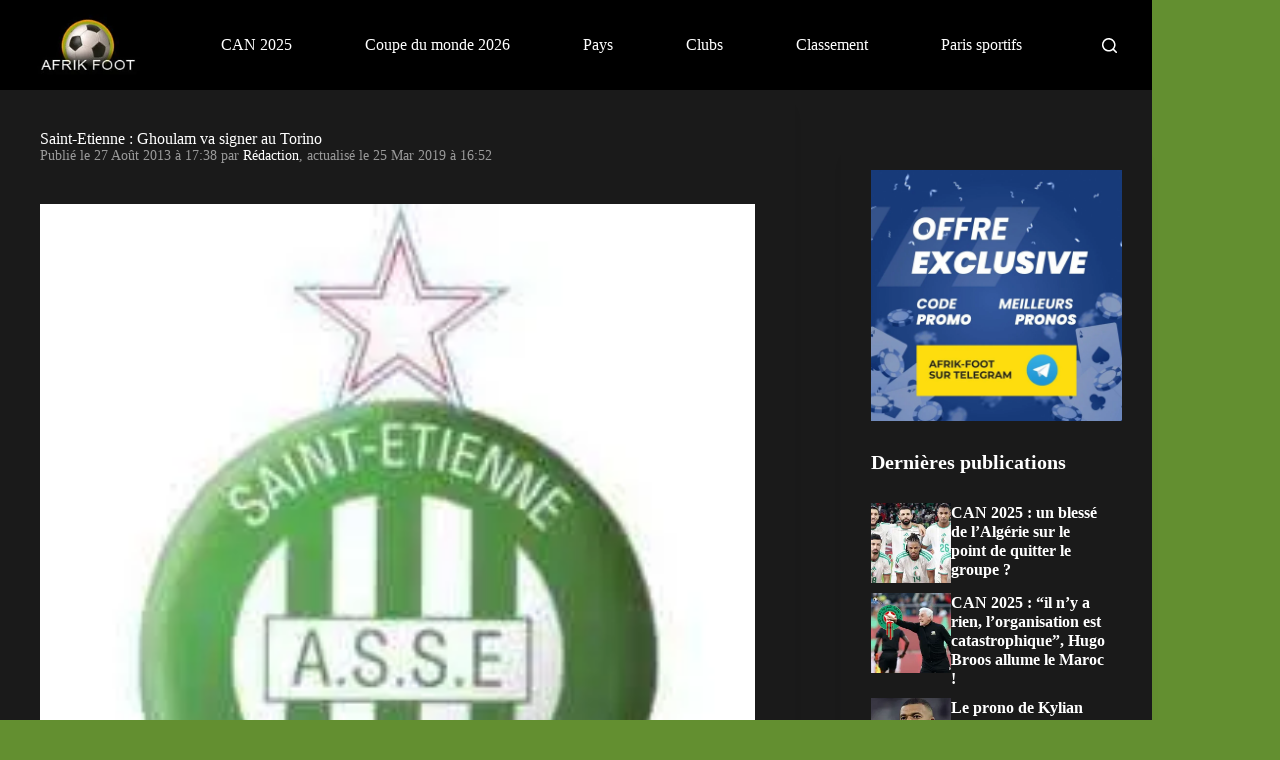

--- FILE ---
content_type: text/html
request_url: https://www.afrik-foot.com/saint-etienne-ghoulam-va-signer-au-torino
body_size: 64886
content:
<!DOCTYPE html>
<html lang="fr-FR" prefix="og: https://ogp.me/ns#">
<head>
	
	<meta charset="UTF-8">
	<meta name="viewport" content="width=device-width, initial-scale=1, maximum-scale=5, viewport-fit=cover">
	<link rel="profile" href="https://gmpg.org/xfn/11">

		<style>img:is([sizes="auto" i], [sizes^="auto," i]) { contain-intrinsic-size: 3000px 1500px }</style>
	<!-- Begin Convert Experiments code-->
<script type="text/javascript">var _conv_page_type='post';var _conv_product_name='Saint-Etienne&nbsp;: Ghoulam va signer au Torino';var _conv_category_id='1';var _conv_category_name='News';</script>
<script src="https://cdn-4.convertexperiments.com/v1/js/100413649-100415562.js" type="text/javascript"></script>
<!-- End Convert	Experiments code -->

<!-- Search Engine Optimization by Rank Math PRO - https://rankmath.com/ -->
<title>Saint-Etienne&nbsp;: Ghoulam va signer au Torino</title>
<meta name="description" content="C'est enfin l'&eacute;pilogue d'un des bras de fer de l'&eacute;t&eacute; qui se dessine. Faouzi Ghoulam se trouverait actuellement &agrave; Turin et devrait s'engager tr&egrave;s prochainement">
<meta name="robots" content="follow, index, max-snippet:-1, max-video-preview:-1, max-image-preview:large">
<link rel="canonical" href="https://www.afrik-foot.com/saint-etienne-ghoulam-va-signer-au-torino">
<meta property="og:locale" content="fr_FR">
<meta property="og:type" content="article">
<meta property="og:title" content="Saint-Etienne&nbsp;: Ghoulam va signer au Torino">
<meta property="og:description" content="C'est enfin l'&eacute;pilogue d'un des bras de fer de l'&eacute;t&eacute; qui se dessine. Faouzi Ghoulam se trouverait actuellement &agrave; Turin et devrait s'engager tr&egrave;s prochainement">
<meta property="og:url" content="https://www.afrik-foot.com/saint-etienne-ghoulam-va-signer-au-torino">
<meta property="og:site_name" content="Afrik-Foot">
<meta property="article:publisher" content="https://www.facebook.com/afrikfootball">
<meta property="article:section" content="News">
<meta property="og:image" content="https://www.afrik-foot.com/thumbor/h5lI2fAVEE_T7E8D5Q8XeCr8V9o=/225x225/smart/filters:format(webp)/https%3A%2F%2Fmedia.afrik-foot.com%2Fmain%2F2013%2F08%2Fbreveon53389.jpg">
<meta property="og:image:secure_url" content="https://www.afrik-foot.com/thumbor/h5lI2fAVEE_T7E8D5Q8XeCr8V9o=/225x225/smart/filters:format(webp)/https%3A%2F%2Fmedia.afrik-foot.com%2Fmain%2F2013%2F08%2Fbreveon53389.jpg">
<meta property="og:image:width" content="225">
<meta property="og:image:height" content="225">
<meta property="og:image:alt" content="Saint-Etienne&nbsp;: Ghoulam va signer au Torino">
<meta property="og:image:type" content="image/jpeg">
<meta name="twitter:card" content="summary_large_image">
<meta name="twitter:title" content="Saint-Etienne&nbsp;: Ghoulam va signer au Torino">
<meta name="twitter:description" content="C'est enfin l'&eacute;pilogue d'un des bras de fer de l'&eacute;t&eacute; qui se dessine. Faouzi Ghoulam se trouverait actuellement &agrave; Turin et devrait s'engager tr&egrave;s prochainement">
<meta name="twitter:site" content="@afrikfoot">
<meta name="twitter:creator" content="@afrikfoot">
<meta name="twitter:image" content="https://www.afrik-foot.com/thumbor/h5lI2fAVEE_T7E8D5Q8XeCr8V9o=/225x225/smart/filters:format(webp)/https%3A%2F%2Fmedia.afrik-foot.com%2Fmain%2F2013%2F08%2Fbreveon53389.jpg">
<script type="application/ld+json" class="rank-math-schema-pro">{"@context":"https://schema.org","@graph":[{"@type":"Organization","@id":"https://www.afrik-foot.com/#organization","name":"Afrik-Foot","sameAs":["https://www.facebook.com/afrikfootball","https://twitter.com/afrikfoot"],"logo":{"@type":"ImageObject","@id":"https://www.afrik-foot.com/#logo","url":"https://www.afrik-foot.com/app/uploads/2022/09/logo.png","contentUrl":"https://www.afrik-foot.com/app/uploads/2022/09/logo.png","caption":"Afrik-Foot","inLanguage":"fr-FR","width":"521","height":"92"}},{"@type":"WebSite","@id":"https://www.afrik-foot.com/#website","url":"https://www.afrik-foot.com","name":"Afrik-Foot","publisher":{"@id":"https://www.afrik-foot.com/#organization"},"inLanguage":"fr-FR"},{"@type":"ImageObject","@id":"https://www.afrik-foot.com/thumbor/h5lI2fAVEE_T7E8D5Q8XeCr8V9o=/225x225/smart/filters:format(webp)/https%3A%2F%2Fmedia.afrik-foot.com%2Fmain%2F2013%2F08%2Fbreveon53389.jpg","url":"https://www.afrik-foot.com/thumbor/h5lI2fAVEE_T7E8D5Q8XeCr8V9o=/225x225/smart/filters:format(webp)/https%3A%2F%2Fmedia.afrik-foot.com%2Fmain%2F2013%2F08%2Fbreveon53389.jpg","width":"225","height":"225","caption":"Saint-Etienne\u00a0: Ghoulam va signer au Torino","inLanguage":"fr-FR"},{"@type":"BreadcrumbList","@id":"https://www.afrik-foot.com/saint-etienne-ghoulam-va-signer-au-torino#breadcrumb","itemListElement":[{"@type":"ListItem","position":"1","item":{"@id":"https://www.afrik-foot.com","name":"Afrik Foot"}},{"@type":"ListItem","position":"2","item":{"@id":"https://www.afrik-foot.com/saint-etienne-ghoulam-va-signer-au-torino","name":"Saint-Etienne\u00a0: Ghoulam va signer au Torino"}}]},{"@type":"WebPage","@id":"https://www.afrik-foot.com/saint-etienne-ghoulam-va-signer-au-torino#webpage","url":"https://www.afrik-foot.com/saint-etienne-ghoulam-va-signer-au-torino","name":"Saint-Etienne\u00a0: Ghoulam va signer au Torino","datePublished":"2013-08-27T17:38:56+02:00","dateModified":"2019-03-25T16:52:11+01:00","isPartOf":{"@id":"https://www.afrik-foot.com/#website"},"primaryImageOfPage":{"@id":"https://www.afrik-foot.com/thumbor/h5lI2fAVEE_T7E8D5Q8XeCr8V9o=/225x225/smart/filters:format(webp)/https%3A%2F%2Fmedia.afrik-foot.com%2Fmain%2F2013%2F08%2Fbreveon53389.jpg"},"inLanguage":"fr-FR","breadcrumb":{"@id":"https://www.afrik-foot.com/saint-etienne-ghoulam-va-signer-au-torino#breadcrumb"}},{"@type":"Person","@id":"https://www.afrik-foot.com/redaction","name":"R\u00e9daction","description":"Retrouvez tous les articles de R\u00e9daction sur Afrik-Foot","url":"https://www.afrik-foot.com/redaction","image":{"@type":"ImageObject","@id":"https://www.afrik-foot.com/app/uploads/2018/12/cropped-arton51837-96x96.jpg","url":"https://www.afrik-foot.com/app/uploads/2018/12/cropped-arton51837-96x96.jpg","caption":"R\u00e9daction","inLanguage":"fr-FR"},"worksFor":{"@id":"https://www.afrik-foot.com/#organization"}},{"@type":"BlogPosting","headline":"Saint-Etienne\u00a0: Ghoulam va signer au Torino","datePublished":"2013-08-27T17:38:56+02:00","dateModified":"2019-03-25T16:52:11+01:00","author":{"@id":"https://www.afrik-foot.com/redaction","name":"R\u00e9daction"},"publisher":{"@id":"https://www.afrik-foot.com/#organization"},"description":"C&#039;est enfin l&#039;\u00e9pilogue d&#039;un des bras de fer de l&#039;\u00e9t\u00e9 qui se dessine. Faouzi Ghoulam se trouverait actuellement \u00e0 Turin et devrait s&#039;engager tr\u00e8s prochainement","name":"Saint-Etienne\u00a0: Ghoulam va signer au Torino","@id":"https://www.afrik-foot.com/saint-etienne-ghoulam-va-signer-au-torino#richSnippet","isPartOf":{"@id":"https://www.afrik-foot.com/saint-etienne-ghoulam-va-signer-au-torino#webpage"},"image":{"@id":"https://www.afrik-foot.com/thumbor/h5lI2fAVEE_T7E8D5Q8XeCr8V9o=/225x225/smart/filters:format(webp)/https%3A%2F%2Fmedia.afrik-foot.com%2Fmain%2F2013%2F08%2Fbreveon53389.jpg"},"inLanguage":"fr-FR","mainEntityOfPage":{"@id":"https://www.afrik-foot.com/saint-etienne-ghoulam-va-signer-au-torino#webpage"}}]}</script>
<!-- /Rank Math WordPress SEO plugin -->

<link rel="dns-prefetch" href="//www.afrik-foot.com">
<link rel="dns-prefetch" href="//www.instagram.com">
<link rel="dns-prefetch" href="//platform.twitter.com">
<link rel="stylesheet" id="blocksy-dynamic-global-css" href="https://www.afrik-foot.com/app/uploads/blocksy/css/global.css?ver=56315" media="all">
<link rel="stylesheet" id="wp-block-library-css" href="https://www.afrik-foot.com/wp/wp-includes/css/dist/block-library/style.min.css" media="all">
<link rel="stylesheet" id="outermost-icon-block-style-css" href="https://www.afrik-foot.com/app/plugins/icon-block/build/style.css" media="all">
<link rel="stylesheet" id="acf-display-app-style-css" href="https://www.afrik-foot.com/app/plugins/nsn-gutenberg-acf-block/blocks/application/assets/css/style.css" media="all">
<link rel="stylesheet" id="acf-teams-style-css" href="https://www.afrik-foot.com/app/plugins/nsn-gutenberg-acf-block/blocks/teams/assets/css/style.css" media="all">
<link rel="stylesheet" id="acf-review-banner-style-css" href="https://www.afrik-foot.com/app/plugins/nsn-gutenberg-acf-block/blocks/review-banner/assets/css/style.css" media="all">
<link rel="stylesheet" id="acf-review-comments-style-css" href="https://www.afrik-foot.com/app/plugins/nsn-gutenberg-acf-block/blocks/review-comments/assets/css/style.css" media="all">
<link rel="stylesheet" id="acf-coupon-table-style-css" href="https://www.afrik-foot.com/app/plugins/nsn-gutenberg-acf-block/blocks/coupon-table/assets/css/style.css" media="all">
<link rel="stylesheet" id="acf-timeline-style-css" href="https://www.afrik-foot.com/app/plugins/nsn-gutenberg-acf-block/blocks/timeline/assets/css/style.css" media="all">
<link rel="stylesheet" id="acf-content-filter-style-css" href="https://www.afrik-foot.com/app/plugins/nsn-gutenberg-acf-block/blocks/content-filter/assets/css/style.css" media="all">
<link rel="stylesheet" id="acf-opinion-style-css" href="https://www.afrik-foot.com/app/plugins/nsn-gutenberg-acf-block/blocks/opinion/assets/css/style.css" media="all">
<link rel="stylesheet" id="acf-editable-coupon-style-css" href="https://www.afrik-foot.com/app/plugins/nsn-gutenberg-acf-block/blocks/editable-coupon/assets/css/style.css" media="all">
<style id="global-styles-inline-css">
:root{--wp--preset--aspect-ratio--square: 1;--wp--preset--aspect-ratio--4-3: 4/3;--wp--preset--aspect-ratio--3-4: 3/4;--wp--preset--aspect-ratio--3-2: 3/2;--wp--preset--aspect-ratio--2-3: 2/3;--wp--preset--aspect-ratio--16-9: 16/9;--wp--preset--aspect-ratio--9-16: 9/16;--wp--preset--color--black: #000000;--wp--preset--color--cyan-bluish-gray: #abb8c3;--wp--preset--color--white: #ffffff;--wp--preset--color--pale-pink: #f78da7;--wp--preset--color--vivid-red: #cf2e2e;--wp--preset--color--luminous-vivid-orange: #ff6900;--wp--preset--color--luminous-vivid-amber: #fcb900;--wp--preset--color--light-green-cyan: #7bdcb5;--wp--preset--color--vivid-green-cyan: #00d084;--wp--preset--color--pale-cyan-blue: #8ed1fc;--wp--preset--color--vivid-cyan-blue: #0693e3;--wp--preset--color--vivid-purple: #9b51e0;--wp--preset--color--palette-color-1: var(--theme-palette-color-1, #638f30);--wp--preset--color--palette-color-2: var(--theme-palette-color-2, #98a714);--wp--preset--color--palette-color-3: var(--theme-palette-color-3, #000000);--wp--preset--color--palette-color-4: var(--theme-palette-color-4, #000000);--wp--preset--color--palette-color-5: var(--theme-palette-color-5, #f59300);--wp--preset--color--palette-color-6: var(--theme-palette-color-6, #ffffff);--wp--preset--color--palette-color-7: var(--theme-palette-color-7, #FAFBFC);--wp--preset--color--palette-color-8: var(--theme-palette-color-8, #ffffff);--wp--preset--gradient--vivid-cyan-blue-to-vivid-purple: linear-gradient(135deg,rgba(6,147,227,1) 0%,rgb(155,81,224) 100%);--wp--preset--gradient--light-green-cyan-to-vivid-green-cyan: linear-gradient(135deg,rgb(122,220,180) 0%,rgb(0,208,130) 100%);--wp--preset--gradient--luminous-vivid-amber-to-luminous-vivid-orange: linear-gradient(135deg,rgba(252,185,0,1) 0%,rgba(255,105,0,1) 100%);--wp--preset--gradient--luminous-vivid-orange-to-vivid-red: linear-gradient(135deg,rgba(255,105,0,1) 0%,rgb(207,46,46) 100%);--wp--preset--gradient--very-light-gray-to-cyan-bluish-gray: linear-gradient(135deg,rgb(238,238,238) 0%,rgb(169,184,195) 100%);--wp--preset--gradient--cool-to-warm-spectrum: linear-gradient(135deg,rgb(74,234,220) 0%,rgb(151,120,209) 20%,rgb(207,42,186) 40%,rgb(238,44,130) 60%,rgb(251,105,98) 80%,rgb(254,248,76) 100%);--wp--preset--gradient--blush-light-purple: linear-gradient(135deg,rgb(255,206,236) 0%,rgb(152,150,240) 100%);--wp--preset--gradient--blush-bordeaux: linear-gradient(135deg,rgb(254,205,165) 0%,rgb(254,45,45) 50%,rgb(107,0,62) 100%);--wp--preset--gradient--luminous-dusk: linear-gradient(135deg,rgb(255,203,112) 0%,rgb(199,81,192) 50%,rgb(65,88,208) 100%);--wp--preset--gradient--pale-ocean: linear-gradient(135deg,rgb(255,245,203) 0%,rgb(182,227,212) 50%,rgb(51,167,181) 100%);--wp--preset--gradient--electric-grass: linear-gradient(135deg,rgb(202,248,128) 0%,rgb(113,206,126) 100%);--wp--preset--gradient--midnight: linear-gradient(135deg,rgb(2,3,129) 0%,rgb(40,116,252) 100%);--wp--preset--gradient--juicy-peach: linear-gradient(to right, #ffecd2 0%, #fcb69f 100%);--wp--preset--gradient--young-passion: linear-gradient(to right, #ff8177 0%, #ff867a 0%, #ff8c7f 21%, #f99185 52%, #cf556c 78%, #b12a5b 100%);--wp--preset--gradient--true-sunset: linear-gradient(to right, #fa709a 0%, #fee140 100%);--wp--preset--gradient--morpheus-den: linear-gradient(to top, #30cfd0 0%, #330867 100%);--wp--preset--gradient--plum-plate: linear-gradient(135deg, #667eea 0%, #764ba2 100%);--wp--preset--gradient--aqua-splash: linear-gradient(15deg, #13547a 0%, #80d0c7 100%);--wp--preset--gradient--love-kiss: linear-gradient(to top, #ff0844 0%, #ffb199 100%);--wp--preset--gradient--new-retrowave: linear-gradient(to top, #3b41c5 0%, #a981bb 49%, #ffc8a9 100%);--wp--preset--gradient--plum-bath: linear-gradient(to top, #cc208e 0%, #6713d2 100%);--wp--preset--gradient--high-flight: linear-gradient(to right, #0acffe 0%, #495aff 100%);--wp--preset--gradient--teen-party: linear-gradient(-225deg, #FF057C 0%, #8D0B93 50%, #321575 100%);--wp--preset--gradient--fabled-sunset: linear-gradient(-225deg, #231557 0%, #44107A 29%, #FF1361 67%, #FFF800 100%);--wp--preset--gradient--arielle-smile: radial-gradient(circle 248px at center, #16d9e3 0%, #30c7ec 47%, #46aef7 100%);--wp--preset--gradient--itmeo-branding: linear-gradient(180deg, #2af598 0%, #009efd 100%);--wp--preset--gradient--deep-blue: linear-gradient(to right, #6a11cb 0%, #2575fc 100%);--wp--preset--gradient--strong-bliss: linear-gradient(to right, #f78ca0 0%, #f9748f 19%, #fd868c 60%, #fe9a8b 100%);--wp--preset--gradient--sweet-period: linear-gradient(to top, #3f51b1 0%, #5a55ae 13%, #7b5fac 25%, #8f6aae 38%, #a86aa4 50%, #cc6b8e 62%, #f18271 75%, #f3a469 87%, #f7c978 100%);--wp--preset--gradient--purple-division: linear-gradient(to top, #7028e4 0%, #e5b2ca 100%);--wp--preset--gradient--cold-evening: linear-gradient(to top, #0c3483 0%, #a2b6df 100%, #6b8cce 100%, #a2b6df 100%);--wp--preset--gradient--mountain-rock: linear-gradient(to right, #868f96 0%, #596164 100%);--wp--preset--gradient--desert-hump: linear-gradient(to top, #c79081 0%, #dfa579 100%);--wp--preset--gradient--ethernal-constance: linear-gradient(to top, #09203f 0%, #537895 100%);--wp--preset--gradient--happy-memories: linear-gradient(-60deg, #ff5858 0%, #f09819 100%);--wp--preset--gradient--grown-early: linear-gradient(to top, #0ba360 0%, #3cba92 100%);--wp--preset--gradient--morning-salad: linear-gradient(-225deg, #B7F8DB 0%, #50A7C2 100%);--wp--preset--gradient--night-call: linear-gradient(-225deg, #AC32E4 0%, #7918F2 48%, #4801FF 100%);--wp--preset--gradient--mind-crawl: linear-gradient(-225deg, #473B7B 0%, #3584A7 51%, #30D2BE 100%);--wp--preset--gradient--angel-care: linear-gradient(-225deg, #FFE29F 0%, #FFA99F 48%, #FF719A 100%);--wp--preset--gradient--juicy-cake: linear-gradient(to top, #e14fad 0%, #f9d423 100%);--wp--preset--gradient--rich-metal: linear-gradient(to right, #d7d2cc 0%, #304352 100%);--wp--preset--gradient--mole-hall: linear-gradient(-20deg, #616161 0%, #9bc5c3 100%);--wp--preset--gradient--cloudy-knoxville: linear-gradient(120deg, #fdfbfb 0%, #ebedee 100%);--wp--preset--gradient--soft-grass: linear-gradient(to top, #c1dfc4 0%, #deecdd 100%);--wp--preset--gradient--saint-petersburg: linear-gradient(135deg, #f5f7fa 0%, #c3cfe2 100%);--wp--preset--gradient--everlasting-sky: linear-gradient(135deg, #fdfcfb 0%, #e2d1c3 100%);--wp--preset--gradient--kind-steel: linear-gradient(-20deg, #e9defa 0%, #fbfcdb 100%);--wp--preset--gradient--over-sun: linear-gradient(60deg, #abecd6 0%, #fbed96 100%);--wp--preset--gradient--premium-white: linear-gradient(to top, #d5d4d0 0%, #d5d4d0 1%, #eeeeec 31%, #efeeec 75%, #e9e9e7 100%);--wp--preset--gradient--clean-mirror: linear-gradient(45deg, #93a5cf 0%, #e4efe9 100%);--wp--preset--gradient--wild-apple: linear-gradient(to top, #d299c2 0%, #fef9d7 100%);--wp--preset--gradient--snow-again: linear-gradient(to top, #e6e9f0 0%, #eef1f5 100%);--wp--preset--gradient--confident-cloud: linear-gradient(to top, #dad4ec 0%, #dad4ec 1%, #f3e7e9 100%);--wp--preset--gradient--glass-water: linear-gradient(to top, #dfe9f3 0%, white 100%);--wp--preset--gradient--perfect-white: linear-gradient(-225deg, #E3FDF5 0%, #FFE6FA 100%);--wp--preset--font-size--small: 13px;--wp--preset--font-size--medium: 20px;--wp--preset--font-size--large: clamp(22px, 1.375rem + ((1vw - 3.2px) * 0.625), 30px);--wp--preset--font-size--x-large: clamp(30px, 1.875rem + ((1vw - 3.2px) * 1.563), 50px);--wp--preset--font-size--xx-large: clamp(45px, 2.813rem + ((1vw - 3.2px) * 2.734), 80px);--wp--preset--font-family--montserrat: Montserrat;--wp--preset--spacing--20: 0.44rem;--wp--preset--spacing--30: 0.67rem;--wp--preset--spacing--40: 1rem;--wp--preset--spacing--50: 1.5rem;--wp--preset--spacing--60: 2.25rem;--wp--preset--spacing--70: 3.38rem;--wp--preset--spacing--80: 5.06rem;--wp--preset--shadow--natural: 6px 6px 9px rgba(0, 0, 0, 0.2);--wp--preset--shadow--deep: 12px 12px 50px rgba(0, 0, 0, 0.4);--wp--preset--shadow--sharp: 6px 6px 0px rgba(0, 0, 0, 0.2);--wp--preset--shadow--outlined: 6px 6px 0px -3px rgba(255, 255, 255, 1), 6px 6px rgba(0, 0, 0, 1);--wp--preset--shadow--crisp: 6px 6px 0px rgba(0, 0, 0, 1);}:root { --wp--style--global--content-size: var(--theme-block-max-width);--wp--style--global--wide-size: var(--theme-block-wide-max-width); }:where(body) { margin: 0; }.wp-site-blocks > .alignleft { float: left; margin-right: 2em; }.wp-site-blocks > .alignright { float: right; margin-left: 2em; }.wp-site-blocks > .aligncenter { justify-content: center; margin-left: auto; margin-right: auto; }:where(.wp-site-blocks) > * { margin-block-start: var(--theme-content-spacing); margin-block-end: 0; }:where(.wp-site-blocks) > :first-child { margin-block-start: 0; }:where(.wp-site-blocks) > :last-child { margin-block-end: 0; }:root { --wp--style--block-gap: var(--theme-content-spacing); }:root :where(.is-layout-flow) > :first-child{margin-block-start: 0;}:root :where(.is-layout-flow) > :last-child{margin-block-end: 0;}:root :where(.is-layout-flow) > *{margin-block-start: var(--theme-content-spacing);margin-block-end: 0;}:root :where(.is-layout-constrained) > :first-child{margin-block-start: 0;}:root :where(.is-layout-constrained) > :last-child{margin-block-end: 0;}:root :where(.is-layout-constrained) > *{margin-block-start: var(--theme-content-spacing);margin-block-end: 0;}:root :where(.is-layout-flex){gap: var(--theme-content-spacing);}:root :where(.is-layout-grid){gap: var(--theme-content-spacing);}.is-layout-flow > .alignleft{float: left;margin-inline-start: 0;margin-inline-end: 2em;}.is-layout-flow > .alignright{float: right;margin-inline-start: 2em;margin-inline-end: 0;}.is-layout-flow > .aligncenter{margin-left: auto !important;margin-right: auto !important;}.is-layout-constrained > .alignleft{float: left;margin-inline-start: 0;margin-inline-end: 2em;}.is-layout-constrained > .alignright{float: right;margin-inline-start: 2em;margin-inline-end: 0;}.is-layout-constrained > .aligncenter{margin-left: auto !important;margin-right: auto !important;}.is-layout-constrained > :where(:not(.alignleft):not(.alignright):not(.alignfull)){max-width: var(--wp--style--global--content-size);margin-left: auto !important;margin-right: auto !important;}.is-layout-constrained > .alignwide{max-width: var(--wp--style--global--wide-size);}body .is-layout-flex{display: flex;}.is-layout-flex{flex-wrap: wrap;align-items: center;}.is-layout-flex > :is(*, div){margin: 0;}body .is-layout-grid{display: grid;}.is-layout-grid > :is(*, div){margin: 0;}body{padding-top: 0px;padding-right: 0px;padding-bottom: 0px;padding-left: 0px;}.has-black-color{color: var(--wp--preset--color--black) !important;}.has-cyan-bluish-gray-color{color: var(--wp--preset--color--cyan-bluish-gray) !important;}.has-white-color{color: var(--wp--preset--color--white) !important;}.has-pale-pink-color{color: var(--wp--preset--color--pale-pink) !important;}.has-vivid-red-color{color: var(--wp--preset--color--vivid-red) !important;}.has-luminous-vivid-orange-color{color: var(--wp--preset--color--luminous-vivid-orange) !important;}.has-luminous-vivid-amber-color{color: var(--wp--preset--color--luminous-vivid-amber) !important;}.has-light-green-cyan-color{color: var(--wp--preset--color--light-green-cyan) !important;}.has-vivid-green-cyan-color{color: var(--wp--preset--color--vivid-green-cyan) !important;}.has-pale-cyan-blue-color{color: var(--wp--preset--color--pale-cyan-blue) !important;}.has-vivid-cyan-blue-color{color: var(--wp--preset--color--vivid-cyan-blue) !important;}.has-vivid-purple-color{color: var(--wp--preset--color--vivid-purple) !important;}.has-palette-color-1-color{color: var(--wp--preset--color--palette-color-1) !important;}.has-palette-color-2-color{color: var(--wp--preset--color--palette-color-2) !important;}.has-palette-color-3-color{color: var(--wp--preset--color--palette-color-3) !important;}.has-palette-color-4-color{color: var(--wp--preset--color--palette-color-4) !important;}.has-palette-color-5-color{color: var(--wp--preset--color--palette-color-5) !important;}.has-palette-color-6-color{color: var(--wp--preset--color--palette-color-6) !important;}.has-palette-color-7-color{color: var(--wp--preset--color--palette-color-7) !important;}.has-palette-color-8-color{color: var(--wp--preset--color--palette-color-8) !important;}.has-black-background-color{background-color: var(--wp--preset--color--black) !important;}.has-cyan-bluish-gray-background-color{background-color: var(--wp--preset--color--cyan-bluish-gray) !important;}.has-white-background-color{background-color: var(--wp--preset--color--white) !important;}.has-pale-pink-background-color{background-color: var(--wp--preset--color--pale-pink) !important;}.has-vivid-red-background-color{background-color: var(--wp--preset--color--vivid-red) !important;}.has-luminous-vivid-orange-background-color{background-color: var(--wp--preset--color--luminous-vivid-orange) !important;}.has-luminous-vivid-amber-background-color{background-color: var(--wp--preset--color--luminous-vivid-amber) !important;}.has-light-green-cyan-background-color{background-color: var(--wp--preset--color--light-green-cyan) !important;}.has-vivid-green-cyan-background-color{background-color: var(--wp--preset--color--vivid-green-cyan) !important;}.has-pale-cyan-blue-background-color{background-color: var(--wp--preset--color--pale-cyan-blue) !important;}.has-vivid-cyan-blue-background-color{background-color: var(--wp--preset--color--vivid-cyan-blue) !important;}.has-vivid-purple-background-color{background-color: var(--wp--preset--color--vivid-purple) !important;}.has-palette-color-1-background-color{background-color: var(--wp--preset--color--palette-color-1) !important;}.has-palette-color-2-background-color{background-color: var(--wp--preset--color--palette-color-2) !important;}.has-palette-color-3-background-color{background-color: var(--wp--preset--color--palette-color-3) !important;}.has-palette-color-4-background-color{background-color: var(--wp--preset--color--palette-color-4) !important;}.has-palette-color-5-background-color{background-color: var(--wp--preset--color--palette-color-5) !important;}.has-palette-color-6-background-color{background-color: var(--wp--preset--color--palette-color-6) !important;}.has-palette-color-7-background-color{background-color: var(--wp--preset--color--palette-color-7) !important;}.has-palette-color-8-background-color{background-color: var(--wp--preset--color--palette-color-8) !important;}.has-black-border-color{border-color: var(--wp--preset--color--black) !important;}.has-cyan-bluish-gray-border-color{border-color: var(--wp--preset--color--cyan-bluish-gray) !important;}.has-white-border-color{border-color: var(--wp--preset--color--white) !important;}.has-pale-pink-border-color{border-color: var(--wp--preset--color--pale-pink) !important;}.has-vivid-red-border-color{border-color: var(--wp--preset--color--vivid-red) !important;}.has-luminous-vivid-orange-border-color{border-color: var(--wp--preset--color--luminous-vivid-orange) !important;}.has-luminous-vivid-amber-border-color{border-color: var(--wp--preset--color--luminous-vivid-amber) !important;}.has-light-green-cyan-border-color{border-color: var(--wp--preset--color--light-green-cyan) !important;}.has-vivid-green-cyan-border-color{border-color: var(--wp--preset--color--vivid-green-cyan) !important;}.has-pale-cyan-blue-border-color{border-color: var(--wp--preset--color--pale-cyan-blue) !important;}.has-vivid-cyan-blue-border-color{border-color: var(--wp--preset--color--vivid-cyan-blue) !important;}.has-vivid-purple-border-color{border-color: var(--wp--preset--color--vivid-purple) !important;}.has-palette-color-1-border-color{border-color: var(--wp--preset--color--palette-color-1) !important;}.has-palette-color-2-border-color{border-color: var(--wp--preset--color--palette-color-2) !important;}.has-palette-color-3-border-color{border-color: var(--wp--preset--color--palette-color-3) !important;}.has-palette-color-4-border-color{border-color: var(--wp--preset--color--palette-color-4) !important;}.has-palette-color-5-border-color{border-color: var(--wp--preset--color--palette-color-5) !important;}.has-palette-color-6-border-color{border-color: var(--wp--preset--color--palette-color-6) !important;}.has-palette-color-7-border-color{border-color: var(--wp--preset--color--palette-color-7) !important;}.has-palette-color-8-border-color{border-color: var(--wp--preset--color--palette-color-8) !important;}.has-vivid-cyan-blue-to-vivid-purple-gradient-background{background: var(--wp--preset--gradient--vivid-cyan-blue-to-vivid-purple) !important;}.has-light-green-cyan-to-vivid-green-cyan-gradient-background{background: var(--wp--preset--gradient--light-green-cyan-to-vivid-green-cyan) !important;}.has-luminous-vivid-amber-to-luminous-vivid-orange-gradient-background{background: var(--wp--preset--gradient--luminous-vivid-amber-to-luminous-vivid-orange) !important;}.has-luminous-vivid-orange-to-vivid-red-gradient-background{background: var(--wp--preset--gradient--luminous-vivid-orange-to-vivid-red) !important;}.has-very-light-gray-to-cyan-bluish-gray-gradient-background{background: var(--wp--preset--gradient--very-light-gray-to-cyan-bluish-gray) !important;}.has-cool-to-warm-spectrum-gradient-background{background: var(--wp--preset--gradient--cool-to-warm-spectrum) !important;}.has-blush-light-purple-gradient-background{background: var(--wp--preset--gradient--blush-light-purple) !important;}.has-blush-bordeaux-gradient-background{background: var(--wp--preset--gradient--blush-bordeaux) !important;}.has-luminous-dusk-gradient-background{background: var(--wp--preset--gradient--luminous-dusk) !important;}.has-pale-ocean-gradient-background{background: var(--wp--preset--gradient--pale-ocean) !important;}.has-electric-grass-gradient-background{background: var(--wp--preset--gradient--electric-grass) !important;}.has-midnight-gradient-background{background: var(--wp--preset--gradient--midnight) !important;}.has-juicy-peach-gradient-background{background: var(--wp--preset--gradient--juicy-peach) !important;}.has-young-passion-gradient-background{background: var(--wp--preset--gradient--young-passion) !important;}.has-true-sunset-gradient-background{background: var(--wp--preset--gradient--true-sunset) !important;}.has-morpheus-den-gradient-background{background: var(--wp--preset--gradient--morpheus-den) !important;}.has-plum-plate-gradient-background{background: var(--wp--preset--gradient--plum-plate) !important;}.has-aqua-splash-gradient-background{background: var(--wp--preset--gradient--aqua-splash) !important;}.has-love-kiss-gradient-background{background: var(--wp--preset--gradient--love-kiss) !important;}.has-new-retrowave-gradient-background{background: var(--wp--preset--gradient--new-retrowave) !important;}.has-plum-bath-gradient-background{background: var(--wp--preset--gradient--plum-bath) !important;}.has-high-flight-gradient-background{background: var(--wp--preset--gradient--high-flight) !important;}.has-teen-party-gradient-background{background: var(--wp--preset--gradient--teen-party) !important;}.has-fabled-sunset-gradient-background{background: var(--wp--preset--gradient--fabled-sunset) !important;}.has-arielle-smile-gradient-background{background: var(--wp--preset--gradient--arielle-smile) !important;}.has-itmeo-branding-gradient-background{background: var(--wp--preset--gradient--itmeo-branding) !important;}.has-deep-blue-gradient-background{background: var(--wp--preset--gradient--deep-blue) !important;}.has-strong-bliss-gradient-background{background: var(--wp--preset--gradient--strong-bliss) !important;}.has-sweet-period-gradient-background{background: var(--wp--preset--gradient--sweet-period) !important;}.has-purple-division-gradient-background{background: var(--wp--preset--gradient--purple-division) !important;}.has-cold-evening-gradient-background{background: var(--wp--preset--gradient--cold-evening) !important;}.has-mountain-rock-gradient-background{background: var(--wp--preset--gradient--mountain-rock) !important;}.has-desert-hump-gradient-background{background: var(--wp--preset--gradient--desert-hump) !important;}.has-ethernal-constance-gradient-background{background: var(--wp--preset--gradient--ethernal-constance) !important;}.has-happy-memories-gradient-background{background: var(--wp--preset--gradient--happy-memories) !important;}.has-grown-early-gradient-background{background: var(--wp--preset--gradient--grown-early) !important;}.has-morning-salad-gradient-background{background: var(--wp--preset--gradient--morning-salad) !important;}.has-night-call-gradient-background{background: var(--wp--preset--gradient--night-call) !important;}.has-mind-crawl-gradient-background{background: var(--wp--preset--gradient--mind-crawl) !important;}.has-angel-care-gradient-background{background: var(--wp--preset--gradient--angel-care) !important;}.has-juicy-cake-gradient-background{background: var(--wp--preset--gradient--juicy-cake) !important;}.has-rich-metal-gradient-background{background: var(--wp--preset--gradient--rich-metal) !important;}.has-mole-hall-gradient-background{background: var(--wp--preset--gradient--mole-hall) !important;}.has-cloudy-knoxville-gradient-background{background: var(--wp--preset--gradient--cloudy-knoxville) !important;}.has-soft-grass-gradient-background{background: var(--wp--preset--gradient--soft-grass) !important;}.has-saint-petersburg-gradient-background{background: var(--wp--preset--gradient--saint-petersburg) !important;}.has-everlasting-sky-gradient-background{background: var(--wp--preset--gradient--everlasting-sky) !important;}.has-kind-steel-gradient-background{background: var(--wp--preset--gradient--kind-steel) !important;}.has-over-sun-gradient-background{background: var(--wp--preset--gradient--over-sun) !important;}.has-premium-white-gradient-background{background: var(--wp--preset--gradient--premium-white) !important;}.has-clean-mirror-gradient-background{background: var(--wp--preset--gradient--clean-mirror) !important;}.has-wild-apple-gradient-background{background: var(--wp--preset--gradient--wild-apple) !important;}.has-snow-again-gradient-background{background: var(--wp--preset--gradient--snow-again) !important;}.has-confident-cloud-gradient-background{background: var(--wp--preset--gradient--confident-cloud) !important;}.has-glass-water-gradient-background{background: var(--wp--preset--gradient--glass-water) !important;}.has-perfect-white-gradient-background{background: var(--wp--preset--gradient--perfect-white) !important;}.has-small-font-size{font-size: var(--wp--preset--font-size--small) !important;}.has-medium-font-size{font-size: var(--wp--preset--font-size--medium) !important;}.has-large-font-size{font-size: var(--wp--preset--font-size--large) !important;}.has-x-large-font-size{font-size: var(--wp--preset--font-size--x-large) !important;}.has-xx-large-font-size{font-size: var(--wp--preset--font-size--xx-large) !important;}.has-montserrat-font-family{font-family: var(--wp--preset--font-family--montserrat) !important;}
:root :where(.wp-block-pullquote){font-size: clamp(0.984em, 0.984rem + ((1vw - 0.2em) * 0.645), 1.5em);line-height: 1.6;}
</style>
<link rel="stylesheet" id="nsn-overrides-live-event-css" href="https://www.afrik-foot.com/app/mu-plugins/nsn-specific-overrides-afrik-foot/nsn-specific-overrides-afrik-foot/assets/css/live-event.css?ver=1.4.7" media="all">
<link rel="stylesheet" id="nsn-overrides-styles-css" href="https://www.afrik-foot.com/app/mu-plugins/nsn-specific-overrides-afrik-foot/nsn-specific-overrides-afrik-foot/assets/css/styles.css?ver=1.4.7" media="all">
<link rel="stylesheet" id="nsn-soccer-data-app-css-css" href="https://www.afrik-foot.com/app/plugins/nsn-soccer-data/build/critical.css" media="all">
<link rel="stylesheet" id="nsn-shortcodes-css" href="https://www.afrik-foot.com/app/plugins/shortcodes/assets/dist/styles/global.ae47445b693f65b6a0c8.css?ver=1.1.13" media="all">
<link rel="stylesheet" id="toc-screen-css" href="https://www.afrik-foot.com/app/plugins/table-of-content/screen.min.css?ver=1509" media="all">
<link rel="stylesheet" id="child-mobile-menu-style-css" href="https://www.afrik-foot.com/app/themes/blocksy-child/assets/css/child-mobile-menu-style.css" media="all">
<link rel="stylesheet" id="ct-main-styles-css" href="https://www.afrik-foot.com/app/themes/blocksy/static/bundle/main.min.css?ver=2.1.23" media="all">
<link rel="stylesheet" id="ct-page-title-styles-css" href="https://www.afrik-foot.com/app/themes/blocksy/static/bundle/page-title.min.css?ver=2.1.23" media="all">
<link rel="stylesheet" id="ct-sidebar-styles-css" href="https://www.afrik-foot.com/app/themes/blocksy/static/bundle/sidebar.min.css?ver=2.1.23" media="all">
<link rel="stylesheet" id="ct-author-box-styles-css" href="https://www.afrik-foot.com/app/themes/blocksy/static/bundle/author-box.min.css?ver=2.1.23" media="all">
<link rel="stylesheet" id="block-modal-css" href="https://www.afrik-foot.com/app/mu-plugins/mu-requirements/nsn-requirements/features/geo_cookies/inc/assets/block-modal.css?ver=1.0.0" media="all">
<link rel="stylesheet" id="nsn_tipshortcodes-css" href="https://www.afrik-foot.com/app/plugins/tips-shortcode/css/nsntips-shortcode.css" media="all">
<meta name="sentry-trace" content="080e189c9eb4426ab2ffa4890ab1487f-a72e3d264c2e495f-0">
<meta name="traceparent" content="">
<meta name="baggage" content="sentry-trace_id=080e189c9eb4426ab2ffa4890ab1487f,sentry-sample_rate=0.01,sentry-transaction=%2F%7Bname%7D,sentry-public_key=88871712a1e88b53567718559355e0e1,sentry-release=1.0.5.12,sentry-environment=production,sentry-sampled=false,sentry-sample_rand=0.414358">
<link rel="https://api.w.org/" href="https://www.afrik-foot.com/wp-json/"><link rel="alternate" title="JSON" type="application/json" href="https://www.afrik-foot.com/wp-json/wp/v2/posts/88749"><link rel="alternate" title="oEmbed (JSON)" type="application/json+oembed" href="https://www.afrik-foot.com/wp-json/oembed/1.0/embed?url=https%3A%2F%2Fwww.afrik-foot.com%2Fsaint-etienne-ghoulam-va-signer-au-torino">
<link rel="alternate" title="oEmbed (XML)" type="text/xml+oembed" href="https://www.afrik-foot.com/wp-json/oembed/1.0/embed?url=https%3A%2F%2Fwww.afrik-foot.com%2Fsaint-etienne-ghoulam-va-signer-au-torino&amp;format=xml">
<script>const nsn_pf ="nsn" </script>
<link rel="apple-touch-icon" sizes="180x180" href="/app/uploads/fbrfg/apple-touch-icon.png">
<link rel="icon" type="image/png" sizes="32x32" href="/app/uploads/fbrfg/favicon-32x32.png">
<link rel="icon" type="image/png" sizes="16x16" href="/app/uploads/fbrfg/favicon-16x16.png">
<link rel="manifest" href="/app/uploads/fbrfg/site.webmanifest">
<link rel="mask-icon" href="/app/uploads/fbrfg/safari-pinned-tab.svg" color="#638f30">
<link rel="shortcut icon" href="/app/uploads/fbrfg/favicon.ico">
<meta name="msapplication-TileColor" content="#638f30">
<meta name="msapplication-config" content="/app/uploads/fbrfg/browserconfig.xml">
<meta name="theme-color" content="#000000"><noscript><link rel="stylesheet" href="https://www.afrik-foot.com/app/themes/blocksy/static/bundle/no-scripts.min.css" type="text/css"></noscript>
<link rel="alternate" type="application/rss+xml" title="Afrik-Foot RSS Feed" href="https://www.afrik-foot.com/feed">
<meta name="google-site-verification" content="z4BXSeCB88lRQi8gHxReXAedKzfI9JZgbNf4TqalOWU"><link rel="icon" href="https://www.afrik-foot.com/thumbor/ZDwDdVpqQfUl8meR1cQz0ooqCbw=/32x32/smart/filters:format(webp)/https%3A%2F%2Fmedia.afrik-foot.com%2Fmain%2F2019%2F03%2Ffavicon.png" sizes="32x32">
<link rel="icon" href="https://www.afrik-foot.com/thumbor/3ZNluH_iAK30MeYTbTHN1Wbc7AM=/111x111/smart/filters:format(webp)/https%3A%2F%2Fmedia.afrik-foot.com%2Fmain%2F2019%2F03%2Ffavicon.png" sizes="192x192">
<link rel="apple-touch-icon" href="https://www.afrik-foot.com/thumbor/3ZNluH_iAK30MeYTbTHN1Wbc7AM=/111x111/smart/filters:format(webp)/https%3A%2F%2Fmedia.afrik-foot.com%2Fmain%2F2019%2F03%2Ffavicon.png">
<meta name="msapplication-TileImage" content="https://www.afrik-foot.com/thumbor/3ZNluH_iAK30MeYTbTHN1Wbc7AM=/111x111/smart/filters:format(webp)/https%3A%2F%2Fmedia.afrik-foot.com%2Fmain%2F2019%2F03%2Ffavicon.png">
		<style id="wp-custom-css">
			.link-light-code span {background:#638f31 !important}
.single .entry-content iframe {background:white}

[data-rating] path {
    fill: #f59e0b !important;
}

h2.wp-block-heading{
	margin-bottom: 15px;
}		</style>
			</head>


<body class="wp-singular post-template-default single single-post postid-88749 single-format-standard wp-custom-logo wp-embed-responsive wp-theme-blocksy wp-child-theme-blocksy-child" data-link="type-2" data-prefix="single_blog_post" data-header="type-1:sticky" data-footer="type-1" itemscope="itemscope" itemtype="https://schema.org/Blog">

            <!-- Google Tag Manager (noscript) -->
            <noscript><iframe src="https://www.googletagmanager.com/ns.html?id=GTM-WZWNHC2" height="0" width="0" style="display:none;visibility:hidden"></iframe></noscript>
            <!-- End Google Tag Manager (noscript) -->
            <a class="skip-link screen-reader-text" href="#main">Skip to content</a><div class="ct-drawer-canvas" data-location="start">
		<div id="search-modal" class="ct-panel" data-behaviour="modal" role="dialog" aria-label="Search modal" inert>
			<div class="ct-panel-actions">
				<button class="ct-toggle-close" data-type="type-1" aria-label="Close search modal">
					<svg class="ct-icon" width="12" height="12" viewbox="0 0 15 15"><path d="M1 15a1 1 0 01-.71-.29 1 1 0 010-1.41l5.8-5.8-5.8-5.8A1 1 0 011.7.29l5.8 5.8 5.8-5.8a1 1 0 011.41 1.41l-5.8 5.8 5.8 5.8a1 1 0 01-1.41 1.41l-5.8-5.8-5.8 5.8A1 1 0 011 15z"></path></svg>				</button>
			</div>

			<div class="ct-panel-content">
				

<form role="search" method="get" class="ct-search-form" action="https://www.afrik-foot.com/" aria-haspopup="listbox" data-live-results="thumbs">

	<input type="search" class="modal-field" placeholder="Search" value="" name="s" autocomplete="off" title="Search for..." aria-label="Search for...">

	<div class="ct-search-form-controls">
		
		<button type="submit" class="wp-element-button" data-button="icon" aria-label="Search button">
			<svg class="ct-icon ct-search-button-content" aria-hidden="true" width="15" height="15" viewbox="0 0 15 15"><path d="M14.8,13.7L12,11c0.9-1.2,1.5-2.6,1.5-4.2c0-3.7-3-6.8-6.8-6.8S0,3,0,6.8s3,6.8,6.8,6.8c1.6,0,3.1-0.6,4.2-1.5l2.8,2.8c0.1,0.1,0.3,0.2,0.5,0.2s0.4-0.1,0.5-0.2C15.1,14.5,15.1,14,14.8,13.7z M1.5,6.8c0-2.9,2.4-5.2,5.2-5.2S12,3.9,12,6.8S9.6,12,6.8,12S1.5,9.6,1.5,6.8z"></path></svg>
			<span class="ct-ajax-loader">
				<svg viewbox="0 0 24 24">
					<circle cx="12" cy="12" r="10" opacity="0.2" fill="none" stroke="currentColor" stroke-miterlimit="10" stroke-width="2"></circle>

					<path d="m12,2c5.52,0,10,4.48,10,10" fill="none" stroke="currentColor" stroke-linecap="round" stroke-miterlimit="10" stroke-width="2">
						<animatetransform attributename="transform" attributetype="XML" type="rotate" dur="0.6s" from="0 12 12" to="360 12 12" repeatcount="indefinite"></animatetransform>
					</path>
				</svg>
			</span>
		</button>

		
					<input type="hidden" name="ct_post_type" value="post:page">
		
		

		<input type="hidden" value="93eec781c7" class="ct-live-results-nonce">	</div>

			<div class="screen-reader-text" aria-live="polite" role="status">
			No results		</div>
	
</form>


			</div>
		</div>

		<div id="offcanvas" class="ct-panel ct-header" data-behaviour="right-side" role="dialog" aria-label="Offcanvas modal" inert=""><div class="ct-panel-inner">
		<div class="ct-panel-actions">
			
			<button class="ct-toggle-close" data-type="type-1" aria-label="Close drawer">
				<svg class="ct-icon" width="12" height="12" viewbox="0 0 15 15"><path d="M1 15a1 1 0 01-.71-.29 1 1 0 010-1.41l5.8-5.8-5.8-5.8A1 1 0 011.7.29l5.8 5.8 5.8-5.8a1 1 0 011.41 1.41l-5.8 5.8 5.8 5.8a1 1 0 01-1.41 1.41l-5.8-5.8-5.8 5.8A1 1 0 011 15z"></path></svg>
			</button>
		</div>
		<div class="ct-panel-content" data-device="desktop"><div class="ct-panel-content-inner"></div></div><div class="ct-panel-content" data-device="mobile"><div class="ct-panel-content-inner">
<nav class="mobile-menu menu-container" data-id="mobile-menu" data-interaction="click" data-toggle-type="type-1" data-submenu-dots="yes" aria-label="Menu principal">

	</nav>

</div></div></div></div></div>
<div id="main-container">
	<header id="header" class="ct-header" data-id="type-1" itemscope="" itemtype="https://schema.org/WPHeader"><div data-device="desktop"><div class="ct-sticky-container"><div data-sticky="shrink"><div data-row="middle:boxed" data-column-set="2"><div class="ct-container"><div data-column="start" data-placements="1"><div data-items="primary"><div data-id="widget-area-1"><div class="ct-widget widget_block widget_media_image">
<figure class="wp-block-image size-full is-resized"><a href="/"><img decoding="async" width="140" height="82" src="https://media.afrik-foot.com/main/2022/05/logo.jpg" alt="" class="wp-image-280897 notlazy" style="width:105px;height:62px"></a></figure>
</div></div></div></div><div data-column="end" data-placements="1"><div data-items="primary">
<nav id="header-menu-1" class="header-menu-1 menu-container" data-id="menu" data-interaction="hover" data-menu="type-1" data-dropdown="type-1:simple" data-responsive="no" itemscope="" itemtype="https://schema.org/SiteNavigationElement" aria-label="Menu principal">

	<ul id="menu-menu-principal" class="menu"><li id="menu-item-185775" class="menu-item menu-item-type-taxonomy menu-item-object-post_tag menu-item-has-children menu-item-185775 animated-submenu-block"><a href="https://www.afrik-foot.com/can" class="ct-menu-link">CAN 2025<span class="ct-toggle-dropdown-desktop"><svg class="ct-icon" width="8" height="8" viewbox="0 0 15 15" aria-hidden="true"><path d="M2.1,3.2l5.4,5.4l5.4-5.4L15,4.3l-7.5,7.5L0,4.3L2.1,3.2z"></path></svg></span></a><button class="ct-toggle-dropdown-desktop-ghost" aria-label="Expand dropdown menu" aria-haspopup="true" aria-expanded="false"></button>
<ul class="sub-menu">
	<li id="menu-item-918493" class="menu-item menu-item-type-custom menu-item-object-custom menu-item-918493"><a href="https://www.afrik-foot.com/can-2025-calendrier-date" class="ct-menu-link">Calendrier CAN 2025</a></li>
	<li id="menu-item-938871" class="menu-item menu-item-type-custom menu-item-object-custom menu-item-938871"><a href="https://www.afrik-foot.com/can-resultats-homme-du-match" class="ct-menu-link">R&eacute;sultats CAN 2025</a></li>
	<li id="menu-item-938872" class="menu-item menu-item-type-custom menu-item-object-custom menu-item-938872"><a href="https://www.afrik-foot.com/simulateur-can" class="ct-menu-link">Simulateur CAN 2025</a></li>
	<li id="menu-item-884873" class="menu-item menu-item-type-custom menu-item-object-custom menu-item-884873"><a href="https://www.afrik-foot.com/can-2025-tirage-au-sort-groupe-maroc-algerie-cote-divoire-cameroun-rdc" class="ct-menu-link">Les groupes</a></li>
	<li id="menu-item-873550" class="menu-item menu-item-type-custom menu-item-object-custom menu-item-873550"><a href="https://www.afrik-foot.com/can-2025-qualifie-equipe-2" class="ct-menu-link">Les 24 qualifi&eacute;s</a></li>
	<li id="menu-item-931932" class="menu-item menu-item-type-custom menu-item-object-custom menu-item-931932"><a href="https://www.afrik-foot.com/programme-tv-can-2025-matchs-chaines-et-calendrier" class="ct-menu-link">Programme TV CAN 2025</a></li>
	<li id="menu-item-884874" class="menu-item menu-item-type-custom menu-item-object-custom menu-item-884874"><a href="https://www.afrik-foot.com/can-2025-stade-maroc" class="ct-menu-link">Les stades</a></li>
</ul>
</li>
<li id="menu-item-778957" class="menu-item menu-item-type-custom menu-item-object-custom menu-item-has-children menu-item-778957 animated-submenu-block"><a href="https://www.afrik-foot.com/mondial" class="ct-menu-link">Coupe du monde 2026<span class="ct-toggle-dropdown-desktop"><svg class="ct-icon" width="8" height="8" viewbox="0 0 15 15" aria-hidden="true"><path d="M2.1,3.2l5.4,5.4l5.4-5.4L15,4.3l-7.5,7.5L0,4.3L2.1,3.2z"></path></svg></span></a><button class="ct-toggle-dropdown-desktop-ghost" aria-label="Expand dropdown menu" aria-haspopup="true" aria-expanded="false"></button>
<ul class="sub-menu">
	<li id="menu-item-931931" class="menu-item menu-item-type-custom menu-item-object-custom menu-item-931931"><a href="https://www.afrik-foot.com/coupe-du-monde-2026-groupe-retro-pour-le-maroc-revanche-pour-lalgerie-du-lourd-pour-le-senegal-et-la-cote-divoire-le-tirage-des-africains" class="ct-menu-link">Les groupes de la Coupe du monde 2026</a></li>
	<li id="menu-item-917141" class="menu-item menu-item-type-custom menu-item-object-custom menu-item-917141"><a href="https://www.afrik-foot.com/coupe-du-monde-equipe-qualifie-afrique" class="ct-menu-link">Les 9 qualifi&eacute;s africains</a></li>
	<li id="menu-item-931930" class="menu-item menu-item-type-custom menu-item-object-custom menu-item-931930"><a href="https://www.afrik-foot.com/tirage-barrage-intercontinental-coupe-du-monde-2026-adversaires-possibles-de-la-rdc-la-nouvelle-caledonie-et-la-jamaique" class="ct-menu-link">Barrages Mondial 2026</a></li>
	<li id="menu-item-784013" class="menu-item menu-item-type-post_type menu-item-object-post menu-item-784013"><a href="https://www.afrik-foot.com/coupe-du-monde-2026-qualifications-afrique-calendrier" class="ct-menu-link">Classement des qualifications</a></li>
</ul>
</li>
<li id="menu-item-185534" class="menu-item menu-item-type-custom menu-item-object-custom menu-item-has-children menu-item-185534 animated-submenu-block"><a href="https://www.afrik-foot.com/pays" class="ct-menu-link">Pays<span class="ct-toggle-dropdown-desktop"><svg class="ct-icon" width="8" height="8" viewbox="0 0 15 15" aria-hidden="true"><path d="M2.1,3.2l5.4,5.4l5.4-5.4L15,4.3l-7.5,7.5L0,4.3L2.1,3.2z"></path></svg></span></a><button class="ct-toggle-dropdown-desktop-ghost" aria-label="Expand dropdown menu" aria-haspopup="true" aria-expanded="false"></button>
<ul class="sub-menu">
	<li id="menu-item-185536" class="menu-item menu-item-type-custom menu-item-object-custom menu-item-has-children menu-item-185536 animated-submenu-inline"><a class="ct-menu-link">Afrique du nord<span class="ct-toggle-dropdown-desktop"><svg class="ct-icon" width="8" height="8" viewbox="0 0 15 15" aria-hidden="true"><path d="M2.1,3.2l5.4,5.4l5.4-5.4L15,4.3l-7.5,7.5L0,4.3L2.1,3.2z"></path></svg></span></a><button class="ct-toggle-dropdown-desktop-ghost" aria-label="Expand dropdown menu" aria-haspopup="true" aria-expanded="false"></button>
	<ul class="sub-menu">
		<li id="menu-item-185537" class="menu-item menu-item-type-custom menu-item-object-custom menu-item-185537"><a href="https://www.afrik-foot.com/foot-algerie" class="ct-menu-link">Alg&eacute;rie</a></li>
		<li id="menu-item-185538" class="menu-item menu-item-type-custom menu-item-object-custom menu-item-185538"><a href="https://www.afrik-foot.com/foot-egypte" class="ct-menu-link">Egypte</a></li>
		<li id="menu-item-185706" class="menu-item menu-item-type-custom menu-item-object-custom menu-item-185706"><a href="https://www.afrik-foot.com/foot-libye" class="ct-menu-link">Libye</a></li>
		<li id="menu-item-185707" class="menu-item menu-item-type-custom menu-item-object-custom menu-item-185707"><a href="https://www.afrik-foot.com/foot-maroc" class="ct-menu-link">Maroc</a></li>
		<li id="menu-item-185708" class="menu-item menu-item-type-custom menu-item-object-custom menu-item-185708"><a href="https://www.afrik-foot.com/foot-tunisie" class="ct-menu-link">Tunisie</a></li>
	</ul>
</li>
	<li id="menu-item-185539" class="menu-item menu-item-type-custom menu-item-object-custom menu-item-has-children menu-item-185539 animated-submenu-inline"><a class="ct-menu-link">Afrique de l&rsquo;ouest<span class="ct-toggle-dropdown-desktop"><svg class="ct-icon" width="8" height="8" viewbox="0 0 15 15" aria-hidden="true"><path d="M2.1,3.2l5.4,5.4l5.4-5.4L15,4.3l-7.5,7.5L0,4.3L2.1,3.2z"></path></svg></span></a><button class="ct-toggle-dropdown-desktop-ghost" aria-label="Expand dropdown menu" aria-haspopup="true" aria-expanded="false"></button>
	<ul class="sub-menu">
		<li id="menu-item-185709" class="menu-item menu-item-type-custom menu-item-object-custom menu-item-185709"><a href="https://www.afrik-foot.com/foot-benin" class="ct-menu-link">B&eacute;nin</a></li>
		<li id="menu-item-185710" class="menu-item menu-item-type-custom menu-item-object-custom menu-item-185710"><a href="https://www.afrik-foot.com/foot-burkina-faso" class="ct-menu-link">Burkina Faso</a></li>
		<li id="menu-item-185711" class="menu-item menu-item-type-custom menu-item-object-custom menu-item-185711"><a href="https://www.afrik-foot.com/foot-cote-d-ivoire" class="ct-menu-link">C&ocirc;te d&rsquo;Ivoire</a></li>
		<li id="menu-item-185712" class="menu-item menu-item-type-custom menu-item-object-custom menu-item-185712"><a href="https://www.afrik-foot.com/foot-cap-vert" class="ct-menu-link">Cap Vert</a></li>
		<li id="menu-item-185713" class="menu-item menu-item-type-custom menu-item-object-custom menu-item-185713"><a href="https://www.afrik-foot.com/foot-gambie" class="ct-menu-link">Gambie</a></li>
		<li id="menu-item-185714" class="menu-item menu-item-type-custom menu-item-object-custom menu-item-185714"><a href="https://www.afrik-foot.com/foot-ghana" class="ct-menu-link">Ghana</a></li>
		<li id="menu-item-185715" class="menu-item menu-item-type-custom menu-item-object-custom menu-item-185715"><a href="https://www.afrik-foot.com/foot-guinee" class="ct-menu-link">Guin&eacute;e</a></li>
		<li id="menu-item-185716" class="menu-item menu-item-type-custom menu-item-object-custom menu-item-185716"><a href="https://www.afrik-foot.com/foot-guinee-bissau" class="ct-menu-link">Guin&eacute;e Bissau</a></li>
		<li id="menu-item-185717" class="menu-item menu-item-type-custom menu-item-object-custom menu-item-185717"><a href="https://www.afrik-foot.com/foot-liberia" class="ct-menu-link">Liberia</a></li>
		<li id="menu-item-185718" class="menu-item menu-item-type-custom menu-item-object-custom menu-item-185718"><a href="https://www.afrik-foot.com/foot-mali" class="ct-menu-link">Mali</a></li>
		<li id="menu-item-185719" class="menu-item menu-item-type-custom menu-item-object-custom menu-item-185719"><a href="https://www.afrik-foot.com/foot-mauritanie" class="ct-menu-link">Mauritanie</a></li>
		<li id="menu-item-185720" class="menu-item menu-item-type-custom menu-item-object-custom menu-item-185720"><a href="https://www.afrik-foot.com/foot-niger" class="ct-menu-link">Niger</a></li>
		<li id="menu-item-185721" class="menu-item menu-item-type-custom menu-item-object-custom menu-item-185721"><a href="https://www.afrik-foot.com/foot-nigeria" class="ct-menu-link">Nigeria</a></li>
		<li id="menu-item-185722" class="menu-item menu-item-type-custom menu-item-object-custom menu-item-185722"><a href="https://www.afrik-foot.com/foot-senegal" class="ct-menu-link">S&eacute;n&eacute;gal</a></li>
		<li id="menu-item-185723" class="menu-item menu-item-type-custom menu-item-object-custom menu-item-185723"><a href="https://www.afrik-foot.com/foot-sierra-leone" class="ct-menu-link">Sierra Leone</a></li>
		<li id="menu-item-185724" class="menu-item menu-item-type-custom menu-item-object-custom menu-item-185724"><a href="https://www.afrik-foot.com/foot-togo" class="ct-menu-link">Togo</a></li>
	</ul>
</li>
	<li id="menu-item-185685" class="menu-item menu-item-type-custom menu-item-object-custom menu-item-has-children menu-item-185685 animated-submenu-inline"><a class="ct-menu-link">Afrique de l&rsquo;est<span class="ct-toggle-dropdown-desktop"><svg class="ct-icon" width="8" height="8" viewbox="0 0 15 15" aria-hidden="true"><path d="M2.1,3.2l5.4,5.4l5.4-5.4L15,4.3l-7.5,7.5L0,4.3L2.1,3.2z"></path></svg></span></a><button class="ct-toggle-dropdown-desktop-ghost" aria-label="Expand dropdown menu" aria-haspopup="true" aria-expanded="false"></button>
	<ul class="sub-menu">
		<li id="menu-item-185725" class="menu-item menu-item-type-custom menu-item-object-custom menu-item-185725"><a href="https://www.afrik-foot.com/foot-djibouti" class="ct-menu-link">Djibouti</a></li>
		<li id="menu-item-185726" class="menu-item menu-item-type-custom menu-item-object-custom menu-item-185726"><a href="https://www.afrik-foot.com/foot-erythree" class="ct-menu-link">Erythr&eacute;e</a></li>
		<li id="menu-item-185727" class="menu-item menu-item-type-custom menu-item-object-custom menu-item-185727"><a href="https://www.afrik-foot.com/foot-ethiopie" class="ct-menu-link">Ethiopie</a></li>
		<li id="menu-item-185728" class="menu-item menu-item-type-custom menu-item-object-custom menu-item-185728"><a href="https://www.afrik-foot.com/foot-kenya" class="ct-menu-link">Kenya</a></li>
		<li id="menu-item-185729" class="menu-item menu-item-type-custom menu-item-object-custom menu-item-185729"><a href="https://www.afrik-foot.com/foot-ouganda" class="ct-menu-link">Ouganda</a></li>
		<li id="menu-item-185730" class="menu-item menu-item-type-custom menu-item-object-custom menu-item-185730"><a href="https://www.afrik-foot.com/foot-somalie" class="ct-menu-link">Somalie</a></li>
		<li id="menu-item-185731" class="menu-item menu-item-type-custom menu-item-object-custom menu-item-185731"><a href="https://www.afrik-foot.com/foot-soudan" class="ct-menu-link">Soudan</a></li>
		<li id="menu-item-185732" class="menu-item menu-item-type-custom menu-item-object-custom menu-item-185732"><a href="https://www.afrik-foot.com/foot-tanzanie" class="ct-menu-link">Tanzanie</a></li>
	</ul>
</li>
	<li id="menu-item-185686" class="menu-item menu-item-type-custom menu-item-object-custom menu-item-has-children menu-item-185686 animated-submenu-inline"><a class="ct-menu-link">Afrique centrale<span class="ct-toggle-dropdown-desktop"><svg class="ct-icon" width="8" height="8" viewbox="0 0 15 15" aria-hidden="true"><path d="M2.1,3.2l5.4,5.4l5.4-5.4L15,4.3l-7.5,7.5L0,4.3L2.1,3.2z"></path></svg></span></a><button class="ct-toggle-dropdown-desktop-ghost" aria-label="Expand dropdown menu" aria-haspopup="true" aria-expanded="false"></button>
	<ul class="sub-menu">
		<li id="menu-item-185733" class="menu-item menu-item-type-custom menu-item-object-custom menu-item-185733"><a href="https://www.afrik-foot.com/foot-angola" class="ct-menu-link">Angola</a></li>
		<li id="menu-item-185734" class="menu-item menu-item-type-custom menu-item-object-custom menu-item-185734"><a href="https://www.afrik-foot.com/foot-burundi" class="ct-menu-link">Burundi</a></li>
		<li id="menu-item-185735" class="menu-item menu-item-type-custom menu-item-object-custom menu-item-185735"><a href="https://www.afrik-foot.com/foot-cameroun" class="ct-menu-link">Cameroun</a></li>
		<li id="menu-item-185736" class="menu-item menu-item-type-custom menu-item-object-custom menu-item-185736"><a href="https://www.afrik-foot.com/foot-centrafrique" class="ct-menu-link">Centrafrique</a></li>
		<li id="menu-item-185737" class="menu-item menu-item-type-custom menu-item-object-custom menu-item-185737"><a href="https://www.afrik-foot.com/foot-congo" class="ct-menu-link">Congo</a></li>
		<li id="menu-item-185738" class="menu-item menu-item-type-custom menu-item-object-custom menu-item-185738"><a href="https://www.afrik-foot.com/foot-gabon" class="ct-menu-link">Gabon</a></li>
		<li id="menu-item-185739" class="menu-item menu-item-type-custom menu-item-object-custom menu-item-185739"><a href="https://www.afrik-foot.com/foot-guinee-equatoriale" class="ct-menu-link">Guin&eacute;e &eacute;quatoriale</a></li>
		<li id="menu-item-185740" class="menu-item menu-item-type-custom menu-item-object-custom menu-item-185740"><a href="https://www.afrik-foot.com/foot-rdc" class="ct-menu-link">RDC</a></li>
		<li id="menu-item-185741" class="menu-item menu-item-type-custom menu-item-object-custom menu-item-185741"><a href="https://www.afrik-foot.com/foot-rwanda" class="ct-menu-link">Rwanda</a></li>
		<li id="menu-item-185742" class="menu-item menu-item-type-custom menu-item-object-custom menu-item-185742"><a href="https://www.afrik-foot.com/foot-sao-tome-et-principe" class="ct-menu-link">Sao Tome et principe</a></li>
		<li id="menu-item-185743" class="menu-item menu-item-type-custom menu-item-object-custom menu-item-185743"><a href="https://www.afrik-foot.com/foot-tchad" class="ct-menu-link">Tchad</a></li>
	</ul>
</li>
	<li id="menu-item-185687" class="menu-item menu-item-type-custom menu-item-object-custom menu-item-has-children menu-item-185687 animated-submenu-inline"><a class="ct-menu-link">Afrique australe<span class="ct-toggle-dropdown-desktop"><svg class="ct-icon" width="8" height="8" viewbox="0 0 15 15" aria-hidden="true"><path d="M2.1,3.2l5.4,5.4l5.4-5.4L15,4.3l-7.5,7.5L0,4.3L2.1,3.2z"></path></svg></span></a><button class="ct-toggle-dropdown-desktop-ghost" aria-label="Expand dropdown menu" aria-haspopup="true" aria-expanded="false"></button>
	<ul class="sub-menu">
		<li id="menu-item-185744" class="menu-item menu-item-type-custom menu-item-object-custom menu-item-185744"><a href="https://www.afrik-foot.com/foot-afrique-du-sud" class="ct-menu-link">Afrique du sud</a></li>
		<li id="menu-item-185745" class="menu-item menu-item-type-custom menu-item-object-custom menu-item-185745"><a href="https://www.afrik-foot.com/foot-botswana" class="ct-menu-link">Botswana</a></li>
		<li id="menu-item-185746" class="menu-item menu-item-type-custom menu-item-object-custom menu-item-185746"><a href="https://www.afrik-foot.com/foot-ile-maurice" class="ct-menu-link">Ile Maurice</a></li>
		<li id="menu-item-185747" class="menu-item menu-item-type-custom menu-item-object-custom menu-item-185747"><a href="https://www.afrik-foot.com/foot-les-comores" class="ct-menu-link">Les Comores</a></li>
		<li id="menu-item-185748" class="menu-item menu-item-type-custom menu-item-object-custom menu-item-185748"><a href="https://www.afrik-foot.com/foot-lesotho" class="ct-menu-link">Lesotho</a></li>
		<li id="menu-item-185749" class="menu-item menu-item-type-custom menu-item-object-custom menu-item-185749"><a href="https://www.afrik-foot.com/foot-madagascar" class="ct-menu-link">Madagascar</a></li>
		<li id="menu-item-185750" class="menu-item menu-item-type-custom menu-item-object-custom menu-item-185750"><a href="https://www.afrik-foot.com/foot-malawi" class="ct-menu-link">Malawi</a></li>
		<li id="menu-item-185751" class="menu-item menu-item-type-custom menu-item-object-custom menu-item-185751"><a href="https://www.afrik-foot.com/foot-mozambique" class="ct-menu-link">Mozambique</a></li>
		<li id="menu-item-185752" class="menu-item menu-item-type-custom menu-item-object-custom menu-item-185752"><a href="https://www.afrik-foot.com/foot-namibie" class="ct-menu-link">Namibie</a></li>
		<li id="menu-item-185753" class="menu-item menu-item-type-custom menu-item-object-custom menu-item-185753"><a href="https://www.afrik-foot.com/foot-seychelles" class="ct-menu-link">Seychelles</a></li>
		<li id="menu-item-185754" class="menu-item menu-item-type-custom menu-item-object-custom menu-item-185754"><a href="https://www.afrik-foot.com/foot-swaziland" class="ct-menu-link">Swaziland</a></li>
		<li id="menu-item-185755" class="menu-item menu-item-type-custom menu-item-object-custom menu-item-185755"><a href="https://www.afrik-foot.com/foot-zambie" class="ct-menu-link">Zambie</a></li>
		<li id="menu-item-185756" class="menu-item menu-item-type-custom menu-item-object-custom menu-item-185756"><a href="https://www.afrik-foot.com/foot-zimbabwe" class="ct-menu-link">Zimbabwe</a></li>
	</ul>
</li>
	<li id="menu-item-185535" class="menu-item menu-item-type-custom menu-item-object-custom menu-item-185535"><a href="https://www.afrik-foot.com/foot-france" class="ct-menu-link">France</a></li>
	<li id="menu-item-185688" class="menu-item menu-item-type-custom menu-item-object-custom menu-item-has-children menu-item-185688 animated-submenu-inline"><a class="ct-menu-link">Monde<span class="ct-toggle-dropdown-desktop"><svg class="ct-icon" width="8" height="8" viewbox="0 0 15 15" aria-hidden="true"><path d="M2.1,3.2l5.4,5.4l5.4-5.4L15,4.3l-7.5,7.5L0,4.3L2.1,3.2z"></path></svg></span></a><button class="ct-toggle-dropdown-desktop-ghost" aria-label="Expand dropdown menu" aria-haspopup="true" aria-expanded="false"></button>
	<ul class="sub-menu">
		<li id="menu-item-185693" class="menu-item menu-item-type-custom menu-item-object-custom menu-item-185693"><a href="https://www.afrik-foot.com/foot-allemagne" class="ct-menu-link">Allemagne</a></li>
		<li id="menu-item-185691" class="menu-item menu-item-type-custom menu-item-object-custom menu-item-185691"><a href="https://www.afrik-foot.com/foot-espagne" class="ct-menu-link">Espagne</a></li>
		<li id="menu-item-185690" class="menu-item menu-item-type-custom menu-item-object-custom menu-item-185690"><a href="https://www.afrik-foot.com/foot-grande-bretagne" class="ct-menu-link">Angleterre</a></li>
		<li id="menu-item-185692" class="menu-item menu-item-type-custom menu-item-object-custom menu-item-185692"><a href="https://www.afrik-foot.com/foot-italie" class="ct-menu-link">Italie</a></li>
	</ul>
</li>
	<li id="menu-item-890579" class="menu-item menu-item-type-custom menu-item-object-custom menu-item-890579"><a href="https://www.afrik-foot.com/confederation-africaine-de-football" class="ct-menu-link">Conf&eacute;d&eacute;ration africaine de football</a></li>
</ul>
</li>
<li id="menu-item-318604" class="menu-item menu-item-type-custom menu-item-object-custom menu-item-has-children menu-item-318604 animated-submenu-block"><a class="ct-menu-link">Clubs<span class="ct-toggle-dropdown-desktop"><svg class="ct-icon" width="8" height="8" viewbox="0 0 15 15" aria-hidden="true"><path d="M2.1,3.2l5.4,5.4l5.4-5.4L15,4.3l-7.5,7.5L0,4.3L2.1,3.2z"></path></svg></span></a><button class="ct-toggle-dropdown-desktop-ghost" aria-label="Expand dropdown menu" aria-haspopup="true" aria-expanded="false"></button>
<ul class="sub-menu">
	<li id="menu-item-341571" class="menu-item menu-item-type-custom menu-item-object-custom menu-item-has-children menu-item-341571 animated-submenu-inline"><a class="ct-menu-link">Afrique<span class="ct-toggle-dropdown-desktop"><svg class="ct-icon" width="8" height="8" viewbox="0 0 15 15" aria-hidden="true"><path d="M2.1,3.2l5.4,5.4l5.4-5.4L15,4.3l-7.5,7.5L0,4.3L2.1,3.2z"></path></svg></span></a><button class="ct-toggle-dropdown-desktop-ghost" aria-label="Expand dropdown menu" aria-haspopup="true" aria-expanded="false"></button>
	<ul class="sub-menu">
		<li id="menu-item-318907" class="menu-item menu-item-type-custom menu-item-object-custom menu-item-318907"><a href="https://www.afrik-foot.com/raja-casablanca" class="ct-menu-link">Raja Casablanca</a></li>
		<li id="menu-item-318605" class="menu-item menu-item-type-custom menu-item-object-custom menu-item-318605"><a href="https://www.afrik-foot.com/esperance-tunis" class="ct-menu-link">Esp&eacute;rance Tunis</a></li>
		<li id="menu-item-318606" class="menu-item menu-item-type-custom menu-item-object-custom menu-item-318606"><a href="https://www.afrik-foot.com/jeunesse-sportive-de-kabylie" class="ct-menu-link">Jeunesse Sportive de Kabylie</a></li>
		<li id="menu-item-318607" class="menu-item menu-item-type-custom menu-item-object-custom menu-item-318607"><a href="https://www.afrik-foot.com/tp-mazembe" class="ct-menu-link">TP Mazembe</a></li>
		<li id="menu-item-318608" class="menu-item menu-item-type-custom menu-item-object-custom menu-item-318608"><a href="https://www.afrik-foot.com/wydad-athletic-club" class="ct-menu-link">Wydad Athletic Club</a></li>
	</ul>
</li>
	<li id="menu-item-341575" class="menu-item menu-item-type-custom menu-item-object-custom menu-item-has-children menu-item-341575 animated-submenu-inline"><a class="ct-menu-link">Europe<span class="ct-toggle-dropdown-desktop"><svg class="ct-icon" width="8" height="8" viewbox="0 0 15 15" aria-hidden="true"><path d="M2.1,3.2l5.4,5.4l5.4-5.4L15,4.3l-7.5,7.5L0,4.3L2.1,3.2z"></path></svg></span></a><button class="ct-toggle-dropdown-desktop-ghost" aria-label="Expand dropdown menu" aria-haspopup="true" aria-expanded="false"></button>
	<ul class="sub-menu">
		<li id="menu-item-341577" class="menu-item menu-item-type-custom menu-item-object-custom menu-item-341577"><a href="https://www.afrik-foot.com/psg" class="ct-menu-link">Actualit&eacute;s PSG</a></li>
		<li id="menu-item-341578" class="menu-item menu-item-type-custom menu-item-object-custom menu-item-341578"><a href="https://www.afrik-foot.com/om" class="ct-menu-link">Actualit&eacute;s OM</a></li>
		<li id="menu-item-341582" class="menu-item menu-item-type-custom menu-item-object-custom menu-item-341582"><a href="https://www.afrik-foot.com/lens" class="ct-menu-link">Actualit&eacute;s Lens</a></li>
		<li id="menu-item-341583" class="menu-item menu-item-type-custom menu-item-object-custom menu-item-341583"><a href="https://www.afrik-foot.com/bayern-munich" class="ct-menu-link">Actualit&eacute;s Bayern Munich</a></li>
		<li id="menu-item-341584" class="menu-item menu-item-type-custom menu-item-object-custom menu-item-341584"><a href="https://www.afrik-foot.com/fc-barcelone" class="ct-menu-link">Actualit&eacute;s FC Barcelone</a></li>
		<li id="menu-item-341585" class="menu-item menu-item-type-custom menu-item-object-custom menu-item-341585"><a href="https://www.afrik-foot.com/real-madrid" class="ct-menu-link">Actualit&eacute;s Real Madrid</a></li>
		<li id="menu-item-341586" class="menu-item menu-item-type-custom menu-item-object-custom menu-item-341586"><a href="https://www.afrik-foot.com/chelsea" class="ct-menu-link">Actualit&eacute;s Chelsea</a></li>
		<li id="menu-item-341588" class="menu-item menu-item-type-custom menu-item-object-custom menu-item-341588"><a href="https://www.afrik-foot.com/manchester-city" class="ct-menu-link">Actualit&eacute;s Manchester City</a></li>
		<li id="menu-item-341590" class="menu-item menu-item-type-custom menu-item-object-custom menu-item-341590"><a href="https://www.afrik-foot.com/manchester-united" class="ct-menu-link">Actualit&eacute;s Manchester United</a></li>
		<li id="menu-item-341591" class="menu-item menu-item-type-custom menu-item-object-custom menu-item-341591"><a href="https://www.afrik-foot.com/liverpool" class="ct-menu-link">Actualit&eacute;s Liverpool</a></li>
	</ul>
</li>
</ul>
</li>
<li id="menu-item-908485" class="menu-item menu-item-type-custom menu-item-object-custom menu-item-home menu-item-has-children menu-item-908485 animated-submenu-block"><a href="https://www.afrik-foot.com/" class="ct-menu-link">Classement<span class="ct-toggle-dropdown-desktop"><svg class="ct-icon" width="8" height="8" viewbox="0 0 15 15" aria-hidden="true"><path d="M2.1,3.2l5.4,5.4l5.4-5.4L15,4.3l-7.5,7.5L0,4.3L2.1,3.2z"></path></svg></span></a><button class="ct-toggle-dropdown-desktop-ghost" aria-label="Expand dropdown menu" aria-haspopup="true" aria-expanded="false"></button>
<ul class="sub-menu">
	<li id="menu-item-908546" class="menu-item menu-item-type-post_type menu-item-object-page menu-item-908546"><a href="https://www.afrik-foot.com/classement-championnat-sud-africain-betway-premiership" class="ct-menu-link">Afrique du Sud Betway Premiership</a></li>
	<li id="menu-item-908486" class="menu-item menu-item-type-post_type menu-item-object-page menu-item-908486"><a href="https://www.afrik-foot.com/classement-championnat-algerien-ligue-1-mobilis" class="ct-menu-link">Alg&eacute;rie Ligue 1 Mobilis</a></li>
	<li id="menu-item-908495" class="menu-item menu-item-type-post_type menu-item-object-page menu-item-908495"><a href="https://www.afrik-foot.com/classement-championnat-egyptien-premier-league" class="ct-menu-link">Egypte Premier League</a></li>
	<li id="menu-item-908487" class="menu-item menu-item-type-post_type menu-item-object-page menu-item-908487"><a href="https://www.afrik-foot.com/classement-championnat-marocain-botola-pro-inwi" class="ct-menu-link">Maroc Botola Pro Inwi&nbsp;</a></li>
	<li id="menu-item-908491" class="menu-item menu-item-type-post_type menu-item-object-page menu-item-908491"><a href="https://www.afrik-foot.com/classement-championnat-tunisien-ligue-1-pro" class="ct-menu-link">Tunisie Ligue 1 Pro</a></li>
</ul>
</li>
<li id="menu-item-910505" class="menu-item menu-item-type-taxonomy menu-item-object-category menu-item-has-children menu-item-910505 animated-submenu-block"><a href="https://www.afrik-foot.com/paris-sportifs" class="ct-menu-link">Paris sportifs<span class="ct-toggle-dropdown-desktop"><svg class="ct-icon" width="8" height="8" viewbox="0 0 15 15" aria-hidden="true"><path d="M2.1,3.2l5.4,5.4l5.4-5.4L15,4.3l-7.5,7.5L0,4.3L2.1,3.2z"></path></svg></span></a><button class="ct-toggle-dropdown-desktop-ghost" aria-label="Expand dropdown menu" aria-haspopup="true" aria-expanded="false"></button>
<ul class="sub-menu">
	<li id="menu-item-902693" class="menu-item menu-item-type-custom menu-item-object-custom menu-item-902693"><a href="https://www.afrik-foot.com/code-promo-1xbet" class="ct-menu-link">Code promo 1xBet</a></li>
	<li id="menu-item-902692" class="menu-item menu-item-type-custom menu-item-object-custom menu-item-902692"><a href="https://www.afrik-foot.com/code-promo-melbet" class="ct-menu-link">Code promo Melbet</a></li>
	<li id="menu-item-348687" class="menu-item menu-item-type-custom menu-item-object-custom menu-item-348687"><a href="https://www.afrik-foot.com/meilleurs-sites-de-paris-sportifs" class="ct-menu-link">Meilleurs sites paris sportifs</a></li>
	<li id="menu-item-339537" class="menu-item menu-item-type-custom menu-item-object-custom menu-item-339537"><a href="https://www.afrik-foot.com/meilleurs-bonus-de-paris-sportifs" class="ct-menu-link">Meilleurs bonus de paris sportifs</a></li>
	<li id="menu-item-339536" class="menu-item menu-item-type-custom menu-item-object-custom menu-item-339536"><a href="https://www.afrik-foot.com/meilleures-applications-paris-sportifs" class="ct-menu-link">Meilleures applications de paris sportifs</a></li>
	<li id="menu-item-312598" class="menu-item menu-item-type-custom menu-item-object-custom menu-item-312598"><a href="https://www.afrik-foot.com/pronostics-foot" class="ct-menu-link">Pronostics foot</a></li>
	<li id="menu-item-348688" class="menu-item menu-item-type-custom menu-item-object-custom menu-item-348688"><a href="https://www.afrik-foot.com/parier-sur-la-can" class="ct-menu-link">Parier sur la CAN</a></li>
</ul>
</li>
</ul></nav>


<button class="ct-header-search ct-toggle " data-toggle-panel="#search-modal" aria-controls="search-modal" aria-label="Search" data-label="left" data-id="search">

	<span class="ct-label ct-hidden-sm ct-hidden-md ct-hidden-lg" aria-hidden="true">Search</span>

	<svg class="ct-icon" aria-hidden="true" width="15" height="15" viewbox="0 0 15 15"><path d="M14.8,13.7L12,11c0.9-1.2,1.5-2.6,1.5-4.2c0-3.7-3-6.8-6.8-6.8S0,3,0,6.8s3,6.8,6.8,6.8c1.6,0,3.1-0.6,4.2-1.5l2.8,2.8c0.1,0.1,0.3,0.2,0.5,0.2s0.4-0.1,0.5-0.2C15.1,14.5,15.1,14,14.8,13.7z M1.5,6.8c0-2.9,2.4-5.2,5.2-5.2S12,3.9,12,6.8S9.6,12,6.8,12S1.5,9.6,1.5,6.8z"></path></svg></button>
</div></div></div></div></div></div></div><div data-device="mobile"><div class="ct-sticky-container"><div data-sticky="shrink"><div data-row="middle" data-column-set="2"><div class="ct-container-fluid"><div data-column="start" data-placements="1"><div data-items="primary"><div data-id="widget-area-1"><div class="ct-widget widget_block widget_media_image">
<figure class="wp-block-image size-full is-resized"><a href="/"><img decoding="async" width="140" height="82" src="https://media.afrik-foot.com/main/2022/05/logo.jpg" alt="" class="wp-image-280897 notlazy" style="width:105px;height:62px"></a></figure>
</div></div></div></div><div data-column="end" data-placements="1"><div data-items="primary">
<button class="ct-header-search ct-toggle " data-toggle-panel="#search-modal" aria-controls="search-modal" aria-label="Search" data-label="left" data-id="search">

	<span class="ct-label ct-hidden-sm ct-hidden-md ct-hidden-lg" aria-hidden="true">Search</span>

	<svg class="ct-icon" aria-hidden="true" width="15" height="15" viewbox="0 0 15 15"><path d="M14.8,13.7L12,11c0.9-1.2,1.5-2.6,1.5-4.2c0-3.7-3-6.8-6.8-6.8S0,3,0,6.8s3,6.8,6.8,6.8c1.6,0,3.1-0.6,4.2-1.5l2.8,2.8c0.1,0.1,0.3,0.2,0.5,0.2s0.4-0.1,0.5-0.2C15.1,14.5,15.1,14,14.8,13.7z M1.5,6.8c0-2.9,2.4-5.2,5.2-5.2S12,3.9,12,6.8S9.6,12,6.8,12S1.5,9.6,1.5,6.8z"></path></svg></button>

<button class="ct-header-trigger ct-toggle " data-toggle-panel="#offcanvas" aria-controls="offcanvas" data-design="simple" data-label="right" aria-label="Menu" data-id="trigger">

	<span class="ct-label ct-hidden-sm ct-hidden-md ct-hidden-lg" aria-hidden="true">Menu</span>

	<svg class="ct-icon" width="18" height="14" viewbox="0 0 18 14" data-type="type-1" aria-hidden="true">
		<rect y="0.00" width="18" height="1.7" rx="1"></rect>
		<rect y="6.15" width="18" height="1.7" rx="1"></rect>
		<rect y="12.3" width="18" height="1.7" rx="1"></rect>
	</svg></button>
</div></div></div></div></div></div></div></header>
	<main id="main" class="site-main hfeed" itemscope="itemscope" itemtype="https://schema.org/CreativeWork">

		
	<div class="ct-container" data-sidebar="right">

		
		
	<article id="post-88749" class="post-88749 post type-post status-publish format-standard has-post-thumbnail hentry category-news">

		
<div class="hero-section is-width-constrained" data-type="type-1">
			<header class="entry-header">
			<h1 class="page-title" itemprop="headline">Saint-Etienne&nbsp;: Ghoulam va signer au Torino</h1><p class="meta">Publi&eacute; le <time datetime="2013-08-27T17:38:56Z" itemprop="datePublished">27 Ao&ucirc;t 2013 &agrave; 17:38</time> par <a href="https://www.afrik-foot.com/redaction" rel="author"><!-- Author Start -->R&eacute;daction<!-- Author End --></a>, actualis&eacute; le <time datetime="2019-03-25T16:52:11Z" itemprop="dateModified">25 Mar 2019 &agrave; 16:52</time></p>		</header>
	</div><figure class="ct-featured-image "><div class="ct-media-container"><img width="225" height="225" src="https://www.afrik-foot.com/thumbor/h5lI2fAVEE_T7E8D5Q8XeCr8V9o=/225x225/smart/filters:format(webp)/https%3A%2F%2Fmedia.afrik-foot.com%2Fmain%2F2013%2F08%2Fbreveon53389.jpg" class="attachment-full size-full wp-post-image notlazy" alt="Saint-Etienne&nbsp;: Ghoulam va signer au Torino" decoding="async" fetchpriority="high" itemprop="image" style="aspect-ratio: 1/1;"></div></figure>
		
		
		<div class="entry-content is-layout-flow">
			<!-- Article Start --><p>C&rsquo;est enfin l&rsquo;&eacute;pilogue d&rsquo;un des bras de fer de l&rsquo;&eacute;t&eacute; qui se dessine. Faouzi Ghoulam se trouverait actuellement &agrave; Turin et devrait s&rsquo;engager tr&egrave;s prochainement avec le Torino, indique <em>France Football</em>. Depuis pr&egrave;s d&rsquo;un mois, le lat&eacute;ral gauche international alg&eacute;rien de 22 ans est mis &agrave; l&rsquo;&eacute;cart par son club formateur, l&rsquo;AS Saint-Etienne, suite &agrave; l&rsquo;&eacute;chec des n&eacute;gociations entre le Fennec et le Torino alors que les deux clubs s&rsquo;&eacute;taient mis d&rsquo;accord. La semaine derni&egrave;re, <em>Il Toro</em> avait pourtant expliqu&eacute; abandonner la piste menant &agrave; Ghoulam. Il s&rsquo;agissait donc d&rsquo;un coup de bluff. Un contrat de quatre ans attendrait le Fennec &agrave; Turin. L&rsquo;ASSE percevrait pr&egrave;s de 3 millions d&rsquo;euros dans la transaction. QPR, Everton, Lille, Grenade et l&rsquo;Espanyol Barcelone restent cependant &agrave; l&rsquo;aff&ucirc;t au cas o&ugrave; l&rsquo;Alg&eacute;rien ne parviendrait toujours pas &agrave; s&rsquo;entendre avec le Torino. Non convoqu&eacute; par Halilhodzic pour le match de septembre face au Mali, Ghoulam doit absolument trouver du temps de jeu en vue d&rsquo;un &eacute;ventuel retour en s&eacute;lection &agrave; moins d&rsquo;un an du Mondial 2014.</p><div id="Afrik-foot_Incontent_1"></div>
            <script type="application/javascript">
                window.slmadshb = window.slmadshb || {};
                window.slmadshb.que = window.slmadshb.que || [];
                window.slmadshb.que.push(function() {
                    window.slmadshb.display({code:'Afrik-foot_Incontent', id: 'Afrik-foot_Incontent_1'});
                });
            </script>
            
<!-- Article End -->		</div>

		
		
		
		
	<div class="author-box is-width-constrained " data-type="type-2">
		<a href="https://www.afrik-foot.com/redaction" class="ct-media-container"><img src="[data-uri]" width="60" height="60" alt="Saint-Etienne&nbsp;: Ghoulam va signer au Torino" style="aspect-ratio: 1/1;" data-src="https://www.afrik-foot.com/app/uploads/2018/12/cropped-arton51837-120x120.jpg" class="lazy">
						<svg width="18px" height="13px" viewbox="0 0 20 15">
							<polygon points="14.5,2 13.6,2.9 17.6,6.9 0,6.9 0,8.1 17.6,8.1 13.6,12.1 14.5,13 20,7.5 "></polygon>
						</svg>
					</a>
		<section>
			<p class="author-box-name">
				<!-- Author Start -->R&eacute;daction<!-- Author End -->			</p>

			<div class="author-box-bio">
				
				<p>Issa Hayatou, Ahmad Ahmad, Patrice Motsepe&hellip; Lanc&eacute;e en 2010, la r&eacute;daction d&rsquo;Afrik-Foot en a vu d&eacute;filer des pr&eacute;sidents de la CAF. Sa plume peut parfois &ecirc;tre acerbe mais elle a toujours le m&ecirc;me objectif : &oelig;uvrer au d&eacute;veloppement du football africain, sans rien cacher de ses r&eacute;ussites comme de ses faiblesses.</p>
			</div>

			
					</section>
	</div>

	
	</article>

	
		<aside class="" data-type="type-2" id="sidebar" itemtype="https://schema.org/WPSideBar" itemscope="itemscope"><div class="ct-sidebar" data-sticky="sidebar"><div class="ct-widget widget_block widget_media_image" id="block-109">
<figure class="wp-block-image aligncenter size-large is-resized"><a href="https://t.me/+X-dfonWMpyU2ZmY0"><img decoding="async" width="1024" height="1024" src="[data-uri]" alt="" class="wp-image-896667 lazy" style="width:319px;height:auto" sizes="(max-width: 1024px) 100vw, 1024px" data-src="https://media.afrik-foot.com/main/2025/06/PublicationFacebook-1080-x-1080-px.jpg" data-srcset="https://media.afrik-foot.com/main/2025/06/PublicationFacebook-1080-x-1080-px-1024x1024.jpg 1024w, https://media.afrik-foot.com/main/2025/06/PublicationFacebook-1080-x-1080-px-300x300.jpg 300w, https://media.afrik-foot.com/main/2025/06/PublicationFacebook-1080-x-1080-px-150x150.jpg 150w, https://media.afrik-foot.com/main/2025/06/PublicationFacebook-1080-x-1080-px-768x768.jpg 768w, https://media.afrik-foot.com/main/2025/06/PublicationFacebook-1080-x-1080-px-20x20.jpg 20w, https://media.afrik-foot.com/main/2025/06/PublicationFacebook-1080-x-1080-px-80x80.jpg 80w, https://media.afrik-foot.com/main/2025/06/PublicationFacebook-1080-x-1080-px-320x320.jpg 320w, https://media.afrik-foot.com/main/2025/06/PublicationFacebook-1080-x-1080-px-60x60.jpg 60w, https://media.afrik-foot.com/main/2025/06/PublicationFacebook-1080-x-1080-px-590x590.jpg 590w, https://media.afrik-foot.com/main/2025/06/PublicationFacebook-1080-x-1080-px-390x390.jpg 390w, https://media.afrik-foot.com/main/2025/06/PublicationFacebook-1080-x-1080-px.jpg 1080w"></a></figure>
</div><div class="ct-widget widget_block widget_text" id="block-27">
<p><strong>Derni&egrave;res publications</strong> </p>
</div><div class="ct-widget widget_block" id="block-101">
<div class="custom-block sidebar-posts">
    <div class="rowline sidebar-display-posts">
                                    <a class="block-post-sidebar" href="https://www.afrik-foot.com/can-2025-un-blesse-de-lalgerie-sur-le-point-de-quitter-le-groupe">
                    <div class="container-img">
                        <img decoding="async" width="150" height="150" src="[data-uri]" class="attachment-thumbnail size-thumbnail wp-post-image lazy" alt="Saint-Etienne&nbsp;: Ghoulam va signer au Torino" data-src="https://www.afrik-foot.com/thumbor/2WlRJ8wLlu3ZtfzZ5432U-1B1F8=/150x150/smart/filters:format(webp)/https%3A%2F%2Fmedia.afrik-foot.com%2Fmain%2F2025%2F12%2FICONSPORT_280909_0108.jpg">                    </div>
                    <div class="content-post">
                        <div class="title-post">
                            CAN 2025 : un bless&eacute; de l&rsquo;Alg&eacute;rie sur le point de quitter le groupe ?                        </div>
                    </div>
                </a>
                            <a class="block-post-sidebar" href="https://www.afrik-foot.com/can-2025-il-ny-a-rien-lorganisation-est-catastrophique-hugo-broos-allume-le-maroc">
                    <div class="container-img">
                        <img decoding="async" width="150" height="150" src="[data-uri]" class="attachment-thumbnail size-thumbnail wp-post-image lazy" alt="Saint-Etienne&nbsp;: Ghoulam va signer au Torino" data-src="https://www.afrik-foot.com/thumbor/yiCbsMb2gdksfzvof-6OyPiE5ac=/150x150/smart/filters:format(webp)/https%3A%2F%2Fmedia.afrik-foot.com%2Fmain%2F2025%2F12%2FHugo-Broos-Maroc.jpg">                    </div>
                    <div class="content-post">
                        <div class="title-post">
                            CAN 2025 : &ldquo;il n&rsquo;y a rien, l&rsquo;organisation est catastrophique&rdquo;, Hugo Broos allume le Maroc !                        </div>
                    </div>
                </a>
                            <a class="block-post-sidebar" href="https://www.afrik-foot.com/le-prono-de-kylian-mbappe-sur-le-vainqueur-de-la-can-2025">
                    <div class="container-img">
                        <img decoding="async" width="150" height="150" src="[data-uri]" class="attachment-thumbnail size-thumbnail wp-post-image lazy" alt="Saint-Etienne&nbsp;: Ghoulam va signer au Torino" data-src="https://www.afrik-foot.com/thumbor/BZUI4ChQvHrxhubieS5CFb6WcIM=/150x150/smart/filters:format(webp)/https%3A%2F%2Fmedia.afrik-foot.com%2Fmain%2F2025%2F12%2FKylian-Mbappe-Real-Madrid-3-scaled-1.jpg">                    </div>
                    <div class="content-post">
                        <div class="title-post">
                            Le prono de Kylian Mbapp&eacute; sur le vainqueur de la CAN 2025                        </div>
                    </div>
                </a>
                            <a class="block-post-sidebar" href="https://www.afrik-foot.com/cote-divoire-cameroun-un-match-nul-et-des-regrets-des-deux-cotes">
                    <div class="container-img">
                        <img decoding="async" width="150" height="150" src="[data-uri]" class="attachment-thumbnail size-thumbnail wp-post-image lazy" alt="Saint-Etienne&nbsp;: Ghoulam va signer au Torino" data-src="https://www.afrik-foot.com/thumbor/mNAjXF8J1KbVkZ9wYw6OUi9lGLM=/150x150/smart/filters:format(webp)/https%3A%2F%2Fmedia.afrik-foot.com%2Fmain%2F2025%2F12%2FICONSPORT_280914_0017.jpg">                    </div>
                    <div class="content-post">
                        <div class="title-post">
                            C&ocirc;te d&rsquo;Ivoire-Cameroun : un match nul et des regrets des deux c&ocirc;t&eacute;s                        </div>
                    </div>
                </a>
                            <a class="block-post-sidebar" href="https://www.afrik-foot.com/can-2025-pourquoi-le-gabon-est-deja-le-3e-elimine">
                    <div class="container-img">
                        <img decoding="async" width="150" height="150" src="[data-uri]" class="attachment-thumbnail size-thumbnail wp-post-image lazy" alt="Saint-Etienne&nbsp;: Ghoulam va signer au Torino" data-src="https://www.afrik-foot.com/thumbor/3Hlm96IODARvdM7nOW0oX6C2eRc=/150x150/smart/filters:format(webp)/https%3A%2F%2Fmedia.afrik-foot.com%2Fmain%2F2025%2F12%2FOpenda-Gabon.jpg">                    </div>
                    <div class="content-post">
                        <div class="title-post">
                            CAN 2025 : pourquoi le Gabon est d&eacute;j&agrave; le 3e &eacute;limin&eacute;&hellip;                        </div>
                    </div>
                </a>
                        </div>

    </div>
</div></div></aside>
		
			<nav class="ct-breadcrumbs ct-breadcrumbs-shortcode" data-source="default" itemscope="" itemtype="https://schema.org/BreadcrumbList"><span class="first-item" itemscope="" itemprop="itemListElement" itemtype="https://schema.org/ListItem"><meta itemprop="position" content="1"><a href="https://www.afrik-foot.com/" itemprop="item"><span itemprop="name">Afrik-Foot</span></a><meta itemprop="url" content="https://www.afrik-foot.com/"><svg class="ct-separator" fill="currentColor" width="8" height="8" viewbox="0 0 8 8" aria-hidden="true" focusable="false">
				<path d="M2,6.9L4.8,4L2,1.1L2.6,0l4,4l-4,4L2,6.9z"></path>
			</svg></span><span class="last-item" aria-current="page" itemscope="" itemprop="itemListElement" itemtype="https://schema.org/ListItem"><meta itemprop="position" content="2"><span itemprop="name">Saint-Etienne&nbsp;: Ghoulam va signer au Torino</span><meta itemprop="url" content="https://www.afrik-foot.com/saint-etienne-ghoulam-va-signer-au-torino"></span>			</nav>

			</div>


		<div class="ct-related-posts-container">
		<div class="ct-container">
	
		<div class="ct-related-posts">
			
											<p class="ct-module-title">
					Lire aussi 				</p>
							
			
			<div class="ct-related-posts-items" data-layout="grid">
							
				<article itemscope="itemscope" itemtype="https://schema.org/CreativeWork"><div id="post-939039" class="post-939039 post type-post status-publish format-standard has-post-thumbnail hentry category-lfoot category-news tag-foot-algerie tag-can"><a class="ct-media-container" href="https://www.afrik-foot.com/can-2025-un-blesse-de-lalgerie-sur-le-point-de-quitter-le-groupe" aria-label="CAN 2025 : un bless&eacute; de l&rsquo;Alg&eacute;rie sur le point de quitter le groupe ?"><img width="768" height="486" src="[data-uri]" class="attachment-medium_large size-medium_large wp-post-image lazy" alt="CAN 2025 : un bless&eacute; de l&rsquo;Alg&eacute;rie sur le point de quitter le groupe ?" decoding="async" itemprop="image" style="aspect-ratio: 16/9;" data-src="https://www.afrik-foot.com/thumbor/NJ--kHylhP1ZLVNwDzCagS4x78A=/768x486/smart/filters:format(webp)/https%3A%2F%2Fmedia.afrik-foot.com%2Fmain%2F2025%2F12%2FICONSPORT_280909_0108.jpg"></a><h3 class="related-entry-title"><a href="https://www.afrik-foot.com/can-2025-un-blesse-de-lalgerie-sur-le-point-de-quitter-le-groupe" rel="bookmark">CAN 2025 : un bless&eacute; de l&rsquo;Alg&eacute;rie sur le point de quitter le groupe ?</a></h3></div></article>
							
				<article itemscope="itemscope" itemtype="https://schema.org/CreativeWork"><div id="post-938980" class="post-938980 post type-post status-publish format-standard has-post-thumbnail hentry category-news tag-foot-afrique-du-sud tag-can tag-foot-maroc"><a class="ct-media-container" href="https://www.afrik-foot.com/can-2025-il-ny-a-rien-lorganisation-est-catastrophique-hugo-broos-allume-le-maroc" aria-label="CAN 2025 : &ldquo;il n&rsquo;y a rien, l&rsquo;organisation est catastrophique&rdquo;, Hugo Broos allume le Maroc !"><img width="768" height="512" src="[data-uri]" class="attachment-medium_large size-medium_large wp-post-image lazy" alt="CAN 2025 : &ldquo;il n&rsquo;y a rien, l&rsquo;organisation est catastrophique&rdquo;, Hugo Broos allume le Maroc !" decoding="async" itemprop="image" style="aspect-ratio: 16/9;" data-src="https://www.afrik-foot.com/thumbor/PuAvEmtVQ8ByHXLKjdIr2ALI6qo=/768x512/smart/filters:format(webp)/https%3A%2F%2Fmedia.afrik-foot.com%2Fmain%2F2025%2F12%2FHugo-Broos-Maroc.jpg"></a><h3 class="related-entry-title"><a href="https://www.afrik-foot.com/can-2025-il-ny-a-rien-lorganisation-est-catastrophique-hugo-broos-allume-le-maroc" rel="bookmark">CAN 2025 : &ldquo;il n&rsquo;y a rien, l&rsquo;organisation est catastrophique&rdquo;, Hugo Broos allume le Maroc !</a></h3></div></article>
							
				<article itemscope="itemscope" itemtype="https://schema.org/CreativeWork"><div id="post-938940" class="post-938940 post type-post status-publish format-standard has-post-thumbnail hentry category-pronostic-foot category-pronostics-can"><a class="ct-media-container" href="https://www.afrik-foot.com/pronostic-zambie-vs-maroc-29-12-2025" aria-label="Pronostic Zambie &ndash; Maroc : faut-il parier sur une large victoire du pays-h&ocirc;te de la CAN 2025 ? (29-12-2025)"><img width="768" height="531" src="[data-uri]" class="attachment-medium_large size-medium_large wp-post-image lazy" alt="Pronostic Zambie &ndash; Maroc : faut-il parier sur une large victoire du pays-h&ocirc;te de la CAN 2025 ? (29-12-2025)" decoding="async" itemprop="image" style="aspect-ratio: 16/9;" data-src="https://www.afrik-foot.com/thumbor/V7V0N2OXiiPEXKfIF_3GcLJaBjA=/768x531/smart/filters:format(webp)/https%3A%2F%2Fmedia.afrik-foot.com%2Fmain%2F2025%2F12%2FICONSPORT_280563_0055.jpg"></a><h3 class="related-entry-title"><a href="https://www.afrik-foot.com/pronostic-zambie-vs-maroc-29-12-2025" rel="bookmark">Pronostic Zambie &ndash; Maroc : faut-il parier sur une large victoire du pays-h&ocirc;te de la CAN 2025 ? (29-12-2025)</a></h3></div></article>
							
				<article itemscope="itemscope" itemtype="https://schema.org/CreativeWork"><div id="post-938979" class="post-938979 post type-post status-publish format-standard has-post-thumbnail hentry category-news tag-can tag-foot-france tag-foot-maroc"><a class="ct-media-container" href="https://www.afrik-foot.com/le-prono-de-kylian-mbappe-sur-le-vainqueur-de-la-can-2025" aria-label="Le prono de Kylian Mbapp&eacute; sur le vainqueur de la CAN 2025"><img width="768" height="489" src="[data-uri]" class="attachment-medium_large size-medium_large wp-post-image lazy" alt="Le prono de Kylian Mbapp&eacute; sur le vainqueur de la CAN 2025" decoding="async" itemprop="image" style="aspect-ratio: 16/9;" data-src="https://www.afrik-foot.com/thumbor/J1dAlp15z9LZGMWi2-4aYMoj8lw=/768x489/smart/filters:format(webp)/https%3A%2F%2Fmedia.afrik-foot.com%2Fmain%2F2025%2F12%2FKylian-Mbappe-Real-Madrid-3-scaled-1.jpg"></a><h3 class="related-entry-title"><a href="https://www.afrik-foot.com/le-prono-de-kylian-mbappe-sur-le-vainqueur-de-la-can-2025" rel="bookmark">Le prono de Kylian Mbapp&eacute; sur le vainqueur de la CAN 2025</a></h3></div></article>
						</div>

			
					</div>

			</div>
	</div>
	
		</main>

	<footer id="footer" class="ct-footer" data-id="type-1" itemscope="" itemtype="https://schema.org/WPFooter"><div data-row="middle"><div class="ct-container"><div data-column="widget-area-5"><div class="ct-widget is-layout-flow widget_block widget_media_image" id="block-103">
<figure class="wp-block-image aligncenter size-full"><img decoding="async" width="165" height="90" src="[data-uri]" alt="" class="wp-image-308195 lazy" data-src="https://media.afrik-foot.com/main/2023/03/logo-afrik-foot-footer.png"></figure>
</div></div><div data-column="widget-area-1"><div class="ct-widget is-layout-flow widget_block widget_text" id="block-83">
<p>Le foot africain, notre passion</p>
</div><div class="ct-widget is-layout-flow widget_block widget_text" id="block-105">
<p>Afrik-Foot, c'est l'actualit&eacute; du football africain. CAN, Coupe du Monde, Ligue des Champions, toutes les infos sur les joueurs africains d'Europe et les clubs d'Afrique.</p>
</div></div><div data-column="socials">
<div class="ct-footer-socials" data-id="socials">

	
		<div class="ct-social-box" data-color="official" data-icon-size="custom" data-icons-type="simple">
			
			
							
				<a href="https://www.facebook.com/afrikfootball" data-network="facebook" aria-label="Facebook" style="--official-color: #557dbc" rel="nofollow">
					<span class="ct-icon-container">
					<svg width="20px" height="20px" viewbox="0 0 20 20" aria-hidden="true">
						<path d="M20,10.1c0-5.5-4.5-10-10-10S0,4.5,0,10.1c0,5,3.7,9.1,8.4,9.9v-7H5.9v-2.9h2.5V7.9C8.4,5.4,9.9,4,12.2,4c1.1,0,2.2,0.2,2.2,0.2v2.5h-1.3c-1.2,0-1.6,0.8-1.6,1.6v1.9h2.8L13.9,13h-2.3v7C16.3,19.2,20,15.1,20,10.1z"></path>
					</svg>
				</span>				</a>
							
				<a href="https://twitter.com/afrikfoot" data-network="twitter" aria-label="X (Twitter)" style="--official-color: #000000" rel="nofollow">
					<span class="ct-icon-container"><svg aria-hidden="true" width="1200" height="1227" viewbox="0 0 1200 1227" fill="none" xmlns="http://www.w3.org/2000/svg">
<path d="M714.163 519.284L1160.89 0H1055.03L667.137 450.887L357.328 0H0L468.492 681.821L0 1226.37H105.866L515.491 750.218L842.672 1226.37H1200L714.137 519.284H714.163ZM569.165 687.828L521.697 619.934L144.011 79.6944H306.615L611.412 515.685L658.88 583.579L1055.08 1150.3H892.476L569.165 687.854V687.828Z" fill="white"></path>
</svg>
</span>				</a>
							
				<a href="https://www.youtube.com/AfrikFoot" data-network="youtube" aria-label="YouTube" style="--official-color: #FF0000" rel="nofollow">
					<span class="ct-icon-container">
					<svg width="20" height="20" viewbox="0 0 20 20" aria-hidden="true">
						<path d="M15,0H5C2.2,0,0,2.2,0,5v10c0,2.8,2.2,5,5,5h10c2.8,0,5-2.2,5-5V5C20,2.2,17.8,0,15,0z M14.5,10.9l-6.8,3.8c-0.1,0.1-0.3,0.1-0.5,0.1c-0.5,0-1-0.4-1-1l0,0V6.2c0-0.5,0.4-1,1-1c0.2,0,0.3,0,0.5,0.1l6.8,3.8c0.5,0.3,0.7,0.8,0.4,1.3C14.8,10.6,14.6,10.8,14.5,10.9z"></path>
					</svg>
				</span>				</a>
							
				<a href="https://www.instagram.com/afrikfoot/" data-network="instagram" aria-label="Instagram" style="--official-color: #ed1376" rel="nofollow">
					<span class="ct-icon-container">
					<svg width="20" height="20" viewbox="0 0 20 20" aria-hidden="true">
						<circle cx="10" cy="10" r="3.3"></circle>
						<path d="M14.2,0H5.8C2.6,0,0,2.6,0,5.8v8.3C0,17.4,2.6,20,5.8,20h8.3c3.2,0,5.8-2.6,5.8-5.8V5.8C20,2.6,17.4,0,14.2,0zM10,15c-2.8,0-5-2.2-5-5s2.2-5,5-5s5,2.2,5,5S12.8,15,10,15z M15.8,5C15.4,5,15,4.6,15,4.2s0.4-0.8,0.8-0.8s0.8,0.4,0.8,0.8S16.3,5,15.8,5z"></path>
					</svg>
				</span>				</a>
			
			
					</div>

	</div>

</div></div></div><div data-row="bottom"><div class="ct-container"><div data-column="menu">
<nav id="footer-menu" class="footer-menu-inline menu-container " data-id="menu" itemscope="" itemtype="https://schema.org/SiteNavigationElement" aria-label="Footer">

	<ul id="menu-footer" class="menu"><li id="menu-item-185790" class="menu-item menu-item-type-post_type menu-item-object-page menu-item-185790"><a href="https://www.afrik-foot.com/foot-presentation" class="ct-menu-link">Qui sommes-nous</a></li>
<li id="menu-item-809576" class="menu-item menu-item-type-post_type menu-item-object-page menu-item-809576"><a href="https://www.afrik-foot.com/charte-editoriale" class="ct-menu-link">Charte &eacute;ditoriale</a></li>
<li id="menu-item-185797" class="menu-item menu-item-type-post_type menu-item-object-page menu-item-privacy-policy menu-item-185797"><a rel="privacy-policy" href="https://www.afrik-foot.com/mentions-legales" class="ct-menu-link">Mentions l&eacute;gales</a></li>
<li id="menu-item-722769" class="menu-item menu-item-type-post_type menu-item-object-page menu-item-722769"><a href="https://www.afrik-foot.com/contact" class="ct-menu-link">Contact</a></li>
<li class="menu-item"><a class="ct-menu-link" href="/en-ng/" target="_blank">
            <img src="[data-uri]" data-src="https://www.afrik-foot.com/app/mu-plugins/nsn-specific-overrides-afrik-foot/nsn-specific-overrides-afrik-foot/hooks/../assets/img/en-ng.png" class="lazy"></a></li><li class="menu-item"><a class="ct-menu-link" href="/en-za/" target="_blank">
            <img src="[data-uri]" data-src="https://www.afrik-foot.com/app/mu-plugins/nsn-specific-overrides-afrik-foot/nsn-specific-overrides-afrik-foot/hooks/../assets/img/en-za.png" class="lazy"></a></li><li class="menu-item"><a class="ct-menu-link" href="/pt-mz/" target="_blank">
            <img src="[data-uri]" data-src="https://www.afrik-foot.com/app/mu-plugins/nsn-specific-overrides-afrik-foot/nsn-specific-overrides-afrik-foot/hooks/../assets/img/pt-mz.png" class="lazy"></a></li><li class="menu-item"><a class="ct-menu-link" href="/pt-ao/" target="_blank">
            <img src="[data-uri]" data-src="https://www.afrik-foot.com/app/mu-plugins/nsn-specific-overrides-afrik-foot/nsn-specific-overrides-afrik-foot/hooks/../assets/img/pt-ao.png" class="lazy"></a></li></ul></nav>
</div><div data-column="copyright">
<div class="ct-footer-copyright" data-id="copyright">

	<p style="text-align: right;">&copy; Afrik-Foot - 2025</p></div>
</div></div></div></footer></div>

<script>
		document.querySelectorAll(".move-block").forEach((block) => {
			let target = document.querySelector(block.getAttribute("data-target"));
			let viewport = block.getAttribute("data-viewport");

			if (target && window.innerWidth <= viewport) {
				block.insertAdjacentHTML("afterend", target.innerHTML);
				target.remove();
			}
		});
		</script><script type="speculationrules">
{"prefetch":[{"source":"document","where":{"and":[{"href_matches":"\/*"},{"not":{"href_matches":["\/wp\/wp-*.php","\/wp\/wp-admin\/*","\/app\/uploads\/*","\/app\/*","\/app\/plugins\/*","\/app\/themes\/blocksy-child\/*","\/app\/themes\/blocksy\/*","\/*\\?(.+)"]}},{"not":{"selector_matches":"a[rel~=\"nofollow\"]"}},{"not":{"selector_matches":".no-prefetch, .no-prefetch a"}}]},"eagerness":"conservative"}]}
</script>
<style>.language-switcher{display:flex;list-style:none;margin:0;}.language-switcher .item{padding-right:15px;cursor:pointer}</style>        <script>
            document.addEventListener('DOMContentLoaded', function () {
                function initLazyLoad() {
                    if (typeof LazyLoad !== "undefined") {
                        new LazyLoad({elements_selector: ".lazy"});
                    } else {
                        setTimeout(initLazyLoad, 1000);
                    }
                }
                initLazyLoad();
            });
        </script>
        <div class="ct-drawer-canvas" data-location="end"><div class="ct-drawer-inner">
	<a href="#main-container" class="ct-back-to-top ct-hidden-sm" data-shape="square" data-alignment="right" title="Go to top" aria-label="Go to top" hidden>

		<svg class="ct-icon" width="15" height="15" viewbox="0 0 20 20"><path d="M10,0L9.4,0.6L0.8,9.1l1.2,1.2l7.1-7.1V20h1.7V3.3l7.1,7.1l1.2-1.2l-8.5-8.5L10,0z"></path></svg>	</a>

	</div></div><link rel="stylesheet" id="block-acf-sidebar-posts-css" href="https://www.afrik-foot.com/app/mu-plugins/nsn-specific-overrides-afrik-foot/nsn-specific-overrides-afrik-foot/blocks/sidebar-posts/style.css?v=1.4.7&amp;ver=6.3.12" media="all">
<link rel="stylesheet" id="nsn-offuscation-css-css" href="https://www.afrik-foot.com/app/plugins/offuscation-link/css/off_link.min.css?ver=1.6.0" media="all">
<link rel="stylesheet" id="google-fonts-icons-css" href="https://fonts.googleapis.com/css2?family=Material+Symbols+Outlined%3Aopsz%2Cwght%2CFILL%2CGRAD%4020..48%2C100..700%2C0..1%2C-50..200" media="all">
<script defer src="https://www.afrik-foot.com/wp/wp-includes/js/jquery/jquery.min.js" id="jquery-js"></script>
<script defer src="https://www.afrik-foot.com/app/plugins/nsn-gutenberg-acf-block/blocks/coupon-table/assets/js/script.js?ver=999.1.3.2" id="acf-block-coupon-table-js"></script>
<script defer src="https://www.afrik-foot.com/app/plugins/nsn-gutenberg-acf-block/blocks/content-filter/assets/js/script.js?ver=999.1.3.2" id="acf-block-content-filter-js"></script>
<script defer src="https://www.afrik-foot.com/app/plugins/nsn-gutenberg-acf-block/blocks/editable-coupon/assets/js/script.js?ver=999.1.3.2" id="acf-block-editable-coupon-js"></script>
<script defer src="https://www.afrik-foot.com/app/mu-plugins/nsn-specific-overrides-afrik-foot/nsn-specific-overrides-afrik-foot/assets/js/liveEvent.js?ver=1.4.7" id="nsn-overrides-liveEvent-js"></script>
<script defer src="https://www.afrik-foot.com/app/mu-plugins/nsn-specific-overrides-afrik-foot/nsn-specific-overrides-afrik-foot/assets/js/main.js?ver=1.4.7" id="nsn-overrides-main-js"></script>
<script defer src="https://www.afrik-foot.com/app/mu-plugins/nsn-specific-overrides-afrik-foot/nsn-specific-overrides-afrik-foot/assets/js/rank-math-faq.js?ver=1.4.7" id="nsn-overrides-rank-math-faq-js"></script>
<script defer src="https://www.instagram.com/embed.js?ver=1.0.0" id="instagram-embed-js"></script>
<script defer src="https://platform.twitter.com/widgets.js?ver=1.0.0" id="twitter-embed-js"></script>
<script defer src="https://www.afrik-foot.com/app/mu-plugins/mu-requirements/nsn-requirements/required/inc/assets/js/TemplateFunctions.js?ver=1.0.1" id="templateFunctions-js"></script>
<script id="nsn-soccer-data-app-js-js-extra">
var nsnsoccerdata_options = {"timezone":"Europe\/Paris"};
</script>
<script defer src="https://www.afrik-foot.com/app/plugins/nsn-soccer-data/build/app.js?v=1" id="nsn-soccer-data-app-js-js"></script>
<script defer src="https://www.afrik-foot.com/app/plugins/shortcodes/assets/dist/scripts/global.c07e20c1fd6e4d5e0ad3.js?ver=1.1.13" id="nsn-shortcodes-js"></script>
<script id="toc-front-js-extra">
var tocplus = {"visibility_show":"Montrer","visibility_hide":"cacher","visibility_hide_by_default":"1","width":"Auto"};
</script>
<script defer src="https://www.afrik-foot.com/app/plugins/table-of-content/front.min.js?ver=1509" id="toc-front-js"></script>
<script defer src="https://www.afrik-foot.com/app/plugins/lazy-loader/js/lazyload.min.js" id="vanilla-lazyload-js"></script>
<script defer src="https://www.afrik-foot.com/app/themes/blocksy-child/assets/js/child_script.js" id="child-script-js"></script>
<script id="ct-scripts-js-extra">
var ct_localizations = {"ajax_url":"https:\/\/www.afrik-foot.com\/wp\/wp-admin\/admin-ajax.php","public_url":"https:\/\/www.afrik-foot.com\/app\/themes\/blocksy\/static\/bundle\/","rest_url":"https:\/\/www.afrik-foot.com\/wp-json\/","search_url":"https:\/\/www.afrik-foot.com\/search\/QUERY_STRING","show_more_text":"Show more","more_text":"More","search_live_results":"Search results","search_live_no_results":"No results","search_live_no_result":"No results","search_live_one_result":"You got %s result. Please press Tab to select it.","search_live_many_results":"You got %s results. Please press Tab to select one.","search_live_stock_status_texts":{"instock":"In stock","outofstock":"Out of stock"},"clipboard_copied":"Copied!","clipboard_failed":"Failed to Copy","expand_submenu":"Expand dropdown menu","collapse_submenu":"Collapse dropdown menu","dynamic_js_chunks":[{"id":"blocksy_pro_micro_popups","selector":".ct-popup","url":"https:\/\/www.afrik-foot.com\/app\/plugins\/blocksy-companion-pro\/framework\/premium\/static\/bundle\/micro-popups.js?ver=2.1.23"},{"id":"blocksy_sticky_header","selector":"header [data-sticky]","url":"https:\/\/www.afrik-foot.com\/app\/plugins\/blocksy-companion-pro\/static\/bundle\/sticky.js?ver=2.1.23"}],"dynamic_styles":{"lazy_load":"https:\/\/www.afrik-foot.com\/app\/themes\/blocksy\/static\/bundle\/non-critical-styles.min.css?ver=2.1.23","search_lazy":"https:\/\/www.afrik-foot.com\/app\/themes\/blocksy\/static\/bundle\/non-critical-search-styles.min.css?ver=2.1.23","back_to_top":"https:\/\/www.afrik-foot.com\/app\/themes\/blocksy\/static\/bundle\/back-to-top.min.css?ver=2.1.23"},"dynamic_styles_selectors":[{"selector":".ct-header-cart, #woo-cart-panel","url":"https:\/\/www.afrik-foot.com\/app\/themes\/blocksy\/static\/bundle\/cart-header-element-lazy.min.css?ver=2.1.23"},{"selector":".flexy","url":"https:\/\/www.afrik-foot.com\/app\/themes\/blocksy\/static\/bundle\/flexy.min.css?ver=2.1.23"},{"selector":".ct-media-container[data-media-id], .ct-dynamic-media[data-media-id]","url":"https:\/\/www.afrik-foot.com\/app\/plugins\/blocksy-companion-pro\/framework\/premium\/static\/bundle\/video-lazy.min.css?ver=2.1.23"},{"selector":"#account-modal","url":"https:\/\/www.afrik-foot.com\/app\/plugins\/blocksy-companion-pro\/static\/bundle\/header-account-modal-lazy.min.css?ver=2.1.23"},{"selector":".ct-header-account","url":"https:\/\/www.afrik-foot.com\/app\/plugins\/blocksy-companion-pro\/static\/bundle\/header-account-dropdown-lazy.min.css?ver=2.1.23"}]};
</script>
<script defer src="https://www.afrik-foot.com/app/themes/blocksy/static/bundle/main.js?ver=2.1.23" id="ct-scripts-js"></script>
<script id="nsn-geolocalisation-restriction-js-extra">
var nsn_geolocation_restriction = {"metaGeoloc":"","metaGeolocType":"","messageData":[{"Country":"UK","Assigned to":"H\u00e9l\u00e8ne","Message":"You appear to be located in a country or region where the advertised operator or service is not available."},{"Country":"US","Assigned to":"Nishu","Message":"You appear to be located in a country or region where the advertised operator or service is not available."},{"Country":"AU","Assigned to":"H\u00e9l\u00e8ne","Message":"You appear to be located in a country or region where the advertised operator or service is not available."},{"Country":"CA","Assigned to":"H\u00e9l\u00e8ne","Message":"You appear to be located in a country or region where the advertised operator or service is not available."},{"Country":"RU","Assigned to":"Nika","Message":"\u0412\u044b \u043d\u0430\u0445\u043e\u0434\u0438\u0442\u0435\u0441\u044c \u0432 \u0441\u0442\u0440\u0430\u043d\u0435 \u0438\u043b\u0438 \u0440\u0435\u0433\u0438\u043e\u043d\u0435, \u0433\u0434\u0435 \u0434\u0430\u043d\u043d\u044b\u0439 \u043e\u043f\u0435\u0440\u0430\u0442\u043e\u0440 \u0438\u043b\u0438 \u0443\u0441\u043b\u0443\u0433\u0430 \u043d\u0435\u0434\u043e\u0441\u0442\u0443\u043f\u043d\u044b."},{"Country":"BE","Assigned to":"Florian","Message":"Vous semblez \u00eatre localis\u00e9 dans un pays ou une r\u00e9gion o\u00f9 ce service de jeu en ligne n'est pas disponible. \nHet lijkt erop dat je je bevindt in een land of regio waar de geadverteerde operator of service niet beschikbaar is."},{"Country":"FR","Assigned to":"Florian","Message":"Vous semblez \u00eatre localis\u00e9 dans un pays ou une r\u00e9gion o\u00f9 ce service de jeu en ligne n'est pas disponible."},{"Country":"ES","Assigned to":"Vale \/ Ana","Message":"El contenido de este operador no esta disponible actualmente en tu regi\u00f3n o pa\u00eds"},{"Country":"IT","Assigned to":"Vale \/ Ana","Message":"Il contenuto di questo operatore non \u00e8 attualmente disponibile nella tua regione o paese"},{"Country":"DE","Assigned to":"H\u00e9l\u00e8ne","Message":"Sie scheinen sich in einem Land oder Region zu befinden, wo der beworbene Betreiber oder Dienst nicht verf\u00fcgbar ist."},{"Country":"BR","Assigned to":"Jess \/ Carolina","Message":"You appear to be located in a country or region where the advertised operator or service is not available."},{"Country":"PT","Assigned to":"Jess \/ Carolina","Message":"O conte\u00fado deste operador n\u00e3o est\u00e1 dispon\u00edvel atualmente em sua regi\u00e3o ou pa\u00eds"},{"Country":"SE","Assigned to":"Nika","Message":"You appear to be located in a country or region where the advertised operator or service is not available."},{"Country":"MX","Assigned to":"Vale \/ Ana","Message":"El contenido de este operador no esta disponible actualmente en tu regi\u00f3n o pa\u00eds"},{"Country":"CH","Assigned to":"Florian","Message":"Vous semblez \u00eatre localis\u00e9 dans un pays ou une r\u00e9gion o\u00f9 ce service de jeu en ligne n'est pas disponible. \nSie scheinen sich in einem Land oder Region zu befinden, wo der beworbene Betreiber oder Dienst nicht verf\u00fcgbar ist.\nIl contenuto di questo operatore non \u00e8 attualmente disponibile nella tua regione o paese"},{"Country":"UA","Assigned to":"Nika","Message":"\u0412\u0438 \u0437\u043d\u0430\u0445\u043e\u0434\u0438\u0442\u0435\u0441\u044c \u0443 \u043a\u0440\u0430\u0457\u043d\u0456 \u0430\u0431\u043e \u0440\u0435\u0433\u0456\u043e\u043d\u0456, \u0434\u0435 \u0446\u0435\u0439 \u043e\u043f\u0435\u0440\u0430\u0442\u043e\u0440 \u0430\u0431\u043e \u043f\u043e\u0441\u043b\u0443\u0433\u0430 \u043d\u0435\u0434\u043e\u0441\u0442\u0443\u043f\u043d\u0456."},{"Country":"PL","Assigned to":"Nika","Message":"U\u017cytkownik znajduje si\u0119 w kraju lub regionie, w kt\u00f3rym reklamowany operator lub us\u0142uga nie jest dost\u0119pna."},{"Country":"SK","Assigned to":"Nika","Message":"Nach\u00e1dzate sa v krajine alebo regi\u00f3ne, kde inzerovan\u00fd oper\u00e1tor alebo slu\u017eba nie s\u00fa dostupn\u00e9."},{"Country":"NO","Assigned to":"Nika","Message":"You appear to be located in a country or region where the advertised operator or service is not available."},{"Country":"FI","Assigned to":"Nika","Message":"You appear to be located in a country or region where the advertised operator or service is not available."},{"Country":"DK","Assigned to":"Nika","Message":"You appear to be located in a country or region where the advertised operator or service is not available."},{"Country":"EE","Assigned to":"Nika","Message":"You appear to be located in a country or region where the advertised operator or service is not available."},{"Country":"CZ","Assigned to":"Nika","Message":"Nach\u00e1z\u00edte se v zemi nebo regionu, kde inzerovan\u00fd oper\u00e1tor nebo slu\u017eba nejsou dostupn\u00e9."},{"Country":"GR","Assigned to":"Nika","Message":"You appear to be located in a country or region where the advertised operator or service is not available."},{"Country":"HU","Assigned to":"Nika","Message":"Olyan orsz\u00e1gban vagy r\u00e9gi\u00f3ban tart\u00f3zkodik, ahol a hirdetett szolg\u00e1ltat\u00f3 vagy szolg\u00e1ltat\u00e1s nem \u00e9rhet\u0151 el."},{"Country":"JP","Assigned to":"Vale","Message":"You appear to be located in a country or region where the advertised operator or service is not available."},{"Country":"AR","Assigned to":"Vale \/ Ana","Message":"El contenido de este operador no esta disponible actualmente en tu regi\u00f3n o pa\u00eds"},{"Country":"RO","Assigned to":"Nika","Message":"You appear to be located in a country or region where the advertised operator or service is not available."},{"Country":"TR","Assigned to":"Nika","Message":"You appear to be located in a country or region where the advertised operator or service is not available."},{"Country":"BG","Assigned to":"Nika","Message":"You appear to be located in a country or region where the advertised operator or service is not available."},{"Country":"CO","Assigned to":"Vale \/ Ana","Message":"El contenido de este operador no esta disponible actualmente en tu regi\u00f3n o pa\u00eds"},{"Country":"HR","Assigned to":"Nika","Message":"You appear to be located in a country or region where the advertised operator or service is not available."},{"Country":"CL","Assigned to":"Vale \/ Ana","Message":"El contenido de este operador no esta disponible actualmente en tu regi\u00f3n o pa\u00eds"},{"Country":"IN","Assigned to":"Nishu","Message":"You appear to be located in a country or region where the advertised operator or service is not available."},{"Country":"PE","Assigned to":"Vale \/ Ana","Message":"You appear to be located in a country or region where the advertised operator or service is not available."},{"Country":"NL","Assigned to":"H\u00e9l\u00e8ne","Message":"Het lijkt erop dat je je bevindt in een land of regio waar de geadverteerde operator of service niet beschikbaar is."},{"Country":"EC","Assigned to":"Vale \/ Ana","Message":"El contenido de este operador no esta disponible actualmente en tu regi\u00f3n o pa\u00eds"},{"Country":"NG","Assigned to":"Florian","Message":"You appear to be located in a country or region where the advertised operator or service is not available."},{"Country":"GH","Assigned to":"Florian","Message":"You appear to be located in a country or region where the advertised operator or service is not available."},{"Country":"Bolivia","Assigned to":"Vale \/ Ana","Message":"El contenido de este operador no esta disponible actualmente en tu regi\u00f3n o pa\u00eds"},{"Country":"Albania","Assigned to":"Nika","Message":"Jeni t\u00eb vendosur n\u00eb nj\u00eb shtet ose rajon ku operatori ose sh\u00ebrbimi i reklamuar nuk \u00ebsht\u00eb i disponuesh\u00ebm."},{"Country":"Korea","Assigned to":"Vale","Message":""},{"Country":"Serbia","Assigned to":"Nika","Message":"\u041d\u0430\u043b\u0430\u0437\u0438\u0442\u0435 \u0441\u0435 \u0443 \u0437\u0435\u043c\u0459\u0438 \u0438\u043b\u0438 \u0440\u0435\u0433\u0438\u043e\u043d\u0443 \u0433\u0434\u0435 \u043e\u0433\u043b\u0430\u0448\u0435\u043d\u0438 \u043e\u043f\u0435\u0440\u0430\u0442\u0435\u0440 \u0438\u043b\u0438 \u0443\u0441\u043b\u0443\u0433\u0430 \u043d\u0438\u0441\u0443 \u0434\u043e\u0441\u0442\u0443\u043f\u043d\u0438."},{"Country":"Vietnam","Assigned to":"Vale","Message":"You appear to be located in a country or region where the advertised operator or service is not available."},{"Country":"Lithuania","Assigned to":"Nika","Message":"Atrodo, kad esate \u0161alyje ar regione, kuriame skelbiamas operatorius ar paslauga neteikiami."},{"Country":"Kenya","Assigned to":"Florian","Message":"You appear to be located in a country or region where the advertised operator or service is not available."},{"Country":"Senegal","Assigned to":"Florian","Message":"Vous semblez \u00eatre localis\u00e9 dans un pays ou une r\u00e9gion o\u00f9 ce service de jeu en ligne n'est pas disponible."},{"Country":"Ivory Coast","Assigned to":"Florian","Message":"Vous semblez \u00eatre localis\u00e9 dans un pays ou une r\u00e9gion o\u00f9 ce service de jeu en ligne n'est pas disponible."},{"Country":"Cameroon","Assigned to":"Florian","Message":"Vous semblez \u00eatre localis\u00e9 dans un pays ou une r\u00e9gion o\u00f9 ce service de jeu en ligne n'est pas disponible."}],"worldData":{"data":[{"intermediate_region":"","cName":"Afghanistan","cCode":"AF","region":"Badghis","rCode":"AF-BDG"},{"intermediate_region":"","cName":"Afghanistan","cCode":"AF","region":"Baghlan","rCode":"AF-BGL"},{"intermediate_region":"","cName":"Afghanistan","cCode":"AF","region":"Balkh","rCode":"AF-BAL"},{"intermediate_region":"","cName":"Afghanistan","cCode":"AF","region":"Bamyan","rCode":"AF-BAM"},{"intermediate_region":"","cName":"Afghanistan","cCode":"AF","region":"Daykundi","rCode":"AF-DAY"},{"intermediate_region":"","cName":"Afghanistan","cCode":"AF","region":"Farah","rCode":"AF-FRA"},{"intermediate_region":"","cName":"Afghanistan","cCode":"AF","region":"Faryab","rCode":"AF-FYB"},{"intermediate_region":"","cName":"Afghanistan","cCode":"AF","region":"Ghazni","rCode":"AF-GHA"},{"intermediate_region":"","cName":"Afghanistan","cCode":"AF","region":"Ghor","rCode":"AF-GHO"},{"intermediate_region":"","cName":"Afghanistan","cCode":"AF","region":"Helmand","rCode":"AF-HEL"},{"intermediate_region":"","cName":"Afghanistan","cCode":"AF","region":"Herat","rCode":"AF-HER"},{"intermediate_region":"","cName":"Afghanistan","cCode":"AF","region":"Jowzjan","rCode":"AF-JOW"},{"intermediate_region":"","cName":"Afghanistan","cCode":"AF","region":"Kabul","rCode":"AF-KAB"},{"intermediate_region":"","cName":"Afghanistan","cCode":"AF","region":"Kandahar","rCode":"AF-KAN"},{"intermediate_region":"","cName":"Afghanistan","cCode":"AF","region":"Khost","rCode":"AF-KHO"},{"intermediate_region":"","cName":"Afghanistan","cCode":"AF","region":"Kunar","rCode":"AF-KNR"},{"intermediate_region":"","cName":"Afghanistan","cCode":"AF","region":"Kunduz","rCode":"AF-KDZ"},{"intermediate_region":"","cName":"Afghanistan","cCode":"AF","region":"Laghman","rCode":"AF-LAG"},{"intermediate_region":"","cName":"Afghanistan","cCode":"AF","region":"Logar","rCode":"AF-LOG"},{"intermediate_region":"","cName":"Afghanistan","cCode":"AF","region":"Nangarhar","rCode":"AF-NAN"},{"intermediate_region":"","cName":"Afghanistan","cCode":"AF","region":"Nimroz","rCode":"AF-NIM"},{"intermediate_region":"","cName":"Afghanistan","cCode":"AF","region":"Paktiya","rCode":"AF-PIA"},{"intermediate_region":"","cName":"Afghanistan","cCode":"AF","region":"Parwan","rCode":"AF-PAR"},{"intermediate_region":"","cName":"Afghanistan","cCode":"AF","region":"Sar-e Pul","rCode":"AF-SAR"},{"intermediate_region":"","cName":"Afghanistan","cCode":"AF","region":"Takhar","rCode":"AF-TAK"},{"intermediate_region":"","cName":"Afghanistan","cCode":"AF","region":"Uruzgan","rCode":"AF-URU"},{"intermediate_region":"","cName":"\u00c5land Islands","cCode":"AX","region":"Eckeroe","rCode":"-"},{"intermediate_region":"","cName":"\u00c5land Islands","cCode":"AX","region":"Finstroem","rCode":"-"},{"intermediate_region":"","cName":"\u00c5land Islands","cCode":"AX","region":"Hammarland","rCode":"-"},{"intermediate_region":"","cName":"\u00c5land Islands","cCode":"AX","region":"Jomala","rCode":"-"},{"intermediate_region":"","cName":"\u00c5land Islands","cCode":"AX","region":"Lemland","rCode":"-"},{"intermediate_region":"","cName":"\u00c5land Islands","cCode":"AX","region":"Mariehamn","rCode":"-"},{"intermediate_region":"","cName":"\u00c5land Islands","cCode":"AX","region":"Saltvik","rCode":"-"},{"intermediate_region":"","cName":"\u00c5land Islands","cCode":"AX","region":"Sund","rCode":"-"},{"intermediate_region":"","cName":"Albania","cCode":"AL","region":"Berat","rCode":"AL-01"},{"intermediate_region":"","cName":"Albania","cCode":"AL","region":"Diber","rCode":"AL-09"},{"intermediate_region":"","cName":"Albania","cCode":"AL","region":"Durres","rCode":"AL-02"},{"intermediate_region":"","cName":"Albania","cCode":"AL","region":"Elbasan","rCode":"AL-03"},{"intermediate_region":"","cName":"Albania","cCode":"AL","region":"Fier","rCode":"AL-04"},{"intermediate_region":"","cName":"Albania","cCode":"AL","region":"Gjirokaster","rCode":"AL-05"},{"intermediate_region":"","cName":"Albania","cCode":"AL","region":"Korce","rCode":"AL-06"},{"intermediate_region":"","cName":"Albania","cCode":"AL","region":"Kukes","rCode":"AL-07"},{"intermediate_region":"","cName":"Albania","cCode":"AL","region":"Lezhe","rCode":"AL-08"},{"intermediate_region":"","cName":"Albania","cCode":"AL","region":"Shkoder","rCode":"AL-10"},{"intermediate_region":"","cName":"Albania","cCode":"AL","region":"Tirane","rCode":"AL-11"},{"intermediate_region":"","cName":"Albania","cCode":"AL","region":"Vlore","rCode":"AL-12"},{"intermediate_region":"","cName":"Algeria","cCode":"DZ","region":"Adrar","rCode":"DZ-01"},{"intermediate_region":"","cName":"Algeria","cCode":"DZ","region":"Ain Defla","rCode":"DZ-44"},{"intermediate_region":"","cName":"Algeria","cCode":"DZ","region":"Ain Temouchent","rCode":"DZ-46"},{"intermediate_region":"","cName":"Algeria","cCode":"DZ","region":"Alger","rCode":"DZ-16"},{"intermediate_region":"","cName":"Algeria","cCode":"DZ","region":"Annaba","rCode":"DZ-23"},{"intermediate_region":"","cName":"Algeria","cCode":"DZ","region":"Batna","rCode":"DZ-05"},{"intermediate_region":"","cName":"Algeria","cCode":"DZ","region":"Bechar","rCode":"DZ-08"},{"intermediate_region":"","cName":"Algeria","cCode":"DZ","region":"Bejaia","rCode":"DZ-06"},{"intermediate_region":"","cName":"Algeria","cCode":"DZ","region":"Biskra","rCode":"DZ-07"},{"intermediate_region":"","cName":"Algeria","cCode":"DZ","region":"Blida","rCode":"DZ-09"},{"intermediate_region":"","cName":"Algeria","cCode":"DZ","region":"Bordj Bou Arreridj","rCode":"DZ-34"},{"intermediate_region":"","cName":"Algeria","cCode":"DZ","region":"Bouira","rCode":"DZ-10"},{"intermediate_region":"","cName":"Algeria","cCode":"DZ","region":"Boumerdes","rCode":"DZ-35"},{"intermediate_region":"","cName":"Algeria","cCode":"DZ","region":"Chlef","rCode":"DZ-02"},{"intermediate_region":"","cName":"Algeria","cCode":"DZ","region":"Constantine","rCode":"DZ-25"},{"intermediate_region":"","cName":"Algeria","cCode":"DZ","region":"Djelfa","rCode":"DZ-17"},{"intermediate_region":"","cName":"Algeria","cCode":"DZ","region":"El Bayadh","rCode":"DZ-32"},{"intermediate_region":"","cName":"Algeria","cCode":"DZ","region":"El Oued","rCode":"DZ-39"},{"intermediate_region":"","cName":"Algeria","cCode":"DZ","region":"El Tarf","rCode":"DZ-36"},{"intermediate_region":"","cName":"Algeria","cCode":"DZ","region":"Ghardaia","rCode":"DZ-47"},{"intermediate_region":"","cName":"Algeria","cCode":"DZ","region":"Guelma","rCode":"DZ-24"},{"intermediate_region":"","cName":"Algeria","cCode":"DZ","region":"Illizi","rCode":"DZ-33"},{"intermediate_region":"","cName":"Algeria","cCode":"DZ","region":"Jijel","rCode":"DZ-18"},{"intermediate_region":"","cName":"Algeria","cCode":"DZ","region":"Khenchela","rCode":"DZ-40"},{"intermediate_region":"","cName":"Algeria","cCode":"DZ","region":"Laghouat","rCode":"DZ-03"},{"intermediate_region":"","cName":"Algeria","cCode":"DZ","region":"M'sila","rCode":"DZ-28"},{"intermediate_region":"","cName":"Algeria","cCode":"DZ","region":"Mascara","rCode":"DZ-29"},{"intermediate_region":"","cName":"Algeria","cCode":"DZ","region":"Medea","rCode":"DZ-26"},{"intermediate_region":"","cName":"Algeria","cCode":"DZ","region":"Mila","rCode":"DZ-43"},{"intermediate_region":"","cName":"Algeria","cCode":"DZ","region":"Mostaganem","rCode":"DZ-27"},{"intermediate_region":"","cName":"Algeria","cCode":"DZ","region":"Naama","rCode":"DZ-45"},{"intermediate_region":"","cName":"Algeria","cCode":"DZ","region":"Oran","rCode":"DZ-31"},{"intermediate_region":"","cName":"Algeria","cCode":"DZ","region":"Ouargla","rCode":"DZ-30"},{"intermediate_region":"","cName":"Algeria","cCode":"DZ","region":"Oum el Bouaghi","rCode":"DZ-04"},{"intermediate_region":"","cName":"Algeria","cCode":"DZ","region":"Relizane","rCode":"DZ-48"},{"intermediate_region":"","cName":"Algeria","cCode":"DZ","region":"Saida","rCode":"DZ-20"},{"intermediate_region":"","cName":"Algeria","cCode":"DZ","region":"Setif","rCode":"DZ-19"},{"intermediate_region":"","cName":"Algeria","cCode":"DZ","region":"Sidi Bel Abbes","rCode":"DZ-22"},{"intermediate_region":"","cName":"Algeria","cCode":"DZ","region":"Skikda","rCode":"DZ-21"},{"intermediate_region":"","cName":"Algeria","cCode":"DZ","region":"Souk Ahras","rCode":"DZ-41"},{"intermediate_region":"","cName":"Algeria","cCode":"DZ","region":"Tamanrasset","rCode":"DZ-11"},{"intermediate_region":"","cName":"Algeria","cCode":"DZ","region":"Tebessa","rCode":"DZ-12"},{"intermediate_region":"","cName":"Algeria","cCode":"DZ","region":"Tiaret","rCode":"DZ-14"},{"intermediate_region":"","cName":"Algeria","cCode":"DZ","region":"Tindouf","rCode":"DZ-37"},{"intermediate_region":"","cName":"Algeria","cCode":"DZ","region":"Tipaza","rCode":"DZ-42"},{"intermediate_region":"","cName":"Algeria","cCode":"DZ","region":"Tissemsilt","rCode":"DZ-38"},{"intermediate_region":"","cName":"Algeria","cCode":"DZ","region":"Tizi Ouzou","rCode":"DZ-15"},{"intermediate_region":"","cName":"Algeria","cCode":"DZ","region":"Tlemcen","rCode":"DZ-13"},{"intermediate_region":"","cName":"American Samoa","cCode":"AS","region":"Eastern District","rCode":"-"},{"intermediate_region":"","cName":"American Samoa","cCode":"AS","region":"Western District","rCode":"-"},{"intermediate_region":"","cName":"Andorra","cCode":"AD","region":"Andorra la Vella","rCode":"AD-07"},{"intermediate_region":"","cName":"Andorra","cCode":"AD","region":"Canillo","rCode":"AD-02"},{"intermediate_region":"","cName":"Andorra","cCode":"AD","region":"Encamp","rCode":"AD-03"},{"intermediate_region":"","cName":"Andorra","cCode":"AD","region":"Escaldes-Engordany","rCode":"AD-08"},{"intermediate_region":"","cName":"Andorra","cCode":"AD","region":"La Massana","rCode":"AD-04"},{"intermediate_region":"","cName":"Andorra","cCode":"AD","region":"Ordino","rCode":"AD-05"},{"intermediate_region":"","cName":"Andorra","cCode":"AD","region":"Sant Julia de Loria","rCode":"AD-06"},{"intermediate_region":"Middle Africa","cName":"Angola","cCode":"AO","region":"Bengo","rCode":"AO-BGO"},{"intermediate_region":"Middle Africa","cName":"Angola","cCode":"AO","region":"Benguela","rCode":"AO-BGU"},{"intermediate_region":"Middle Africa","cName":"Angola","cCode":"AO","region":"Bie","rCode":"AO-BIE"},{"intermediate_region":"Middle Africa","cName":"Angola","cCode":"AO","region":"Cabinda","rCode":"AO-CAB"},{"intermediate_region":"Middle Africa","cName":"Angola","cCode":"AO","region":"Cuando Cubango","rCode":"AO-CCU"},{"intermediate_region":"Middle Africa","cName":"Angola","cCode":"AO","region":"Cuanza-Norte","rCode":"AO-CNO"},{"intermediate_region":"Middle Africa","cName":"Angola","cCode":"AO","region":"Cuanza-Sul","rCode":"AO-CUS"},{"intermediate_region":"Middle Africa","cName":"Angola","cCode":"AO","region":"Cunene","rCode":"AO-CNN"},{"intermediate_region":"Middle Africa","cName":"Angola","cCode":"AO","region":"Huambo","rCode":"AO-HUA"},{"intermediate_region":"Middle Africa","cName":"Angola","cCode":"AO","region":"Huila","rCode":"AO-HUI"},{"intermediate_region":"Middle Africa","cName":"Angola","cCode":"AO","region":"Luanda","rCode":"AO-LUA"},{"intermediate_region":"Middle Africa","cName":"Angola","cCode":"AO","region":"Lunda-Norte","rCode":"AO-LNO"},{"intermediate_region":"Middle Africa","cName":"Angola","cCode":"AO","region":"Lunda-Sul","rCode":"AO-LSU"},{"intermediate_region":"Middle Africa","cName":"Angola","cCode":"AO","region":"Malange","rCode":"AO-MAL"},{"intermediate_region":"Middle Africa","cName":"Angola","cCode":"AO","region":"Moxico","rCode":"AO-MOX"},{"intermediate_region":"Middle Africa","cName":"Angola","cCode":"AO","region":"Namibe","rCode":"AO-NAM"},{"intermediate_region":"Middle Africa","cName":"Angola","cCode":"AO","region":"Uige","rCode":"AO-UIG"},{"intermediate_region":"Middle Africa","cName":"Angola","cCode":"AO","region":"Zaire","rCode":"AO-ZAI"},{"intermediate_region":"Caribbean","cName":"Anguilla","cCode":"AI","region":"Anguilla","rCode":"-"},{"intermediate_region":"","cName":"Antarctica","cCode":"AQ","region":"Antarctica","rCode":"-"},{"intermediate_region":"Caribbean","cName":"Antigua and Barbuda","cCode":"AG","region":"Barbuda","rCode":"AG-10"},{"intermediate_region":"Caribbean","cName":"Antigua and Barbuda","cCode":"AG","region":"Redonda","rCode":"AG-11"},{"intermediate_region":"Caribbean","cName":"Antigua and Barbuda","cCode":"AG","region":"Saint George","rCode":"AG-03"},{"intermediate_region":"Caribbean","cName":"Antigua and Barbuda","cCode":"AG","region":"Saint John","rCode":"AG-04"},{"intermediate_region":"Caribbean","cName":"Antigua and Barbuda","cCode":"AG","region":"Saint Paul","rCode":"AG-06"},{"intermediate_region":"Caribbean","cName":"Antigua and Barbuda","cCode":"AG","region":"Saint Peter","rCode":"AG-07"},{"intermediate_region":"Caribbean","cName":"Antigua and Barbuda","cCode":"AG","region":"Saint Philip","rCode":"AG-08"},{"intermediate_region":"South America","cName":"Argentina","cCode":"AR","region":"Buenos Aires","rCode":"AR-B"},{"intermediate_region":"South America","cName":"Argentina","cCode":"AR","region":"Catamarca","rCode":"AR-K"},{"intermediate_region":"South America","cName":"Argentina","cCode":"AR","region":"Chaco","rCode":"AR-H"},{"intermediate_region":"South America","cName":"Argentina","cCode":"AR","region":"Chubut","rCode":"AR-U"},{"intermediate_region":"South America","cName":"Argentina","cCode":"AR","region":"Ciudad Autonoma de Buenos Aires","rCode":"AR-C"},{"intermediate_region":"South America","cName":"Argentina","cCode":"AR","region":"Cordoba","rCode":"AR-X"},{"intermediate_region":"South America","cName":"Argentina","cCode":"AR","region":"Corrientes","rCode":"AR-W"},{"intermediate_region":"South America","cName":"Argentina","cCode":"AR","region":"Entre Rios","rCode":"AR-E"},{"intermediate_region":"South America","cName":"Argentina","cCode":"AR","region":"Formosa","rCode":"AR-P"},{"intermediate_region":"South America","cName":"Argentina","cCode":"AR","region":"Jujuy","rCode":"AR-Y"},{"intermediate_region":"South America","cName":"Argentina","cCode":"AR","region":"La Pampa","rCode":"AR-L"},{"intermediate_region":"South America","cName":"Argentina","cCode":"AR","region":"La Rioja","rCode":"AR-F"},{"intermediate_region":"South America","cName":"Argentina","cCode":"AR","region":"Mendoza","rCode":"AR-M"},{"intermediate_region":"South America","cName":"Argentina","cCode":"AR","region":"Misiones","rCode":"AR-N"},{"intermediate_region":"South America","cName":"Argentina","cCode":"AR","region":"Neuquen","rCode":"AR-Q"},{"intermediate_region":"South America","cName":"Argentina","cCode":"AR","region":"Rio Negro","rCode":"AR-R"},{"intermediate_region":"South America","cName":"Argentina","cCode":"AR","region":"Salta","rCode":"AR-A"},{"intermediate_region":"South America","cName":"Argentina","cCode":"AR","region":"San Juan","rCode":"AR-J"},{"intermediate_region":"South America","cName":"Argentina","cCode":"AR","region":"San Luis","rCode":"AR-D"},{"intermediate_region":"South America","cName":"Argentina","cCode":"AR","region":"Santa Cruz","rCode":"AR-Z"},{"intermediate_region":"South America","cName":"Argentina","cCode":"AR","region":"Santa Fe","rCode":"AR-S"},{"intermediate_region":"South America","cName":"Argentina","cCode":"AR","region":"Santiago del Estero","rCode":"AR-G"},{"intermediate_region":"South America","cName":"Argentina","cCode":"AR","region":"Tierra del Fuego","rCode":"AR-V"},{"intermediate_region":"South America","cName":"Argentina","cCode":"AR","region":"Tucuman","rCode":"AR-T"},{"intermediate_region":"","cName":"Armenia","cCode":"AM","region":"Aragacotn","rCode":"AM-AG"},{"intermediate_region":"","cName":"Armenia","cCode":"AM","region":"Ararat","rCode":"AM-AR"},{"intermediate_region":"","cName":"Armenia","cCode":"AM","region":"Armavir","rCode":"AM-AV"},{"intermediate_region":"","cName":"Armenia","cCode":"AM","region":"Erevan","rCode":"AM-ER"},{"intermediate_region":"","cName":"Armenia","cCode":"AM","region":"Gegark'unik'","rCode":"AM-GR"},{"intermediate_region":"","cName":"Armenia","cCode":"AM","region":"Kotayk'","rCode":"AM-KT"},{"intermediate_region":"","cName":"Armenia","cCode":"AM","region":"Lori","rCode":"AM-LO"},{"intermediate_region":"","cName":"Armenia","cCode":"AM","region":"Sirak","rCode":"AM-SH"},{"intermediate_region":"","cName":"Armenia","cCode":"AM","region":"Syunik'","rCode":"AM-SU"},{"intermediate_region":"","cName":"Armenia","cCode":"AM","region":"Tavus","rCode":"AM-TV"},{"intermediate_region":"","cName":"Armenia","cCode":"AM","region":"Vayoc Jor","rCode":"AM-VD"},{"intermediate_region":"Caribbean","cName":"Aruba","cCode":"AW","region":"Aruba","rCode":"-"},{"intermediate_region":"","cName":"Australia","cCode":"AU","region":"Australian Capital Territory","rCode":"AU-ACT"},{"intermediate_region":"","cName":"Australia","cCode":"AU","region":"New South Wales","rCode":"AU-NSW"},{"intermediate_region":"","cName":"Australia","cCode":"AU","region":"Northern Territory","rCode":"AU-NT"},{"intermediate_region":"","cName":"Australia","cCode":"AU","region":"Queensland","rCode":"AU-QLD"},{"intermediate_region":"","cName":"Australia","cCode":"AU","region":"South Australia","rCode":"AU-SA"},{"intermediate_region":"","cName":"Australia","cCode":"AU","region":"Tasmania","rCode":"AU-TAS"},{"intermediate_region":"","cName":"Australia","cCode":"AU","region":"Victoria","rCode":"AU-VIC"},{"intermediate_region":"","cName":"Australia","cCode":"AU","region":"Western Australia","rCode":"AU-WA"},{"intermediate_region":"","cName":"Austria","cCode":"AT","region":"Burgenland","rCode":"AT-1"},{"intermediate_region":"","cName":"Austria","cCode":"AT","region":"Karnten","rCode":"AT-2"},{"intermediate_region":"","cName":"Austria","cCode":"AT","region":"Niederosterreich","rCode":"AT-3"},{"intermediate_region":"","cName":"Austria","cCode":"AT","region":"Oberosterreich","rCode":"AT-4"},{"intermediate_region":"","cName":"Austria","cCode":"AT","region":"Salzburg","rCode":"AT-5"},{"intermediate_region":"","cName":"Austria","cCode":"AT","region":"Steiermark","rCode":"AT-6"},{"intermediate_region":"","cName":"Austria","cCode":"AT","region":"Tirol","rCode":"AT-7"},{"intermediate_region":"","cName":"Austria","cCode":"AT","region":"Vorarlberg","rCode":"AT-8"},{"intermediate_region":"","cName":"Austria","cCode":"AT","region":"Wien","rCode":"AT-9"},{"intermediate_region":"","cName":"Azerbaijan","cCode":"AZ","region":"Abseron","rCode":"AZ-ABS"},{"intermediate_region":"","cName":"Azerbaijan","cCode":"AZ","region":"Agcabadi","rCode":"AZ-AGC"},{"intermediate_region":"","cName":"Azerbaijan","cCode":"AZ","region":"Agdas","rCode":"AZ-AGS"},{"intermediate_region":"","cName":"Azerbaijan","cCode":"AZ","region":"Agsu","rCode":"AZ-AGU"},{"intermediate_region":"","cName":"Azerbaijan","cCode":"AZ","region":"Astara","rCode":"AZ-AST"},{"intermediate_region":"","cName":"Azerbaijan","cCode":"AZ","region":"Baki","rCode":"AZ-BA"},{"intermediate_region":"","cName":"Azerbaijan","cCode":"AZ","region":"Balakan","rCode":"AZ-BAL"},{"intermediate_region":"","cName":"Azerbaijan","cCode":"AZ","region":"Barda","rCode":"AZ-BAR"},{"intermediate_region":"","cName":"Azerbaijan","cCode":"AZ","region":"Beylaqan","rCode":"AZ-BEY"},{"intermediate_region":"","cName":"Azerbaijan","cCode":"AZ","region":"Bilasuvar","rCode":"AZ-BIL"},{"intermediate_region":"","cName":"Azerbaijan","cCode":"AZ","region":"Calilabad","rCode":"AZ-CAL"},{"intermediate_region":"","cName":"Azerbaijan","cCode":"AZ","region":"Daskasan","rCode":"AZ-DAS"},{"intermediate_region":"","cName":"Azerbaijan","cCode":"AZ","region":"Fuzuli","rCode":"AZ-FUZ"},{"intermediate_region":"","cName":"Azerbaijan","cCode":"AZ","region":"Gadabay","rCode":"AZ-GAD"},{"intermediate_region":"","cName":"Azerbaijan","cCode":"AZ","region":"Ganca","rCode":"AZ-GA"},{"intermediate_region":"","cName":"Azerbaijan","cCode":"AZ","region":"Goranboy","rCode":"AZ-GOR"},{"intermediate_region":"","cName":"Azerbaijan","cCode":"AZ","region":"Goycay","rCode":"AZ-GOY"},{"intermediate_region":"","cName":"Azerbaijan","cCode":"AZ","region":"Goygol","rCode":"AZ-GYG"},{"intermediate_region":"","cName":"Azerbaijan","cCode":"AZ","region":"Imisli","rCode":"AZ-IMI"},{"intermediate_region":"","cName":"Azerbaijan","cCode":"AZ","region":"Ismayilli","rCode":"AZ-ISM"},{"intermediate_region":"","cName":"Azerbaijan","cCode":"AZ","region":"Kurdamir","rCode":"AZ-KUR"},{"intermediate_region":"","cName":"Azerbaijan","cCode":"AZ","region":"Lankaran","rCode":"AZ-LA"},{"intermediate_region":"","cName":"Azerbaijan","cCode":"AZ","region":"Masalli","rCode":"AZ-MAS"},{"intermediate_region":"","cName":"Azerbaijan","cCode":"AZ","region":"Mingacevir","rCode":"AZ-MI"},{"intermediate_region":"","cName":"Azerbaijan","cCode":"AZ","region":"Naftalan","rCode":"AZ-NA"},{"intermediate_region":"","cName":"Azerbaijan","cCode":"AZ","region":"Naxcivan","rCode":"AZ-NX"},{"intermediate_region":"","cName":"Azerbaijan","cCode":"AZ","region":"Neftcala","rCode":"AZ-NEF"},{"intermediate_region":"","cName":"Azerbaijan","cCode":"AZ","region":"Oguz","rCode":"AZ-OGU"},{"intermediate_region":"","cName":"Azerbaijan","cCode":"AZ","region":"Qabala","rCode":"AZ-QAB"},{"intermediate_region":"","cName":"Azerbaijan","cCode":"AZ","region":"Qax","rCode":"AZ-QAX"},{"intermediate_region":"","cName":"Azerbaijan","cCode":"AZ","region":"Qazax","rCode":"AZ-QAZ"},{"intermediate_region":"","cName":"Azerbaijan","cCode":"AZ","region":"Quba","rCode":"AZ-QBA"},{"intermediate_region":"","cName":"Azerbaijan","cCode":"AZ","region":"Qusar","rCode":"AZ-QUS"},{"intermediate_region":"","cName":"Azerbaijan","cCode":"AZ","region":"Saatli","rCode":"AZ-SAT"},{"intermediate_region":"","cName":"Azerbaijan","cCode":"AZ","region":"Sabirabad","rCode":"AZ-SAB"},{"intermediate_region":"","cName":"Azerbaijan","cCode":"AZ","region":"Saki","rCode":"AZ-SAK"},{"intermediate_region":"","cName":"Azerbaijan","cCode":"AZ","region":"Salyan","rCode":"AZ-SAL"},{"intermediate_region":"","cName":"Azerbaijan","cCode":"AZ","region":"Samaxi","rCode":"AZ-SMI"},{"intermediate_region":"","cName":"Azerbaijan","cCode":"AZ","region":"Samkir","rCode":"AZ-SKR"},{"intermediate_region":"","cName":"Azerbaijan","cCode":"AZ","region":"Samux","rCode":"AZ-SMX"},{"intermediate_region":"","cName":"Azerbaijan","cCode":"AZ","region":"Sirvan","rCode":"AZ-SR"},{"intermediate_region":"","cName":"Azerbaijan","cCode":"AZ","region":"Siyazan","rCode":"AZ-SIY"},{"intermediate_region":"","cName":"Azerbaijan","cCode":"AZ","region":"Sumqayit","rCode":"AZ-SM"},{"intermediate_region":"","cName":"Azerbaijan","cCode":"AZ","region":"Tartar","rCode":"AZ-TAR"},{"intermediate_region":"","cName":"Azerbaijan","cCode":"AZ","region":"Tovuz","rCode":"AZ-TOV"},{"intermediate_region":"","cName":"Azerbaijan","cCode":"AZ","region":"Ucar","rCode":"AZ-UCA"},{"intermediate_region":"","cName":"Azerbaijan","cCode":"AZ","region":"Xacmaz","rCode":"AZ-XAC"},{"intermediate_region":"","cName":"Azerbaijan","cCode":"AZ","region":"Yardimli","rCode":"AZ-YAR"},{"intermediate_region":"","cName":"Azerbaijan","cCode":"AZ","region":"Yevlax","rCode":"AZ-YEV"},{"intermediate_region":"","cName":"Azerbaijan","cCode":"AZ","region":"Zaqatala","rCode":"AZ-ZAQ"},{"intermediate_region":"","cName":"Azerbaijan","cCode":"AZ","region":"Zardab","rCode":"AZ-ZAR"},{"intermediate_region":"Caribbean","cName":"Bahamas","cCode":"BS","region":"Black Point","rCode":"BS-BP"},{"intermediate_region":"Caribbean","cName":"Bahamas","cCode":"BS","region":"Central Abaco","rCode":"BS-CO"},{"intermediate_region":"Caribbean","cName":"Bahamas","cCode":"BS","region":"City of Freeport","rCode":"BS-FP"},{"intermediate_region":"Caribbean","cName":"Bahamas","cCode":"BS","region":"East Grand Bahama","rCode":"BS-EG"},{"intermediate_region":"Caribbean","cName":"Bahamas","cCode":"BS","region":"Harbour Island","rCode":"BS-HI"},{"intermediate_region":"Caribbean","cName":"Bahamas","cCode":"BS","region":"Long Island","rCode":"BS-LI"},{"intermediate_region":"Caribbean","cName":"Bahamas","cCode":"BS","region":"New Providence","rCode":"BS-NP"},{"intermediate_region":"Caribbean","cName":"Bahamas","cCode":"BS","region":"North Abaco","rCode":"BS-NO"},{"intermediate_region":"Caribbean","cName":"Bahamas","cCode":"BS","region":"North Andros","rCode":"BS-NS"},{"intermediate_region":"Caribbean","cName":"Bahamas","cCode":"BS","region":"North Eleuthera","rCode":"BS-NE"},{"intermediate_region":"Caribbean","cName":"Bahamas","cCode":"BS","region":"South Eleuthera","rCode":"BS-SE"},{"intermediate_region":"Caribbean","cName":"Bahamas","cCode":"BS","region":"West Grand Bahama","rCode":"BS-WG"},{"intermediate_region":"","cName":"Bahrain","cCode":"BH","region":"Al 'Asimah","rCode":"BH-13"},{"intermediate_region":"","cName":"Bahrain","cCode":"BH","region":"Al Janubiyah","rCode":"BH-14"},{"intermediate_region":"","cName":"Bahrain","cCode":"BH","region":"Al Muharraq","rCode":"BH-15"},{"intermediate_region":"","cName":"Bahrain","cCode":"BH","region":"Ash Shamaliyah","rCode":"BH-17"},{"intermediate_region":"","cName":"Bangladesh","cCode":"BD","region":"Barishal","rCode":"BD-A"},{"intermediate_region":"","cName":"Bangladesh","cCode":"BD","region":"Chattogram","rCode":"BD-B"},{"intermediate_region":"","cName":"Bangladesh","cCode":"BD","region":"Dhaka","rCode":"BD-C"},{"intermediate_region":"","cName":"Bangladesh","cCode":"BD","region":"Khulna","rCode":"BD-D"},{"intermediate_region":"","cName":"Bangladesh","cCode":"BD","region":"Rajshahi","rCode":"BD-E"},{"intermediate_region":"","cName":"Bangladesh","cCode":"BD","region":"Rangpur","rCode":"BD-F"},{"intermediate_region":"","cName":"Bangladesh","cCode":"BD","region":"Sylhet","rCode":"BD-G"},{"intermediate_region":"Caribbean","cName":"Barbados","cCode":"BB","region":"Christ Church","rCode":"BB-01"},{"intermediate_region":"Caribbean","cName":"Barbados","cCode":"BB","region":"Saint Andrew","rCode":"BB-02"},{"intermediate_region":"Caribbean","cName":"Barbados","cCode":"BB","region":"Saint George","rCode":"BB-03"},{"intermediate_region":"Caribbean","cName":"Barbados","cCode":"BB","region":"Saint James","rCode":"BB-04"},{"intermediate_region":"Caribbean","cName":"Barbados","cCode":"BB","region":"Saint John","rCode":"BB-05"},{"intermediate_region":"Caribbean","cName":"Barbados","cCode":"BB","region":"Saint Lucy","rCode":"BB-07"},{"intermediate_region":"Caribbean","cName":"Barbados","cCode":"BB","region":"Saint Michael","rCode":"BB-08"},{"intermediate_region":"Caribbean","cName":"Barbados","cCode":"BB","region":"Saint Peter","rCode":"BB-09"},{"intermediate_region":"Caribbean","cName":"Barbados","cCode":"BB","region":"Saint Philip","rCode":"BB-10"},{"intermediate_region":"Caribbean","cName":"Barbados","cCode":"BB","region":"Saint Thomas","rCode":"BB-11"},{"intermediate_region":"","cName":"Belarus","cCode":"BY","region":"Brestskaya voblasts'","rCode":"BY-BR"},{"intermediate_region":"","cName":"Belarus","cCode":"BY","region":"Homyel'skaya voblasts'","rCode":"BY-HO"},{"intermediate_region":"","cName":"Belarus","cCode":"BY","region":"Horad Minsk","rCode":"BY-HM"},{"intermediate_region":"","cName":"Belarus","cCode":"BY","region":"Hrodzyenskaya voblasts'","rCode":"BY-HR"},{"intermediate_region":"","cName":"Belarus","cCode":"BY","region":"Mahilyowskaya voblasts'","rCode":"BY-MA"},{"intermediate_region":"","cName":"Belarus","cCode":"BY","region":"Minskaya voblasts'","rCode":"BY-MI"},{"intermediate_region":"","cName":"Belarus","cCode":"BY","region":"Vitsyebskaya voblasts'","rCode":"BY-VI"},{"intermediate_region":"","cName":"Belgium","cCode":"BE","region":"Antwerpen","rCode":"BE-VAN"},{"intermediate_region":"","cName":"Belgium","cCode":"BE","region":"Brabant wallon","rCode":"BE-WBR"},{"intermediate_region":"","cName":"Belgium","cCode":"BE","region":"Brussels Hoofdstedelijk Gewest","rCode":"BE-BRU"},{"intermediate_region":"","cName":"Belgium","cCode":"BE","region":"Hainaut","rCode":"BE-WHT"},{"intermediate_region":"","cName":"Belgium","cCode":"BE","region":"Liege","rCode":"BE-WLG"},{"intermediate_region":"","cName":"Belgium","cCode":"BE","region":"Limburg","rCode":"BE-VLI"},{"intermediate_region":"","cName":"Belgium","cCode":"BE","region":"Luxembourg","rCode":"BE-WLX"},{"intermediate_region":"","cName":"Belgium","cCode":"BE","region":"Namur","rCode":"BE-WNA"},{"intermediate_region":"","cName":"Belgium","cCode":"BE","region":"Oost-Vlaanderen","rCode":"BE-VOV"},{"intermediate_region":"","cName":"Belgium","cCode":"BE","region":"Vlaams-Brabant","rCode":"BE-VBR"},{"intermediate_region":"","cName":"Belgium","cCode":"BE","region":"West-Vlaanderen","rCode":"BE-VWV"},{"intermediate_region":"Central America","cName":"Belize","cCode":"BZ","region":"Belize","rCode":"BZ-BZ"},{"intermediate_region":"Central America","cName":"Belize","cCode":"BZ","region":"Cayo","rCode":"BZ-CY"},{"intermediate_region":"Central America","cName":"Belize","cCode":"BZ","region":"Corozal","rCode":"BZ-CZL"},{"intermediate_region":"Central America","cName":"Belize","cCode":"BZ","region":"Orange Walk","rCode":"BZ-OW"},{"intermediate_region":"Central America","cName":"Belize","cCode":"BZ","region":"Stann Creek","rCode":"BZ-SC"},{"intermediate_region":"Central America","cName":"Belize","cCode":"BZ","region":"Toledo","rCode":"BZ-TOL"},{"intermediate_region":"Western Africa","cName":"Benin","cCode":"BJ","region":"Atacora","rCode":"BJ-AK"},{"intermediate_region":"Western Africa","cName":"Benin","cCode":"BJ","region":"Atlantique","rCode":"BJ-AQ"},{"intermediate_region":"Western Africa","cName":"Benin","cCode":"BJ","region":"Borgou","rCode":"BJ-BO"},{"intermediate_region":"Western Africa","cName":"Benin","cCode":"BJ","region":"Donga","rCode":"BJ-DO"},{"intermediate_region":"Western Africa","cName":"Benin","cCode":"BJ","region":"Littoral","rCode":"BJ-LI"},{"intermediate_region":"Western Africa","cName":"Benin","cCode":"BJ","region":"Mono","rCode":"BJ-MO"},{"intermediate_region":"Western Africa","cName":"Benin","cCode":"BJ","region":"Oueme","rCode":"BJ-OU"},{"intermediate_region":"Western Africa","cName":"Benin","cCode":"BJ","region":"Plateau","rCode":"BJ-PL"},{"intermediate_region":"Western Africa","cName":"Benin","cCode":"BJ","region":"Zou","rCode":"BJ-ZO"},{"intermediate_region":"","cName":"Bermuda","cCode":"BM","region":"Hamilton","rCode":"-"},{"intermediate_region":"","cName":"Bermuda","cCode":"BM","region":"Saint George","rCode":"-"},{"intermediate_region":"","cName":"Bhutan","cCode":"BT","region":"Bumthang","rCode":"BT-33"},{"intermediate_region":"","cName":"Bhutan","cCode":"BT","region":"Chhukha","rCode":"BT-12"},{"intermediate_region":"","cName":"Bhutan","cCode":"BT","region":"Dagana","rCode":"BT-22"},{"intermediate_region":"","cName":"Bhutan","cCode":"BT","region":"Gasa","rCode":"BT-GA"},{"intermediate_region":"","cName":"Bhutan","cCode":"BT","region":"Lhuentse","rCode":"BT-44"},{"intermediate_region":"","cName":"Bhutan","cCode":"BT","region":"Monggar","rCode":"BT-42"},{"intermediate_region":"","cName":"Bhutan","cCode":"BT","region":"Paro","rCode":"BT-11"},{"intermediate_region":"","cName":"Bhutan","cCode":"BT","region":"Pema Gatshel","rCode":"BT-43"},{"intermediate_region":"","cName":"Bhutan","cCode":"BT","region":"Punakha","rCode":"BT-23"},{"intermediate_region":"","cName":"Bhutan","cCode":"BT","region":"Samdrup Jongkhar","rCode":"BT-45"},{"intermediate_region":"","cName":"Bhutan","cCode":"BT","region":"Samtse","rCode":"BT-14"},{"intermediate_region":"","cName":"Bhutan","cCode":"BT","region":"Sarpang","rCode":"BT-31"},{"intermediate_region":"","cName":"Bhutan","cCode":"BT","region":"Thimphu","rCode":"BT-15"},{"intermediate_region":"","cName":"Bhutan","cCode":"BT","region":"Trashigang","rCode":"BT-41"},{"intermediate_region":"","cName":"Bhutan","cCode":"BT","region":"Trongsa","rCode":"BT-32"},{"intermediate_region":"","cName":"Bhutan","cCode":"BT","region":"Tsirang","rCode":"BT-21"},{"intermediate_region":"","cName":"Bhutan","cCode":"BT","region":"Wangdue Phodrang","rCode":"BT-24"},{"intermediate_region":"South America","cName":"Bolivia (Plurinational State of)","cCode":"BO","region":"Chuquisaca","rCode":"BO-H"},{"intermediate_region":"South America","cName":"Bolivia (Plurinational State of)","cCode":"BO","region":"Cochabamba","rCode":"BO-C"},{"intermediate_region":"South America","cName":"Bolivia (Plurinational State of)","cCode":"BO","region":"El Beni","rCode":"BO-B"},{"intermediate_region":"South America","cName":"Bolivia (Plurinational State of)","cCode":"BO","region":"La Paz","rCode":"BO-L"},{"intermediate_region":"South America","cName":"Bolivia (Plurinational State of)","cCode":"BO","region":"Oruro","rCode":"BO-O"},{"intermediate_region":"South America","cName":"Bolivia (Plurinational State of)","cCode":"BO","region":"Pando","rCode":"BO-N"},{"intermediate_region":"South America","cName":"Bolivia (Plurinational State of)","cCode":"BO","region":"Potosi","rCode":"BO-P"},{"intermediate_region":"South America","cName":"Bolivia (Plurinational State of)","cCode":"BO","region":"Santa Cruz","rCode":"BO-S"},{"intermediate_region":"South America","cName":"Bolivia (Plurinational State of)","cCode":"BO","region":"Tarija","rCode":"BO-T"},{"intermediate_region":"Caribbean","cName":"Bonaire; Sint Eustatius and Saba","cCode":"BQ","region":"Bonaire","rCode":"BQ-BO"},{"intermediate_region":"Caribbean","cName":"Bonaire; Sint Eustatius and Saba","cCode":"BQ","region":"Saba","rCode":"BQ-SA"},{"intermediate_region":"Caribbean","cName":"Bonaire; Sint Eustatius and Saba","cCode":"BQ","region":"Sint Eustatius","rCode":"BQ-SE"},{"intermediate_region":"","cName":"Bosnia and Herzegovina","cCode":"BA","region":"Brcko distrikt","rCode":"BA-BRC"},{"intermediate_region":"","cName":"Bosnia and Herzegovina","cCode":"BA","region":"Federacija Bosne i Hercegovine","rCode":"BA-BIH"},{"intermediate_region":"","cName":"Bosnia and Herzegovina","cCode":"BA","region":"Republika Srpska","rCode":"BA-SRP"},{"intermediate_region":"Southern Africa","cName":"Botswana","cCode":"BW","region":"Central","rCode":"BW-CE"},{"intermediate_region":"Southern Africa","cName":"Botswana","cCode":"BW","region":"Chobe","rCode":"BW-CH"},{"intermediate_region":"Southern Africa","cName":"Botswana","cCode":"BW","region":"Ghanzi","rCode":"BW-GH"},{"intermediate_region":"Southern Africa","cName":"Botswana","cCode":"BW","region":"Kgalagadi","rCode":"BW-KG"},{"intermediate_region":"Southern Africa","cName":"Botswana","cCode":"BW","region":"Kgatleng","rCode":"BW-KL"},{"intermediate_region":"Southern Africa","cName":"Botswana","cCode":"BW","region":"Kweneng","rCode":"BW-KW"},{"intermediate_region":"Southern Africa","cName":"Botswana","cCode":"BW","region":"North East","rCode":"BW-NE"},{"intermediate_region":"Southern Africa","cName":"Botswana","cCode":"BW","region":"North West","rCode":"BW-NW"},{"intermediate_region":"Southern Africa","cName":"Botswana","cCode":"BW","region":"South East","rCode":"BW-SE"},{"intermediate_region":"Southern Africa","cName":"Botswana","cCode":"BW","region":"Southern","rCode":"BW-SO"},{"intermediate_region":"South America","cName":"Bouvet Island","cCode":"BV","region":"Bouvet Island","rCode":"-"},{"intermediate_region":"South America","cName":"Brazil","cCode":"BR","region":"Acre","rCode":"BR-AC"},{"intermediate_region":"South America","cName":"Brazil","cCode":"BR","region":"Alagoas","rCode":"BR-AL"},{"intermediate_region":"South America","cName":"Brazil","cCode":"BR","region":"Amapa","rCode":"BR-AP"},{"intermediate_region":"South America","cName":"Brazil","cCode":"BR","region":"Amazonas","rCode":"BR-AM"},{"intermediate_region":"South America","cName":"Brazil","cCode":"BR","region":"Bahia","rCode":"BR-BA"},{"intermediate_region":"South America","cName":"Brazil","cCode":"BR","region":"Ceara","rCode":"BR-CE"},{"intermediate_region":"South America","cName":"Brazil","cCode":"BR","region":"Distrito Federal","rCode":"BR-DF"},{"intermediate_region":"South America","cName":"Brazil","cCode":"BR","region":"Espirito Santo","rCode":"BR-ES"},{"intermediate_region":"South America","cName":"Brazil","cCode":"BR","region":"Goias","rCode":"BR-GO"},{"intermediate_region":"South America","cName":"Brazil","cCode":"BR","region":"Maranhao","rCode":"BR-MA"},{"intermediate_region":"South America","cName":"Brazil","cCode":"BR","region":"Mato Grosso","rCode":"BR-MT"},{"intermediate_region":"South America","cName":"Brazil","cCode":"BR","region":"Mato Grosso do Sul","rCode":"BR-MS"},{"intermediate_region":"South America","cName":"Brazil","cCode":"BR","region":"Minas Gerais","rCode":"BR-MG"},{"intermediate_region":"South America","cName":"Brazil","cCode":"BR","region":"Para","rCode":"BR-PA"},{"intermediate_region":"South America","cName":"Brazil","cCode":"BR","region":"Paraiba","rCode":"BR-PB"},{"intermediate_region":"South America","cName":"Brazil","cCode":"BR","region":"Parana","rCode":"BR-PR"},{"intermediate_region":"South America","cName":"Brazil","cCode":"BR","region":"Pernambuco","rCode":"BR-PE"},{"intermediate_region":"South America","cName":"Brazil","cCode":"BR","region":"Piaui","rCode":"BR-PI"},{"intermediate_region":"South America","cName":"Brazil","cCode":"BR","region":"Rio de Janeiro","rCode":"BR-RJ"},{"intermediate_region":"South America","cName":"Brazil","cCode":"BR","region":"Rio Grande do Norte","rCode":"BR-RN"},{"intermediate_region":"South America","cName":"Brazil","cCode":"BR","region":"Rio Grande do Sul","rCode":"BR-RS"},{"intermediate_region":"South America","cName":"Brazil","cCode":"BR","region":"Rondonia","rCode":"BR-RO"},{"intermediate_region":"South America","cName":"Brazil","cCode":"BR","region":"Roraima","rCode":"BR-RR"},{"intermediate_region":"South America","cName":"Brazil","cCode":"BR","region":"Santa Catarina","rCode":"BR-SC"},{"intermediate_region":"South America","cName":"Brazil","cCode":"BR","region":"Sao Paulo","rCode":"BR-SP"},{"intermediate_region":"South America","cName":"Brazil","cCode":"BR","region":"Sergipe","rCode":"BR-SE"},{"intermediate_region":"South America","cName":"Brazil","cCode":"BR","region":"Tocantins","rCode":"BR-TO"},{"intermediate_region":"Eastern Africa","cName":"British Indian Ocean Territory","cCode":"IO","region":"British Indian Ocean Territory","rCode":"-"},{"intermediate_region":"","cName":"Brunei Darussalam","cCode":"BN","region":"Belait","rCode":"BN-BE"},{"intermediate_region":"","cName":"Brunei Darussalam","cCode":"BN","region":"Brunei-Muara","rCode":"BN-BM"},{"intermediate_region":"","cName":"Brunei Darussalam","cCode":"BN","region":"Temburong","rCode":"BN-TE"},{"intermediate_region":"","cName":"Brunei Darussalam","cCode":"BN","region":"Tutong","rCode":"BN-TU"},{"intermediate_region":"","cName":"Bulgaria","cCode":"BG","region":"Blagoevgrad","rCode":"BG-01"},{"intermediate_region":"","cName":"Bulgaria","cCode":"BG","region":"Burgas","rCode":"BG-02"},{"intermediate_region":"","cName":"Bulgaria","cCode":"BG","region":"Dobrich","rCode":"BG-08"},{"intermediate_region":"","cName":"Bulgaria","cCode":"BG","region":"Gabrovo","rCode":"BG-07"},{"intermediate_region":"","cName":"Bulgaria","cCode":"BG","region":"Haskovo","rCode":"BG-26"},{"intermediate_region":"","cName":"Bulgaria","cCode":"BG","region":"Kardzhali","rCode":"BG-09"},{"intermediate_region":"","cName":"Bulgaria","cCode":"BG","region":"Kyustendil","rCode":"BG-10"},{"intermediate_region":"","cName":"Bulgaria","cCode":"BG","region":"Lovech","rCode":"BG-11"},{"intermediate_region":"","cName":"Bulgaria","cCode":"BG","region":"Montana","rCode":"BG-12"},{"intermediate_region":"","cName":"Bulgaria","cCode":"BG","region":"Pazardzhik","rCode":"BG-13"},{"intermediate_region":"","cName":"Bulgaria","cCode":"BG","region":"Pernik","rCode":"BG-14"},{"intermediate_region":"","cName":"Bulgaria","cCode":"BG","region":"Pleven","rCode":"BG-15"},{"intermediate_region":"","cName":"Bulgaria","cCode":"BG","region":"Plovdiv","rCode":"BG-16"},{"intermediate_region":"","cName":"Bulgaria","cCode":"BG","region":"Razgrad","rCode":"BG-17"},{"intermediate_region":"","cName":"Bulgaria","cCode":"BG","region":"Ruse","rCode":"BG-18"},{"intermediate_region":"","cName":"Bulgaria","cCode":"BG","region":"Shumen","rCode":"BG-27"},{"intermediate_region":"","cName":"Bulgaria","cCode":"BG","region":"Silistra","rCode":"BG-19"},{"intermediate_region":"","cName":"Bulgaria","cCode":"BG","region":"Sliven","rCode":"BG-20"},{"intermediate_region":"","cName":"Bulgaria","cCode":"BG","region":"Smolyan","rCode":"BG-21"},{"intermediate_region":"","cName":"Bulgaria","cCode":"BG","region":"Sofia","rCode":"BG-23"},{"intermediate_region":"","cName":"Bulgaria","cCode":"BG","region":"Sofia (stolitsa)","rCode":"BG-22"},{"intermediate_region":"","cName":"Bulgaria","cCode":"BG","region":"Stara Zagora","rCode":"BG-24"},{"intermediate_region":"","cName":"Bulgaria","cCode":"BG","region":"Targovishte","rCode":"BG-25"},{"intermediate_region":"","cName":"Bulgaria","cCode":"BG","region":"Varna","rCode":"BG-03"},{"intermediate_region":"","cName":"Bulgaria","cCode":"BG","region":"Veliko Tarnovo","rCode":"BG-04"},{"intermediate_region":"","cName":"Bulgaria","cCode":"BG","region":"Vidin","rCode":"BG-05"},{"intermediate_region":"","cName":"Bulgaria","cCode":"BG","region":"Vratsa","rCode":"BG-06"},{"intermediate_region":"","cName":"Bulgaria","cCode":"BG","region":"Yambol","rCode":"BG-28"},{"intermediate_region":"Western Africa","cName":"Burkina Faso","cCode":"BF","region":"Bale","rCode":"BF-BAL"},{"intermediate_region":"Western Africa","cName":"Burkina Faso","cCode":"BF","region":"Bam","rCode":"BF-BAM"},{"intermediate_region":"Western Africa","cName":"Burkina Faso","cCode":"BF","region":"Bazega","rCode":"BF-BAZ"},{"intermediate_region":"Western Africa","cName":"Burkina Faso","cCode":"BF","region":"Boulgou","rCode":"BF-BLG"},{"intermediate_region":"Western Africa","cName":"Burkina Faso","cCode":"BF","region":"Boulkiemde","rCode":"BF-BLK"},{"intermediate_region":"Western Africa","cName":"Burkina Faso","cCode":"BF","region":"Comoe","rCode":"BF-COM"},{"intermediate_region":"Western Africa","cName":"Burkina Faso","cCode":"BF","region":"Ganzourgou","rCode":"BF-GAN"},{"intermediate_region":"Western Africa","cName":"Burkina Faso","cCode":"BF","region":"Gnagna","rCode":"BF-GNA"},{"intermediate_region":"Western Africa","cName":"Burkina Faso","cCode":"BF","region":"Gourma","rCode":"BF-GOU"},{"intermediate_region":"Western Africa","cName":"Burkina Faso","cCode":"BF","region":"Houet","rCode":"BF-HOU"},{"intermediate_region":"Western Africa","cName":"Burkina Faso","cCode":"BF","region":"Kadiogo","rCode":"BF-KAD"},{"intermediate_region":"Western Africa","cName":"Burkina Faso","cCode":"BF","region":"Kenedougou","rCode":"BF-KEN"},{"intermediate_region":"Western Africa","cName":"Burkina Faso","cCode":"BF","region":"Kompienga","rCode":"BF-KMP"},{"intermediate_region":"Western Africa","cName":"Burkina Faso","cCode":"BF","region":"Kossi","rCode":"BF-KOS"},{"intermediate_region":"Western Africa","cName":"Burkina Faso","cCode":"BF","region":"Kouritenga","rCode":"BF-KOT"},{"intermediate_region":"Western Africa","cName":"Burkina Faso","cCode":"BF","region":"Kourweogo","rCode":"BF-KOW"},{"intermediate_region":"Western Africa","cName":"Burkina Faso","cCode":"BF","region":"Leraba","rCode":"BF-LER"},{"intermediate_region":"Western Africa","cName":"Burkina Faso","cCode":"BF","region":"Loroum","rCode":"BF-LOR"},{"intermediate_region":"Western Africa","cName":"Burkina Faso","cCode":"BF","region":"Mouhoun","rCode":"BF-MOU"},{"intermediate_region":"Western Africa","cName":"Burkina Faso","cCode":"BF","region":"Nahouri","rCode":"BF-NAO"},{"intermediate_region":"Western Africa","cName":"Burkina Faso","cCode":"BF","region":"Namentenga","rCode":"BF-NAM"},{"intermediate_region":"Western Africa","cName":"Burkina Faso","cCode":"BF","region":"Nayala","rCode":"BF-NAY"},{"intermediate_region":"Western Africa","cName":"Burkina Faso","cCode":"BF","region":"Oubritenga","rCode":"BF-OUB"},{"intermediate_region":"Western Africa","cName":"Burkina Faso","cCode":"BF","region":"Oudalan","rCode":"BF-OUD"},{"intermediate_region":"Western Africa","cName":"Burkina Faso","cCode":"BF","region":"Passore","rCode":"BF-PAS"},{"intermediate_region":"Western Africa","cName":"Burkina Faso","cCode":"BF","region":"Poni","rCode":"BF-PON"},{"intermediate_region":"Western Africa","cName":"Burkina Faso","cCode":"BF","region":"Sanguie","rCode":"BF-SNG"},{"intermediate_region":"Western Africa","cName":"Burkina Faso","cCode":"BF","region":"Sanmatenga","rCode":"BF-SMT"},{"intermediate_region":"Western Africa","cName":"Burkina Faso","cCode":"BF","region":"Seno","rCode":"BF-SEN"},{"intermediate_region":"Western Africa","cName":"Burkina Faso","cCode":"BF","region":"Sissili","rCode":"BF-SIS"},{"intermediate_region":"Western Africa","cName":"Burkina Faso","cCode":"BF","region":"Soum","rCode":"BF-SOM"},{"intermediate_region":"Western Africa","cName":"Burkina Faso","cCode":"BF","region":"Sourou","rCode":"BF-SOR"},{"intermediate_region":"Western Africa","cName":"Burkina Faso","cCode":"BF","region":"Tapoa","rCode":"BF-TAP"},{"intermediate_region":"Western Africa","cName":"Burkina Faso","cCode":"BF","region":"Tuy","rCode":"BF-TUI"},{"intermediate_region":"Western Africa","cName":"Burkina Faso","cCode":"BF","region":"Yatenga","rCode":"BF-YAT"},{"intermediate_region":"Western Africa","cName":"Burkina Faso","cCode":"BF","region":"Ziro","rCode":"BF-ZIR"},{"intermediate_region":"Western Africa","cName":"Burkina Faso","cCode":"BF","region":"Zondoma","rCode":"BF-ZON"},{"intermediate_region":"Western Africa","cName":"Burkina Faso","cCode":"BF","region":"Zoundweogo","rCode":"BF-ZOU"},{"intermediate_region":"Eastern Africa","cName":"Burundi","cCode":"BI","region":"Bujumbura Mairie","rCode":"BI-BM"},{"intermediate_region":"Eastern Africa","cName":"Burundi","cCode":"BI","region":"Bururi","rCode":"BI-BR"},{"intermediate_region":"Eastern Africa","cName":"Burundi","cCode":"BI","region":"Cibitoke","rCode":"BI-CI"},{"intermediate_region":"Eastern Africa","cName":"Burundi","cCode":"BI","region":"Gitega","rCode":"BI-GI"},{"intermediate_region":"Eastern Africa","cName":"Burundi","cCode":"BI","region":"Kirundo","rCode":"BI-KI"},{"intermediate_region":"Eastern Africa","cName":"Burundi","cCode":"BI","region":"Muramvya","rCode":"BI-MU"},{"intermediate_region":"Eastern Africa","cName":"Burundi","cCode":"BI","region":"Mwaro","rCode":"BI-MW"},{"intermediate_region":"Eastern Africa","cName":"Burundi","cCode":"BI","region":"Ngozi","rCode":"BI-NG"},{"intermediate_region":"Eastern Africa","cName":"Burundi","cCode":"BI","region":"Rumonge","rCode":"BI-RM"},{"intermediate_region":"Eastern Africa","cName":"Burundi","cCode":"BI","region":"Rutana","rCode":"BI-RT"},{"intermediate_region":"Eastern Africa","cName":"Burundi","cCode":"BI","region":"Ruyigi","rCode":"BI-RY"},{"intermediate_region":"Western Africa","cName":"Cabo Verde","cCode":"CV","region":"Boa Vista","rCode":"CV-BV"},{"intermediate_region":"Western Africa","cName":"Cabo Verde","cCode":"CV","region":"Brava","rCode":"CV-BR"},{"intermediate_region":"Western Africa","cName":"Cabo Verde","cCode":"CV","region":"Mosteiros","rCode":"CV-MO"},{"intermediate_region":"Western Africa","cName":"Cabo Verde","cCode":"CV","region":"Porto Novo","rCode":"CV-PN"},{"intermediate_region":"Western Africa","cName":"Cabo Verde","cCode":"CV","region":"Praia","rCode":"CV-PR"},{"intermediate_region":"Western Africa","cName":"Cabo Verde","cCode":"CV","region":"Ribeira Grande","rCode":"CV-RG"},{"intermediate_region":"Western Africa","cName":"Cabo Verde","cCode":"CV","region":"Ribeira Grande de Santiago","rCode":"CV-RS"},{"intermediate_region":"Western Africa","cName":"Cabo Verde","cCode":"CV","region":"Sal","rCode":"CV-SL"},{"intermediate_region":"Western Africa","cName":"Cabo Verde","cCode":"CV","region":"Santa Cruz","rCode":"CV-CR"},{"intermediate_region":"Western Africa","cName":"Cabo Verde","cCode":"CV","region":"Sao Domingos","rCode":"CV-SD"},{"intermediate_region":"Western Africa","cName":"Cabo Verde","cCode":"CV","region":"Sao Lourenco dos Orgaos","rCode":"CV-SO"},{"intermediate_region":"Western Africa","cName":"Cabo Verde","cCode":"CV","region":"Sao Vicente","rCode":"CV-SV"},{"intermediate_region":"Western Africa","cName":"Cabo Verde","cCode":"CV","region":"Tarrafal","rCode":"CV-TA"},{"intermediate_region":"Western Africa","cName":"Cabo Verde","cCode":"CV","region":"Tarrafal de Sao Nicolau","rCode":"CV-TS"},{"intermediate_region":"","cName":"Cambodia","cCode":"KH","region":"Baat Dambang","rCode":"KH-2"},{"intermediate_region":"","cName":"Cambodia","cCode":"KH","region":"Banteay Mean Choay","rCode":"KH-1"},{"intermediate_region":"","cName":"Cambodia","cCode":"KH","region":"Kaeb","rCode":"KH-23"},{"intermediate_region":"","cName":"Cambodia","cCode":"KH","region":"Kampong Chaam","rCode":"KH-3"},{"intermediate_region":"","cName":"Cambodia","cCode":"KH","region":"Kampong Chhnang","rCode":"KH-4"},{"intermediate_region":"","cName":"Cambodia","cCode":"KH","region":"Kampong Spueu","rCode":"KH-5"},{"intermediate_region":"","cName":"Cambodia","cCode":"KH","region":"Kampong Thum","rCode":"KH-6"},{"intermediate_region":"","cName":"Cambodia","cCode":"KH","region":"Kampot","rCode":"KH-7"},{"intermediate_region":"","cName":"Cambodia","cCode":"KH","region":"Kandaal","rCode":"KH-8"},{"intermediate_region":"","cName":"Cambodia","cCode":"KH","region":"Kracheh","rCode":"KH-10"},{"intermediate_region":"","cName":"Cambodia","cCode":"KH","region":"Mondol Kiri","rCode":"KH-11"},{"intermediate_region":"","cName":"Cambodia","cCode":"KH","region":"Pailin","rCode":"KH-24"},{"intermediate_region":"","cName":"Cambodia","cCode":"KH","region":"Phnom Penh","rCode":"KH-12"},{"intermediate_region":"","cName":"Cambodia","cCode":"KH","region":"Pousaat","rCode":"KH-15"},{"intermediate_region":"","cName":"Cambodia","cCode":"KH","region":"Preah Sihanouk","rCode":"KH-18"},{"intermediate_region":"","cName":"Cambodia","cCode":"KH","region":"Prey Veaeng","rCode":"KH-14"},{"intermediate_region":"","cName":"Cambodia","cCode":"KH","region":"Rotanak Kiri","rCode":"KH-16"},{"intermediate_region":"","cName":"Cambodia","cCode":"KH","region":"Siem Reab","rCode":"KH-17"},{"intermediate_region":"","cName":"Cambodia","cCode":"KH","region":"Stueng Traeng","rCode":"KH-19"},{"intermediate_region":"","cName":"Cambodia","cCode":"KH","region":"Svaay Rieng","rCode":"KH-20"},{"intermediate_region":"","cName":"Cambodia","cCode":"KH","region":"Taakaev","rCode":"KH-21"},{"intermediate_region":"Middle Africa","cName":"Cameroon","cCode":"CM","region":"Adamaoua","rCode":"CM-AD"},{"intermediate_region":"Middle Africa","cName":"Cameroon","cCode":"CM","region":"Centre","rCode":"CM-CE"},{"intermediate_region":"Middle Africa","cName":"Cameroon","cCode":"CM","region":"Est","rCode":"CM-ES"},{"intermediate_region":"Middle Africa","cName":"Cameroon","cCode":"CM","region":"Extreme-Nord","rCode":"CM-EN"},{"intermediate_region":"Middle Africa","cName":"Cameroon","cCode":"CM","region":"Littoral","rCode":"CM-LT"},{"intermediate_region":"Middle Africa","cName":"Cameroon","cCode":"CM","region":"Nord","rCode":"CM-NO"},{"intermediate_region":"Middle Africa","cName":"Cameroon","cCode":"CM","region":"Nord-Ouest","rCode":"CM-NW"},{"intermediate_region":"Middle Africa","cName":"Cameroon","cCode":"CM","region":"Ouest","rCode":"CM-OU"},{"intermediate_region":"Middle Africa","cName":"Cameroon","cCode":"CM","region":"Sud","rCode":"CM-SU"},{"intermediate_region":"Middle Africa","cName":"Cameroon","cCode":"CM","region":"Sud-Ouest","rCode":"CM-SW"},{"intermediate_region":"","cName":"Canada","cCode":"CA","region":"Alberta","rCode":"CA-AB"},{"intermediate_region":"","cName":"Canada","cCode":"CA","region":"British Columbia","rCode":"CA-BC"},{"intermediate_region":"","cName":"Canada","cCode":"CA","region":"Manitoba","rCode":"CA-MB"},{"intermediate_region":"","cName":"Canada","cCode":"CA","region":"New Brunswick","rCode":"CA-NB"},{"intermediate_region":"","cName":"Canada","cCode":"CA","region":"Newfoundland and Labrador","rCode":"CA-NL"},{"intermediate_region":"","cName":"Canada","cCode":"CA","region":"Northwest Territories","rCode":"CA-NT"},{"intermediate_region":"","cName":"Canada","cCode":"CA","region":"Nova Scotia","rCode":"CA-NS"},{"intermediate_region":"","cName":"Canada","cCode":"CA","region":"Nunavut","rCode":"CA-NU"},{"intermediate_region":"","cName":"Canada","cCode":"CA","region":"Ontario","rCode":"CA-ON"},{"intermediate_region":"","cName":"Canada","cCode":"CA","region":"Prince Edward Island","rCode":"CA-PE"},{"intermediate_region":"","cName":"Canada","cCode":"CA","region":"Quebec","rCode":"CA-QC"},{"intermediate_region":"","cName":"Canada","cCode":"CA","region":"Saskatchewan","rCode":"CA-SK"},{"intermediate_region":"","cName":"Canada","cCode":"CA","region":"Yukon","rCode":"CA-YT"},{"intermediate_region":"Caribbean","cName":"Cayman Islands","cCode":"KY","region":"Cayman Islands","rCode":"-"},{"intermediate_region":"Middle Africa","cName":"Central African Republic","cCode":"CF","region":"Bamingui-Bangoran","rCode":"CF-BB"},{"intermediate_region":"Middle Africa","cName":"Central African Republic","cCode":"CF","region":"Bangui","rCode":"CF-BGF"},{"intermediate_region":"Middle Africa","cName":"Central African Republic","cCode":"CF","region":"Gribingui","rCode":"CF-KB"},{"intermediate_region":"Middle Africa","cName":"Central African Republic","cCode":"CF","region":"Haut-Mbomou","rCode":"CF-HM"},{"intermediate_region":"Middle Africa","cName":"Central African Republic","cCode":"CF","region":"Kemo-Gribingui","rCode":"CF-KG"},{"intermediate_region":"Middle Africa","cName":"Central African Republic","cCode":"CF","region":"Nana-Mambere","rCode":"CF-NM"},{"intermediate_region":"Middle Africa","cName":"Central African Republic","cCode":"CF","region":"Ouaka","rCode":"CF-UK"},{"intermediate_region":"Middle Africa","cName":"Central African Republic","cCode":"CF","region":"Ouham","rCode":"CF-AC"},{"intermediate_region":"Middle Africa","cName":"Central African Republic","cCode":"CF","region":"Ouham-Pende","rCode":"CF-OP"},{"intermediate_region":"Middle Africa","cName":"Central African Republic","cCode":"CF","region":"Vakaga","rCode":"CF-VK"},{"intermediate_region":"Middle Africa","cName":"Chad","cCode":"TD","region":"Bahr el Ghazal","rCode":"TD-BG"},{"intermediate_region":"Middle Africa","cName":"Chad","cCode":"TD","region":"Chari-Baguirmi","rCode":"TD-CB"},{"intermediate_region":"Middle Africa","cName":"Chad","cCode":"TD","region":"Guera","rCode":"TD-GR"},{"intermediate_region":"Middle Africa","cName":"Chad","cCode":"TD","region":"Lac","rCode":"TD-LC"},{"intermediate_region":"Middle Africa","cName":"Chad","cCode":"TD","region":"Logone-Occidental","rCode":"TD-LO"},{"intermediate_region":"Middle Africa","cName":"Chad","cCode":"TD","region":"Mayo-Kebbi-Est","rCode":"TD-ME"},{"intermediate_region":"Middle Africa","cName":"Chad","cCode":"TD","region":"Ouaddai","rCode":"TD-OD"},{"intermediate_region":"Middle Africa","cName":"Chad","cCode":"TD","region":"Sila","rCode":"TD-SI"},{"intermediate_region":"Middle Africa","cName":"Chad","cCode":"TD","region":"Ville de Ndjamena","rCode":"TD-ND"},{"intermediate_region":"Middle Africa","cName":"Chad","cCode":"TD","region":"Wadi Fira","rCode":"TD-WF"},{"intermediate_region":"South America","cName":"Chile","cCode":"CL","region":"Aisen del General Carlos Ibanez del Campo","rCode":"CL-AI"},{"intermediate_region":"South America","cName":"Chile","cCode":"CL","region":"Antofagasta","rCode":"CL-AN"},{"intermediate_region":"South America","cName":"Chile","cCode":"CL","region":"Arica y Parinacota","rCode":"CL-AP"},{"intermediate_region":"South America","cName":"Chile","cCode":"CL","region":"Atacama","rCode":"CL-AT"},{"intermediate_region":"South America","cName":"Chile","cCode":"CL","region":"Biobio","rCode":"CL-BI"},{"intermediate_region":"South America","cName":"Chile","cCode":"CL","region":"Coquimbo","rCode":"CL-CO"},{"intermediate_region":"South America","cName":"Chile","cCode":"CL","region":"La Araucania","rCode":"CL-AR"},{"intermediate_region":"South America","cName":"Chile","cCode":"CL","region":"Libertador General Bernardo O'Higgins","rCode":"CL-LI"},{"intermediate_region":"South America","cName":"Chile","cCode":"CL","region":"Los Lagos","rCode":"CL-LL"},{"intermediate_region":"South America","cName":"Chile","cCode":"CL","region":"Los Rios","rCode":"CL-LR"},{"intermediate_region":"South America","cName":"Chile","cCode":"CL","region":"Magallanes","rCode":"CL-MA"},{"intermediate_region":"South America","cName":"Chile","cCode":"CL","region":"Maule","rCode":"CL-ML"},{"intermediate_region":"South America","cName":"Chile","cCode":"CL","region":"Nuble","rCode":"CL-NB"},{"intermediate_region":"South America","cName":"Chile","cCode":"CL","region":"Region Metropolitana de Santiago","rCode":"CL-RM"},{"intermediate_region":"South America","cName":"Chile","cCode":"CL","region":"Tarapaca","rCode":"CL-TA"},{"intermediate_region":"South America","cName":"Chile","cCode":"CL","region":"Valparaiso","rCode":"CL-VS"},{"intermediate_region":"","cName":"China","cCode":"CN","region":"Anhui","rCode":"CN-AH"},{"intermediate_region":"","cName":"China","cCode":"CN","region":"Beijing","rCode":"CN-BJ"},{"intermediate_region":"","cName":"China","cCode":"CN","region":"Chongqing","rCode":"CN-CQ"},{"intermediate_region":"","cName":"China","cCode":"CN","region":"Fujian","rCode":"CN-FJ"},{"intermediate_region":"","cName":"China","cCode":"CN","region":"Gansu","rCode":"CN-GS"},{"intermediate_region":"","cName":"China","cCode":"CN","region":"Guangdong","rCode":"CN-GD"},{"intermediate_region":"","cName":"China","cCode":"CN","region":"Guangxi Zhuangzu","rCode":"CN-GX"},{"intermediate_region":"","cName":"China","cCode":"CN","region":"Guizhou","rCode":"CN-GZ"},{"intermediate_region":"","cName":"China","cCode":"CN","region":"Hainan","rCode":"CN-HI"},{"intermediate_region":"","cName":"China","cCode":"CN","region":"Hebei","rCode":"CN-HE"},{"intermediate_region":"","cName":"China","cCode":"CN","region":"Heilongjiang","rCode":"CN-HL"},{"intermediate_region":"","cName":"China","cCode":"CN","region":"Henan","rCode":"CN-HA"},{"intermediate_region":"","cName":"China","cCode":"CN","region":"Hubei","rCode":"CN-HB"},{"intermediate_region":"","cName":"China","cCode":"CN","region":"Hunan","rCode":"CN-HN"},{"intermediate_region":"","cName":"China","cCode":"CN","region":"Jiangsu","rCode":"CN-JS"},{"intermediate_region":"","cName":"China","cCode":"CN","region":"Jiangxi","rCode":"CN-JX"},{"intermediate_region":"","cName":"China","cCode":"CN","region":"Jilin","rCode":"CN-JL"},{"intermediate_region":"","cName":"China","cCode":"CN","region":"Liaoning","rCode":"CN-LN"},{"intermediate_region":"","cName":"China","cCode":"CN","region":"Nei Mongol","rCode":"CN-NM"},{"intermediate_region":"","cName":"China","cCode":"CN","region":"Ningxia Huizu","rCode":"CN-NX"},{"intermediate_region":"","cName":"China","cCode":"CN","region":"Qinghai","rCode":"CN-QH"},{"intermediate_region":"","cName":"China","cCode":"CN","region":"Shaanxi","rCode":"CN-SN"},{"intermediate_region":"","cName":"China","cCode":"CN","region":"Shandong","rCode":"CN-SD"},{"intermediate_region":"","cName":"China","cCode":"CN","region":"Shanghai","rCode":"CN-SH"},{"intermediate_region":"","cName":"China","cCode":"CN","region":"Shanxi","rCode":"CN-SX"},{"intermediate_region":"","cName":"China","cCode":"CN","region":"Sichuan","rCode":"CN-SC"},{"intermediate_region":"","cName":"China","cCode":"CN","region":"Tianjin","rCode":"CN-TJ"},{"intermediate_region":"","cName":"China","cCode":"CN","region":"Xinjiang Uygur","rCode":"CN-XJ"},{"intermediate_region":"","cName":"China","cCode":"CN","region":"Xizang","rCode":"CN-XZ"},{"intermediate_region":"","cName":"China","cCode":"CN","region":"Yunnan","rCode":"CN-YN"},{"intermediate_region":"","cName":"China","cCode":"CN","region":"Zhejiang","rCode":"CN-ZJ"},{"intermediate_region":"","cName":"Christmas Island","cCode":"CX","region":"Christmas Island","rCode":"-"},{"intermediate_region":"","cName":"Cocos (Keeling) Islands","cCode":"CC","region":"Cocos (Keeling) Islands","rCode":"-"},{"intermediate_region":"South America","cName":"Colombia","cCode":"CO","region":"Amazonas","rCode":"CO-AMA"},{"intermediate_region":"South America","cName":"Colombia","cCode":"CO","region":"Antioquia","rCode":"CO-ANT"},{"intermediate_region":"South America","cName":"Colombia","cCode":"CO","region":"Arauca","rCode":"CO-ARA"},{"intermediate_region":"South America","cName":"Colombia","cCode":"CO","region":"Atlantico","rCode":"CO-ATL"},{"intermediate_region":"South America","cName":"Colombia","cCode":"CO","region":"Bolivar","rCode":"CO-BOL"},{"intermediate_region":"South America","cName":"Colombia","cCode":"CO","region":"Boyaca","rCode":"CO-BOY"},{"intermediate_region":"South America","cName":"Colombia","cCode":"CO","region":"Caldas","rCode":"CO-CAL"},{"intermediate_region":"South America","cName":"Colombia","cCode":"CO","region":"Caqueta","rCode":"CO-CAQ"},{"intermediate_region":"South America","cName":"Colombia","cCode":"CO","region":"Casanare","rCode":"CO-CAS"},{"intermediate_region":"South America","cName":"Colombia","cCode":"CO","region":"Cauca","rCode":"CO-CAU"},{"intermediate_region":"South America","cName":"Colombia","cCode":"CO","region":"Cesar","rCode":"CO-CES"},{"intermediate_region":"South America","cName":"Colombia","cCode":"CO","region":"Choco","rCode":"CO-CHO"},{"intermediate_region":"South America","cName":"Colombia","cCode":"CO","region":"Cordoba","rCode":"CO-COR"},{"intermediate_region":"South America","cName":"Colombia","cCode":"CO","region":"Cundinamarca","rCode":"CO-CUN"},{"intermediate_region":"South America","cName":"Colombia","cCode":"CO","region":"Distrito Capital de Bogota","rCode":"CO-DC"},{"intermediate_region":"South America","cName":"Colombia","cCode":"CO","region":"Guainia","rCode":"CO-GUA"},{"intermediate_region":"South America","cName":"Colombia","cCode":"CO","region":"Guaviare","rCode":"CO-GUV"},{"intermediate_region":"South America","cName":"Colombia","cCode":"CO","region":"Huila","rCode":"CO-HUI"},{"intermediate_region":"South America","cName":"Colombia","cCode":"CO","region":"La Guajira","rCode":"CO-LAG"},{"intermediate_region":"South America","cName":"Colombia","cCode":"CO","region":"Magdalena","rCode":"CO-MAG"},{"intermediate_region":"South America","cName":"Colombia","cCode":"CO","region":"Meta","rCode":"CO-MET"},{"intermediate_region":"South America","cName":"Colombia","cCode":"CO","region":"Narino","rCode":"CO-NAR"},{"intermediate_region":"South America","cName":"Colombia","cCode":"CO","region":"Norte de Santander","rCode":"CO-NSA"},{"intermediate_region":"South America","cName":"Colombia","cCode":"CO","region":"Putumayo","rCode":"CO-PUT"},{"intermediate_region":"South America","cName":"Colombia","cCode":"CO","region":"Quindio","rCode":"CO-QUI"},{"intermediate_region":"South America","cName":"Colombia","cCode":"CO","region":"Risaralda","rCode":"CO-RIS"},{"intermediate_region":"South America","cName":"Colombia","cCode":"CO","region":"San Andres, Providencia y Santa Catalina","rCode":"CO-SAP"},{"intermediate_region":"South America","cName":"Colombia","cCode":"CO","region":"Santander","rCode":"CO-SAN"},{"intermediate_region":"South America","cName":"Colombia","cCode":"CO","region":"Sucre","rCode":"CO-SUC"},{"intermediate_region":"South America","cName":"Colombia","cCode":"CO","region":"Tolima","rCode":"CO-TOL"},{"intermediate_region":"South America","cName":"Colombia","cCode":"CO","region":"Valle del Cauca","rCode":"CO-VAC"},{"intermediate_region":"South America","cName":"Colombia","cCode":"CO","region":"Vichada","rCode":"CO-VID"},{"intermediate_region":"Eastern Africa","cName":"Comoros","cCode":"KM","region":"Grande Comore","rCode":"KM-G"},{"intermediate_region":"Eastern Africa","cName":"Comoros","cCode":"KM","region":"Moheli","rCode":"KM-M"},{"intermediate_region":"Middle Africa","cName":"Congo","cCode":"CG","region":"Bouenza","rCode":"CG-11"},{"intermediate_region":"Middle Africa","cName":"Congo","cCode":"CG","region":"Brazzaville","rCode":"CG-BZV"},{"intermediate_region":"Middle Africa","cName":"Congo","cCode":"CG","region":"Cuvette","rCode":"CG-8"},{"intermediate_region":"Middle Africa","cName":"Congo","cCode":"CG","region":"Niari","rCode":"CG-9"},{"intermediate_region":"Middle Africa","cName":"Congo","cCode":"CG","region":"Pointe-Noire","rCode":"CG-16"},{"intermediate_region":"Middle Africa","cName":"Congo","cCode":"CG","region":"Sangha","rCode":"CG-13"},{"intermediate_region":"Middle Africa","cName":"Congo; Democratic Republic of the","cCode":"CD","region":"Equateur","rCode":"CD-EQ"},{"intermediate_region":"Middle Africa","cName":"Congo; Democratic Republic of the","cCode":"CD","region":"Haut-Katanga","rCode":"CD-HK"},{"intermediate_region":"Middle Africa","cName":"Congo; Democratic Republic of the","cCode":"CD","region":"Haut-Lomami","rCode":"CD-HL"},{"intermediate_region":"Middle Africa","cName":"Congo; Democratic Republic of the","cCode":"CD","region":"Ituri","rCode":"CD-IT"},{"intermediate_region":"Middle Africa","cName":"Congo; Democratic Republic of the","cCode":"CD","region":"Kasai Central","rCode":"CD-KC"},{"intermediate_region":"Middle Africa","cName":"Congo; Democratic Republic of the","cCode":"CD","region":"Kasai Oriental","rCode":"CD-KE"},{"intermediate_region":"Middle Africa","cName":"Congo; Democratic Republic of the","cCode":"CD","region":"Kinshasa","rCode":"CD-KN"},{"intermediate_region":"Middle Africa","cName":"Congo; Democratic Republic of the","cCode":"CD","region":"Kwango","rCode":"CD-KG"},{"intermediate_region":"Middle Africa","cName":"Congo; Democratic Republic of the","cCode":"CD","region":"Kwilu","rCode":"CD-KL"},{"intermediate_region":"Middle Africa","cName":"Congo; Democratic Republic of the","cCode":"CD","region":"Lualaba","rCode":"CD-LU"},{"intermediate_region":"Middle Africa","cName":"Congo; Democratic Republic of the","cCode":"CD","region":"Nord-Kivu","rCode":"CD-NK"},{"intermediate_region":"Middle Africa","cName":"Congo; Democratic Republic of the","cCode":"CD","region":"Sankuru","rCode":"CD-SA"},{"intermediate_region":"Middle Africa","cName":"Congo; Democratic Republic of the","cCode":"CD","region":"Sud-Kivu","rCode":"CD-SK"},{"intermediate_region":"Middle Africa","cName":"Congo; Democratic Republic of the","cCode":"CD","region":"Tanganyika","rCode":"CD-TA"},{"intermediate_region":"Middle Africa","cName":"Congo; Democratic Republic of the","cCode":"CD","region":"Tshopo","rCode":"CD-TO"},{"intermediate_region":"Middle Africa","cName":"Congo; Democratic Republic of the","cCode":"CD","region":"Tshuapa","rCode":"CD-TU"},{"intermediate_region":"","cName":"Cook Islands","cCode":"CK","region":"Cook Islands","rCode":"-"},{"intermediate_region":"Central America","cName":"Costa Rica","cCode":"CR","region":"Alajuela","rCode":"CR-A"},{"intermediate_region":"Central America","cName":"Costa Rica","cCode":"CR","region":"Cartago","rCode":"CR-C"},{"intermediate_region":"Central America","cName":"Costa Rica","cCode":"CR","region":"Guanacaste","rCode":"CR-G"},{"intermediate_region":"Central America","cName":"Costa Rica","cCode":"CR","region":"Heredia","rCode":"CR-H"},{"intermediate_region":"Central America","cName":"Costa Rica","cCode":"CR","region":"Limon","rCode":"CR-L"},{"intermediate_region":"Central America","cName":"Costa Rica","cCode":"CR","region":"Puntarenas","rCode":"CR-P"},{"intermediate_region":"Central America","cName":"Costa Rica","cCode":"CR","region":"San Jose","rCode":"CR-SJ"},{"intermediate_region":"Western Africa","cName":"C\u00f4te d'Ivoire","cCode":"CI","region":"Abidjan","rCode":"CI-AB"},{"intermediate_region":"Western Africa","cName":"C\u00f4te d'Ivoire","cCode":"CI","region":"Bas-Sassandra","rCode":"CI-BS"},{"intermediate_region":"Western Africa","cName":"C\u00f4te d'Ivoire","cCode":"CI","region":"Comoe","rCode":"CI-CM"},{"intermediate_region":"Western Africa","cName":"C\u00f4te d'Ivoire","cCode":"CI","region":"Denguele","rCode":"CI-DN"},{"intermediate_region":"Western Africa","cName":"C\u00f4te d'Ivoire","cCode":"CI","region":"Goh-Djiboua","rCode":"CI-GD"},{"intermediate_region":"Western Africa","cName":"C\u00f4te d'Ivoire","cCode":"CI","region":"Lacs","rCode":"CI-LC"},{"intermediate_region":"Western Africa","cName":"C\u00f4te d'Ivoire","cCode":"CI","region":"Lagunes","rCode":"CI-LG"},{"intermediate_region":"Western Africa","cName":"C\u00f4te d'Ivoire","cCode":"CI","region":"Montagnes","rCode":"CI-MG"},{"intermediate_region":"Western Africa","cName":"C\u00f4te d'Ivoire","cCode":"CI","region":"Sassandra-Marahoue","rCode":"CI-SM"},{"intermediate_region":"Western Africa","cName":"C\u00f4te d'Ivoire","cCode":"CI","region":"Savanes","rCode":"CI-SV"},{"intermediate_region":"Western Africa","cName":"C\u00f4te d'Ivoire","cCode":"CI","region":"Vallee du Bandama","rCode":"CI-VB"},{"intermediate_region":"Western Africa","cName":"C\u00f4te d'Ivoire","cCode":"CI","region":"Woroba","rCode":"CI-WR"},{"intermediate_region":"Western Africa","cName":"C\u00f4te d'Ivoire","cCode":"CI","region":"Yamoussoukro","rCode":"CI-YM"},{"intermediate_region":"Western Africa","cName":"C\u00f4te d'Ivoire","cCode":"CI","region":"Zanzan","rCode":"CI-ZZ"},{"intermediate_region":"","cName":"Croatia","cCode":"HR","region":"Bjelovarsko-bilogorska zupanija","rCode":"HR-07"},{"intermediate_region":"","cName":"Croatia","cCode":"HR","region":"Brodsko-posavska zupanija","rCode":"HR-12"},{"intermediate_region":"","cName":"Croatia","cCode":"HR","region":"Dubrovacko-neretvanska zupanija","rCode":"HR-19"},{"intermediate_region":"","cName":"Croatia","cCode":"HR","region":"Grad Zagreb","rCode":"HR-21"},{"intermediate_region":"","cName":"Croatia","cCode":"HR","region":"Istarska zupanija","rCode":"HR-18"},{"intermediate_region":"","cName":"Croatia","cCode":"HR","region":"Karlovacka zupanija","rCode":"HR-04"},{"intermediate_region":"","cName":"Croatia","cCode":"HR","region":"Koprivnicko-krizevacka zupanija","rCode":"HR-06"},{"intermediate_region":"","cName":"Croatia","cCode":"HR","region":"Krapinsko-zagorska zupanija","rCode":"HR-02"},{"intermediate_region":"","cName":"Croatia","cCode":"HR","region":"Licko-senjska zupanija","rCode":"HR-09"},{"intermediate_region":"","cName":"Croatia","cCode":"HR","region":"Medimurska zupanija","rCode":"HR-20"},{"intermediate_region":"","cName":"Croatia","cCode":"HR","region":"Osjecko-baranjska zupanija","rCode":"HR-14"},{"intermediate_region":"","cName":"Croatia","cCode":"HR","region":"Pozesko-slavonska zupanija","rCode":"HR-11"},{"intermediate_region":"","cName":"Croatia","cCode":"HR","region":"Primorsko-goranska zupanija","rCode":"HR-08"},{"intermediate_region":"","cName":"Croatia","cCode":"HR","region":"Sibensko-kninska zupanija","rCode":"HR-15"},{"intermediate_region":"","cName":"Croatia","cCode":"HR","region":"Sisacko-moslavacka zupanija","rCode":"HR-03"},{"intermediate_region":"","cName":"Croatia","cCode":"HR","region":"Splitsko-dalmatinska zupanija","rCode":"HR-17"},{"intermediate_region":"","cName":"Croatia","cCode":"HR","region":"Varazdinska zupanija","rCode":"HR-05"},{"intermediate_region":"","cName":"Croatia","cCode":"HR","region":"Viroviticko-podravska zupanija","rCode":"HR-10"},{"intermediate_region":"","cName":"Croatia","cCode":"HR","region":"Vukovarsko-srijemska zupanija","rCode":"HR-16"},{"intermediate_region":"","cName":"Croatia","cCode":"HR","region":"Zadarska zupanija","rCode":"HR-13"},{"intermediate_region":"","cName":"Croatia","cCode":"HR","region":"Zagrebacka zupanija","rCode":"HR-01"},{"intermediate_region":"Caribbean","cName":"Cuba","cCode":"CU","region":"Artemisa","rCode":"CU-15"},{"intermediate_region":"Caribbean","cName":"Cuba","cCode":"CU","region":"Camaguey","rCode":"CU-09"},{"intermediate_region":"Caribbean","cName":"Cuba","cCode":"CU","region":"Ciego de Avila","rCode":"CU-08"},{"intermediate_region":"Caribbean","cName":"Cuba","cCode":"CU","region":"Cienfuegos","rCode":"CU-06"},{"intermediate_region":"Caribbean","cName":"Cuba","cCode":"CU","region":"Granma","rCode":"CU-12"},{"intermediate_region":"Caribbean","cName":"Cuba","cCode":"CU","region":"Guantanamo","rCode":"CU-14"},{"intermediate_region":"Caribbean","cName":"Cuba","cCode":"CU","region":"Holguin","rCode":"CU-11"},{"intermediate_region":"Caribbean","cName":"Cuba","cCode":"CU","region":"La Habana","rCode":"CU-03"},{"intermediate_region":"Caribbean","cName":"Cuba","cCode":"CU","region":"Las Tunas","rCode":"CU-10"},{"intermediate_region":"Caribbean","cName":"Cuba","cCode":"CU","region":"Matanzas","rCode":"CU-04"},{"intermediate_region":"Caribbean","cName":"Cuba","cCode":"CU","region":"Mayabeque","rCode":"CU-16"},{"intermediate_region":"Caribbean","cName":"Cuba","cCode":"CU","region":"Pinar del Rio","rCode":"CU-01"},{"intermediate_region":"Caribbean","cName":"Cuba","cCode":"CU","region":"Sancti Spiritus","rCode":"CU-07"},{"intermediate_region":"Caribbean","cName":"Cuba","cCode":"CU","region":"Santiago de Cuba","rCode":"CU-13"},{"intermediate_region":"Caribbean","cName":"Cuba","cCode":"CU","region":"Villa Clara","rCode":"CU-05"},{"intermediate_region":"Caribbean","cName":"Cura\u00e7ao","cCode":"CW","region":"Curacao","rCode":"-"},{"intermediate_region":"","cName":"Cyprus","cCode":"CY","region":"Ammochostos","rCode":"CY-04"},{"intermediate_region":"","cName":"Cyprus","cCode":"CY","region":"Keryneia","rCode":"CY-06"},{"intermediate_region":"","cName":"Cyprus","cCode":"CY","region":"Larnaka","rCode":"CY-03"},{"intermediate_region":"","cName":"Cyprus","cCode":"CY","region":"Lefkosia","rCode":"CY-01"},{"intermediate_region":"","cName":"Cyprus","cCode":"CY","region":"Lemesos","rCode":"CY-02"},{"intermediate_region":"","cName":"Cyprus","cCode":"CY","region":"Pafos","rCode":"CY-05"},{"intermediate_region":"","cName":"Czechia","cCode":"CZ","region":"Jihocesky kraj","rCode":"CZ-31"},{"intermediate_region":"","cName":"Czechia","cCode":"CZ","region":"Jihomoravsky kraj","rCode":"CZ-64"},{"intermediate_region":"","cName":"Czechia","cCode":"CZ","region":"Karlovarsky kraj","rCode":"CZ-41"},{"intermediate_region":"","cName":"Czechia","cCode":"CZ","region":"Kraj Vysocina","rCode":"CZ-63"},{"intermediate_region":"","cName":"Czechia","cCode":"CZ","region":"Kralovehradecky kraj","rCode":"CZ-52"},{"intermediate_region":"","cName":"Czechia","cCode":"CZ","region":"Liberecky kraj","rCode":"CZ-51"},{"intermediate_region":"","cName":"Czechia","cCode":"CZ","region":"Moravskoslezsky kraj","rCode":"CZ-80"},{"intermediate_region":"","cName":"Czechia","cCode":"CZ","region":"Olomoucky kraj","rCode":"CZ-71"},{"intermediate_region":"","cName":"Czechia","cCode":"CZ","region":"Pardubicky kraj","rCode":"CZ-53"},{"intermediate_region":"","cName":"Czechia","cCode":"CZ","region":"Plzensky kraj","rCode":"CZ-32"},{"intermediate_region":"","cName":"Czechia","cCode":"CZ","region":"Praha, Hlavni mesto","rCode":"CZ-10"},{"intermediate_region":"","cName":"Czechia","cCode":"CZ","region":"Stredocesky kraj","rCode":"CZ-20"},{"intermediate_region":"","cName":"Czechia","cCode":"CZ","region":"Ustecky kraj","rCode":"CZ-42"},{"intermediate_region":"","cName":"Czechia","cCode":"CZ","region":"Zlinsky kraj","rCode":"CZ-72"},{"intermediate_region":"","cName":"Denmark","cCode":"DK","region":"Hovedstaden","rCode":"DK-84"},{"intermediate_region":"","cName":"Denmark","cCode":"DK","region":"Midtjylland","rCode":"DK-82"},{"intermediate_region":"","cName":"Denmark","cCode":"DK","region":"Nordjylland","rCode":"DK-81"},{"intermediate_region":"","cName":"Denmark","cCode":"DK","region":"Sjaelland","rCode":"DK-85"},{"intermediate_region":"","cName":"Denmark","cCode":"DK","region":"Syddanmark","rCode":"DK-83"},{"intermediate_region":"Eastern Africa","cName":"Djibouti","cCode":"DJ","region":"Arta","rCode":"DJ-AR"},{"intermediate_region":"Eastern Africa","cName":"Djibouti","cCode":"DJ","region":"Dikhil","rCode":"DJ-DI"},{"intermediate_region":"Eastern Africa","cName":"Djibouti","cCode":"DJ","region":"Djibouti","rCode":"DJ-DJ"},{"intermediate_region":"Caribbean","cName":"Dominica","cCode":"DM","region":"Saint Andrew","rCode":"DM-02"},{"intermediate_region":"Caribbean","cName":"Dominica","cCode":"DM","region":"Saint George","rCode":"DM-04"},{"intermediate_region":"Caribbean","cName":"Dominica","cCode":"DM","region":"Saint John","rCode":"DM-05"},{"intermediate_region":"Caribbean","cName":"Dominica","cCode":"DM","region":"Saint Joseph","rCode":"DM-06"},{"intermediate_region":"Caribbean","cName":"Dominica","cCode":"DM","region":"Saint Luke","rCode":"DM-07"},{"intermediate_region":"Caribbean","cName":"Dominica","cCode":"DM","region":"Saint Patrick","rCode":"DM-09"},{"intermediate_region":"Caribbean","cName":"Dominica","cCode":"DM","region":"Saint Paul","rCode":"DM-10"},{"intermediate_region":"Caribbean","cName":"Dominican Republic","cCode":"DO","region":"Azua","rCode":"DO-02"},{"intermediate_region":"Caribbean","cName":"Dominican Republic","cCode":"DO","region":"Baoruco","rCode":"DO-03"},{"intermediate_region":"Caribbean","cName":"Dominican Republic","cCode":"DO","region":"Barahona","rCode":"DO-04"},{"intermediate_region":"Caribbean","cName":"Dominican Republic","cCode":"DO","region":"Dajabon","rCode":"DO-05"},{"intermediate_region":"Caribbean","cName":"Dominican Republic","cCode":"DO","region":"Distrito Nacional (Santo Domingo)","rCode":"DO-01"},{"intermediate_region":"Caribbean","cName":"Dominican Republic","cCode":"DO","region":"Duarte","rCode":"DO-06"},{"intermediate_region":"Caribbean","cName":"Dominican Republic","cCode":"DO","region":"El Seibo","rCode":"DO-08"},{"intermediate_region":"Caribbean","cName":"Dominican Republic","cCode":"DO","region":"Elias Pina","rCode":"DO-07"},{"intermediate_region":"Caribbean","cName":"Dominican Republic","cCode":"DO","region":"Espaillat","rCode":"DO-09"},{"intermediate_region":"Caribbean","cName":"Dominican Republic","cCode":"DO","region":"Hato Mayor","rCode":"DO-30"},{"intermediate_region":"Caribbean","cName":"Dominican Republic","cCode":"DO","region":"Hermanas Mirabal","rCode":"DO-19"},{"intermediate_region":"Caribbean","cName":"Dominican Republic","cCode":"DO","region":"Independencia","rCode":"DO-10"},{"intermediate_region":"Caribbean","cName":"Dominican Republic","cCode":"DO","region":"La Altagracia","rCode":"DO-11"},{"intermediate_region":"Caribbean","cName":"Dominican Republic","cCode":"DO","region":"La Romana","rCode":"DO-12"},{"intermediate_region":"Caribbean","cName":"Dominican Republic","cCode":"DO","region":"La Vega","rCode":"DO-13"},{"intermediate_region":"Caribbean","cName":"Dominican Republic","cCode":"DO","region":"Maria Trinidad Sanchez","rCode":"DO-14"},{"intermediate_region":"Caribbean","cName":"Dominican Republic","cCode":"DO","region":"Monsenor Nouel","rCode":"DO-28"},{"intermediate_region":"Caribbean","cName":"Dominican Republic","cCode":"DO","region":"Monte Cristi","rCode":"DO-15"},{"intermediate_region":"Caribbean","cName":"Dominican Republic","cCode":"DO","region":"Monte Plata","rCode":"DO-29"},{"intermediate_region":"Caribbean","cName":"Dominican Republic","cCode":"DO","region":"Pedernales","rCode":"DO-16"},{"intermediate_region":"Caribbean","cName":"Dominican Republic","cCode":"DO","region":"Peravia","rCode":"DO-17"},{"intermediate_region":"Caribbean","cName":"Dominican Republic","cCode":"DO","region":"Puerto Plata","rCode":"DO-18"},{"intermediate_region":"Caribbean","cName":"Dominican Republic","cCode":"DO","region":"Samana","rCode":"DO-20"},{"intermediate_region":"Caribbean","cName":"Dominican Republic","cCode":"DO","region":"San Cristobal","rCode":"DO-21"},{"intermediate_region":"Caribbean","cName":"Dominican Republic","cCode":"DO","region":"San Jose de Ocoa","rCode":"DO-31"},{"intermediate_region":"Caribbean","cName":"Dominican Republic","cCode":"DO","region":"San Juan","rCode":"DO-22"},{"intermediate_region":"Caribbean","cName":"Dominican Republic","cCode":"DO","region":"San Pedro de Macoris","rCode":"DO-23"},{"intermediate_region":"Caribbean","cName":"Dominican Republic","cCode":"DO","region":"Sanchez Ramirez","rCode":"DO-24"},{"intermediate_region":"Caribbean","cName":"Dominican Republic","cCode":"DO","region":"Santiago","rCode":"DO-25"},{"intermediate_region":"Caribbean","cName":"Dominican Republic","cCode":"DO","region":"Santiago Rodriguez","rCode":"DO-26"},{"intermediate_region":"Caribbean","cName":"Dominican Republic","cCode":"DO","region":"Valverde","rCode":"DO-27"},{"intermediate_region":"South America","cName":"Ecuador","cCode":"EC","region":"Azuay","rCode":"EC-A"},{"intermediate_region":"South America","cName":"Ecuador","cCode":"EC","region":"Bolivar","rCode":"EC-B"},{"intermediate_region":"South America","cName":"Ecuador","cCode":"EC","region":"Canar","rCode":"EC-F"},{"intermediate_region":"South America","cName":"Ecuador","cCode":"EC","region":"Carchi","rCode":"EC-C"},{"intermediate_region":"South America","cName":"Ecuador","cCode":"EC","region":"Chimborazo","rCode":"EC-H"},{"intermediate_region":"South America","cName":"Ecuador","cCode":"EC","region":"Cotopaxi","rCode":"EC-X"},{"intermediate_region":"South America","cName":"Ecuador","cCode":"EC","region":"El Oro","rCode":"EC-O"},{"intermediate_region":"South America","cName":"Ecuador","cCode":"EC","region":"Esmeraldas","rCode":"EC-E"},{"intermediate_region":"South America","cName":"Ecuador","cCode":"EC","region":"Galapagos","rCode":"EC-W"},{"intermediate_region":"South America","cName":"Ecuador","cCode":"EC","region":"Guayas","rCode":"EC-G"},{"intermediate_region":"South America","cName":"Ecuador","cCode":"EC","region":"Imbabura","rCode":"EC-I"},{"intermediate_region":"South America","cName":"Ecuador","cCode":"EC","region":"Loja","rCode":"EC-L"},{"intermediate_region":"South America","cName":"Ecuador","cCode":"EC","region":"Los Rios","rCode":"EC-R"},{"intermediate_region":"South America","cName":"Ecuador","cCode":"EC","region":"Manabi","rCode":"EC-M"},{"intermediate_region":"South America","cName":"Ecuador","cCode":"EC","region":"Morona Santiago","rCode":"EC-S"},{"intermediate_region":"South America","cName":"Ecuador","cCode":"EC","region":"Napo","rCode":"EC-N"},{"intermediate_region":"South America","cName":"Ecuador","cCode":"EC","region":"Orellana","rCode":"EC-D"},{"intermediate_region":"South America","cName":"Ecuador","cCode":"EC","region":"Pastaza","rCode":"EC-Y"},{"intermediate_region":"South America","cName":"Ecuador","cCode":"EC","region":"Pichincha","rCode":"EC-P"},{"intermediate_region":"South America","cName":"Ecuador","cCode":"EC","region":"Santa Elena","rCode":"EC-SE"},{"intermediate_region":"South America","cName":"Ecuador","cCode":"EC","region":"Santo Domingo de los Tsachilas","rCode":"EC-SD"},{"intermediate_region":"South America","cName":"Ecuador","cCode":"EC","region":"Sucumbios","rCode":"EC-U"},{"intermediate_region":"South America","cName":"Ecuador","cCode":"EC","region":"Tungurahua","rCode":"EC-T"},{"intermediate_region":"South America","cName":"Ecuador","cCode":"EC","region":"Zamora Chinchipe","rCode":"EC-Z"},{"intermediate_region":"","cName":"Egypt","cCode":"EG","region":"Ad Daqahliyah","rCode":"EG-DK"},{"intermediate_region":"","cName":"Egypt","cCode":"EG","region":"Al Bahr al Ahmar","rCode":"EG-BA"},{"intermediate_region":"","cName":"Egypt","cCode":"EG","region":"Al Buhayrah","rCode":"EG-BH"},{"intermediate_region":"","cName":"Egypt","cCode":"EG","region":"Al Fayyum","rCode":"EG-FYM"},{"intermediate_region":"","cName":"Egypt","cCode":"EG","region":"Al Gharbiyah","rCode":"EG-GH"},{"intermediate_region":"","cName":"Egypt","cCode":"EG","region":"Al Iskandariyah","rCode":"EG-ALX"},{"intermediate_region":"","cName":"Egypt","cCode":"EG","region":"Al Isma'iliyah","rCode":"EG-IS"},{"intermediate_region":"","cName":"Egypt","cCode":"EG","region":"Al Jizah","rCode":"EG-GZ"},{"intermediate_region":"","cName":"Egypt","cCode":"EG","region":"Al Minufiyah","rCode":"EG-MNF"},{"intermediate_region":"","cName":"Egypt","cCode":"EG","region":"Al Minya","rCode":"EG-MN"},{"intermediate_region":"","cName":"Egypt","cCode":"EG","region":"Al Qahirah","rCode":"EG-C"},{"intermediate_region":"","cName":"Egypt","cCode":"EG","region":"Al Qalyubiyah","rCode":"EG-KB"},{"intermediate_region":"","cName":"Egypt","cCode":"EG","region":"Al Uqsur","rCode":"EG-LX"},{"intermediate_region":"","cName":"Egypt","cCode":"EG","region":"Al Wadi al Jadid","rCode":"EG-WAD"},{"intermediate_region":"","cName":"Egypt","cCode":"EG","region":"As Suways","rCode":"EG-SUZ"},{"intermediate_region":"","cName":"Egypt","cCode":"EG","region":"Ash Sharqiyah","rCode":"EG-SHR"},{"intermediate_region":"","cName":"Egypt","cCode":"EG","region":"Aswan","rCode":"EG-ASN"},{"intermediate_region":"","cName":"Egypt","cCode":"EG","region":"Asyut","rCode":"EG-AST"},{"intermediate_region":"","cName":"Egypt","cCode":"EG","region":"Bani Suwayf","rCode":"EG-BNS"},{"intermediate_region":"","cName":"Egypt","cCode":"EG","region":"Bur Sa'id","rCode":"EG-PTS"},{"intermediate_region":"","cName":"Egypt","cCode":"EG","region":"Dumyat","rCode":"EG-DT"},{"intermediate_region":"","cName":"Egypt","cCode":"EG","region":"Janub Sina'","rCode":"EG-JS"},{"intermediate_region":"","cName":"Egypt","cCode":"EG","region":"Kafr ash Shaykh","rCode":"EG-KFS"},{"intermediate_region":"","cName":"Egypt","cCode":"EG","region":"Matruh","rCode":"EG-MT"},{"intermediate_region":"","cName":"Egypt","cCode":"EG","region":"Qina","rCode":"EG-KN"},{"intermediate_region":"","cName":"Egypt","cCode":"EG","region":"Shamal Sina'","rCode":"EG-SIN"},{"intermediate_region":"","cName":"Egypt","cCode":"EG","region":"Suhaj","rCode":"EG-SHG"},{"intermediate_region":"Central America","cName":"El Salvador","cCode":"SV","region":"Ahuachapan","rCode":"SV-AH"},{"intermediate_region":"Central America","cName":"El Salvador","cCode":"SV","region":"Cabanas","rCode":"SV-CA"},{"intermediate_region":"Central America","cName":"El Salvador","cCode":"SV","region":"Chalatenango","rCode":"SV-CH"},{"intermediate_region":"Central America","cName":"El Salvador","cCode":"SV","region":"Cuscatlan","rCode":"SV-CU"},{"intermediate_region":"Central America","cName":"El Salvador","cCode":"SV","region":"La Libertad","rCode":"SV-LI"},{"intermediate_region":"Central America","cName":"El Salvador","cCode":"SV","region":"La Paz","rCode":"SV-PA"},{"intermediate_region":"Central America","cName":"El Salvador","cCode":"SV","region":"La Union","rCode":"SV-UN"},{"intermediate_region":"Central America","cName":"El Salvador","cCode":"SV","region":"Morazan","rCode":"SV-MO"},{"intermediate_region":"Central America","cName":"El Salvador","cCode":"SV","region":"San Miguel","rCode":"SV-SM"},{"intermediate_region":"Central America","cName":"El Salvador","cCode":"SV","region":"San Salvador","rCode":"SV-SS"},{"intermediate_region":"Central America","cName":"El Salvador","cCode":"SV","region":"San Vicente","rCode":"SV-SV"},{"intermediate_region":"Central America","cName":"El Salvador","cCode":"SV","region":"Santa Ana","rCode":"SV-SA"},{"intermediate_region":"Central America","cName":"El Salvador","cCode":"SV","region":"Sonsonate","rCode":"SV-SO"},{"intermediate_region":"Central America","cName":"El Salvador","cCode":"SV","region":"Usulutan","rCode":"SV-US"},{"intermediate_region":"Middle Africa","cName":"Equatorial Guinea","cCode":"GQ","region":"Bioko Norte","rCode":"GQ-BN"},{"intermediate_region":"Middle Africa","cName":"Equatorial Guinea","cCode":"GQ","region":"Kie-Ntem","rCode":"GQ-KN"},{"intermediate_region":"Middle Africa","cName":"Equatorial Guinea","cCode":"GQ","region":"Litoral","rCode":"GQ-LI"},{"intermediate_region":"Middle Africa","cName":"Equatorial Guinea","cCode":"GQ","region":"Wele-Nzas","rCode":"GQ-WN"},{"intermediate_region":"Eastern Africa","cName":"Eritrea","cCode":"ER","region":"Al Awsat","rCode":"ER-MA"},{"intermediate_region":"","cName":"Estonia","cCode":"EE","region":"Harjumaa","rCode":"EE-37"},{"intermediate_region":"","cName":"Estonia","cCode":"EE","region":"Hiiumaa","rCode":"EE-39"},{"intermediate_region":"","cName":"Estonia","cCode":"EE","region":"Ida-Virumaa","rCode":"EE-45"},{"intermediate_region":"","cName":"Estonia","cCode":"EE","region":"Jarvamaa","rCode":"EE-52"},{"intermediate_region":"","cName":"Estonia","cCode":"EE","region":"Jogevamaa","rCode":"EE-50"},{"intermediate_region":"","cName":"Estonia","cCode":"EE","region":"Laane-Virumaa","rCode":"EE-60"},{"intermediate_region":"","cName":"Estonia","cCode":"EE","region":"Laanemaa","rCode":"EE-56"},{"intermediate_region":"","cName":"Estonia","cCode":"EE","region":"Parnumaa","rCode":"EE-68"},{"intermediate_region":"","cName":"Estonia","cCode":"EE","region":"Polvamaa","rCode":"EE-64"},{"intermediate_region":"","cName":"Estonia","cCode":"EE","region":"Raplamaa","rCode":"EE-71"},{"intermediate_region":"","cName":"Estonia","cCode":"EE","region":"Saaremaa","rCode":"EE-74"},{"intermediate_region":"","cName":"Estonia","cCode":"EE","region":"Tartumaa","rCode":"EE-79"},{"intermediate_region":"","cName":"Estonia","cCode":"EE","region":"Valgamaa","rCode":"EE-81"},{"intermediate_region":"","cName":"Estonia","cCode":"EE","region":"Viljandimaa","rCode":"EE-84"},{"intermediate_region":"","cName":"Estonia","cCode":"EE","region":"Vorumaa","rCode":"EE-87"},{"intermediate_region":"Southern Africa","cName":"Eswatini","cCode":"SZ","region":"Hhohho","rCode":"SZ-HH"},{"intermediate_region":"Southern Africa","cName":"Eswatini","cCode":"SZ","region":"Lubombo","rCode":"SZ-LU"},{"intermediate_region":"Southern Africa","cName":"Eswatini","cCode":"SZ","region":"Manzini","rCode":"SZ-MA"},{"intermediate_region":"Southern Africa","cName":"Eswatini","cCode":"SZ","region":"Shiselweni","rCode":"SZ-SH"},{"intermediate_region":"Eastern Africa","cName":"Ethiopia","cCode":"ET","region":"Adis Abeba","rCode":"ET-AA"},{"intermediate_region":"Eastern Africa","cName":"Ethiopia","cCode":"ET","region":"Afar","rCode":"ET-AF"},{"intermediate_region":"Eastern Africa","cName":"Ethiopia","cCode":"ET","region":"Amara","rCode":"ET-AM"},{"intermediate_region":"Eastern Africa","cName":"Ethiopia","cCode":"ET","region":"Binshangul Gumuz","rCode":"ET-BE"},{"intermediate_region":"Eastern Africa","cName":"Ethiopia","cCode":"ET","region":"Dire Dawa","rCode":"ET-DD"},{"intermediate_region":"Eastern Africa","cName":"Ethiopia","cCode":"ET","region":"Gambela Hizboch","rCode":"ET-GA"},{"intermediate_region":"Eastern Africa","cName":"Ethiopia","cCode":"ET","region":"Hareri Hizb","rCode":"ET-HA"},{"intermediate_region":"Eastern Africa","cName":"Ethiopia","cCode":"ET","region":"Oromiya","rCode":"ET-OR"},{"intermediate_region":"Eastern Africa","cName":"Ethiopia","cCode":"ET","region":"Sumale","rCode":"ET-SO"},{"intermediate_region":"Eastern Africa","cName":"Ethiopia","cCode":"ET","region":"Tigray","rCode":"ET-TI"},{"intermediate_region":"Eastern Africa","cName":"Ethiopia","cCode":"ET","region":"YeDebub Biheroch Bihereseboch na Hizboch","rCode":"ET-SN"},{"intermediate_region":"South America","cName":"Falkland Islands (Malvinas)","cCode":"FK","region":"Falkland Islands (Malvinas)","rCode":"-"},{"intermediate_region":"","cName":"Faroe Islands","cCode":"FO","region":"Eysturoy","rCode":"-"},{"intermediate_region":"","cName":"Faroe Islands","cCode":"FO","region":"Nordoyar","rCode":"-"},{"intermediate_region":"","cName":"Faroe Islands","cCode":"FO","region":"Streymoy","rCode":"-"},{"intermediate_region":"","cName":"Faroe Islands","cCode":"FO","region":"Suduroy","rCode":"-"},{"intermediate_region":"","cName":"Faroe Islands","cCode":"FO","region":"Vagar","rCode":"-"},{"intermediate_region":"","cName":"Fiji","cCode":"FJ","region":"Central","rCode":"FJ-C"},{"intermediate_region":"","cName":"Fiji","cCode":"FJ","region":"Eastern","rCode":"FJ-E"},{"intermediate_region":"","cName":"Fiji","cCode":"FJ","region":"Northern","rCode":"FJ-N"},{"intermediate_region":"","cName":"Fiji","cCode":"FJ","region":"Rotuma","rCode":"FJ-R"},{"intermediate_region":"","cName":"Fiji","cCode":"FJ","region":"Western","rCode":"FJ-W"},{"intermediate_region":"","cName":"Finland","cCode":"FI","region":"Etela-Karjala","rCode":"FI-02"},{"intermediate_region":"","cName":"Finland","cCode":"FI","region":"Etela-Pohjanmaa","rCode":"FI-03"},{"intermediate_region":"","cName":"Finland","cCode":"FI","region":"Etela-Savo","rCode":"FI-04"},{"intermediate_region":"","cName":"Finland","cCode":"FI","region":"Kainuu","rCode":"FI-05"},{"intermediate_region":"","cName":"Finland","cCode":"FI","region":"Kanta-Hame","rCode":"FI-06"},{"intermediate_region":"","cName":"Finland","cCode":"FI","region":"Keski-Pohjanmaa","rCode":"FI-07"},{"intermediate_region":"","cName":"Finland","cCode":"FI","region":"Keski-Suomi","rCode":"FI-08"},{"intermediate_region":"","cName":"Finland","cCode":"FI","region":"Kymenlaakso","rCode":"FI-09"},{"intermediate_region":"","cName":"Finland","cCode":"FI","region":"Lappi","rCode":"FI-10"},{"intermediate_region":"","cName":"Finland","cCode":"FI","region":"Paijat-Hame","rCode":"FI-16"},{"intermediate_region":"","cName":"Finland","cCode":"FI","region":"Pirkanmaa","rCode":"FI-11"},{"intermediate_region":"","cName":"Finland","cCode":"FI","region":"Pohjanmaa","rCode":"FI-12"},{"intermediate_region":"","cName":"Finland","cCode":"FI","region":"Pohjois-Karjala","rCode":"FI-13"},{"intermediate_region":"","cName":"Finland","cCode":"FI","region":"Pohjois-Pohjanmaa","rCode":"FI-14"},{"intermediate_region":"","cName":"Finland","cCode":"FI","region":"Pohjois-Savo","rCode":"FI-15"},{"intermediate_region":"","cName":"Finland","cCode":"FI","region":"Satakunta","rCode":"FI-17"},{"intermediate_region":"","cName":"Finland","cCode":"FI","region":"Uusimaa","rCode":"FI-18"},{"intermediate_region":"","cName":"Finland","cCode":"FI","region":"Varsinais-Suomi","rCode":"FI-19"},{"intermediate_region":"","cName":"France","cCode":"FR","region":"Auvergne-Rhone-Alpes","rCode":"FR-ARA"},{"intermediate_region":"","cName":"France","cCode":"FR","region":"Bourgogne-Franche-Comte","rCode":"FR-BFC"},{"intermediate_region":"","cName":"France","cCode":"FR","region":"Bretagne","rCode":"FR-BRE"},{"intermediate_region":"","cName":"France","cCode":"FR","region":"Centre-Val de Loire","rCode":"FR-CVL"},{"intermediate_region":"","cName":"France","cCode":"FR","region":"Corse","rCode":"FR-20R"},{"intermediate_region":"","cName":"France","cCode":"FR","region":"Grand-Est","rCode":"FR-GES"},{"intermediate_region":"","cName":"France","cCode":"FR","region":"Hauts-de-France","rCode":"FR-HDF"},{"intermediate_region":"","cName":"France","cCode":"FR","region":"Ile-de-France","rCode":"FR-IDF"},{"intermediate_region":"","cName":"France","cCode":"FR","region":"Normandie","rCode":"FR-NOR"},{"intermediate_region":"","cName":"France","cCode":"FR","region":"Nouvelle-Aquitaine","rCode":"FR-NAQ"},{"intermediate_region":"","cName":"France","cCode":"FR","region":"Occitanie","rCode":"FR-OCC"},{"intermediate_region":"","cName":"France","cCode":"FR","region":"Pays-de-la-Loire","rCode":"FR-PDL"},{"intermediate_region":"","cName":"France","cCode":"FR","region":"Provence-Alpes-Cote-d'Azur","rCode":"FR-PAC"},{"intermediate_region":"South America","cName":"French Guiana","cCode":"GF","region":"Guyane","rCode":"-"},{"intermediate_region":"","cName":"French Polynesia","cCode":"PF","region":"Iles Australes","rCode":"-"},{"intermediate_region":"","cName":"French Polynesia","cCode":"PF","region":"Iles du Vent","rCode":"-"},{"intermediate_region":"","cName":"French Polynesia","cCode":"PF","region":"Iles Marquises","rCode":"-"},{"intermediate_region":"","cName":"French Polynesia","cCode":"PF","region":"Iles Sous-le-Vent","rCode":"-"},{"intermediate_region":"","cName":"French Polynesia","cCode":"PF","region":"Iles Tuamotu-Gambier","rCode":"-"},{"intermediate_region":"Eastern Africa","cName":"French Southern Territories","cCode":"TF","region":"French Southern Territories","rCode":"-"},{"intermediate_region":"Middle Africa","cName":"Gabon","cCode":"GA","region":"Estuaire","rCode":"GA-1"},{"intermediate_region":"Middle Africa","cName":"Gabon","cCode":"GA","region":"Haut-Ogooue","rCode":"GA-2"},{"intermediate_region":"Middle Africa","cName":"Gabon","cCode":"GA","region":"Ngounie","rCode":"GA-4"},{"intermediate_region":"Middle Africa","cName":"Gabon","cCode":"GA","region":"Nyanga","rCode":"GA-5"},{"intermediate_region":"Middle Africa","cName":"Gabon","cCode":"GA","region":"Ogooue-Maritime","rCode":"GA-8"},{"intermediate_region":"Middle Africa","cName":"Gabon","cCode":"GA","region":"Woleu-Ntem","rCode":"GA-9"},{"intermediate_region":"Western Africa","cName":"Gambia","cCode":"GM","region":"Banjul","rCode":"GM-B"},{"intermediate_region":"Western Africa","cName":"Gambia","cCode":"GM","region":"Central River","rCode":"GM-M"},{"intermediate_region":"Western Africa","cName":"Gambia","cCode":"GM","region":"Lower River","rCode":"GM-L"},{"intermediate_region":"Western Africa","cName":"Gambia","cCode":"GM","region":"North Bank","rCode":"GM-N"},{"intermediate_region":"Western Africa","cName":"Gambia","cCode":"GM","region":"Upper River","rCode":"GM-U"},{"intermediate_region":"Western Africa","cName":"Gambia","cCode":"GM","region":"Western","rCode":"GM-W"},{"intermediate_region":"","cName":"Georgia","cCode":"GE","region":"Abkhazia","rCode":"GE-AB"},{"intermediate_region":"","cName":"Georgia","cCode":"GE","region":"Ajaria","rCode":"GE-AJ"},{"intermediate_region":"","cName":"Georgia","cCode":"GE","region":"Guria","rCode":"GE-GU"},{"intermediate_region":"","cName":"Georgia","cCode":"GE","region":"Imereti","rCode":"GE-IM"},{"intermediate_region":"","cName":"Georgia","cCode":"GE","region":"K'akheti","rCode":"GE-KA"},{"intermediate_region":"","cName":"Georgia","cCode":"GE","region":"Kvemo Kartli","rCode":"GE-KK"},{"intermediate_region":"","cName":"Georgia","cCode":"GE","region":"Mtskheta-Mtianeti","rCode":"GE-MM"},{"intermediate_region":"","cName":"Georgia","cCode":"GE","region":"Rach'a-Lechkhumi-Kvemo Svaneti","rCode":"GE-RL"},{"intermediate_region":"","cName":"Georgia","cCode":"GE","region":"Samegrelo-Zemo Svaneti","rCode":"GE-SZ"},{"intermediate_region":"","cName":"Georgia","cCode":"GE","region":"Samtskhe-Javakheti","rCode":"GE-SJ"},{"intermediate_region":"","cName":"Georgia","cCode":"GE","region":"Shida Kartli","rCode":"GE-SK"},{"intermediate_region":"","cName":"Georgia","cCode":"GE","region":"Tbilisi","rCode":"GE-TB"},{"intermediate_region":"","cName":"Germany","cCode":"DE","region":"Baden-Wurttemberg","rCode":"DE-BW"},{"intermediate_region":"","cName":"Germany","cCode":"DE","region":"Bayern","rCode":"DE-BY"},{"intermediate_region":"","cName":"Germany","cCode":"DE","region":"Berlin","rCode":"DE-BE"},{"intermediate_region":"","cName":"Germany","cCode":"DE","region":"Brandenburg","rCode":"DE-BB"},{"intermediate_region":"","cName":"Germany","cCode":"DE","region":"Bremen","rCode":"DE-HB"},{"intermediate_region":"","cName":"Germany","cCode":"DE","region":"Hamburg","rCode":"DE-HH"},{"intermediate_region":"","cName":"Germany","cCode":"DE","region":"Hessen","rCode":"DE-HE"},{"intermediate_region":"","cName":"Germany","cCode":"DE","region":"Mecklenburg-Vorpommern","rCode":"DE-MV"},{"intermediate_region":"","cName":"Germany","cCode":"DE","region":"Niedersachsen","rCode":"DE-NI"},{"intermediate_region":"","cName":"Germany","cCode":"DE","region":"Nordrhein-Westfalen","rCode":"DE-NW"},{"intermediate_region":"","cName":"Germany","cCode":"DE","region":"Rheinland-Pfalz","rCode":"DE-RP"},{"intermediate_region":"","cName":"Germany","cCode":"DE","region":"Saarland","rCode":"DE-SL"},{"intermediate_region":"","cName":"Germany","cCode":"DE","region":"Sachsen","rCode":"DE-SN"},{"intermediate_region":"","cName":"Germany","cCode":"DE","region":"Sachsen-Anhalt","rCode":"DE-ST"},{"intermediate_region":"","cName":"Germany","cCode":"DE","region":"Schleswig-Holstein","rCode":"DE-SH"},{"intermediate_region":"","cName":"Germany","cCode":"DE","region":"Thuringen","rCode":"DE-TH"},{"intermediate_region":"Western Africa","cName":"Ghana","cCode":"GH","region":"Ahafo","rCode":"GH-AF"},{"intermediate_region":"Western Africa","cName":"Ghana","cCode":"GH","region":"Ashanti","rCode":"GH-AH"},{"intermediate_region":"Western Africa","cName":"Ghana","cCode":"GH","region":"Bono","rCode":"GH-BO"},{"intermediate_region":"Western Africa","cName":"Ghana","cCode":"GH","region":"Bono East","rCode":"GH-BE"},{"intermediate_region":"Western Africa","cName":"Ghana","cCode":"GH","region":"Central","rCode":"GH-CP"},{"intermediate_region":"Western Africa","cName":"Ghana","cCode":"GH","region":"Eastern","rCode":"GH-EP"},{"intermediate_region":"Western Africa","cName":"Ghana","cCode":"GH","region":"Greater Accra","rCode":"GH-AA"},{"intermediate_region":"Western Africa","cName":"Ghana","cCode":"GH","region":"Northern","rCode":"GH-NP"},{"intermediate_region":"Western Africa","cName":"Ghana","cCode":"GH","region":"Upper East","rCode":"GH-UE"},{"intermediate_region":"Western Africa","cName":"Ghana","cCode":"GH","region":"Volta","rCode":"GH-TV"},{"intermediate_region":"Western Africa","cName":"Ghana","cCode":"GH","region":"Western","rCode":"GH-WP"},{"intermediate_region":"","cName":"Gibraltar","cCode":"GI","region":"Gibraltar","rCode":"-"},{"intermediate_region":"","cName":"Greece","cCode":"GR","region":"Anatoliki Makedonia kai Thraki","rCode":"GR-A"},{"intermediate_region":"","cName":"Greece","cCode":"GR","region":"Attiki","rCode":"GR-I"},{"intermediate_region":"","cName":"Greece","cCode":"GR","region":"Dytiki Ellada","rCode":"GR-G"},{"intermediate_region":"","cName":"Greece","cCode":"GR","region":"Dytiki Makedonia","rCode":"GR-C"},{"intermediate_region":"","cName":"Greece","cCode":"GR","region":"Ionia Nisia","rCode":"GR-F"},{"intermediate_region":"","cName":"Greece","cCode":"GR","region":"Ipeiros","rCode":"GR-D"},{"intermediate_region":"","cName":"Greece","cCode":"GR","region":"Kentriki Makedonia","rCode":"GR-B"},{"intermediate_region":"","cName":"Greece","cCode":"GR","region":"Kriti","rCode":"GR-M"},{"intermediate_region":"","cName":"Greece","cCode":"GR","region":"Notio Aigaio","rCode":"GR-L"},{"intermediate_region":"","cName":"Greece","cCode":"GR","region":"Peloponnisos","rCode":"GR-J"},{"intermediate_region":"","cName":"Greece","cCode":"GR","region":"Sterea Ellada","rCode":"GR-H"},{"intermediate_region":"","cName":"Greece","cCode":"GR","region":"Thessalia","rCode":"GR-E"},{"intermediate_region":"","cName":"Greece","cCode":"GR","region":"Voreio Aigaio","rCode":"GR-K"},{"intermediate_region":"","cName":"Greenland","cCode":"GL","region":"Avannaata Kommunia","rCode":"GL-AV"},{"intermediate_region":"","cName":"Greenland","cCode":"GL","region":"Kommune Kujalleq","rCode":"GL-KU"},{"intermediate_region":"","cName":"Greenland","cCode":"GL","region":"Kommune Qeqertalik","rCode":"GL-QT"},{"intermediate_region":"","cName":"Greenland","cCode":"GL","region":"Kommuneqarfik Sermersooq","rCode":"GL-SM"},{"intermediate_region":"","cName":"Greenland","cCode":"GL","region":"Qeqqata Kommunia","rCode":"GL-QE"},{"intermediate_region":"Caribbean","cName":"Grenada","cCode":"GD","region":"Saint Andrew","rCode":"GD-01"},{"intermediate_region":"Caribbean","cName":"Grenada","cCode":"GD","region":"Saint David","rCode":"GD-02"},{"intermediate_region":"Caribbean","cName":"Grenada","cCode":"GD","region":"Saint George","rCode":"GD-03"},{"intermediate_region":"Caribbean","cName":"Grenada","cCode":"GD","region":"Saint John","rCode":"GD-04"},{"intermediate_region":"Caribbean","cName":"Grenada","cCode":"GD","region":"Saint Mark","rCode":"GD-05"},{"intermediate_region":"Caribbean","cName":"Grenada","cCode":"GD","region":"Saint Patrick","rCode":"GD-06"},{"intermediate_region":"Caribbean","cName":"Grenada","cCode":"GD","region":"Southern Grenadine Islands","rCode":"GD-10"},{"intermediate_region":"Caribbean","cName":"Guadeloupe","cCode":"GP","region":"Guadeloupe","rCode":"-"},{"intermediate_region":"","cName":"Guam","cCode":"GU","region":"Agana Heights","rCode":"-"},{"intermediate_region":"","cName":"Guam","cCode":"GU","region":"Agat","rCode":"-"},{"intermediate_region":"","cName":"Guam","cCode":"GU","region":"Barrigada","rCode":"-"},{"intermediate_region":"","cName":"Guam","cCode":"GU","region":"Chalan Pago-Ordot","rCode":"-"},{"intermediate_region":"","cName":"Guam","cCode":"GU","region":"Dededo","rCode":"-"},{"intermediate_region":"","cName":"Guam","cCode":"GU","region":"Hagatna","rCode":"-"},{"intermediate_region":"","cName":"Guam","cCode":"GU","region":"Inarajan","rCode":"-"},{"intermediate_region":"","cName":"Guam","cCode":"GU","region":"Mangilao","rCode":"-"},{"intermediate_region":"","cName":"Guam","cCode":"GU","region":"Mongmong-Toto-Maite","rCode":"-"},{"intermediate_region":"","cName":"Guam","cCode":"GU","region":"Piti","rCode":"-"},{"intermediate_region":"","cName":"Guam","cCode":"GU","region":"Santa Rita","rCode":"-"},{"intermediate_region":"","cName":"Guam","cCode":"GU","region":"Sinajana","rCode":"-"},{"intermediate_region":"","cName":"Guam","cCode":"GU","region":"Talofofo","rCode":"-"},{"intermediate_region":"","cName":"Guam","cCode":"GU","region":"Tamuning-Tumon-Harmon","rCode":"-"},{"intermediate_region":"","cName":"Guam","cCode":"GU","region":"Yigo","rCode":"-"},{"intermediate_region":"","cName":"Guam","cCode":"GU","region":"Yona","rCode":"-"},{"intermediate_region":"Central America","cName":"Guatemala","cCode":"GT","region":"Alta Verapaz","rCode":"GT-16"},{"intermediate_region":"Central America","cName":"Guatemala","cCode":"GT","region":"Baja Verapaz","rCode":"GT-15"},{"intermediate_region":"Central America","cName":"Guatemala","cCode":"GT","region":"Chimaltenango","rCode":"GT-04"},{"intermediate_region":"Central America","cName":"Guatemala","cCode":"GT","region":"Chiquimula","rCode":"GT-20"},{"intermediate_region":"Central America","cName":"Guatemala","cCode":"GT","region":"El Progreso","rCode":"GT-02"},{"intermediate_region":"Central America","cName":"Guatemala","cCode":"GT","region":"Escuintla","rCode":"GT-05"},{"intermediate_region":"Central America","cName":"Guatemala","cCode":"GT","region":"Guatemala","rCode":"GT-01"},{"intermediate_region":"Central America","cName":"Guatemala","cCode":"GT","region":"Huehuetenango","rCode":"GT-13"},{"intermediate_region":"Central America","cName":"Guatemala","cCode":"GT","region":"Izabal","rCode":"GT-18"},{"intermediate_region":"Central America","cName":"Guatemala","cCode":"GT","region":"Jalapa","rCode":"GT-21"},{"intermediate_region":"Central America","cName":"Guatemala","cCode":"GT","region":"Jutiapa","rCode":"GT-22"},{"intermediate_region":"Central America","cName":"Guatemala","cCode":"GT","region":"Peten","rCode":"GT-17"},{"intermediate_region":"Central America","cName":"Guatemala","cCode":"GT","region":"Quetzaltenango","rCode":"GT-09"},{"intermediate_region":"Central America","cName":"Guatemala","cCode":"GT","region":"Quiche","rCode":"GT-14"},{"intermediate_region":"Central America","cName":"Guatemala","cCode":"GT","region":"Retalhuleu","rCode":"GT-11"},{"intermediate_region":"Central America","cName":"Guatemala","cCode":"GT","region":"Sacatepequez","rCode":"GT-03"},{"intermediate_region":"Central America","cName":"Guatemala","cCode":"GT","region":"San Marcos","rCode":"GT-12"},{"intermediate_region":"Central America","cName":"Guatemala","cCode":"GT","region":"Santa Rosa","rCode":"GT-06"},{"intermediate_region":"Central America","cName":"Guatemala","cCode":"GT","region":"Solola","rCode":"GT-07"},{"intermediate_region":"Central America","cName":"Guatemala","cCode":"GT","region":"Suchitepequez","rCode":"GT-10"},{"intermediate_region":"Central America","cName":"Guatemala","cCode":"GT","region":"Totonicapan","rCode":"GT-08"},{"intermediate_region":"Central America","cName":"Guatemala","cCode":"GT","region":"Zacapa","rCode":"GT-19"},{"intermediate_region":"Channel Islands","cName":"Guernsey","cCode":"GG","region":"Guernsey","rCode":"-"},{"intermediate_region":"Western Africa","cName":"Guinea","cCode":"GN","region":"Boffa","rCode":"GN-BF"},{"intermediate_region":"Western Africa","cName":"Guinea","cCode":"GN","region":"Boke","rCode":"GN-B"},{"intermediate_region":"Western Africa","cName":"Guinea","cCode":"GN","region":"Conakry","rCode":"GN-C"},{"intermediate_region":"Western Africa","cName":"Guinea","cCode":"GN","region":"Coyah","rCode":"GN-CO"},{"intermediate_region":"Western Africa","cName":"Guinea","cCode":"GN","region":"Dabola","rCode":"GN-DB"},{"intermediate_region":"Western Africa","cName":"Guinea","cCode":"GN","region":"Dubreka","rCode":"GN-DU"},{"intermediate_region":"Western Africa","cName":"Guinea","cCode":"GN","region":"Kankan","rCode":"GN-K"},{"intermediate_region":"Western Africa","cName":"Guinea","cCode":"GN","region":"Labe","rCode":"GN-L"},{"intermediate_region":"Western Africa","cName":"Guinea","cCode":"GN","region":"Labe","rCode":"GN-LA"},{"intermediate_region":"Western Africa","cName":"Guinea","cCode":"GN","region":"Nzerekore","rCode":"GN-N"},{"intermediate_region":"Western Africa","cName":"Guinea","cCode":"GN","region":"Siguiri","rCode":"GN-SI"},{"intermediate_region":"Western Africa","cName":"Guinea-Bissau","cCode":"GW","region":"Bafata","rCode":"GW-BA"},{"intermediate_region":"Western Africa","cName":"Guinea-Bissau","cCode":"GW","region":"Bissau","rCode":"GW-BS"},{"intermediate_region":"Western Africa","cName":"Guinea-Bissau","cCode":"GW","region":"Gabu","rCode":"GW-GA"},{"intermediate_region":"Western Africa","cName":"Guinea-Bissau","cCode":"GW","region":"Oio","rCode":"GW-OI"},{"intermediate_region":"South America","cName":"Guyana","cCode":"GY","region":"Barima-Waini","rCode":"GY-BA"},{"intermediate_region":"South America","cName":"Guyana","cCode":"GY","region":"Cuyuni-Mazaruni","rCode":"GY-CU"},{"intermediate_region":"South America","cName":"Guyana","cCode":"GY","region":"Demerara-Mahaica","rCode":"GY-DE"},{"intermediate_region":"South America","cName":"Guyana","cCode":"GY","region":"East Berbice-Corentyne","rCode":"GY-EB"},{"intermediate_region":"South America","cName":"Guyana","cCode":"GY","region":"Essequibo Islands-West Demerara","rCode":"GY-ES"},{"intermediate_region":"South America","cName":"Guyana","cCode":"GY","region":"Mahaica-Berbice","rCode":"GY-MA"},{"intermediate_region":"South America","cName":"Guyana","cCode":"GY","region":"Potaro-Siparuni","rCode":"GY-PT"},{"intermediate_region":"South America","cName":"Guyana","cCode":"GY","region":"Upper Demerara-Berbice","rCode":"GY-UD"},{"intermediate_region":"Caribbean","cName":"Haiti","cCode":"HT","region":"Artibonite","rCode":"HT-AR"},{"intermediate_region":"Caribbean","cName":"Haiti","cCode":"HT","region":"Centre","rCode":"HT-CE"},{"intermediate_region":"Caribbean","cName":"Haiti","cCode":"HT","region":"Grande'Anse","rCode":"HT-GA"},{"intermediate_region":"Caribbean","cName":"Haiti","cCode":"HT","region":"Nippes","rCode":"HT-NI"},{"intermediate_region":"Caribbean","cName":"Haiti","cCode":"HT","region":"Nord","rCode":"HT-ND"},{"intermediate_region":"Caribbean","cName":"Haiti","cCode":"HT","region":"Ouest","rCode":"HT-OU"},{"intermediate_region":"Caribbean","cName":"Haiti","cCode":"HT","region":"Sud","rCode":"HT-SD"},{"intermediate_region":"Caribbean","cName":"Haiti","cCode":"HT","region":"Sud-Est","rCode":"HT-SE"},{"intermediate_region":"","cName":"Heard Island and McDonald Islands","cCode":"HM","region":"Heard Island and McDonald Islands","rCode":"-"},{"intermediate_region":"","cName":"Holy See","cCode":"VA","region":"Vatican City","rCode":"-"},{"intermediate_region":"Central America","cName":"Honduras","cCode":"HN","region":"Atlantida","rCode":"HN-AT"},{"intermediate_region":"Central America","cName":"Honduras","cCode":"HN","region":"Choluteca","rCode":"HN-CH"},{"intermediate_region":"Central America","cName":"Honduras","cCode":"HN","region":"Colon","rCode":"HN-CL"},{"intermediate_region":"Central America","cName":"Honduras","cCode":"HN","region":"Comayagua","rCode":"HN-CM"},{"intermediate_region":"Central America","cName":"Honduras","cCode":"HN","region":"Copan","rCode":"HN-CP"},{"intermediate_region":"Central America","cName":"Honduras","cCode":"HN","region":"Cortes","rCode":"HN-CR"},{"intermediate_region":"Central America","cName":"Honduras","cCode":"HN","region":"El Paraiso","rCode":"HN-EP"},{"intermediate_region":"Central America","cName":"Honduras","cCode":"HN","region":"Francisco Morazan","rCode":"HN-FM"},{"intermediate_region":"Central America","cName":"Honduras","cCode":"HN","region":"Gracias a Dios","rCode":"HN-GD"},{"intermediate_region":"Central America","cName":"Honduras","cCode":"HN","region":"Intibuca","rCode":"HN-IN"},{"intermediate_region":"Central America","cName":"Honduras","cCode":"HN","region":"Islas de la Bahia","rCode":"HN-IB"},{"intermediate_region":"Central America","cName":"Honduras","cCode":"HN","region":"La Paz","rCode":"HN-LP"},{"intermediate_region":"Central America","cName":"Honduras","cCode":"HN","region":"Lempira","rCode":"HN-LE"},{"intermediate_region":"Central America","cName":"Honduras","cCode":"HN","region":"Ocotepeque","rCode":"HN-OC"},{"intermediate_region":"Central America","cName":"Honduras","cCode":"HN","region":"Olancho","rCode":"HN-OL"},{"intermediate_region":"Central America","cName":"Honduras","cCode":"HN","region":"Santa Barbara","rCode":"HN-SB"},{"intermediate_region":"Central America","cName":"Honduras","cCode":"HN","region":"Valle","rCode":"HN-VA"},{"intermediate_region":"Central America","cName":"Honduras","cCode":"HN","region":"Yoro","rCode":"HN-YO"},{"intermediate_region":"","cName":"Hong Kong","cCode":"HK","region":"Hong Kong","rCode":"-"},{"intermediate_region":"","cName":"Hungary","cCode":"HU","region":"Bacs-Kiskun","rCode":"HU-BK"},{"intermediate_region":"","cName":"Hungary","cCode":"HU","region":"Baranya","rCode":"HU-BA"},{"intermediate_region":"","cName":"Hungary","cCode":"HU","region":"Bekes","rCode":"HU-BE"},{"intermediate_region":"","cName":"Hungary","cCode":"HU","region":"Borsod-Abauj-Zemplen","rCode":"HU-BZ"},{"intermediate_region":"","cName":"Hungary","cCode":"HU","region":"Budapest","rCode":"HU-BU"},{"intermediate_region":"","cName":"Hungary","cCode":"HU","region":"Csongrad-Csanad","rCode":"HU-CS"},{"intermediate_region":"","cName":"Hungary","cCode":"HU","region":"Fejer","rCode":"HU-FE"},{"intermediate_region":"","cName":"Hungary","cCode":"HU","region":"Gyor-Moson-Sopron","rCode":"HU-GS"},{"intermediate_region":"","cName":"Hungary","cCode":"HU","region":"Hajdu-Bihar","rCode":"HU-HB"},{"intermediate_region":"","cName":"Hungary","cCode":"HU","region":"Heves","rCode":"HU-HE"},{"intermediate_region":"","cName":"Hungary","cCode":"HU","region":"Jasz-Nagykun-Szolnok","rCode":"HU-JN"},{"intermediate_region":"","cName":"Hungary","cCode":"HU","region":"Komarom-Esztergom","rCode":"HU-KE"},{"intermediate_region":"","cName":"Hungary","cCode":"HU","region":"Nograd","rCode":"HU-NO"},{"intermediate_region":"","cName":"Hungary","cCode":"HU","region":"Pest","rCode":"HU-PE"},{"intermediate_region":"","cName":"Hungary","cCode":"HU","region":"Somogy","rCode":"HU-SO"},{"intermediate_region":"","cName":"Hungary","cCode":"HU","region":"Szabolcs-Szatmar-Bereg","rCode":"HU-SZ"},{"intermediate_region":"","cName":"Hungary","cCode":"HU","region":"Tolna","rCode":"HU-TO"},{"intermediate_region":"","cName":"Hungary","cCode":"HU","region":"Vas","rCode":"HU-VA"},{"intermediate_region":"","cName":"Hungary","cCode":"HU","region":"Veszprem","rCode":"HU-VE"},{"intermediate_region":"","cName":"Hungary","cCode":"HU","region":"Zala","rCode":"HU-ZA"},{"intermediate_region":"","cName":"Iceland","cCode":"IS","region":"Austurland","rCode":"IS-7"},{"intermediate_region":"","cName":"Iceland","cCode":"IS","region":"Hofudborgarsvaedi","rCode":"IS-1"},{"intermediate_region":"","cName":"Iceland","cCode":"IS","region":"Nordurland eystra","rCode":"IS-6"},{"intermediate_region":"","cName":"Iceland","cCode":"IS","region":"Nordurland vestra","rCode":"IS-5"},{"intermediate_region":"","cName":"Iceland","cCode":"IS","region":"Sudurland","rCode":"IS-8"},{"intermediate_region":"","cName":"Iceland","cCode":"IS","region":"Sudurnes","rCode":"IS-2"},{"intermediate_region":"","cName":"Iceland","cCode":"IS","region":"Vestfirdir","rCode":"IS-4"},{"intermediate_region":"","cName":"Iceland","cCode":"IS","region":"Vesturland","rCode":"IS-3"},{"intermediate_region":"","cName":"India","cCode":"IN","region":"Andaman and Nicobar Islands","rCode":"IN-AN"},{"intermediate_region":"","cName":"India","cCode":"IN","region":"Andhra Pradesh","rCode":"IN-AP"},{"intermediate_region":"","cName":"India","cCode":"IN","region":"Arunachal Pradesh","rCode":"IN-AR"},{"intermediate_region":"","cName":"India","cCode":"IN","region":"Assam","rCode":"IN-AS"},{"intermediate_region":"","cName":"India","cCode":"IN","region":"Bihar","rCode":"IN-BR"},{"intermediate_region":"","cName":"India","cCode":"IN","region":"Chandigarh","rCode":"IN-CH"},{"intermediate_region":"","cName":"India","cCode":"IN","region":"Chhattisgarh","rCode":"IN-CT"},{"intermediate_region":"","cName":"India","cCode":"IN","region":"Dadra and Nagar Haveli","rCode":"IN-DN"},{"intermediate_region":"","cName":"India","cCode":"IN","region":"Dadra and Nagar Haveli and Daman and Diu","rCode":"IN-DH"},{"intermediate_region":"","cName":"India","cCode":"IN","region":"Delhi","rCode":"IN-DL"},{"intermediate_region":"","cName":"India","cCode":"IN","region":"Goa","rCode":"IN-GA"},{"intermediate_region":"","cName":"India","cCode":"IN","region":"Gujarat","rCode":"IN-GJ"},{"intermediate_region":"","cName":"India","cCode":"IN","region":"Haryana","rCode":"IN-HR"},{"intermediate_region":"","cName":"India","cCode":"IN","region":"Himachal Pradesh","rCode":"IN-HP"},{"intermediate_region":"","cName":"India","cCode":"IN","region":"Jammu and Kashmir","rCode":"IN-JK"},{"intermediate_region":"","cName":"India","cCode":"IN","region":"Jharkhand","rCode":"IN-JH"},{"intermediate_region":"","cName":"India","cCode":"IN","region":"Karnataka","rCode":"IN-KA"},{"intermediate_region":"","cName":"India","cCode":"IN","region":"Kerala","rCode":"IN-KL"},{"intermediate_region":"","cName":"India","cCode":"IN","region":"Lakshadweep","rCode":"IN-LD"},{"intermediate_region":"","cName":"India","cCode":"IN","region":"Madhya Pradesh","rCode":"IN-MP"},{"intermediate_region":"","cName":"India","cCode":"IN","region":"Maharashtra","rCode":"IN-MH"},{"intermediate_region":"","cName":"India","cCode":"IN","region":"Manipur","rCode":"IN-MN"},{"intermediate_region":"","cName":"India","cCode":"IN","region":"Meghalaya","rCode":"IN-ML"},{"intermediate_region":"","cName":"India","cCode":"IN","region":"Mizoram","rCode":"IN-MZ"},{"intermediate_region":"","cName":"India","cCode":"IN","region":"Nagaland","rCode":"IN-NL"},{"intermediate_region":"","cName":"India","cCode":"IN","region":"Odisha","rCode":"IN-OR"},{"intermediate_region":"","cName":"India","cCode":"IN","region":"Puducherry","rCode":"IN-PY"},{"intermediate_region":"","cName":"India","cCode":"IN","region":"Punjab","rCode":"IN-PB"},{"intermediate_region":"","cName":"India","cCode":"IN","region":"Rajasthan","rCode":"IN-RJ"},{"intermediate_region":"","cName":"India","cCode":"IN","region":"Sikkim","rCode":"IN-SK"},{"intermediate_region":"","cName":"India","cCode":"IN","region":"Tamil Nadu","rCode":"IN-TN"},{"intermediate_region":"","cName":"India","cCode":"IN","region":"Telangana","rCode":"IN-TG"},{"intermediate_region":"","cName":"India","cCode":"IN","region":"Tripura","rCode":"IN-TR"},{"intermediate_region":"","cName":"India","cCode":"IN","region":"Uttar Pradesh","rCode":"IN-UP"},{"intermediate_region":"","cName":"India","cCode":"IN","region":"Uttarakhand","rCode":"IN-UT"},{"intermediate_region":"","cName":"India","cCode":"IN","region":"West Bengal","rCode":"IN-WB"},{"intermediate_region":"","cName":"Indonesia","cCode":"ID","region":"Aceh","rCode":"ID-AC"},{"intermediate_region":"","cName":"Indonesia","cCode":"ID","region":"Bali","rCode":"ID-BA"},{"intermediate_region":"","cName":"Indonesia","cCode":"ID","region":"Banten","rCode":"ID-BT"},{"intermediate_region":"","cName":"Indonesia","cCode":"ID","region":"Bengkulu","rCode":"ID-BE"},{"intermediate_region":"","cName":"Indonesia","cCode":"ID","region":"Gorontalo","rCode":"ID-GO"},{"intermediate_region":"","cName":"Indonesia","cCode":"ID","region":"Jakarta Raya","rCode":"ID-JK"},{"intermediate_region":"","cName":"Indonesia","cCode":"ID","region":"Jambi","rCode":"ID-JA"},{"intermediate_region":"","cName":"Indonesia","cCode":"ID","region":"Jawa Barat","rCode":"ID-JB"},{"intermediate_region":"","cName":"Indonesia","cCode":"ID","region":"Jawa Tengah","rCode":"ID-JT"},{"intermediate_region":"","cName":"Indonesia","cCode":"ID","region":"Jawa Timur","rCode":"ID-JI"},{"intermediate_region":"","cName":"Indonesia","cCode":"ID","region":"Kalimantan Barat","rCode":"ID-KB"},{"intermediate_region":"","cName":"Indonesia","cCode":"ID","region":"Kalimantan Selatan","rCode":"ID-KS"},{"intermediate_region":"","cName":"Indonesia","cCode":"ID","region":"Kalimantan Tengah","rCode":"ID-KT"},{"intermediate_region":"","cName":"Indonesia","cCode":"ID","region":"Kalimantan Timur","rCode":"ID-KI"},{"intermediate_region":"","cName":"Indonesia","cCode":"ID","region":"Kalimantan Utara","rCode":"ID-KU"},{"intermediate_region":"","cName":"Indonesia","cCode":"ID","region":"Kepulauan Bangka Belitung","rCode":"ID-BB"},{"intermediate_region":"","cName":"Indonesia","cCode":"ID","region":"Kepulauan Riau","rCode":"ID-KR"},{"intermediate_region":"","cName":"Indonesia","cCode":"ID","region":"Lampung","rCode":"ID-LA"},{"intermediate_region":"","cName":"Indonesia","cCode":"ID","region":"Maluku","rCode":"ID-ML"},{"intermediate_region":"","cName":"Indonesia","cCode":"ID","region":"Maluku Utara","rCode":"ID-MU"},{"intermediate_region":"","cName":"Indonesia","cCode":"ID","region":"Nusa Tenggara Barat","rCode":"ID-NB"},{"intermediate_region":"","cName":"Indonesia","cCode":"ID","region":"Nusa Tenggara Timur","rCode":"ID-NT"},{"intermediate_region":"","cName":"Indonesia","cCode":"ID","region":"Papua","rCode":"ID-PP"},{"intermediate_region":"","cName":"Indonesia","cCode":"ID","region":"Papua Barat","rCode":"ID-PB"},{"intermediate_region":"","cName":"Indonesia","cCode":"ID","region":"Riau","rCode":"ID-RI"},{"intermediate_region":"","cName":"Indonesia","cCode":"ID","region":"Sulawesi Barat","rCode":"ID-SR"},{"intermediate_region":"","cName":"Indonesia","cCode":"ID","region":"Sulawesi Selatan","rCode":"ID-SN"},{"intermediate_region":"","cName":"Indonesia","cCode":"ID","region":"Sulawesi Tengah","rCode":"ID-ST"},{"intermediate_region":"","cName":"Indonesia","cCode":"ID","region":"Sulawesi Tenggara","rCode":"ID-SG"},{"intermediate_region":"","cName":"Indonesia","cCode":"ID","region":"Sulawesi Utara","rCode":"ID-SA"},{"intermediate_region":"","cName":"Indonesia","cCode":"ID","region":"Sumatera Barat","rCode":"ID-SB"},{"intermediate_region":"","cName":"Indonesia","cCode":"ID","region":"Sumatera Selatan","rCode":"ID-SS"},{"intermediate_region":"","cName":"Indonesia","cCode":"ID","region":"Sumatera Utara","rCode":"ID-SU"},{"intermediate_region":"","cName":"Indonesia","cCode":"ID","region":"Yogyakarta","rCode":"ID-YO"},{"intermediate_region":"","cName":"Iran (Islamic Republic of)","cCode":"IR","region":"Alborz","rCode":"IR-30"},{"intermediate_region":"","cName":"Iran (Islamic Republic of)","cCode":"IR","region":"Ardabil","rCode":"IR-24"},{"intermediate_region":"","cName":"Iran (Islamic Republic of)","cCode":"IR","region":"Azarbayjan-e Gharbi","rCode":"IR-04"},{"intermediate_region":"","cName":"Iran (Islamic Republic of)","cCode":"IR","region":"Azarbayjan-e Sharqi","rCode":"IR-03"},{"intermediate_region":"","cName":"Iran (Islamic Republic of)","cCode":"IR","region":"Bushehr","rCode":"IR-18"},{"intermediate_region":"","cName":"Iran (Islamic Republic of)","cCode":"IR","region":"Chahar Mahal va Bakhtiari","rCode":"IR-14"},{"intermediate_region":"","cName":"Iran (Islamic Republic of)","cCode":"IR","region":"Esfahan","rCode":"IR-10"},{"intermediate_region":"","cName":"Iran (Islamic Republic of)","cCode":"IR","region":"Fars","rCode":"IR-07"},{"intermediate_region":"","cName":"Iran (Islamic Republic of)","cCode":"IR","region":"Gilan","rCode":"IR-01"},{"intermediate_region":"","cName":"Iran (Islamic Republic of)","cCode":"IR","region":"Golestan","rCode":"IR-27"},{"intermediate_region":"","cName":"Iran (Islamic Republic of)","cCode":"IR","region":"Hamadan","rCode":"IR-13"},{"intermediate_region":"","cName":"Iran (Islamic Republic of)","cCode":"IR","region":"Hormozgan","rCode":"IR-22"},{"intermediate_region":"","cName":"Iran (Islamic Republic of)","cCode":"IR","region":"Ilam","rCode":"IR-16"},{"intermediate_region":"","cName":"Iran (Islamic Republic of)","cCode":"IR","region":"Kerman","rCode":"IR-08"},{"intermediate_region":"","cName":"Iran (Islamic Republic of)","cCode":"IR","region":"Kermanshah","rCode":"IR-05"},{"intermediate_region":"","cName":"Iran (Islamic Republic of)","cCode":"IR","region":"Khorasan-e Jonubi","rCode":"IR-29"},{"intermediate_region":"","cName":"Iran (Islamic Republic of)","cCode":"IR","region":"Khorasan-e Razavi","rCode":"IR-09"},{"intermediate_region":"","cName":"Iran (Islamic Republic of)","cCode":"IR","region":"Khorasan-e Shomali","rCode":"IR-28"},{"intermediate_region":"","cName":"Iran (Islamic Republic of)","cCode":"IR","region":"Khuzestan","rCode":"IR-06"},{"intermediate_region":"","cName":"Iran (Islamic Republic of)","cCode":"IR","region":"Kohgiluyeh va Bowyer Ahmad","rCode":"IR-17"},{"intermediate_region":"","cName":"Iran (Islamic Republic of)","cCode":"IR","region":"Kordestan","rCode":"IR-12"},{"intermediate_region":"","cName":"Iran (Islamic Republic of)","cCode":"IR","region":"Lorestan","rCode":"IR-15"},{"intermediate_region":"","cName":"Iran (Islamic Republic of)","cCode":"IR","region":"Markazi","rCode":"IR-00"},{"intermediate_region":"","cName":"Iran (Islamic Republic of)","cCode":"IR","region":"Mazandaran","rCode":"IR-02"},{"intermediate_region":"","cName":"Iran (Islamic Republic of)","cCode":"IR","region":"Qazvin","rCode":"IR-26"},{"intermediate_region":"","cName":"Iran (Islamic Republic of)","cCode":"IR","region":"Qom","rCode":"IR-25"},{"intermediate_region":"","cName":"Iran (Islamic Republic of)","cCode":"IR","region":"Semnan","rCode":"IR-20"},{"intermediate_region":"","cName":"Iran (Islamic Republic of)","cCode":"IR","region":"Sistan va Baluchestan","rCode":"IR-11"},{"intermediate_region":"","cName":"Iran (Islamic Republic of)","cCode":"IR","region":"Tehran","rCode":"IR-23"},{"intermediate_region":"","cName":"Iran (Islamic Republic of)","cCode":"IR","region":"Yazd","rCode":"IR-21"},{"intermediate_region":"","cName":"Iran (Islamic Republic of)","cCode":"IR","region":"Zanjan","rCode":"IR-19"},{"intermediate_region":"","cName":"Iraq","cCode":"IQ","region":"Al Anbar","rCode":"IQ-AN"},{"intermediate_region":"","cName":"Iraq","cCode":"IQ","region":"Al Basrah","rCode":"IQ-BA"},{"intermediate_region":"","cName":"Iraq","cCode":"IQ","region":"Al Muthanna","rCode":"IQ-MU"},{"intermediate_region":"","cName":"Iraq","cCode":"IQ","region":"Al Qadisiyah","rCode":"IQ-QA"},{"intermediate_region":"","cName":"Iraq","cCode":"IQ","region":"An Najaf","rCode":"IQ-NA"},{"intermediate_region":"","cName":"Iraq","cCode":"IQ","region":"Arbil","rCode":"IQ-AR"},{"intermediate_region":"","cName":"Iraq","cCode":"IQ","region":"As Sulaymaniyah","rCode":"IQ-SU"},{"intermediate_region":"","cName":"Iraq","cCode":"IQ","region":"Babil","rCode":"IQ-BB"},{"intermediate_region":"","cName":"Iraq","cCode":"IQ","region":"Baghdad","rCode":"IQ-BG"},{"intermediate_region":"","cName":"Iraq","cCode":"IQ","region":"Dahuk","rCode":"IQ-DA"},{"intermediate_region":"","cName":"Iraq","cCode":"IQ","region":"Dhi Qar","rCode":"IQ-DQ"},{"intermediate_region":"","cName":"Iraq","cCode":"IQ","region":"Diyala","rCode":"IQ-DI"},{"intermediate_region":"","cName":"Iraq","cCode":"IQ","region":"Karbala'","rCode":"IQ-KA"},{"intermediate_region":"","cName":"Iraq","cCode":"IQ","region":"Kirkuk","rCode":"IQ-KI"},{"intermediate_region":"","cName":"Iraq","cCode":"IQ","region":"Maysan","rCode":"IQ-MA"},{"intermediate_region":"","cName":"Iraq","cCode":"IQ","region":"Ninawa","rCode":"IQ-NI"},{"intermediate_region":"","cName":"Iraq","cCode":"IQ","region":"Salah ad Din","rCode":"IQ-SD"},{"intermediate_region":"","cName":"Iraq","cCode":"IQ","region":"Wasit","rCode":"IQ-WA"},{"intermediate_region":"","cName":"Ireland","cCode":"IE","region":"Carlow","rCode":"IE-CW"},{"intermediate_region":"","cName":"Ireland","cCode":"IE","region":"Cavan","rCode":"IE-CN"},{"intermediate_region":"","cName":"Ireland","cCode":"IE","region":"Clare","rCode":"IE-CE"},{"intermediate_region":"","cName":"Ireland","cCode":"IE","region":"Cork","rCode":"IE-CO"},{"intermediate_region":"","cName":"Ireland","cCode":"IE","region":"Donegal","rCode":"IE-DL"},{"intermediate_region":"","cName":"Ireland","cCode":"IE","region":"Dublin","rCode":"IE-D"},{"intermediate_region":"","cName":"Ireland","cCode":"IE","region":"Galway","rCode":"IE-G"},{"intermediate_region":"","cName":"Ireland","cCode":"IE","region":"Kerry","rCode":"IE-KY"},{"intermediate_region":"","cName":"Ireland","cCode":"IE","region":"Kildare","rCode":"IE-KE"},{"intermediate_region":"","cName":"Ireland","cCode":"IE","region":"Kilkenny","rCode":"IE-KK"},{"intermediate_region":"","cName":"Ireland","cCode":"IE","region":"Laois","rCode":"IE-LS"},{"intermediate_region":"","cName":"Ireland","cCode":"IE","region":"Leitrim","rCode":"IE-LM"},{"intermediate_region":"","cName":"Ireland","cCode":"IE","region":"Limerick","rCode":"IE-LK"},{"intermediate_region":"","cName":"Ireland","cCode":"IE","region":"Longford","rCode":"IE-LD"},{"intermediate_region":"","cName":"Ireland","cCode":"IE","region":"Louth","rCode":"IE-LH"},{"intermediate_region":"","cName":"Ireland","cCode":"IE","region":"Mayo","rCode":"IE-MO"},{"intermediate_region":"","cName":"Ireland","cCode":"IE","region":"Meath","rCode":"IE-MH"},{"intermediate_region":"","cName":"Ireland","cCode":"IE","region":"Monaghan","rCode":"IE-MN"},{"intermediate_region":"","cName":"Ireland","cCode":"IE","region":"Offaly","rCode":"IE-OY"},{"intermediate_region":"","cName":"Ireland","cCode":"IE","region":"Roscommon","rCode":"IE-RN"},{"intermediate_region":"","cName":"Ireland","cCode":"IE","region":"Sligo","rCode":"IE-SO"},{"intermediate_region":"","cName":"Ireland","cCode":"IE","region":"Tipperary","rCode":"IE-TA"},{"intermediate_region":"","cName":"Ireland","cCode":"IE","region":"Waterford","rCode":"IE-WD"},{"intermediate_region":"","cName":"Ireland","cCode":"IE","region":"Westmeath","rCode":"IE-WH"},{"intermediate_region":"","cName":"Ireland","cCode":"IE","region":"Wexford","rCode":"IE-WX"},{"intermediate_region":"","cName":"Ireland","cCode":"IE","region":"Wicklow","rCode":"IE-WW"},{"intermediate_region":"","cName":"Isle of Man","cCode":"IM","region":"Isle of Man","rCode":"-"},{"intermediate_region":"","cName":"Israel","cCode":"IL","region":"HaDarom","rCode":"IL-D"},{"intermediate_region":"","cName":"Israel","cCode":"IL","region":"HaMerkaz","rCode":"IL-M"},{"intermediate_region":"","cName":"Israel","cCode":"IL","region":"HaTsafon","rCode":"IL-Z"},{"intermediate_region":"","cName":"Israel","cCode":"IL","region":"Hefa","rCode":"IL-HA"},{"intermediate_region":"","cName":"Israel","cCode":"IL","region":"Tel Aviv","rCode":"IL-TA"},{"intermediate_region":"","cName":"Israel","cCode":"IL","region":"Yerushalayim","rCode":"IL-JM"},{"intermediate_region":"","cName":"Italy","cCode":"IT","region":"Abruzzo","rCode":"IT-65"},{"intermediate_region":"","cName":"Italy","cCode":"IT","region":"Basilicata","rCode":"IT-77"},{"intermediate_region":"","cName":"Italy","cCode":"IT","region":"Calabria","rCode":"IT-78"},{"intermediate_region":"","cName":"Italy","cCode":"IT","region":"Campania","rCode":"IT-72"},{"intermediate_region":"","cName":"Italy","cCode":"IT","region":"Emilia-Romagna","rCode":"IT-45"},{"intermediate_region":"","cName":"Italy","cCode":"IT","region":"Friuli-Venezia Giulia","rCode":"IT-36"},{"intermediate_region":"","cName":"Italy","cCode":"IT","region":"Lazio","rCode":"IT-62"},{"intermediate_region":"","cName":"Italy","cCode":"IT","region":"Liguria","rCode":"IT-42"},{"intermediate_region":"","cName":"Italy","cCode":"IT","region":"Lombardia","rCode":"IT-25"},{"intermediate_region":"","cName":"Italy","cCode":"IT","region":"Marche","rCode":"IT-57"},{"intermediate_region":"","cName":"Italy","cCode":"IT","region":"Molise","rCode":"IT-67"},{"intermediate_region":"","cName":"Italy","cCode":"IT","region":"Piemonte","rCode":"IT-21"},{"intermediate_region":"","cName":"Italy","cCode":"IT","region":"Puglia","rCode":"IT-75"},{"intermediate_region":"","cName":"Italy","cCode":"IT","region":"Sardegna","rCode":"IT-88"},{"intermediate_region":"","cName":"Italy","cCode":"IT","region":"Sicilia","rCode":"IT-82"},{"intermediate_region":"","cName":"Italy","cCode":"IT","region":"Toscana","rCode":"IT-52"},{"intermediate_region":"","cName":"Italy","cCode":"IT","region":"Trentino-Alto Adige","rCode":"IT-32"},{"intermediate_region":"","cName":"Italy","cCode":"IT","region":"Umbria","rCode":"IT-55"},{"intermediate_region":"","cName":"Italy","cCode":"IT","region":"Valle d'Aosta","rCode":"IT-23"},{"intermediate_region":"","cName":"Italy","cCode":"IT","region":"Veneto","rCode":"IT-34"},{"intermediate_region":"Caribbean","cName":"Jamaica","cCode":"JM","region":"Clarendon","rCode":"JM-13"},{"intermediate_region":"Caribbean","cName":"Jamaica","cCode":"JM","region":"Hanover","rCode":"JM-09"},{"intermediate_region":"Caribbean","cName":"Jamaica","cCode":"JM","region":"Kingston","rCode":"JM-01"},{"intermediate_region":"Caribbean","cName":"Jamaica","cCode":"JM","region":"Manchester","rCode":"JM-12"},{"intermediate_region":"Caribbean","cName":"Jamaica","cCode":"JM","region":"Portland","rCode":"JM-04"},{"intermediate_region":"Caribbean","cName":"Jamaica","cCode":"JM","region":"Saint Andrew","rCode":"JM-02"},{"intermediate_region":"Caribbean","cName":"Jamaica","cCode":"JM","region":"Saint Ann","rCode":"JM-06"},{"intermediate_region":"Caribbean","cName":"Jamaica","cCode":"JM","region":"Saint Catherine","rCode":"JM-14"},{"intermediate_region":"Caribbean","cName":"Jamaica","cCode":"JM","region":"Saint Elizabeth","rCode":"JM-11"},{"intermediate_region":"Caribbean","cName":"Jamaica","cCode":"JM","region":"Saint James","rCode":"JM-08"},{"intermediate_region":"Caribbean","cName":"Jamaica","cCode":"JM","region":"Saint Mary","rCode":"JM-05"},{"intermediate_region":"Caribbean","cName":"Jamaica","cCode":"JM","region":"Saint Thomas","rCode":"JM-03"},{"intermediate_region":"Caribbean","cName":"Jamaica","cCode":"JM","region":"Trelawny","rCode":"JM-07"},{"intermediate_region":"Caribbean","cName":"Jamaica","cCode":"JM","region":"Westmoreland","rCode":"JM-10"},{"intermediate_region":"","cName":"Japan","cCode":"JP","region":"Aichi","rCode":"JP-23"},{"intermediate_region":"","cName":"Japan","cCode":"JP","region":"Akita","rCode":"JP-05"},{"intermediate_region":"","cName":"Japan","cCode":"JP","region":"Aomori","rCode":"JP-02"},{"intermediate_region":"","cName":"Japan","cCode":"JP","region":"Chiba","rCode":"JP-12"},{"intermediate_region":"","cName":"Japan","cCode":"JP","region":"Ehime","rCode":"JP-38"},{"intermediate_region":"","cName":"Japan","cCode":"JP","region":"Fukui","rCode":"JP-18"},{"intermediate_region":"","cName":"Japan","cCode":"JP","region":"Fukuoka","rCode":"JP-40"},{"intermediate_region":"","cName":"Japan","cCode":"JP","region":"Fukushima","rCode":"JP-07"},{"intermediate_region":"","cName":"Japan","cCode":"JP","region":"Gifu","rCode":"JP-21"},{"intermediate_region":"","cName":"Japan","cCode":"JP","region":"Gunma","rCode":"JP-10"},{"intermediate_region":"","cName":"Japan","cCode":"JP","region":"Hiroshima","rCode":"JP-34"},{"intermediate_region":"","cName":"Japan","cCode":"JP","region":"Hokkaido","rCode":"JP-01"},{"intermediate_region":"","cName":"Japan","cCode":"JP","region":"Hyogo","rCode":"JP-28"},{"intermediate_region":"","cName":"Japan","cCode":"JP","region":"Ibaraki","rCode":"JP-08"},{"intermediate_region":"","cName":"Japan","cCode":"JP","region":"Ishikawa","rCode":"JP-17"},{"intermediate_region":"","cName":"Japan","cCode":"JP","region":"Iwate","rCode":"JP-03"},{"intermediate_region":"","cName":"Japan","cCode":"JP","region":"Kagawa","rCode":"JP-37"},{"intermediate_region":"","cName":"Japan","cCode":"JP","region":"Kagoshima","rCode":"JP-46"},{"intermediate_region":"","cName":"Japan","cCode":"JP","region":"Kanagawa","rCode":"JP-14"},{"intermediate_region":"","cName":"Japan","cCode":"JP","region":"Kochi","rCode":"JP-39"},{"intermediate_region":"","cName":"Japan","cCode":"JP","region":"Kumamoto","rCode":"JP-43"},{"intermediate_region":"","cName":"Japan","cCode":"JP","region":"Kyoto","rCode":"JP-26"},{"intermediate_region":"","cName":"Japan","cCode":"JP","region":"Mie","rCode":"JP-24"},{"intermediate_region":"","cName":"Japan","cCode":"JP","region":"Miyagi","rCode":"JP-04"},{"intermediate_region":"","cName":"Japan","cCode":"JP","region":"Miyazaki","rCode":"JP-45"},{"intermediate_region":"","cName":"Japan","cCode":"JP","region":"Nagano","rCode":"JP-20"},{"intermediate_region":"","cName":"Japan","cCode":"JP","region":"Nagasaki","rCode":"JP-42"},{"intermediate_region":"","cName":"Japan","cCode":"JP","region":"Nara","rCode":"JP-29"},{"intermediate_region":"","cName":"Japan","cCode":"JP","region":"Niigata","rCode":"JP-15"},{"intermediate_region":"","cName":"Japan","cCode":"JP","region":"Oita","rCode":"JP-44"},{"intermediate_region":"","cName":"Japan","cCode":"JP","region":"Okayama","rCode":"JP-33"},{"intermediate_region":"","cName":"Japan","cCode":"JP","region":"Okinawa","rCode":"JP-47"},{"intermediate_region":"","cName":"Japan","cCode":"JP","region":"Osaka","rCode":"JP-27"},{"intermediate_region":"","cName":"Japan","cCode":"JP","region":"Saga","rCode":"JP-41"},{"intermediate_region":"","cName":"Japan","cCode":"JP","region":"Saitama","rCode":"JP-11"},{"intermediate_region":"","cName":"Japan","cCode":"JP","region":"Shiga","rCode":"JP-25"},{"intermediate_region":"","cName":"Japan","cCode":"JP","region":"Shimane","rCode":"JP-32"},{"intermediate_region":"","cName":"Japan","cCode":"JP","region":"Shizuoka","rCode":"JP-22"},{"intermediate_region":"","cName":"Japan","cCode":"JP","region":"Tochigi","rCode":"JP-09"},{"intermediate_region":"","cName":"Japan","cCode":"JP","region":"Tokushima","rCode":"JP-36"},{"intermediate_region":"","cName":"Japan","cCode":"JP","region":"Tokyo","rCode":"JP-13"},{"intermediate_region":"","cName":"Japan","cCode":"JP","region":"Tottori","rCode":"JP-31"},{"intermediate_region":"","cName":"Japan","cCode":"JP","region":"Toyama","rCode":"JP-16"},{"intermediate_region":"","cName":"Japan","cCode":"JP","region":"Wakayama","rCode":"JP-30"},{"intermediate_region":"","cName":"Japan","cCode":"JP","region":"Yamagata","rCode":"JP-06"},{"intermediate_region":"","cName":"Japan","cCode":"JP","region":"Yamaguchi","rCode":"JP-35"},{"intermediate_region":"","cName":"Japan","cCode":"JP","region":"Yamanashi","rCode":"JP-19"},{"intermediate_region":"Channel Islands","cName":"Jersey","cCode":"JE","region":"Jersey","rCode":"-"},{"intermediate_region":"","cName":"Jordan","cCode":"JO","region":"'Ajlun","rCode":"JO-AJ"},{"intermediate_region":"","cName":"Jordan","cCode":"JO","region":"Al 'Aqabah","rCode":"JO-AQ"},{"intermediate_region":"","cName":"Jordan","cCode":"JO","region":"Al 'Asimah","rCode":"JO-AM"},{"intermediate_region":"","cName":"Jordan","cCode":"JO","region":"Al Balqa'","rCode":"JO-BA"},{"intermediate_region":"","cName":"Jordan","cCode":"JO","region":"Al Karak","rCode":"JO-KA"},{"intermediate_region":"","cName":"Jordan","cCode":"JO","region":"Al Mafraq","rCode":"JO-MA"},{"intermediate_region":"","cName":"Jordan","cCode":"JO","region":"At Tafilah","rCode":"JO-AT"},{"intermediate_region":"","cName":"Jordan","cCode":"JO","region":"Az Zarqa'","rCode":"JO-AZ"},{"intermediate_region":"","cName":"Jordan","cCode":"JO","region":"Irbid","rCode":"JO-IR"},{"intermediate_region":"","cName":"Jordan","cCode":"JO","region":"Jarash","rCode":"JO-JA"},{"intermediate_region":"","cName":"Jordan","cCode":"JO","region":"Ma'an","rCode":"JO-MN"},{"intermediate_region":"","cName":"Jordan","cCode":"JO","region":"Madaba","rCode":"JO-MD"},{"intermediate_region":"","cName":"Kazakhstan","cCode":"KZ","region":"Almaty","rCode":"KZ-ALA"},{"intermediate_region":"","cName":"Kazakhstan","cCode":"KZ","region":"Almaty oblysy","rCode":"KZ-ALM"},{"intermediate_region":"","cName":"Kazakhstan","cCode":"KZ","region":"Aqmola oblysy","rCode":"KZ-AKM"},{"intermediate_region":"","cName":"Kazakhstan","cCode":"KZ","region":"Aqtobe oblysy","rCode":"KZ-AKT"},{"intermediate_region":"","cName":"Kazakhstan","cCode":"KZ","region":"Atyrau oblysy","rCode":"KZ-ATY"},{"intermediate_region":"","cName":"Kazakhstan","cCode":"KZ","region":"Batys Qazaqstan oblysy","rCode":"KZ-ZAP"},{"intermediate_region":"","cName":"Kazakhstan","cCode":"KZ","region":"Mangghystau oblysy","rCode":"KZ-MAN"},{"intermediate_region":"","cName":"Kazakhstan","cCode":"KZ","region":"Nur-Sultan","rCode":"KZ-AST"},{"intermediate_region":"","cName":"Kazakhstan","cCode":"KZ","region":"Ongtustik Qazaqstan oblysy","rCode":"KZ-YUZ"},{"intermediate_region":"","cName":"Kazakhstan","cCode":"KZ","region":"Pavlodar oblysy","rCode":"KZ-PAV"},{"intermediate_region":"","cName":"Kazakhstan","cCode":"KZ","region":"Qaraghandy oblysy","rCode":"KZ-KAR"},{"intermediate_region":"","cName":"Kazakhstan","cCode":"KZ","region":"Qostanay oblysy","rCode":"KZ-KUS"},{"intermediate_region":"","cName":"Kazakhstan","cCode":"KZ","region":"Qyzylorda oblysy","rCode":"KZ-KZY"},{"intermediate_region":"","cName":"Kazakhstan","cCode":"KZ","region":"Shyghys Qazaqstan oblysy","rCode":"KZ-VOS"},{"intermediate_region":"","cName":"Kazakhstan","cCode":"KZ","region":"Shymkent","rCode":"KZ-SHY"},{"intermediate_region":"","cName":"Kazakhstan","cCode":"KZ","region":"Soltustik Qazaqstan oblysy","rCode":"KZ-SEV"},{"intermediate_region":"","cName":"Kazakhstan","cCode":"KZ","region":"Zhambyl oblysy","rCode":"KZ-ZHA"},{"intermediate_region":"Eastern Africa","cName":"Kenya","cCode":"KE","region":"Baringo","rCode":"KE-01"},{"intermediate_region":"Eastern Africa","cName":"Kenya","cCode":"KE","region":"Bomet","rCode":"KE-02"},{"intermediate_region":"Eastern Africa","cName":"Kenya","cCode":"KE","region":"Bungoma","rCode":"KE-03"},{"intermediate_region":"Eastern Africa","cName":"Kenya","cCode":"KE","region":"Busia","rCode":"KE-04"},{"intermediate_region":"Eastern Africa","cName":"Kenya","cCode":"KE","region":"Elgeyo\/Marakwet","rCode":"KE-05"},{"intermediate_region":"Eastern Africa","cName":"Kenya","cCode":"KE","region":"Embu","rCode":"KE-06"},{"intermediate_region":"Eastern Africa","cName":"Kenya","cCode":"KE","region":"Garissa","rCode":"KE-07"},{"intermediate_region":"Eastern Africa","cName":"Kenya","cCode":"KE","region":"Homa Bay","rCode":"KE-08"},{"intermediate_region":"Eastern Africa","cName":"Kenya","cCode":"KE","region":"Isiolo","rCode":"KE-09"},{"intermediate_region":"Eastern Africa","cName":"Kenya","cCode":"KE","region":"Kajiado","rCode":"KE-10"},{"intermediate_region":"Eastern Africa","cName":"Kenya","cCode":"KE","region":"Kakamega","rCode":"KE-11"},{"intermediate_region":"Eastern Africa","cName":"Kenya","cCode":"KE","region":"Kericho","rCode":"KE-12"},{"intermediate_region":"Eastern Africa","cName":"Kenya","cCode":"KE","region":"Kiambu","rCode":"KE-13"},{"intermediate_region":"Eastern Africa","cName":"Kenya","cCode":"KE","region":"Kilifi","rCode":"KE-14"},{"intermediate_region":"Eastern Africa","cName":"Kenya","cCode":"KE","region":"Kirinyaga","rCode":"KE-15"},{"intermediate_region":"Eastern Africa","cName":"Kenya","cCode":"KE","region":"Kisii","rCode":"KE-16"},{"intermediate_region":"Eastern Africa","cName":"Kenya","cCode":"KE","region":"Kisumu","rCode":"KE-17"},{"intermediate_region":"Eastern Africa","cName":"Kenya","cCode":"KE","region":"Kitui","rCode":"KE-18"},{"intermediate_region":"Eastern Africa","cName":"Kenya","cCode":"KE","region":"Kwale","rCode":"KE-19"},{"intermediate_region":"Eastern Africa","cName":"Kenya","cCode":"KE","region":"Laikipia","rCode":"KE-20"},{"intermediate_region":"Eastern Africa","cName":"Kenya","cCode":"KE","region":"Lamu","rCode":"KE-21"},{"intermediate_region":"Eastern Africa","cName":"Kenya","cCode":"KE","region":"Machakos","rCode":"KE-22"},{"intermediate_region":"Eastern Africa","cName":"Kenya","cCode":"KE","region":"Makueni","rCode":"KE-23"},{"intermediate_region":"Eastern Africa","cName":"Kenya","cCode":"KE","region":"Mandera","rCode":"KE-24"},{"intermediate_region":"Eastern Africa","cName":"Kenya","cCode":"KE","region":"Marsabit","rCode":"KE-25"},{"intermediate_region":"Eastern Africa","cName":"Kenya","cCode":"KE","region":"Meru","rCode":"KE-26"},{"intermediate_region":"Eastern Africa","cName":"Kenya","cCode":"KE","region":"Migori","rCode":"KE-27"},{"intermediate_region":"Eastern Africa","cName":"Kenya","cCode":"KE","region":"Mombasa","rCode":"KE-28"},{"intermediate_region":"Eastern Africa","cName":"Kenya","cCode":"KE","region":"Murang'a","rCode":"KE-29"},{"intermediate_region":"Eastern Africa","cName":"Kenya","cCode":"KE","region":"Nairobi City","rCode":"KE-30"},{"intermediate_region":"Eastern Africa","cName":"Kenya","cCode":"KE","region":"Nakuru","rCode":"KE-31"},{"intermediate_region":"Eastern Africa","cName":"Kenya","cCode":"KE","region":"Nandi","rCode":"KE-32"},{"intermediate_region":"Eastern Africa","cName":"Kenya","cCode":"KE","region":"Narok","rCode":"KE-33"},{"intermediate_region":"Eastern Africa","cName":"Kenya","cCode":"KE","region":"Nyamira","rCode":"KE-34"},{"intermediate_region":"Eastern Africa","cName":"Kenya","cCode":"KE","region":"Nyandarua","rCode":"KE-35"},{"intermediate_region":"Eastern Africa","cName":"Kenya","cCode":"KE","region":"Nyeri","rCode":"KE-36"},{"intermediate_region":"Eastern Africa","cName":"Kenya","cCode":"KE","region":"Samburu","rCode":"KE-37"},{"intermediate_region":"Eastern Africa","cName":"Kenya","cCode":"KE","region":"Siaya","rCode":"KE-38"},{"intermediate_region":"Eastern Africa","cName":"Kenya","cCode":"KE","region":"Taita\/Taveta","rCode":"KE-39"},{"intermediate_region":"Eastern Africa","cName":"Kenya","cCode":"KE","region":"Tana River","rCode":"KE-40"},{"intermediate_region":"Eastern Africa","cName":"Kenya","cCode":"KE","region":"Tharaka-Nithi","rCode":"KE-41"},{"intermediate_region":"Eastern Africa","cName":"Kenya","cCode":"KE","region":"Trans Nzoia","rCode":"KE-42"},{"intermediate_region":"Eastern Africa","cName":"Kenya","cCode":"KE","region":"Turkana","rCode":"KE-43"},{"intermediate_region":"Eastern Africa","cName":"Kenya","cCode":"KE","region":"Uasin Gishu","rCode":"KE-44"},{"intermediate_region":"Eastern Africa","cName":"Kenya","cCode":"KE","region":"Vihiga","rCode":"KE-45"},{"intermediate_region":"Eastern Africa","cName":"Kenya","cCode":"KE","region":"Wajir","rCode":"KE-46"},{"intermediate_region":"Eastern Africa","cName":"Kenya","cCode":"KE","region":"West Pokot","rCode":"KE-47"},{"intermediate_region":"","cName":"Kiribati","cCode":"KI","region":"Gilbert Islands","rCode":"KI-G"},{"intermediate_region":"","cName":"Korea (Democratic People's Republic of)","cCode":"KP","region":"P'yongyang","rCode":"KP-01"},{"intermediate_region":"","cName":"Korea; Republic of","cCode":"KR","region":"Busan-gwangyeoksi","rCode":"KR-26"},{"intermediate_region":"","cName":"Korea; Republic of","cCode":"KR","region":"Chungcheongbuk-do","rCode":"KR-43"},{"intermediate_region":"","cName":"Korea; Republic of","cCode":"KR","region":"Chungcheongnam-do","rCode":"KR-44"},{"intermediate_region":"","cName":"Korea; Republic of","cCode":"KR","region":"Daegu-gwangyeoksi","rCode":"KR-27"},{"intermediate_region":"","cName":"Korea; Republic of","cCode":"KR","region":"Daejeon-gwangyeoksi","rCode":"KR-30"},{"intermediate_region":"","cName":"Korea; Republic of","cCode":"KR","region":"Gangwon-do","rCode":"KR-42"},{"intermediate_region":"","cName":"Korea; Republic of","cCode":"KR","region":"Gwangju-gwangyeoksi","rCode":"KR-29"},{"intermediate_region":"","cName":"Korea; Republic of","cCode":"KR","region":"Gyeonggi-do","rCode":"KR-41"},{"intermediate_region":"","cName":"Korea; Republic of","cCode":"KR","region":"Gyeongsangbuk-do","rCode":"KR-47"},{"intermediate_region":"","cName":"Korea; Republic of","cCode":"KR","region":"Gyeongsangnam-do","rCode":"KR-48"},{"intermediate_region":"","cName":"Korea; Republic of","cCode":"KR","region":"Incheon-gwangyeoksi","rCode":"KR-28"},{"intermediate_region":"","cName":"Korea; Republic of","cCode":"KR","region":"Jeju-teukbyeoljachido","rCode":"KR-49"},{"intermediate_region":"","cName":"Korea; Republic of","cCode":"KR","region":"Jeollabuk-do","rCode":"KR-45"},{"intermediate_region":"","cName":"Korea; Republic of","cCode":"KR","region":"Jeollanam-do","rCode":"KR-46"},{"intermediate_region":"","cName":"Korea; Republic of","cCode":"KR","region":"Seoul-teukbyeolsi","rCode":"KR-11"},{"intermediate_region":"","cName":"Korea; Republic of","cCode":"KR","region":"Ulsan-gwangyeoksi","rCode":"KR-31"},{"intermediate_region":"","cName":"Kuwait","cCode":"KW","region":"Al 'Asimah","rCode":"KW-KU"},{"intermediate_region":"","cName":"Kuwait","cCode":"KW","region":"Al Ahmadi","rCode":"KW-AH"},{"intermediate_region":"","cName":"Kuwait","cCode":"KW","region":"Al Farwaniyah","rCode":"KW-FA"},{"intermediate_region":"","cName":"Kuwait","cCode":"KW","region":"Al Jahra'","rCode":"KW-JA"},{"intermediate_region":"","cName":"Kuwait","cCode":"KW","region":"Hawalli","rCode":"KW-HA"},{"intermediate_region":"","cName":"Kuwait","cCode":"KW","region":"Mubarak al Kabir","rCode":"KW-MU"},{"intermediate_region":"","cName":"Kyrgyzstan","cCode":"KG","region":"Batken","rCode":"KG-B"},{"intermediate_region":"","cName":"Kyrgyzstan","cCode":"KG","region":"Bishkek Shaary","rCode":"KG-GB"},{"intermediate_region":"","cName":"Kyrgyzstan","cCode":"KG","region":"Chuy","rCode":"KG-C"},{"intermediate_region":"","cName":"Kyrgyzstan","cCode":"KG","region":"Jalal-Abad","rCode":"KG-J"},{"intermediate_region":"","cName":"Kyrgyzstan","cCode":"KG","region":"Naryn","rCode":"KG-N"},{"intermediate_region":"","cName":"Kyrgyzstan","cCode":"KG","region":"Osh Shaary","rCode":"KG-GO"},{"intermediate_region":"","cName":"Kyrgyzstan","cCode":"KG","region":"Talas","rCode":"KG-T"},{"intermediate_region":"","cName":"Kyrgyzstan","cCode":"KG","region":"Ysyk-Kol","rCode":"KG-Y"},{"intermediate_region":"","cName":"Lao People's Democratic Republic","cCode":"LA","region":"Attapu","rCode":"LA-AT"},{"intermediate_region":"","cName":"Lao People's Democratic Republic","cCode":"LA","region":"Bokeo","rCode":"LA-BK"},{"intermediate_region":"","cName":"Lao People's Democratic Republic","cCode":"LA","region":"Bolikhamxai","rCode":"LA-BL"},{"intermediate_region":"","cName":"Lao People's Democratic Republic","cCode":"LA","region":"Champasak","rCode":"LA-CH"},{"intermediate_region":"","cName":"Lao People's Democratic Republic","cCode":"LA","region":"Houaphan","rCode":"LA-HO"},{"intermediate_region":"","cName":"Lao People's Democratic Republic","cCode":"LA","region":"Khammouan","rCode":"LA-KH"},{"intermediate_region":"","cName":"Lao People's Democratic Republic","cCode":"LA","region":"Louang Namtha","rCode":"LA-LM"},{"intermediate_region":"","cName":"Lao People's Democratic Republic","cCode":"LA","region":"Louangphabang","rCode":"LA-LP"},{"intermediate_region":"","cName":"Lao People's Democratic Republic","cCode":"LA","region":"Oudomxai","rCode":"LA-OU"},{"intermediate_region":"","cName":"Lao People's Democratic Republic","cCode":"LA","region":"Phongsali","rCode":"LA-PH"},{"intermediate_region":"","cName":"Lao People's Democratic Republic","cCode":"LA","region":"Savannakhet","rCode":"LA-SV"},{"intermediate_region":"","cName":"Lao People's Democratic Republic","cCode":"LA","region":"Viangchan","rCode":"LA-VI"},{"intermediate_region":"","cName":"Lao People's Democratic Republic","cCode":"LA","region":"Xaignabouli","rCode":"LA-XA"},{"intermediate_region":"","cName":"Lao People's Democratic Republic","cCode":"LA","region":"Xekong","rCode":"LA-XE"},{"intermediate_region":"","cName":"Lao People's Democratic Republic","cCode":"LA","region":"Xiangkhouang","rCode":"LA-XI"},{"intermediate_region":"","cName":"Latvia","cCode":"LV","region":"Adazu novads","rCode":"LV-011"},{"intermediate_region":"","cName":"Latvia","cCode":"LV","region":"Aizkraukles novads","rCode":"LV-002"},{"intermediate_region":"","cName":"Latvia","cCode":"LV","region":"Aluksnes novads","rCode":"LV-007"},{"intermediate_region":"","cName":"Latvia","cCode":"LV","region":"Augsdaugavas novads","rCode":"LV-111"},{"intermediate_region":"","cName":"Latvia","cCode":"LV","region":"Balvu novads","rCode":"LV-015"},{"intermediate_region":"","cName":"Latvia","cCode":"LV","region":"Bauskas novads","rCode":"LV-016"},{"intermediate_region":"","cName":"Latvia","cCode":"LV","region":"Cesu novads","rCode":"LV-022"},{"intermediate_region":"","cName":"Latvia","cCode":"LV","region":"Daugavpils","rCode":"LV-DGV"},{"intermediate_region":"","cName":"Latvia","cCode":"LV","region":"Dienvidkurzemes novads","rCode":"LV-112"},{"intermediate_region":"","cName":"Latvia","cCode":"LV","region":"Dobeles novads","rCode":"LV-026"},{"intermediate_region":"","cName":"Latvia","cCode":"LV","region":"Gulbenes novads","rCode":"LV-033"},{"intermediate_region":"","cName":"Latvia","cCode":"LV","region":"Jekabpils novads","rCode":"LV-042"},{"intermediate_region":"","cName":"Latvia","cCode":"LV","region":"Jelgava","rCode":"LV-JEL"},{"intermediate_region":"","cName":"Latvia","cCode":"LV","region":"Jelgavas novads","rCode":"LV-041"},{"intermediate_region":"","cName":"Latvia","cCode":"LV","region":"Jurmala","rCode":"LV-JUR"},{"intermediate_region":"","cName":"Latvia","cCode":"LV","region":"Kekavas novads","rCode":"LV-052"},{"intermediate_region":"","cName":"Latvia","cCode":"LV","region":"Kraslavas novads","rCode":"LV-047"},{"intermediate_region":"","cName":"Latvia","cCode":"LV","region":"Kuldigas novads","rCode":"LV-050"},{"intermediate_region":"","cName":"Latvia","cCode":"LV","region":"Liepaja","rCode":"LV-LPX"},{"intermediate_region":"","cName":"Latvia","cCode":"LV","region":"Limbazu novads","rCode":"LV-054"},{"intermediate_region":"","cName":"Latvia","cCode":"LV","region":"Livanu novads","rCode":"LV-056"},{"intermediate_region":"","cName":"Latvia","cCode":"LV","region":"Ludzas novads","rCode":"LV-058"},{"intermediate_region":"","cName":"Latvia","cCode":"LV","region":"Madonas novads","rCode":"LV-059"},{"intermediate_region":"","cName":"Latvia","cCode":"LV","region":"Marupes novads","rCode":"LV-062"},{"intermediate_region":"","cName":"Latvia","cCode":"LV","region":"Ogres novads","rCode":"LV-067"},{"intermediate_region":"","cName":"Latvia","cCode":"LV","region":"Olaines novads","rCode":"LV-068"},{"intermediate_region":"","cName":"Latvia","cCode":"LV","region":"Preilu novads","rCode":"LV-073"},{"intermediate_region":"","cName":"Latvia","cCode":"LV","region":"Rezeknes novads","rCode":"LV-077"},{"intermediate_region":"","cName":"Latvia","cCode":"LV","region":"Riga","rCode":"LV-RIX"},{"intermediate_region":"","cName":"Latvia","cCode":"LV","region":"Ropazu novads","rCode":"LV-080"},{"intermediate_region":"","cName":"Latvia","cCode":"LV","region":"Salaspils novads","rCode":"LV-087"},{"intermediate_region":"","cName":"Latvia","cCode":"LV","region":"Saldus novads","rCode":"LV-088"},{"intermediate_region":"","cName":"Latvia","cCode":"LV","region":"Saulkrastu novads","rCode":"LV-089"},{"intermediate_region":"","cName":"Latvia","cCode":"LV","region":"Siguldas novads","rCode":"LV-091"},{"intermediate_region":"","cName":"Latvia","cCode":"LV","region":"Smiltenes novads","rCode":"LV-094"},{"intermediate_region":"","cName":"Latvia","cCode":"LV","region":"Talsu novads","rCode":"LV-097"},{"intermediate_region":"","cName":"Latvia","cCode":"LV","region":"Tukuma novads","rCode":"LV-099"},{"intermediate_region":"","cName":"Latvia","cCode":"LV","region":"Valkas novads","rCode":"LV-101"},{"intermediate_region":"","cName":"Latvia","cCode":"LV","region":"Valmieras novads","rCode":"LV-113"},{"intermediate_region":"","cName":"Latvia","cCode":"LV","region":"Varaklanu novads","rCode":"LV-102"},{"intermediate_region":"","cName":"Latvia","cCode":"LV","region":"Ventspils novads","rCode":"LV-106"},{"intermediate_region":"","cName":"Lebanon","cCode":"LB","region":"Aakkar","rCode":"LB-AK"},{"intermediate_region":"","cName":"Lebanon","cCode":"LB","region":"Baalbek-Hermel","rCode":"LB-BH"},{"intermediate_region":"","cName":"Lebanon","cCode":"LB","region":"Beqaa","rCode":"LB-BI"},{"intermediate_region":"","cName":"Lebanon","cCode":"LB","region":"Beyrouth","rCode":"LB-BA"},{"intermediate_region":"","cName":"Lebanon","cCode":"LB","region":"Liban-Nord","rCode":"LB-AS"},{"intermediate_region":"","cName":"Lebanon","cCode":"LB","region":"Liban-Sud","rCode":"LB-JA"},{"intermediate_region":"","cName":"Lebanon","cCode":"LB","region":"Mont-Liban","rCode":"LB-JL"},{"intermediate_region":"","cName":"Lebanon","cCode":"LB","region":"Nabatiye","rCode":"LB-NA"},{"intermediate_region":"Southern Africa","cName":"Lesotho","cCode":"LS","region":"Berea","rCode":"LS-D"},{"intermediate_region":"Southern Africa","cName":"Lesotho","cCode":"LS","region":"Botha-Bothe","rCode":"LS-B"},{"intermediate_region":"Southern Africa","cName":"Lesotho","cCode":"LS","region":"Leribe","rCode":"LS-C"},{"intermediate_region":"Southern Africa","cName":"Lesotho","cCode":"LS","region":"Mafeteng","rCode":"LS-E"},{"intermediate_region":"Southern Africa","cName":"Lesotho","cCode":"LS","region":"Maseru","rCode":"LS-A"},{"intermediate_region":"Southern Africa","cName":"Lesotho","cCode":"LS","region":"Mohale's Hoek","rCode":"LS-F"},{"intermediate_region":"Southern Africa","cName":"Lesotho","cCode":"LS","region":"Mokhotlong","rCode":"LS-J"},{"intermediate_region":"Southern Africa","cName":"Lesotho","cCode":"LS","region":"Qacha's Nek","rCode":"LS-H"},{"intermediate_region":"Southern Africa","cName":"Lesotho","cCode":"LS","region":"Quthing","rCode":"LS-G"},{"intermediate_region":"Southern Africa","cName":"Lesotho","cCode":"LS","region":"Thaba-Tseka","rCode":"LS-K"},{"intermediate_region":"Western Africa","cName":"Liberia","cCode":"LR","region":"Bomi","rCode":"LR-BM"},{"intermediate_region":"Western Africa","cName":"Liberia","cCode":"LR","region":"Grand Bassa","rCode":"LR-GB"},{"intermediate_region":"Western Africa","cName":"Liberia","cCode":"LR","region":"Grand Gedeh","rCode":"LR-GG"},{"intermediate_region":"Western Africa","cName":"Liberia","cCode":"LR","region":"Margibi","rCode":"LR-MG"},{"intermediate_region":"Western Africa","cName":"Liberia","cCode":"LR","region":"Montserrado","rCode":"LR-MO"},{"intermediate_region":"Western Africa","cName":"Liberia","cCode":"LR","region":"Sinoe","rCode":"LR-SI"},{"intermediate_region":"","cName":"Libya","cCode":"LY","region":"Al Butnan","rCode":"LY-BU"},{"intermediate_region":"","cName":"Libya","cCode":"LY","region":"Al Jabal al Akhdar","rCode":"LY-JA"},{"intermediate_region":"","cName":"Libya","cCode":"LY","region":"Al Jabal al Gharbi","rCode":"LY-JG"},{"intermediate_region":"","cName":"Libya","cCode":"LY","region":"Al Jafarah","rCode":"LY-JI"},{"intermediate_region":"","cName":"Libya","cCode":"LY","region":"Al Jufrah","rCode":"LY-JU"},{"intermediate_region":"","cName":"Libya","cCode":"LY","region":"Al Kufrah","rCode":"LY-KF"},{"intermediate_region":"","cName":"Libya","cCode":"LY","region":"Al Marj","rCode":"LY-MJ"},{"intermediate_region":"","cName":"Libya","cCode":"LY","region":"Al Marqab","rCode":"LY-MB"},{"intermediate_region":"","cName":"Libya","cCode":"LY","region":"Al Wahat","rCode":"LY-WA"},{"intermediate_region":"","cName":"Libya","cCode":"LY","region":"An Nuqat al Khams","rCode":"LY-NQ"},{"intermediate_region":"","cName":"Libya","cCode":"LY","region":"Az Zawiyah","rCode":"LY-ZA"},{"intermediate_region":"","cName":"Libya","cCode":"LY","region":"Banghazi","rCode":"LY-BA"},{"intermediate_region":"","cName":"Libya","cCode":"LY","region":"Darnah","rCode":"LY-DR"},{"intermediate_region":"","cName":"Libya","cCode":"LY","region":"Misratah","rCode":"LY-MI"},{"intermediate_region":"","cName":"Libya","cCode":"LY","region":"Murzuq","rCode":"LY-MQ"},{"intermediate_region":"","cName":"Libya","cCode":"LY","region":"Nalut","rCode":"LY-NL"},{"intermediate_region":"","cName":"Libya","cCode":"LY","region":"Sabha","rCode":"LY-SB"},{"intermediate_region":"","cName":"Libya","cCode":"LY","region":"Surt","rCode":"LY-SR"},{"intermediate_region":"","cName":"Libya","cCode":"LY","region":"Tarabulus","rCode":"LY-TB"},{"intermediate_region":"","cName":"Libya","cCode":"LY","region":"Wadi ash Shati'","rCode":"LY-WS"},{"intermediate_region":"","cName":"Liechtenstein","cCode":"LI","region":"Balzers","rCode":"LI-01"},{"intermediate_region":"","cName":"Liechtenstein","cCode":"LI","region":"Eschen","rCode":"LI-02"},{"intermediate_region":"","cName":"Liechtenstein","cCode":"LI","region":"Gamprin","rCode":"LI-03"},{"intermediate_region":"","cName":"Liechtenstein","cCode":"LI","region":"Mauren","rCode":"LI-04"},{"intermediate_region":"","cName":"Liechtenstein","cCode":"LI","region":"Planken","rCode":"LI-05"},{"intermediate_region":"","cName":"Liechtenstein","cCode":"LI","region":"Ruggell","rCode":"LI-06"},{"intermediate_region":"","cName":"Liechtenstein","cCode":"LI","region":"Schaan","rCode":"LI-07"},{"intermediate_region":"","cName":"Liechtenstein","cCode":"LI","region":"Triesen","rCode":"LI-09"},{"intermediate_region":"","cName":"Liechtenstein","cCode":"LI","region":"Triesenberg","rCode":"LI-10"},{"intermediate_region":"","cName":"Liechtenstein","cCode":"LI","region":"Vaduz","rCode":"LI-11"},{"intermediate_region":"","cName":"Lithuania","cCode":"LT","region":"Alytaus apskritis","rCode":"LT-AL"},{"intermediate_region":"","cName":"Lithuania","cCode":"LT","region":"Kauno apskritis","rCode":"LT-KU"},{"intermediate_region":"","cName":"Lithuania","cCode":"LT","region":"Klaipedos apskritis","rCode":"LT-KL"},{"intermediate_region":"","cName":"Lithuania","cCode":"LT","region":"Marijampoles apskritis","rCode":"LT-MR"},{"intermediate_region":"","cName":"Lithuania","cCode":"LT","region":"Panevezio apskritis","rCode":"LT-PN"},{"intermediate_region":"","cName":"Lithuania","cCode":"LT","region":"Siauliu apskritis","rCode":"LT-SA"},{"intermediate_region":"","cName":"Lithuania","cCode":"LT","region":"Taurages apskritis","rCode":"LT-TA"},{"intermediate_region":"","cName":"Lithuania","cCode":"LT","region":"Telsiu apskritis","rCode":"LT-TE"},{"intermediate_region":"","cName":"Lithuania","cCode":"LT","region":"Utenos apskritis","rCode":"LT-UT"},{"intermediate_region":"","cName":"Lithuania","cCode":"LT","region":"Vilniaus apskritis","rCode":"LT-VL"},{"intermediate_region":"","cName":"Luxembourg","cCode":"LU","region":"Capellen","rCode":"LU-CA"},{"intermediate_region":"","cName":"Luxembourg","cCode":"LU","region":"Clervaux","rCode":"LU-CL"},{"intermediate_region":"","cName":"Luxembourg","cCode":"LU","region":"Diekirch","rCode":"LU-DI"},{"intermediate_region":"","cName":"Luxembourg","cCode":"LU","region":"Echternach","rCode":"LU-EC"},{"intermediate_region":"","cName":"Luxembourg","cCode":"LU","region":"Esch-sur-Alzette","rCode":"LU-ES"},{"intermediate_region":"","cName":"Luxembourg","cCode":"LU","region":"Grevenmacher","rCode":"LU-GR"},{"intermediate_region":"","cName":"Luxembourg","cCode":"LU","region":"Luxembourg","rCode":"LU-LU"},{"intermediate_region":"","cName":"Luxembourg","cCode":"LU","region":"Mersch","rCode":"LU-ME"},{"intermediate_region":"","cName":"Luxembourg","cCode":"LU","region":"Redange","rCode":"LU-RD"},{"intermediate_region":"","cName":"Luxembourg","cCode":"LU","region":"Remich","rCode":"LU-RM"},{"intermediate_region":"","cName":"Luxembourg","cCode":"LU","region":"Vianden","rCode":"LU-VD"},{"intermediate_region":"","cName":"Luxembourg","cCode":"LU","region":"Wiltz","rCode":"LU-WI"},{"intermediate_region":"","cName":"Macao","cCode":"MO","region":"Macao","rCode":"-"},{"intermediate_region":"Eastern Africa","cName":"Madagascar","cCode":"MG","region":"Antananarivo","rCode":"MG-T"},{"intermediate_region":"Eastern Africa","cName":"Madagascar","cCode":"MG","region":"Antsiranana","rCode":"MG-D"},{"intermediate_region":"Eastern Africa","cName":"Madagascar","cCode":"MG","region":"Fianarantsoa","rCode":"MG-F"},{"intermediate_region":"Eastern Africa","cName":"Madagascar","cCode":"MG","region":"Mahajanga","rCode":"MG-M"},{"intermediate_region":"Eastern Africa","cName":"Madagascar","cCode":"MG","region":"Toamasina","rCode":"MG-A"},{"intermediate_region":"Eastern Africa","cName":"Madagascar","cCode":"MG","region":"Toliara","rCode":"MG-U"},{"intermediate_region":"Eastern Africa","cName":"Malawi","cCode":"MW","region":"Balaka","rCode":"MW-BA"},{"intermediate_region":"Eastern Africa","cName":"Malawi","cCode":"MW","region":"Blantyre","rCode":"MW-BL"},{"intermediate_region":"Eastern Africa","cName":"Malawi","cCode":"MW","region":"Chikwawa","rCode":"MW-CK"},{"intermediate_region":"Eastern Africa","cName":"Malawi","cCode":"MW","region":"Chiradzulu","rCode":"MW-CR"},{"intermediate_region":"Eastern Africa","cName":"Malawi","cCode":"MW","region":"Dedza","rCode":"MW-DE"},{"intermediate_region":"Eastern Africa","cName":"Malawi","cCode":"MW","region":"Dowa","rCode":"MW-DO"},{"intermediate_region":"Eastern Africa","cName":"Malawi","cCode":"MW","region":"Karonga","rCode":"MW-KR"},{"intermediate_region":"Eastern Africa","cName":"Malawi","cCode":"MW","region":"Lilongwe","rCode":"MW-LI"},{"intermediate_region":"Eastern Africa","cName":"Malawi","cCode":"MW","region":"Machinga","rCode":"MW-MH"},{"intermediate_region":"Eastern Africa","cName":"Malawi","cCode":"MW","region":"Mangochi","rCode":"MW-MG"},{"intermediate_region":"Eastern Africa","cName":"Malawi","cCode":"MW","region":"Mwanza","rCode":"MW-MW"},{"intermediate_region":"Eastern Africa","cName":"Malawi","cCode":"MW","region":"Mzimba","rCode":"MW-MZ"},{"intermediate_region":"Eastern Africa","cName":"Malawi","cCode":"MW","region":"Neno","rCode":"MW-NE"},{"intermediate_region":"Eastern Africa","cName":"Malawi","cCode":"MW","region":"Nkhotakota","rCode":"MW-NK"},{"intermediate_region":"Eastern Africa","cName":"Malawi","cCode":"MW","region":"Phalombe","rCode":"MW-PH"},{"intermediate_region":"Eastern Africa","cName":"Malawi","cCode":"MW","region":"Salima","rCode":"MW-SA"},{"intermediate_region":"Eastern Africa","cName":"Malawi","cCode":"MW","region":"Thyolo","rCode":"MW-TH"},{"intermediate_region":"Eastern Africa","cName":"Malawi","cCode":"MW","region":"Zomba","rCode":"MW-ZO"},{"intermediate_region":"","cName":"Malaysia","cCode":"MY","region":"Johor","rCode":"MY-01"},{"intermediate_region":"","cName":"Malaysia","cCode":"MY","region":"Kedah","rCode":"MY-02"},{"intermediate_region":"","cName":"Malaysia","cCode":"MY","region":"Kelantan","rCode":"MY-03"},{"intermediate_region":"","cName":"Malaysia","cCode":"MY","region":"Melaka","rCode":"MY-04"},{"intermediate_region":"","cName":"Malaysia","cCode":"MY","region":"Negeri Sembilan","rCode":"MY-05"},{"intermediate_region":"","cName":"Malaysia","cCode":"MY","region":"Pahang","rCode":"MY-06"},{"intermediate_region":"","cName":"Malaysia","cCode":"MY","region":"Perak","rCode":"MY-08"},{"intermediate_region":"","cName":"Malaysia","cCode":"MY","region":"Perlis","rCode":"MY-09"},{"intermediate_region":"","cName":"Malaysia","cCode":"MY","region":"Pulau Pinang","rCode":"MY-07"},{"intermediate_region":"","cName":"Malaysia","cCode":"MY","region":"Sabah","rCode":"MY-12"},{"intermediate_region":"","cName":"Malaysia","cCode":"MY","region":"Sarawak","rCode":"MY-13"},{"intermediate_region":"","cName":"Malaysia","cCode":"MY","region":"Selangor","rCode":"MY-10"},{"intermediate_region":"","cName":"Malaysia","cCode":"MY","region":"Terengganu","rCode":"MY-11"},{"intermediate_region":"","cName":"Malaysia","cCode":"MY","region":"Wilayah Persekutuan Kuala Lumpur","rCode":"MY-14"},{"intermediate_region":"","cName":"Malaysia","cCode":"MY","region":"Wilayah Persekutuan Labuan","rCode":"MY-15"},{"intermediate_region":"","cName":"Malaysia","cCode":"MY","region":"Wilayah Persekutuan Putrajaya","rCode":"MY-16"},{"intermediate_region":"","cName":"Maldives","cCode":"MV","region":"Addu City","rCode":"MV-01"},{"intermediate_region":"","cName":"Maldives","cCode":"MV","region":"Faadhippolhu","rCode":"MV-03"},{"intermediate_region":"","cName":"Maldives","cCode":"MV","region":"Felidhu Atoll","rCode":"MV-04"},{"intermediate_region":"","cName":"Maldives","cCode":"MV","region":"Hahdhunmathi","rCode":"MV-05"},{"intermediate_region":"","cName":"Maldives","cCode":"MV","region":"Male","rCode":"MV-MLE"},{"intermediate_region":"","cName":"Maldives","cCode":"MV","region":"Mulaku Atoll","rCode":"MV-12"},{"intermediate_region":"","cName":"Maldives","cCode":"MV","region":"North Maalhosmadulu","rCode":"MV-13"},{"intermediate_region":"","cName":"Maldives","cCode":"MV","region":"South Ari Atoll","rCode":"MV-00"},{"intermediate_region":"","cName":"Maldives","cCode":"MV","region":"South Huvadhu Atoll","rCode":"MV-28"},{"intermediate_region":"","cName":"Maldives","cCode":"MV","region":"South Maalhosmadulu","rCode":"MV-20"},{"intermediate_region":"","cName":"Maldives","cCode":"MV","region":"South Miladhunmadulu","rCode":"MV-25"},{"intermediate_region":"","cName":"Maldives","cCode":"MV","region":"South Nilandhe Atoll","rCode":"MV-17"},{"intermediate_region":"Western Africa","cName":"Mali","cCode":"ML","region":"Bamako","rCode":"ML-BKO"},{"intermediate_region":"Western Africa","cName":"Mali","cCode":"ML","region":"Gao","rCode":"ML-7"},{"intermediate_region":"Western Africa","cName":"Mali","cCode":"ML","region":"Kayes","rCode":"ML-1"},{"intermediate_region":"Western Africa","cName":"Mali","cCode":"ML","region":"Kidal","rCode":"ML-8"},{"intermediate_region":"Western Africa","cName":"Mali","cCode":"ML","region":"Koulikoro","rCode":"ML-2"},{"intermediate_region":"Western Africa","cName":"Mali","cCode":"ML","region":"Mopti","rCode":"ML-5"},{"intermediate_region":"Western Africa","cName":"Mali","cCode":"ML","region":"Segou","rCode":"ML-4"},{"intermediate_region":"Western Africa","cName":"Mali","cCode":"ML","region":"Sikasso","rCode":"ML-3"},{"intermediate_region":"Western Africa","cName":"Mali","cCode":"ML","region":"Tombouctou","rCode":"ML-6"},{"intermediate_region":"","cName":"Malta","cCode":"MT","region":"Attard","rCode":"MT-01"},{"intermediate_region":"","cName":"Malta","cCode":"MT","region":"Balzan","rCode":"MT-02"},{"intermediate_region":"","cName":"Malta","cCode":"MT","region":"Birgu","rCode":"MT-03"},{"intermediate_region":"","cName":"Malta","cCode":"MT","region":"Birkirkara","rCode":"MT-04"},{"intermediate_region":"","cName":"Malta","cCode":"MT","region":"Birzebbuga","rCode":"MT-05"},{"intermediate_region":"","cName":"Malta","cCode":"MT","region":"Bormla","rCode":"MT-06"},{"intermediate_region":"","cName":"Malta","cCode":"MT","region":"Dingli","rCode":"MT-07"},{"intermediate_region":"","cName":"Malta","cCode":"MT","region":"Fgura","rCode":"MT-08"},{"intermediate_region":"","cName":"Malta","cCode":"MT","region":"Floriana","rCode":"MT-09"},{"intermediate_region":"","cName":"Malta","cCode":"MT","region":"Fontana","rCode":"MT-10"},{"intermediate_region":"","cName":"Malta","cCode":"MT","region":"Gharb","rCode":"MT-14"},{"intermediate_region":"","cName":"Malta","cCode":"MT","region":"Gharghur","rCode":"MT-15"},{"intermediate_region":"","cName":"Malta","cCode":"MT","region":"Ghasri","rCode":"MT-16"},{"intermediate_region":"","cName":"Malta","cCode":"MT","region":"Ghaxaq","rCode":"MT-17"},{"intermediate_region":"","cName":"Malta","cCode":"MT","region":"Gudja","rCode":"MT-11"},{"intermediate_region":"","cName":"Malta","cCode":"MT","region":"Gzira","rCode":"MT-12"},{"intermediate_region":"","cName":"Malta","cCode":"MT","region":"Hamrun","rCode":"MT-18"},{"intermediate_region":"","cName":"Malta","cCode":"MT","region":"Iklin","rCode":"MT-19"},{"intermediate_region":"","cName":"Malta","cCode":"MT","region":"Isla","rCode":"MT-20"},{"intermediate_region":"","cName":"Malta","cCode":"MT","region":"Kalkara","rCode":"MT-21"},{"intermediate_region":"","cName":"Malta","cCode":"MT","region":"Kercem","rCode":"MT-22"},{"intermediate_region":"","cName":"Malta","cCode":"MT","region":"Kirkop","rCode":"MT-23"},{"intermediate_region":"","cName":"Malta","cCode":"MT","region":"Lija","rCode":"MT-24"},{"intermediate_region":"","cName":"Malta","cCode":"MT","region":"Luqa","rCode":"MT-25"},{"intermediate_region":"","cName":"Malta","cCode":"MT","region":"Marsa","rCode":"MT-26"},{"intermediate_region":"","cName":"Malta","cCode":"MT","region":"Marsaskala","rCode":"MT-27"},{"intermediate_region":"","cName":"Malta","cCode":"MT","region":"Marsaxlokk","rCode":"MT-28"},{"intermediate_region":"","cName":"Malta","cCode":"MT","region":"Mdina","rCode":"MT-29"},{"intermediate_region":"","cName":"Malta","cCode":"MT","region":"Mellieha","rCode":"MT-30"},{"intermediate_region":"","cName":"Malta","cCode":"MT","region":"Mgarr","rCode":"MT-31"},{"intermediate_region":"","cName":"Malta","cCode":"MT","region":"Mosta","rCode":"MT-32"},{"intermediate_region":"","cName":"Malta","cCode":"MT","region":"Mqabba","rCode":"MT-33"},{"intermediate_region":"","cName":"Malta","cCode":"MT","region":"Msida","rCode":"MT-34"},{"intermediate_region":"","cName":"Malta","cCode":"MT","region":"Mtarfa","rCode":"MT-35"},{"intermediate_region":"","cName":"Malta","cCode":"MT","region":"Munxar","rCode":"MT-36"},{"intermediate_region":"","cName":"Malta","cCode":"MT","region":"Nadur","rCode":"MT-37"},{"intermediate_region":"","cName":"Malta","cCode":"MT","region":"Naxxar","rCode":"MT-38"},{"intermediate_region":"","cName":"Malta","cCode":"MT","region":"Paola","rCode":"MT-39"},{"intermediate_region":"","cName":"Malta","cCode":"MT","region":"Pembroke","rCode":"MT-40"},{"intermediate_region":"","cName":"Malta","cCode":"MT","region":"Pieta","rCode":"MT-41"},{"intermediate_region":"","cName":"Malta","cCode":"MT","region":"Qala","rCode":"MT-42"},{"intermediate_region":"","cName":"Malta","cCode":"MT","region":"Qormi","rCode":"MT-43"},{"intermediate_region":"","cName":"Malta","cCode":"MT","region":"Rabat Gozo","rCode":"MT-45"},{"intermediate_region":"","cName":"Malta","cCode":"MT","region":"Rabat Malta","rCode":"MT-46"},{"intermediate_region":"","cName":"Malta","cCode":"MT","region":"Saint John","rCode":"MT-49"},{"intermediate_region":"","cName":"Malta","cCode":"MT","region":"Saint Julian's","rCode":"MT-48"},{"intermediate_region":"","cName":"Malta","cCode":"MT","region":"Saint Lucia's","rCode":"MT-53"},{"intermediate_region":"","cName":"Malta","cCode":"MT","region":"Saint Paul's Bay","rCode":"MT-51"},{"intermediate_region":"","cName":"Malta","cCode":"MT","region":"Sannat","rCode":"MT-52"},{"intermediate_region":"","cName":"Malta","cCode":"MT","region":"Santa Venera","rCode":"MT-54"},{"intermediate_region":"","cName":"Malta","cCode":"MT","region":"Siggiewi","rCode":"MT-55"},{"intermediate_region":"","cName":"Malta","cCode":"MT","region":"Sliema","rCode":"MT-56"},{"intermediate_region":"","cName":"Malta","cCode":"MT","region":"Swieqi","rCode":"MT-57"},{"intermediate_region":"","cName":"Malta","cCode":"MT","region":"Ta' Xbiex","rCode":"MT-58"},{"intermediate_region":"","cName":"Malta","cCode":"MT","region":"Tarxien","rCode":"MT-59"},{"intermediate_region":"","cName":"Malta","cCode":"MT","region":"Valletta","rCode":"MT-60"},{"intermediate_region":"","cName":"Malta","cCode":"MT","region":"Xaghra","rCode":"MT-61"},{"intermediate_region":"","cName":"Malta","cCode":"MT","region":"Xewkija","rCode":"MT-62"},{"intermediate_region":"","cName":"Malta","cCode":"MT","region":"Xghajra","rCode":"MT-63"},{"intermediate_region":"","cName":"Malta","cCode":"MT","region":"Zabbar","rCode":"MT-64"},{"intermediate_region":"","cName":"Malta","cCode":"MT","region":"Zebbug Gozo","rCode":"MT-65"},{"intermediate_region":"","cName":"Malta","cCode":"MT","region":"Zejtun","rCode":"MT-67"},{"intermediate_region":"","cName":"Malta","cCode":"MT","region":"Zurrieq","rCode":"MT-68"},{"intermediate_region":"","cName":"Marshall Islands","cCode":"MH","region":"Kwajalein","rCode":"MH-KWA"},{"intermediate_region":"","cName":"Marshall Islands","cCode":"MH","region":"Majuro","rCode":"MH-MAJ"},{"intermediate_region":"Caribbean","cName":"Martinique","cCode":"MQ","region":"Martinique","rCode":"-"},{"intermediate_region":"Western Africa","cName":"Mauritania","cCode":"MR","region":"Adrar","rCode":"MR-07"},{"intermediate_region":"Western Africa","cName":"Mauritania","cCode":"MR","region":"Assaba","rCode":"MR-03"},{"intermediate_region":"Western Africa","cName":"Mauritania","cCode":"MR","region":"Brakna","rCode":"MR-05"},{"intermediate_region":"Western Africa","cName":"Mauritania","cCode":"MR","region":"Dakhlet Nouadhibou","rCode":"MR-08"},{"intermediate_region":"Western Africa","cName":"Mauritania","cCode":"MR","region":"Gorgol","rCode":"MR-04"},{"intermediate_region":"Western Africa","cName":"Mauritania","cCode":"MR","region":"Hodh ech Chargui","rCode":"MR-01"},{"intermediate_region":"Western Africa","cName":"Mauritania","cCode":"MR","region":"Hodh el Gharbi","rCode":"MR-02"},{"intermediate_region":"Western Africa","cName":"Mauritania","cCode":"MR","region":"Inchiri","rCode":"MR-12"},{"intermediate_region":"Western Africa","cName":"Mauritania","cCode":"MR","region":"Nouakchott Ouest","rCode":"MR-13"},{"intermediate_region":"Western Africa","cName":"Mauritania","cCode":"MR","region":"Tagant","rCode":"MR-09"},{"intermediate_region":"Western Africa","cName":"Mauritania","cCode":"MR","region":"Tiris Zemmour","rCode":"MR-11"},{"intermediate_region":"Western Africa","cName":"Mauritania","cCode":"MR","region":"Trarza","rCode":"MR-06"},{"intermediate_region":"Eastern Africa","cName":"Mauritius","cCode":"MU","region":"Black River","rCode":"MU-BL"},{"intermediate_region":"Eastern Africa","cName":"Mauritius","cCode":"MU","region":"Flacq","rCode":"MU-FL"},{"intermediate_region":"Eastern Africa","cName":"Mauritius","cCode":"MU","region":"Grand Port","rCode":"MU-GP"},{"intermediate_region":"Eastern Africa","cName":"Mauritius","cCode":"MU","region":"Moka","rCode":"MU-MO"},{"intermediate_region":"Eastern Africa","cName":"Mauritius","cCode":"MU","region":"Pamplemousses","rCode":"MU-PA"},{"intermediate_region":"Eastern Africa","cName":"Mauritius","cCode":"MU","region":"Plaines Wilhems","rCode":"MU-PW"},{"intermediate_region":"Eastern Africa","cName":"Mauritius","cCode":"MU","region":"Port Louis","rCode":"MU-PL"},{"intermediate_region":"Eastern Africa","cName":"Mauritius","cCode":"MU","region":"Riviere du Rempart","rCode":"MU-RR"},{"intermediate_region":"Eastern Africa","cName":"Mauritius","cCode":"MU","region":"Rodrigues Islands","rCode":"MU-RO"},{"intermediate_region":"Eastern Africa","cName":"Mauritius","cCode":"MU","region":"Savanne","rCode":"MU-SA"},{"intermediate_region":"Eastern Africa","cName":"Mayotte","cCode":"YT","region":"Bandraboua","rCode":"-"},{"intermediate_region":"Eastern Africa","cName":"Mayotte","cCode":"YT","region":"Bandrele","rCode":"-"},{"intermediate_region":"Eastern Africa","cName":"Mayotte","cCode":"YT","region":"Kani-Keli","rCode":"-"},{"intermediate_region":"Eastern Africa","cName":"Mayotte","cCode":"YT","region":"Mamoudzou","rCode":"-"},{"intermediate_region":"Eastern Africa","cName":"Mayotte","cCode":"YT","region":"Ouangani","rCode":"-"},{"intermediate_region":"Eastern Africa","cName":"Mayotte","cCode":"YT","region":"Pamandzi","rCode":"-"},{"intermediate_region":"Eastern Africa","cName":"Mayotte","cCode":"YT","region":"Sada","rCode":"-"},{"intermediate_region":"Central America","cName":"Mexico","cCode":"MX","region":"Aguascalientes","rCode":"MX-AGU"},{"intermediate_region":"Central America","cName":"Mexico","cCode":"MX","region":"Baja California","rCode":"MX-BCN"},{"intermediate_region":"Central America","cName":"Mexico","cCode":"MX","region":"Baja California Sur","rCode":"MX-BCS"},{"intermediate_region":"Central America","cName":"Mexico","cCode":"MX","region":"Campeche","rCode":"MX-CAM"},{"intermediate_region":"Central America","cName":"Mexico","cCode":"MX","region":"Chiapas","rCode":"MX-CHP"},{"intermediate_region":"Central America","cName":"Mexico","cCode":"MX","region":"Chihuahua","rCode":"MX-CHH"},{"intermediate_region":"Central America","cName":"Mexico","cCode":"MX","region":"Ciudad de Mexico","rCode":"MX-CMX"},{"intermediate_region":"Central America","cName":"Mexico","cCode":"MX","region":"Coahuila de Zaragoza","rCode":"MX-COA"},{"intermediate_region":"Central America","cName":"Mexico","cCode":"MX","region":"Colima","rCode":"MX-COL"},{"intermediate_region":"Central America","cName":"Mexico","cCode":"MX","region":"Durango","rCode":"MX-DUR"},{"intermediate_region":"Central America","cName":"Mexico","cCode":"MX","region":"Guanajuato","rCode":"MX-GUA"},{"intermediate_region":"Central America","cName":"Mexico","cCode":"MX","region":"Guerrero","rCode":"MX-GRO"},{"intermediate_region":"Central America","cName":"Mexico","cCode":"MX","region":"Hidalgo","rCode":"MX-HID"},{"intermediate_region":"Central America","cName":"Mexico","cCode":"MX","region":"Jalisco","rCode":"MX-JAL"},{"intermediate_region":"Central America","cName":"Mexico","cCode":"MX","region":"Mexico","rCode":"MX-MEX"},{"intermediate_region":"Central America","cName":"Mexico","cCode":"MX","region":"Michoacan de Ocampo","rCode":"MX-MIC"},{"intermediate_region":"Central America","cName":"Mexico","cCode":"MX","region":"Morelos","rCode":"MX-MOR"},{"intermediate_region":"Central America","cName":"Mexico","cCode":"MX","region":"Nayarit","rCode":"MX-NAY"},{"intermediate_region":"Central America","cName":"Mexico","cCode":"MX","region":"Nuevo Leon","rCode":"MX-NLE"},{"intermediate_region":"Central America","cName":"Mexico","cCode":"MX","region":"Oaxaca","rCode":"MX-OAX"},{"intermediate_region":"Central America","cName":"Mexico","cCode":"MX","region":"Puebla","rCode":"MX-PUE"},{"intermediate_region":"Central America","cName":"Mexico","cCode":"MX","region":"Queretaro","rCode":"MX-QUE"},{"intermediate_region":"Central America","cName":"Mexico","cCode":"MX","region":"Quintana Roo","rCode":"MX-ROO"},{"intermediate_region":"Central America","cName":"Mexico","cCode":"MX","region":"San Luis Potosi","rCode":"MX-SLP"},{"intermediate_region":"Central America","cName":"Mexico","cCode":"MX","region":"Sinaloa","rCode":"MX-SIN"},{"intermediate_region":"Central America","cName":"Mexico","cCode":"MX","region":"Sonora","rCode":"MX-SON"},{"intermediate_region":"Central America","cName":"Mexico","cCode":"MX","region":"Tabasco","rCode":"MX-TAB"},{"intermediate_region":"Central America","cName":"Mexico","cCode":"MX","region":"Tamaulipas","rCode":"MX-TAM"},{"intermediate_region":"Central America","cName":"Mexico","cCode":"MX","region":"Tlaxcala","rCode":"MX-TLA"},{"intermediate_region":"Central America","cName":"Mexico","cCode":"MX","region":"Veracruz de Ignacio de la Llave","rCode":"MX-VER"},{"intermediate_region":"Central America","cName":"Mexico","cCode":"MX","region":"Yucatan","rCode":"MX-YUC"},{"intermediate_region":"Central America","cName":"Mexico","cCode":"MX","region":"Zacatecas","rCode":"MX-ZAC"},{"intermediate_region":"","cName":"Micronesia (Federated States of)","cCode":"FM","region":"Chuuk","rCode":"FM-TRK"},{"intermediate_region":"","cName":"Micronesia (Federated States of)","cCode":"FM","region":"Kosrae","rCode":"FM-KSA"},{"intermediate_region":"","cName":"Micronesia (Federated States of)","cCode":"FM","region":"Pohnpei","rCode":"FM-PNI"},{"intermediate_region":"","cName":"Micronesia (Federated States of)","cCode":"FM","region":"Yap","rCode":"FM-YAP"},{"intermediate_region":"","cName":"Moldova; Republic of","cCode":"MD","region":"Anenii Noi","rCode":"MD-AN"},{"intermediate_region":"","cName":"Moldova; Republic of","cCode":"MD","region":"Balti","rCode":"MD-BA"},{"intermediate_region":"","cName":"Moldova; Republic of","cCode":"MD","region":"Basarabeasca","rCode":"MD-BS"},{"intermediate_region":"","cName":"Moldova; Republic of","cCode":"MD","region":"Bender","rCode":"MD-BD"},{"intermediate_region":"","cName":"Moldova; Republic of","cCode":"MD","region":"Briceni","rCode":"MD-BR"},{"intermediate_region":"","cName":"Moldova; Republic of","cCode":"MD","region":"Cahul","rCode":"MD-CA"},{"intermediate_region":"","cName":"Moldova; Republic of","cCode":"MD","region":"Calarasi","rCode":"MD-CL"},{"intermediate_region":"","cName":"Moldova; Republic of","cCode":"MD","region":"Cantemir","rCode":"MD-CT"},{"intermediate_region":"","cName":"Moldova; Republic of","cCode":"MD","region":"Causeni","rCode":"MD-CS"},{"intermediate_region":"","cName":"Moldova; Republic of","cCode":"MD","region":"Chisinau","rCode":"MD-CU"},{"intermediate_region":"","cName":"Moldova; Republic of","cCode":"MD","region":"Cimislia","rCode":"MD-CM"},{"intermediate_region":"","cName":"Moldova; Republic of","cCode":"MD","region":"Criuleni","rCode":"MD-CR"},{"intermediate_region":"","cName":"Moldova; Republic of","cCode":"MD","region":"Donduseni","rCode":"MD-DO"},{"intermediate_region":"","cName":"Moldova; Republic of","cCode":"MD","region":"Drochia","rCode":"MD-DR"},{"intermediate_region":"","cName":"Moldova; Republic of","cCode":"MD","region":"Dubasari","rCode":"MD-DU"},{"intermediate_region":"","cName":"Moldova; Republic of","cCode":"MD","region":"Edinet","rCode":"MD-ED"},{"intermediate_region":"","cName":"Moldova; Republic of","cCode":"MD","region":"Falesti","rCode":"MD-FA"},{"intermediate_region":"","cName":"Moldova; Republic of","cCode":"MD","region":"Floresti","rCode":"MD-FL"},{"intermediate_region":"","cName":"Moldova; Republic of","cCode":"MD","region":"Gagauzia, Unitatea teritoriala autonoma","rCode":"MD-GA"},{"intermediate_region":"","cName":"Moldova; Republic of","cCode":"MD","region":"Glodeni","rCode":"MD-GL"},{"intermediate_region":"","cName":"Moldova; Republic of","cCode":"MD","region":"Hincesti","rCode":"MD-HI"},{"intermediate_region":"","cName":"Moldova; Republic of","cCode":"MD","region":"Ialoveni","rCode":"MD-IA"},{"intermediate_region":"","cName":"Moldova; Republic of","cCode":"MD","region":"Leova","rCode":"MD-LE"},{"intermediate_region":"","cName":"Moldova; Republic of","cCode":"MD","region":"Nisporeni","rCode":"MD-NI"},{"intermediate_region":"","cName":"Moldova; Republic of","cCode":"MD","region":"Ocnita","rCode":"MD-OC"},{"intermediate_region":"","cName":"Moldova; Republic of","cCode":"MD","region":"Orhei","rCode":"MD-OR"},{"intermediate_region":"","cName":"Moldova; Republic of","cCode":"MD","region":"Rezina","rCode":"MD-RE"},{"intermediate_region":"","cName":"Moldova; Republic of","cCode":"MD","region":"Riscani","rCode":"MD-RI"},{"intermediate_region":"","cName":"Moldova; Republic of","cCode":"MD","region":"Singerei","rCode":"MD-SI"},{"intermediate_region":"","cName":"Moldova; Republic of","cCode":"MD","region":"Soldanesti","rCode":"MD-SD"},{"intermediate_region":"","cName":"Moldova; Republic of","cCode":"MD","region":"Soroca","rCode":"MD-SO"},{"intermediate_region":"","cName":"Moldova; Republic of","cCode":"MD","region":"Stefan Voda","rCode":"MD-SV"},{"intermediate_region":"","cName":"Moldova; Republic of","cCode":"MD","region":"Stinga Nistrului, unitatea teritoriala din","rCode":"MD-SN"},{"intermediate_region":"","cName":"Moldova; Republic of","cCode":"MD","region":"Straseni","rCode":"MD-ST"},{"intermediate_region":"","cName":"Moldova; Republic of","cCode":"MD","region":"Taraclia","rCode":"MD-TA"},{"intermediate_region":"","cName":"Moldova; Republic of","cCode":"MD","region":"Telenesti","rCode":"MD-TE"},{"intermediate_region":"","cName":"Moldova; Republic of","cCode":"MD","region":"Ungheni","rCode":"MD-UN"},{"intermediate_region":"","cName":"Monaco","cCode":"MC","region":"Fontvieille","rCode":"MC-FO"},{"intermediate_region":"","cName":"Monaco","cCode":"MC","region":"La Condamine","rCode":"MC-CO"},{"intermediate_region":"","cName":"Monaco","cCode":"MC","region":"Monaco-Ville","rCode":"MC-MO"},{"intermediate_region":"","cName":"Monaco","cCode":"MC","region":"Moneghetti","rCode":"MC-MG"},{"intermediate_region":"","cName":"Monaco","cCode":"MC","region":"Monte-Carlo","rCode":"MC-MC"},{"intermediate_region":"","cName":"Monaco","cCode":"MC","region":"Saint-Roman","rCode":"MC-SR"},{"intermediate_region":"","cName":"Mongolia","cCode":"MN","region":"Bayan-Olgiy","rCode":"MN-071"},{"intermediate_region":"","cName":"Mongolia","cCode":"MN","region":"Darhan uul","rCode":"MN-037"},{"intermediate_region":"","cName":"Mongolia","cCode":"MN","region":"Dornod","rCode":"MN-061"},{"intermediate_region":"","cName":"Mongolia","cCode":"MN","region":"Dornogovi","rCode":"MN-063"},{"intermediate_region":"","cName":"Mongolia","cCode":"MN","region":"Dundgovi","rCode":"MN-059"},{"intermediate_region":"","cName":"Mongolia","cCode":"MN","region":"Govi-Altay","rCode":"MN-065"},{"intermediate_region":"","cName":"Mongolia","cCode":"MN","region":"Hovd","rCode":"MN-043"},{"intermediate_region":"","cName":"Mongolia","cCode":"MN","region":"Orhon","rCode":"MN-035"},{"intermediate_region":"","cName":"Mongolia","cCode":"MN","region":"Selenge","rCode":"MN-049"},{"intermediate_region":"","cName":"Mongolia","cCode":"MN","region":"Tov","rCode":"MN-047"},{"intermediate_region":"","cName":"Mongolia","cCode":"MN","region":"Ulaanbaatar","rCode":"MN-1"},{"intermediate_region":"","cName":"Montenegro","cCode":"ME","region":"Andrijevica","rCode":"ME-01"},{"intermediate_region":"","cName":"Montenegro","cCode":"ME","region":"Bar","rCode":"ME-02"},{"intermediate_region":"","cName":"Montenegro","cCode":"ME","region":"Berane","rCode":"ME-03"},{"intermediate_region":"","cName":"Montenegro","cCode":"ME","region":"Bijelo Polje","rCode":"ME-04"},{"intermediate_region":"","cName":"Montenegro","cCode":"ME","region":"Budva","rCode":"ME-05"},{"intermediate_region":"","cName":"Montenegro","cCode":"ME","region":"Cetinje","rCode":"ME-06"},{"intermediate_region":"","cName":"Montenegro","cCode":"ME","region":"Danilovgrad","rCode":"ME-07"},{"intermediate_region":"","cName":"Montenegro","cCode":"ME","region":"Herceg-Novi","rCode":"ME-08"},{"intermediate_region":"","cName":"Montenegro","cCode":"ME","region":"Kolasin","rCode":"ME-09"},{"intermediate_region":"","cName":"Montenegro","cCode":"ME","region":"Kotor","rCode":"ME-10"},{"intermediate_region":"","cName":"Montenegro","cCode":"ME","region":"Niksic","rCode":"ME-12"},{"intermediate_region":"","cName":"Montenegro","cCode":"ME","region":"Plav","rCode":"ME-13"},{"intermediate_region":"","cName":"Montenegro","cCode":"ME","region":"Pljevlja","rCode":"ME-14"},{"intermediate_region":"","cName":"Montenegro","cCode":"ME","region":"Pluzine","rCode":"ME-15"},{"intermediate_region":"","cName":"Montenegro","cCode":"ME","region":"Podgorica","rCode":"ME-16"},{"intermediate_region":"","cName":"Montenegro","cCode":"ME","region":"Rozaje","rCode":"ME-17"},{"intermediate_region":"","cName":"Montenegro","cCode":"ME","region":"Tivat","rCode":"ME-19"},{"intermediate_region":"","cName":"Montenegro","cCode":"ME","region":"Tuzi","rCode":"ME-24"},{"intermediate_region":"","cName":"Montenegro","cCode":"ME","region":"Ulcinj","rCode":"ME-20"},{"intermediate_region":"","cName":"Montenegro","cCode":"ME","region":"Zabljak","rCode":"ME-21"},{"intermediate_region":"Caribbean","cName":"Montserrat","cCode":"MS","region":"Saint Anthony","rCode":"-"},{"intermediate_region":"Caribbean","cName":"Montserrat","cCode":"MS","region":"Saint Peter","rCode":"-"},{"intermediate_region":"","cName":"Morocco","cCode":"MA","region":"Beni-Mellal-Khenifra","rCode":"MA-05"},{"intermediate_region":"","cName":"Morocco","cCode":"MA","region":"Casablanca-Settat","rCode":"MA-06"},{"intermediate_region":"","cName":"Morocco","cCode":"MA","region":"Draa-Tafilalet","rCode":"MA-08"},{"intermediate_region":"","cName":"Morocco","cCode":"MA","region":"Fes- Meknes","rCode":"MA-03"},{"intermediate_region":"","cName":"Morocco","cCode":"MA","region":"Guelmim-Oued Noun (EH-partial)","rCode":"MA-10"},{"intermediate_region":"","cName":"Morocco","cCode":"MA","region":"L'Oriental","rCode":"MA-02"},{"intermediate_region":"","cName":"Morocco","cCode":"MA","region":"Laayoune-Sakia El Hamra (EH-partial)","rCode":"MA-11"},{"intermediate_region":"","cName":"Morocco","cCode":"MA","region":"Marrakech-Safi","rCode":"MA-07"},{"intermediate_region":"","cName":"Morocco","cCode":"MA","region":"Rabat-Sale-Kenitra","rCode":"MA-04"},{"intermediate_region":"","cName":"Morocco","cCode":"MA","region":"Souss-Massa","rCode":"MA-09"},{"intermediate_region":"","cName":"Morocco","cCode":"MA","region":"Tanger-Tetouan-Al Hoceima","rCode":"MA-01"},{"intermediate_region":"Eastern Africa","cName":"Mozambique","cCode":"MZ","region":"Cabo Delgado","rCode":"MZ-P"},{"intermediate_region":"Eastern Africa","cName":"Mozambique","cCode":"MZ","region":"Gaza","rCode":"MZ-G"},{"intermediate_region":"Eastern Africa","cName":"Mozambique","cCode":"MZ","region":"Inhambane","rCode":"MZ-I"},{"intermediate_region":"Eastern Africa","cName":"Mozambique","cCode":"MZ","region":"Manica","rCode":"MZ-B"},{"intermediate_region":"Eastern Africa","cName":"Mozambique","cCode":"MZ","region":"Maputo","rCode":"MZ-L"},{"intermediate_region":"Eastern Africa","cName":"Mozambique","cCode":"MZ","region":"Nampula","rCode":"MZ-N"},{"intermediate_region":"Eastern Africa","cName":"Mozambique","cCode":"MZ","region":"Niassa","rCode":"MZ-A"},{"intermediate_region":"Eastern Africa","cName":"Mozambique","cCode":"MZ","region":"Sofala","rCode":"MZ-S"},{"intermediate_region":"Eastern Africa","cName":"Mozambique","cCode":"MZ","region":"Tete","rCode":"MZ-T"},{"intermediate_region":"Eastern Africa","cName":"Mozambique","cCode":"MZ","region":"Zambezia","rCode":"MZ-Q"},{"intermediate_region":"","cName":"Myanmar","cCode":"MM","region":"Ayeyarwady","rCode":"MM-07"},{"intermediate_region":"","cName":"Myanmar","cCode":"MM","region":"Bago","rCode":"MM-02"},{"intermediate_region":"","cName":"Myanmar","cCode":"MM","region":"Chin","rCode":"MM-14"},{"intermediate_region":"","cName":"Myanmar","cCode":"MM","region":"Kachin","rCode":"MM-11"},{"intermediate_region":"","cName":"Myanmar","cCode":"MM","region":"Kayah","rCode":"MM-12"},{"intermediate_region":"","cName":"Myanmar","cCode":"MM","region":"Kayin","rCode":"MM-13"},{"intermediate_region":"","cName":"Myanmar","cCode":"MM","region":"Magway","rCode":"MM-03"},{"intermediate_region":"","cName":"Myanmar","cCode":"MM","region":"Mandalay","rCode":"MM-04"},{"intermediate_region":"","cName":"Myanmar","cCode":"MM","region":"Mon","rCode":"MM-15"},{"intermediate_region":"","cName":"Myanmar","cCode":"MM","region":"Nay Pyi Taw","rCode":"MM-18"},{"intermediate_region":"","cName":"Myanmar","cCode":"MM","region":"Rakhine","rCode":"MM-16"},{"intermediate_region":"","cName":"Myanmar","cCode":"MM","region":"Sagaing","rCode":"MM-01"},{"intermediate_region":"","cName":"Myanmar","cCode":"MM","region":"Shan","rCode":"MM-17"},{"intermediate_region":"","cName":"Myanmar","cCode":"MM","region":"Tanintharyi","rCode":"MM-05"},{"intermediate_region":"","cName":"Myanmar","cCode":"MM","region":"Yangon","rCode":"MM-06"},{"intermediate_region":"Southern Africa","cName":"Namibia","cCode":"NA","region":"Erongo","rCode":"NA-ER"},{"intermediate_region":"Southern Africa","cName":"Namibia","cCode":"NA","region":"Hardap","rCode":"NA-HA"},{"intermediate_region":"Southern Africa","cName":"Namibia","cCode":"NA","region":"Karas","rCode":"NA-KA"},{"intermediate_region":"Southern Africa","cName":"Namibia","cCode":"NA","region":"Kavango East","rCode":"NA-KE"},{"intermediate_region":"Southern Africa","cName":"Namibia","cCode":"NA","region":"Kavango West","rCode":"NA-KW"},{"intermediate_region":"Southern Africa","cName":"Namibia","cCode":"NA","region":"Khomas","rCode":"NA-KH"},{"intermediate_region":"Southern Africa","cName":"Namibia","cCode":"NA","region":"Kunene","rCode":"NA-KU"},{"intermediate_region":"Southern Africa","cName":"Namibia","cCode":"NA","region":"Ohangwena","rCode":"NA-OW"},{"intermediate_region":"Southern Africa","cName":"Namibia","cCode":"NA","region":"Omaheke","rCode":"NA-OH"},{"intermediate_region":"Southern Africa","cName":"Namibia","cCode":"NA","region":"Omusati","rCode":"NA-OS"},{"intermediate_region":"Southern Africa","cName":"Namibia","cCode":"NA","region":"Oshana","rCode":"NA-ON"},{"intermediate_region":"Southern Africa","cName":"Namibia","cCode":"NA","region":"Oshikoto","rCode":"NA-OT"},{"intermediate_region":"Southern Africa","cName":"Namibia","cCode":"NA","region":"Otjozondjupa","rCode":"NA-OD"},{"intermediate_region":"Southern Africa","cName":"Namibia","cCode":"NA","region":"Zambezi","rCode":"NA-CA"},{"intermediate_region":"","cName":"Nauru","cCode":"NR","region":"Aiwo","rCode":"NR-01"},{"intermediate_region":"","cName":"Nauru","cCode":"NR","region":"Anetan","rCode":"NR-03"},{"intermediate_region":"","cName":"Nauru","cCode":"NR","region":"Yaren","rCode":"NR-14"},{"intermediate_region":"","cName":"Nepal","cCode":"NP","region":"Bagmati","rCode":"NP-BA"},{"intermediate_region":"","cName":"Nepal","cCode":"NP","region":"Bheri","rCode":"NP-BH"},{"intermediate_region":"","cName":"Nepal","cCode":"NP","region":"Dhawalagiri","rCode":"NP-DH"},{"intermediate_region":"","cName":"Nepal","cCode":"NP","region":"Gandaki","rCode":"NP-GA"},{"intermediate_region":"","cName":"Nepal","cCode":"NP","region":"Janakpur","rCode":"NP-JA"},{"intermediate_region":"","cName":"Nepal","cCode":"NP","region":"Karnali","rCode":"NP-KA"},{"intermediate_region":"","cName":"Nepal","cCode":"NP","region":"Kosi","rCode":"NP-KO"},{"intermediate_region":"","cName":"Nepal","cCode":"NP","region":"Lumbini","rCode":"NP-LU"},{"intermediate_region":"","cName":"Nepal","cCode":"NP","region":"Mahakali","rCode":"NP-MA"},{"intermediate_region":"","cName":"Nepal","cCode":"NP","region":"Mechi","rCode":"NP-ME"},{"intermediate_region":"","cName":"Nepal","cCode":"NP","region":"Narayani","rCode":"NP-NA"},{"intermediate_region":"","cName":"Nepal","cCode":"NP","region":"Rapti","rCode":"NP-RA"},{"intermediate_region":"","cName":"Nepal","cCode":"NP","region":"Sagarmatha","rCode":"NP-SA"},{"intermediate_region":"","cName":"Nepal","cCode":"NP","region":"Seti","rCode":"NP-SE"},{"intermediate_region":"","cName":"Netherlands","cCode":"NL","region":"Drenthe","rCode":"NL-DR"},{"intermediate_region":"","cName":"Netherlands","cCode":"NL","region":"Flevoland","rCode":"NL-FL"},{"intermediate_region":"","cName":"Netherlands","cCode":"NL","region":"Fryslan","rCode":"NL-FR"},{"intermediate_region":"","cName":"Netherlands","cCode":"NL","region":"Gelderland","rCode":"NL-GE"},{"intermediate_region":"","cName":"Netherlands","cCode":"NL","region":"Groningen","rCode":"NL-GR"},{"intermediate_region":"","cName":"Netherlands","cCode":"NL","region":"Limburg","rCode":"NL-LI"},{"intermediate_region":"","cName":"Netherlands","cCode":"NL","region":"Noord-Brabant","rCode":"NL-NB"},{"intermediate_region":"","cName":"Netherlands","cCode":"NL","region":"Noord-Holland","rCode":"NL-NH"},{"intermediate_region":"","cName":"Netherlands","cCode":"NL","region":"Overijssel","rCode":"NL-OV"},{"intermediate_region":"","cName":"Netherlands","cCode":"NL","region":"Utrecht","rCode":"NL-UT"},{"intermediate_region":"","cName":"Netherlands","cCode":"NL","region":"Zeeland","rCode":"NL-ZE"},{"intermediate_region":"","cName":"Netherlands","cCode":"NL","region":"Zuid-Holland","rCode":"NL-ZH"},{"intermediate_region":"","cName":"New Caledonia","cCode":"NC","region":"Province Nord","rCode":"-"},{"intermediate_region":"","cName":"New Caledonia","cCode":"NC","region":"Province Sud","rCode":"-"},{"intermediate_region":"","cName":"New Zealand","cCode":"NZ","region":"Auckland","rCode":"NZ-AUK"},{"intermediate_region":"","cName":"New Zealand","cCode":"NZ","region":"Bay of Plenty","rCode":"NZ-BOP"},{"intermediate_region":"","cName":"New Zealand","cCode":"NZ","region":"Canterbury","rCode":"NZ-CAN"},{"intermediate_region":"","cName":"New Zealand","cCode":"NZ","region":"Chatham Islands Territory","rCode":"NZ-CIT"},{"intermediate_region":"","cName":"New Zealand","cCode":"NZ","region":"Gisborne","rCode":"NZ-GIS"},{"intermediate_region":"","cName":"New Zealand","cCode":"NZ","region":"Hawke's Bay","rCode":"NZ-HKB"},{"intermediate_region":"","cName":"New Zealand","cCode":"NZ","region":"Manawatu-Wanganui","rCode":"NZ-MWT"},{"intermediate_region":"","cName":"New Zealand","cCode":"NZ","region":"Marlborough","rCode":"NZ-MBH"},{"intermediate_region":"","cName":"New Zealand","cCode":"NZ","region":"Nelson","rCode":"NZ-NSN"},{"intermediate_region":"","cName":"New Zealand","cCode":"NZ","region":"Northland","rCode":"NZ-NTL"},{"intermediate_region":"","cName":"New Zealand","cCode":"NZ","region":"Otago","rCode":"NZ-OTA"},{"intermediate_region":"","cName":"New Zealand","cCode":"NZ","region":"Southland","rCode":"NZ-STL"},{"intermediate_region":"","cName":"New Zealand","cCode":"NZ","region":"Taranaki","rCode":"NZ-TKI"},{"intermediate_region":"","cName":"New Zealand","cCode":"NZ","region":"Tasman","rCode":"NZ-TAS"},{"intermediate_region":"","cName":"New Zealand","cCode":"NZ","region":"Waikato","rCode":"NZ-WKO"},{"intermediate_region":"","cName":"New Zealand","cCode":"NZ","region":"Wellington","rCode":"NZ-WGN"},{"intermediate_region":"","cName":"New Zealand","cCode":"NZ","region":"West Coast","rCode":"NZ-WTC"},{"intermediate_region":"Central America","cName":"Nicaragua","cCode":"NI","region":"Boaco","rCode":"NI-BO"},{"intermediate_region":"Central America","cName":"Nicaragua","cCode":"NI","region":"Carazo","rCode":"NI-CA"},{"intermediate_region":"Central America","cName":"Nicaragua","cCode":"NI","region":"Chinandega","rCode":"NI-CI"},{"intermediate_region":"Central America","cName":"Nicaragua","cCode":"NI","region":"Chontales","rCode":"NI-CO"},{"intermediate_region":"Central America","cName":"Nicaragua","cCode":"NI","region":"Costa Caribe Norte","rCode":"NI-AN"},{"intermediate_region":"Central America","cName":"Nicaragua","cCode":"NI","region":"Costa Caribe Sur","rCode":"NI-AS"},{"intermediate_region":"Central America","cName":"Nicaragua","cCode":"NI","region":"Esteli","rCode":"NI-ES"},{"intermediate_region":"Central America","cName":"Nicaragua","cCode":"NI","region":"Granada","rCode":"NI-GR"},{"intermediate_region":"Central America","cName":"Nicaragua","cCode":"NI","region":"Jinotega","rCode":"NI-JI"},{"intermediate_region":"Central America","cName":"Nicaragua","cCode":"NI","region":"Leon","rCode":"NI-LE"},{"intermediate_region":"Central America","cName":"Nicaragua","cCode":"NI","region":"Madriz","rCode":"NI-MD"},{"intermediate_region":"Central America","cName":"Nicaragua","cCode":"NI","region":"Managua","rCode":"NI-MN"},{"intermediate_region":"Central America","cName":"Nicaragua","cCode":"NI","region":"Masaya","rCode":"NI-MS"},{"intermediate_region":"Central America","cName":"Nicaragua","cCode":"NI","region":"Matagalpa","rCode":"NI-MT"},{"intermediate_region":"Central America","cName":"Nicaragua","cCode":"NI","region":"Nueva Segovia","rCode":"NI-NS"},{"intermediate_region":"Central America","cName":"Nicaragua","cCode":"NI","region":"Rio San Juan","rCode":"NI-SJ"},{"intermediate_region":"Central America","cName":"Nicaragua","cCode":"NI","region":"Rivas","rCode":"NI-RI"},{"intermediate_region":"Western Africa","cName":"Niger","cCode":"NE","region":"Agadez","rCode":"NE-1"},{"intermediate_region":"Western Africa","cName":"Niger","cCode":"NE","region":"Diffa","rCode":"NE-2"},{"intermediate_region":"Western Africa","cName":"Niger","cCode":"NE","region":"Dosso","rCode":"NE-3"},{"intermediate_region":"Western Africa","cName":"Niger","cCode":"NE","region":"Maradi","rCode":"NE-4"},{"intermediate_region":"Western Africa","cName":"Niger","cCode":"NE","region":"Niamey","rCode":"NE-8"},{"intermediate_region":"Western Africa","cName":"Niger","cCode":"NE","region":"Tahoua","rCode":"NE-5"},{"intermediate_region":"Western Africa","cName":"Niger","cCode":"NE","region":"Tillaberi","rCode":"NE-6"},{"intermediate_region":"Western Africa","cName":"Niger","cCode":"NE","region":"Zinder","rCode":"NE-7"},{"intermediate_region":"Western Africa","cName":"Nigeria","cCode":"NG","region":"Abia","rCode":"NG-AB"},{"intermediate_region":"Western Africa","cName":"Nigeria","cCode":"NG","region":"Abuja Federal Capital Territory","rCode":"NG-FC"},{"intermediate_region":"Western Africa","cName":"Nigeria","cCode":"NG","region":"Adamawa","rCode":"NG-AD"},{"intermediate_region":"Western Africa","cName":"Nigeria","cCode":"NG","region":"Akwa Ibom","rCode":"NG-AK"},{"intermediate_region":"Western Africa","cName":"Nigeria","cCode":"NG","region":"Anambra","rCode":"NG-AN"},{"intermediate_region":"Western Africa","cName":"Nigeria","cCode":"NG","region":"Bauchi","rCode":"NG-BA"},{"intermediate_region":"Western Africa","cName":"Nigeria","cCode":"NG","region":"Bayelsa","rCode":"NG-BY"},{"intermediate_region":"Western Africa","cName":"Nigeria","cCode":"NG","region":"Benue","rCode":"NG-BE"},{"intermediate_region":"Western Africa","cName":"Nigeria","cCode":"NG","region":"Borno","rCode":"NG-BO"},{"intermediate_region":"Western Africa","cName":"Nigeria","cCode":"NG","region":"Cross River","rCode":"NG-CR"},{"intermediate_region":"Western Africa","cName":"Nigeria","cCode":"NG","region":"Delta","rCode":"NG-DE"},{"intermediate_region":"Western Africa","cName":"Nigeria","cCode":"NG","region":"Ebonyi","rCode":"NG-EB"},{"intermediate_region":"Western Africa","cName":"Nigeria","cCode":"NG","region":"Edo","rCode":"NG-ED"},{"intermediate_region":"Western Africa","cName":"Nigeria","cCode":"NG","region":"Ekiti","rCode":"NG-EK"},{"intermediate_region":"Western Africa","cName":"Nigeria","cCode":"NG","region":"Enugu","rCode":"NG-EN"},{"intermediate_region":"Western Africa","cName":"Nigeria","cCode":"NG","region":"Gombe","rCode":"NG-GO"},{"intermediate_region":"Western Africa","cName":"Nigeria","cCode":"NG","region":"Imo","rCode":"NG-IM"},{"intermediate_region":"Western Africa","cName":"Nigeria","cCode":"NG","region":"Jigawa","rCode":"NG-JI"},{"intermediate_region":"Western Africa","cName":"Nigeria","cCode":"NG","region":"Kaduna","rCode":"NG-KD"},{"intermediate_region":"Western Africa","cName":"Nigeria","cCode":"NG","region":"Kano","rCode":"NG-KN"},{"intermediate_region":"Western Africa","cName":"Nigeria","cCode":"NG","region":"Katsina","rCode":"NG-KT"},{"intermediate_region":"Western Africa","cName":"Nigeria","cCode":"NG","region":"Kebbi","rCode":"NG-KE"},{"intermediate_region":"Western Africa","cName":"Nigeria","cCode":"NG","region":"Kogi","rCode":"NG-KO"},{"intermediate_region":"Western Africa","cName":"Nigeria","cCode":"NG","region":"Kwara","rCode":"NG-KW"},{"intermediate_region":"Western Africa","cName":"Nigeria","cCode":"NG","region":"Lagos","rCode":"NG-LA"},{"intermediate_region":"Western Africa","cName":"Nigeria","cCode":"NG","region":"Nasarawa","rCode":"NG-NA"},{"intermediate_region":"Western Africa","cName":"Nigeria","cCode":"NG","region":"Niger","rCode":"NG-NI"},{"intermediate_region":"Western Africa","cName":"Nigeria","cCode":"NG","region":"Ogun","rCode":"NG-OG"},{"intermediate_region":"Western Africa","cName":"Nigeria","cCode":"NG","region":"Ondo","rCode":"NG-ON"},{"intermediate_region":"Western Africa","cName":"Nigeria","cCode":"NG","region":"Osun","rCode":"NG-OS"},{"intermediate_region":"Western Africa","cName":"Nigeria","cCode":"NG","region":"Oyo","rCode":"NG-OY"},{"intermediate_region":"Western Africa","cName":"Nigeria","cCode":"NG","region":"Plateau","rCode":"NG-PL"},{"intermediate_region":"Western Africa","cName":"Nigeria","cCode":"NG","region":"Rivers","rCode":"NG-RI"},{"intermediate_region":"Western Africa","cName":"Nigeria","cCode":"NG","region":"Sokoto","rCode":"NG-SO"},{"intermediate_region":"Western Africa","cName":"Nigeria","cCode":"NG","region":"Taraba","rCode":"NG-TA"},{"intermediate_region":"Western Africa","cName":"Nigeria","cCode":"NG","region":"Yobe","rCode":"NG-YO"},{"intermediate_region":"Western Africa","cName":"Nigeria","cCode":"NG","region":"Zamfara","rCode":"NG-ZA"},{"intermediate_region":"","cName":"Niue","cCode":"NU","region":"Niue","rCode":"-"},{"intermediate_region":"","cName":"Norfolk Island","cCode":"NF","region":"Norfolk Island","rCode":"-"},{"intermediate_region":"","cName":"North Macedonia","cCode":"MK","region":"Aracinovo","rCode":"MK-802"},{"intermediate_region":"","cName":"North Macedonia","cCode":"MK","region":"Berovo","rCode":"MK-201"},{"intermediate_region":"","cName":"North Macedonia","cCode":"MK","region":"Bitola","rCode":"MK-501"},{"intermediate_region":"","cName":"North Macedonia","cCode":"MK","region":"Bogdanci","rCode":"MK-401"},{"intermediate_region":"","cName":"North Macedonia","cCode":"MK","region":"Bogovinje","rCode":"MK-601"},{"intermediate_region":"","cName":"North Macedonia","cCode":"MK","region":"Bosilovo","rCode":"MK-402"},{"intermediate_region":"","cName":"North Macedonia","cCode":"MK","region":"Brvenica","rCode":"MK-602"},{"intermediate_region":"","cName":"North Macedonia","cCode":"MK","region":"Butel","rCode":"MK-803"},{"intermediate_region":"","cName":"North Macedonia","cCode":"MK","region":"Caska","rCode":"MK-109"},{"intermediate_region":"","cName":"North Macedonia","cCode":"MK","region":"Centar","rCode":"MK-814"},{"intermediate_region":"","cName":"North Macedonia","cCode":"MK","region":"Cesinovo-Oblesevo","rCode":"MK-210"},{"intermediate_region":"","cName":"North Macedonia","cCode":"MK","region":"Cucer Sandevo","rCode":"MK-816"},{"intermediate_region":"","cName":"North Macedonia","cCode":"MK","region":"Debar","rCode":"MK-303"},{"intermediate_region":"","cName":"North Macedonia","cCode":"MK","region":"Delcevo","rCode":"MK-203"},{"intermediate_region":"","cName":"North Macedonia","cCode":"MK","region":"Demir Hisar","rCode":"MK-502"},{"intermediate_region":"","cName":"North Macedonia","cCode":"MK","region":"Dojran","rCode":"MK-406"},{"intermediate_region":"","cName":"North Macedonia","cCode":"MK","region":"Dolneni","rCode":"MK-503"},{"intermediate_region":"","cName":"North Macedonia","cCode":"MK","region":"Gazi Baba","rCode":"MK-804"},{"intermediate_region":"","cName":"North Macedonia","cCode":"MK","region":"Gevgelija","rCode":"MK-405"},{"intermediate_region":"","cName":"North Macedonia","cCode":"MK","region":"Gostivar","rCode":"MK-604"},{"intermediate_region":"","cName":"North Macedonia","cCode":"MK","region":"Gradsko","rCode":"MK-102"},{"intermediate_region":"","cName":"North Macedonia","cCode":"MK","region":"Ilinden","rCode":"MK-807"},{"intermediate_region":"","cName":"North Macedonia","cCode":"MK","region":"Jegunovce","rCode":"MK-606"},{"intermediate_region":"","cName":"North Macedonia","cCode":"MK","region":"Karbinci","rCode":"MK-205"},{"intermediate_region":"","cName":"North Macedonia","cCode":"MK","region":"Kavadarci","rCode":"MK-104"},{"intermediate_region":"","cName":"North Macedonia","cCode":"MK","region":"Kicevo","rCode":"MK-307"},{"intermediate_region":"","cName":"North Macedonia","cCode":"MK","region":"Kisela Voda","rCode":"MK-809"},{"intermediate_region":"","cName":"North Macedonia","cCode":"MK","region":"Kocani","rCode":"MK-206"},{"intermediate_region":"","cName":"North Macedonia","cCode":"MK","region":"Kratovo","rCode":"MK-701"},{"intermediate_region":"","cName":"North Macedonia","cCode":"MK","region":"Kriva Palanka","rCode":"MK-702"},{"intermediate_region":"","cName":"North Macedonia","cCode":"MK","region":"Kumanovo","rCode":"MK-703"},{"intermediate_region":"","cName":"North Macedonia","cCode":"MK","region":"Lipkovo","rCode":"MK-704"},{"intermediate_region":"","cName":"North Macedonia","cCode":"MK","region":"Lozovo","rCode":"MK-105"},{"intermediate_region":"","cName":"North Macedonia","cCode":"MK","region":"Makedonska Kamenica","rCode":"MK-207"},{"intermediate_region":"","cName":"North Macedonia","cCode":"MK","region":"Makedonski Brod","rCode":"MK-308"},{"intermediate_region":"","cName":"North Macedonia","cCode":"MK","region":"Mavrovo i Rostusa","rCode":"MK-607"},{"intermediate_region":"","cName":"North Macedonia","cCode":"MK","region":"Mogila","rCode":"MK-506"},{"intermediate_region":"","cName":"North Macedonia","cCode":"MK","region":"Negotino","rCode":"MK-106"},{"intermediate_region":"","cName":"North Macedonia","cCode":"MK","region":"Novaci","rCode":"MK-507"},{"intermediate_region":"","cName":"North Macedonia","cCode":"MK","region":"Novo Selo","rCode":"MK-408"},{"intermediate_region":"","cName":"North Macedonia","cCode":"MK","region":"Ohrid","rCode":"MK-310"},{"intermediate_region":"","cName":"North Macedonia","cCode":"MK","region":"Pehcevo","rCode":"MK-208"},{"intermediate_region":"","cName":"North Macedonia","cCode":"MK","region":"Petrovec","rCode":"MK-810"},{"intermediate_region":"","cName":"North Macedonia","cCode":"MK","region":"Plasnica","rCode":"MK-311"},{"intermediate_region":"","cName":"North Macedonia","cCode":"MK","region":"Prilep","rCode":"MK-508"},{"intermediate_region":"","cName":"North Macedonia","cCode":"MK","region":"Probistip","rCode":"MK-209"},{"intermediate_region":"","cName":"North Macedonia","cCode":"MK","region":"Radovis","rCode":"MK-409"},{"intermediate_region":"","cName":"North Macedonia","cCode":"MK","region":"Rankovce","rCode":"MK-705"},{"intermediate_region":"","cName":"North Macedonia","cCode":"MK","region":"Resen","rCode":"MK-509"},{"intermediate_region":"","cName":"North Macedonia","cCode":"MK","region":"Rosoman","rCode":"MK-107"},{"intermediate_region":"","cName":"North Macedonia","cCode":"MK","region":"Saraj","rCode":"MK-811"},{"intermediate_region":"","cName":"North Macedonia","cCode":"MK","region":"Sopiste","rCode":"MK-812"},{"intermediate_region":"","cName":"North Macedonia","cCode":"MK","region":"Stip","rCode":"MK-211"},{"intermediate_region":"","cName":"North Macedonia","cCode":"MK","region":"Struga","rCode":"MK-312"},{"intermediate_region":"","cName":"North Macedonia","cCode":"MK","region":"Strumica","rCode":"MK-410"},{"intermediate_region":"","cName":"North Macedonia","cCode":"MK","region":"Studenicani","rCode":"MK-813"},{"intermediate_region":"","cName":"North Macedonia","cCode":"MK","region":"Sveti Nikole","rCode":"MK-108"},{"intermediate_region":"","cName":"North Macedonia","cCode":"MK","region":"Tearce","rCode":"MK-608"},{"intermediate_region":"","cName":"North Macedonia","cCode":"MK","region":"Tetovo","rCode":"MK-609"},{"intermediate_region":"","cName":"North Macedonia","cCode":"MK","region":"Valandovo","rCode":"MK-403"},{"intermediate_region":"","cName":"North Macedonia","cCode":"MK","region":"Vasilevo","rCode":"MK-404"},{"intermediate_region":"","cName":"North Macedonia","cCode":"MK","region":"Veles","rCode":"MK-101"},{"intermediate_region":"","cName":"North Macedonia","cCode":"MK","region":"Vevcani","rCode":"MK-301"},{"intermediate_region":"","cName":"North Macedonia","cCode":"MK","region":"Vinica","rCode":"MK-202"},{"intermediate_region":"","cName":"North Macedonia","cCode":"MK","region":"Vrapciste","rCode":"MK-603"},{"intermediate_region":"","cName":"North Macedonia","cCode":"MK","region":"Zelenikovo","rCode":"MK-806"},{"intermediate_region":"","cName":"North Macedonia","cCode":"MK","region":"Zelino","rCode":"MK-605"},{"intermediate_region":"","cName":"Northern Mariana Islands","cCode":"MP","region":"Northern Mariana Islands","rCode":"-"},{"intermediate_region":"","cName":"Norway","cCode":"NO","region":"Agder","rCode":"NO-42"},{"intermediate_region":"","cName":"Norway","cCode":"NO","region":"Innlandet","rCode":"NO-34"},{"intermediate_region":"","cName":"Norway","cCode":"NO","region":"More og Romsdal","rCode":"NO-15"},{"intermediate_region":"","cName":"Norway","cCode":"NO","region":"Nordland","rCode":"NO-18"},{"intermediate_region":"","cName":"Norway","cCode":"NO","region":"Oslo","rCode":"NO-03"},{"intermediate_region":"","cName":"Norway","cCode":"NO","region":"Rogaland","rCode":"NO-11"},{"intermediate_region":"","cName":"Norway","cCode":"NO","region":"Troms og Finnmark","rCode":"NO-54"},{"intermediate_region":"","cName":"Norway","cCode":"NO","region":"Trondelag","rCode":"NO-50"},{"intermediate_region":"","cName":"Norway","cCode":"NO","region":"Vestfold og Telemark","rCode":"NO-38"},{"intermediate_region":"","cName":"Norway","cCode":"NO","region":"Vestland","rCode":"NO-46"},{"intermediate_region":"","cName":"Norway","cCode":"NO","region":"Viken","rCode":"NO-30"},{"intermediate_region":"","cName":"Oman","cCode":"OM","region":"Ad Dakhiliyah","rCode":"OM-DA"},{"intermediate_region":"","cName":"Oman","cCode":"OM","region":"Al Buraymi","rCode":"OM-BU"},{"intermediate_region":"","cName":"Oman","cCode":"OM","region":"Al Wusta","rCode":"OM-WU"},{"intermediate_region":"","cName":"Oman","cCode":"OM","region":"Az Zahirah","rCode":"OM-ZA"},{"intermediate_region":"","cName":"Oman","cCode":"OM","region":"Janub al Batinah","rCode":"OM-BJ"},{"intermediate_region":"","cName":"Oman","cCode":"OM","region":"Janub ash Sharqiyah","rCode":"OM-SJ"},{"intermediate_region":"","cName":"Oman","cCode":"OM","region":"Masqat","rCode":"OM-MA"},{"intermediate_region":"","cName":"Oman","cCode":"OM","region":"Musandam","rCode":"OM-MU"},{"intermediate_region":"","cName":"Oman","cCode":"OM","region":"Shamal al Batinah","rCode":"OM-BS"},{"intermediate_region":"","cName":"Oman","cCode":"OM","region":"Shamal ash Sharqiyah","rCode":"OM-SS"},{"intermediate_region":"","cName":"Oman","cCode":"OM","region":"Zufar","rCode":"OM-ZU"},{"intermediate_region":"","cName":"Pakistan","cCode":"PK","region":"Azad Jammu and Kashmir","rCode":"PK-JK"},{"intermediate_region":"","cName":"Pakistan","cCode":"PK","region":"Balochistan","rCode":"PK-BA"},{"intermediate_region":"","cName":"Pakistan","cCode":"PK","region":"Gilgit-Baltistan","rCode":"PK-GB"},{"intermediate_region":"","cName":"Pakistan","cCode":"PK","region":"Islamabad","rCode":"PK-IS"},{"intermediate_region":"","cName":"Pakistan","cCode":"PK","region":"Khyber Pakhtunkhwa","rCode":"PK-KP"},{"intermediate_region":"","cName":"Pakistan","cCode":"PK","region":"Punjab","rCode":"PK-PB"},{"intermediate_region":"","cName":"Pakistan","cCode":"PK","region":"Sindh","rCode":"PK-SD"},{"intermediate_region":"","cName":"Palau","cCode":"PW","region":"Airai","rCode":"PW-004"},{"intermediate_region":"","cName":"Palau","cCode":"PW","region":"Kayangel","rCode":"PW-100"},{"intermediate_region":"","cName":"Palau","cCode":"PW","region":"Koror","rCode":"PW-150"},{"intermediate_region":"","cName":"Palau","cCode":"PW","region":"Melekeok","rCode":"PW-212"},{"intermediate_region":"","cName":"Palau","cCode":"PW","region":"Ngaraard","rCode":"PW-214"},{"intermediate_region":"","cName":"Palau","cCode":"PW","region":"Ngardmau","rCode":"PW-222"},{"intermediate_region":"","cName":"Palestine; State of","cCode":"PS","region":"Bethlehem","rCode":"PS-BTH"},{"intermediate_region":"","cName":"Palestine; State of","cCode":"PS","region":"Deir El Balah","rCode":"PS-DEB"},{"intermediate_region":"","cName":"Palestine; State of","cCode":"PS","region":"Gaza","rCode":"PS-GZA"},{"intermediate_region":"","cName":"Palestine; State of","cCode":"PS","region":"Hebron","rCode":"PS-HBN"},{"intermediate_region":"","cName":"Palestine; State of","cCode":"PS","region":"Jenin","rCode":"PS-JEN"},{"intermediate_region":"","cName":"Palestine; State of","cCode":"PS","region":"Jericho and Al Aghwar","rCode":"PS-JRH"},{"intermediate_region":"","cName":"Palestine; State of","cCode":"PS","region":"Jerusalem","rCode":"PS-JEM"},{"intermediate_region":"","cName":"Palestine; State of","cCode":"PS","region":"Khan Yunis","rCode":"PS-KYS"},{"intermediate_region":"","cName":"Palestine; State of","cCode":"PS","region":"Nablus","rCode":"PS-NBS"},{"intermediate_region":"","cName":"Palestine; State of","cCode":"PS","region":"Qalqilya","rCode":"PS-QQA"},{"intermediate_region":"","cName":"Palestine; State of","cCode":"PS","region":"Rafah","rCode":"PS-RFH"},{"intermediate_region":"","cName":"Palestine; State of","cCode":"PS","region":"Ramallah","rCode":"PS-RBH"},{"intermediate_region":"","cName":"Palestine; State of","cCode":"PS","region":"Salfit","rCode":"PS-SLT"},{"intermediate_region":"","cName":"Palestine; State of","cCode":"PS","region":"Tubas","rCode":"PS-TBS"},{"intermediate_region":"","cName":"Palestine; State of","cCode":"PS","region":"Tulkarm","rCode":"PS-TKM"},{"intermediate_region":"Central America","cName":"Panama","cCode":"PA","region":"Bocas del Toro","rCode":"PA-1"},{"intermediate_region":"Central America","cName":"Panama","cCode":"PA","region":"Chiriqui","rCode":"PA-4"},{"intermediate_region":"Central America","cName":"Panama","cCode":"PA","region":"Cocle","rCode":"PA-2"},{"intermediate_region":"Central America","cName":"Panama","cCode":"PA","region":"Colon","rCode":"PA-3"},{"intermediate_region":"Central America","cName":"Panama","cCode":"PA","region":"Darien","rCode":"PA-5"},{"intermediate_region":"Central America","cName":"Panama","cCode":"PA","region":"Guna Yala","rCode":"PA-KY"},{"intermediate_region":"Central America","cName":"Panama","cCode":"PA","region":"Herrera","rCode":"PA-6"},{"intermediate_region":"Central America","cName":"Panama","cCode":"PA","region":"Los Santos","rCode":"PA-7"},{"intermediate_region":"Central America","cName":"Panama","cCode":"PA","region":"Ngobe-Bugle","rCode":"PA-NB"},{"intermediate_region":"Central America","cName":"Panama","cCode":"PA","region":"Panama","rCode":"PA-8"},{"intermediate_region":"Central America","cName":"Panama","cCode":"PA","region":"Veraguas","rCode":"PA-9"},{"intermediate_region":"","cName":"Papua New Guinea","cCode":"PG","region":"Bougainville","rCode":"PG-NSB"},{"intermediate_region":"","cName":"Papua New Guinea","cCode":"PG","region":"Central","rCode":"PG-CPM"},{"intermediate_region":"","cName":"Papua New Guinea","cCode":"PG","region":"Chimbu","rCode":"PG-CPK"},{"intermediate_region":"","cName":"Papua New Guinea","cCode":"PG","region":"East New Britain","rCode":"PG-EBR"},{"intermediate_region":"","cName":"Papua New Guinea","cCode":"PG","region":"Eastern Highlands","rCode":"PG-EHG"},{"intermediate_region":"","cName":"Papua New Guinea","cCode":"PG","region":"Enga","rCode":"PG-EPW"},{"intermediate_region":"","cName":"Papua New Guinea","cCode":"PG","region":"Madang","rCode":"PG-MPM"},{"intermediate_region":"","cName":"Papua New Guinea","cCode":"PG","region":"Manus","rCode":"PG-MRL"},{"intermediate_region":"","cName":"Papua New Guinea","cCode":"PG","region":"Milne Bay","rCode":"PG-MBA"},{"intermediate_region":"","cName":"Papua New Guinea","cCode":"PG","region":"Morobe","rCode":"PG-MPL"},{"intermediate_region":"","cName":"Papua New Guinea","cCode":"PG","region":"National Capital District (Port Moresby)","rCode":"PG-NCD"},{"intermediate_region":"","cName":"Papua New Guinea","cCode":"PG","region":"Southern Highlands","rCode":"PG-SHM"},{"intermediate_region":"","cName":"Papua New Guinea","cCode":"PG","region":"West New Britain","rCode":"PG-WBK"},{"intermediate_region":"","cName":"Papua New Guinea","cCode":"PG","region":"West Sepik","rCode":"PG-SAN"},{"intermediate_region":"","cName":"Papua New Guinea","cCode":"PG","region":"Western","rCode":"PG-WPD"},{"intermediate_region":"","cName":"Papua New Guinea","cCode":"PG","region":"Western Highlands","rCode":"PG-WHM"},{"intermediate_region":"South America","cName":"Paraguay","cCode":"PY","region":"Alto Parana","rCode":"PY-10"},{"intermediate_region":"South America","cName":"Paraguay","cCode":"PY","region":"Amambay","rCode":"PY-13"},{"intermediate_region":"South America","cName":"Paraguay","cCode":"PY","region":"Asuncion","rCode":"PY-ASU"},{"intermediate_region":"South America","cName":"Paraguay","cCode":"PY","region":"Boqueron","rCode":"PY-19"},{"intermediate_region":"South America","cName":"Paraguay","cCode":"PY","region":"Caaguazu","rCode":"PY-5"},{"intermediate_region":"South America","cName":"Paraguay","cCode":"PY","region":"Caazapa","rCode":"PY-6"},{"intermediate_region":"South America","cName":"Paraguay","cCode":"PY","region":"Canindeyu","rCode":"PY-14"},{"intermediate_region":"South America","cName":"Paraguay","cCode":"PY","region":"Central","rCode":"PY-11"},{"intermediate_region":"South America","cName":"Paraguay","cCode":"PY","region":"Concepcion","rCode":"PY-1"},{"intermediate_region":"South America","cName":"Paraguay","cCode":"PY","region":"Cordillera","rCode":"PY-3"},{"intermediate_region":"South America","cName":"Paraguay","cCode":"PY","region":"Guaira","rCode":"PY-4"},{"intermediate_region":"South America","cName":"Paraguay","cCode":"PY","region":"Itapua","rCode":"PY-7"},{"intermediate_region":"South America","cName":"Paraguay","cCode":"PY","region":"Misiones","rCode":"PY-8"},{"intermediate_region":"South America","cName":"Paraguay","cCode":"PY","region":"Neembucu","rCode":"PY-12"},{"intermediate_region":"South America","cName":"Paraguay","cCode":"PY","region":"Paraguari","rCode":"PY-9"},{"intermediate_region":"South America","cName":"Paraguay","cCode":"PY","region":"Presidente Hayes","rCode":"PY-15"},{"intermediate_region":"South America","cName":"Paraguay","cCode":"PY","region":"San Pedro","rCode":"PY-2"},{"intermediate_region":"South America","cName":"Peru","cCode":"PE","region":"Amazonas","rCode":"PE-AMA"},{"intermediate_region":"South America","cName":"Peru","cCode":"PE","region":"Ancash","rCode":"PE-ANC"},{"intermediate_region":"South America","cName":"Peru","cCode":"PE","region":"Apurimac","rCode":"PE-APU"},{"intermediate_region":"South America","cName":"Peru","cCode":"PE","region":"Arequipa","rCode":"PE-ARE"},{"intermediate_region":"South America","cName":"Peru","cCode":"PE","region":"Ayacucho","rCode":"PE-AYA"},{"intermediate_region":"South America","cName":"Peru","cCode":"PE","region":"Cajamarca","rCode":"PE-CAJ"},{"intermediate_region":"South America","cName":"Peru","cCode":"PE","region":"Cusco","rCode":"PE-CUS"},{"intermediate_region":"South America","cName":"Peru","cCode":"PE","region":"El Callao","rCode":"PE-CAL"},{"intermediate_region":"South America","cName":"Peru","cCode":"PE","region":"Huancavelica","rCode":"PE-HUV"},{"intermediate_region":"South America","cName":"Peru","cCode":"PE","region":"Huanuco","rCode":"PE-HUC"},{"intermediate_region":"South America","cName":"Peru","cCode":"PE","region":"Ica","rCode":"PE-ICA"},{"intermediate_region":"South America","cName":"Peru","cCode":"PE","region":"Junin","rCode":"PE-JUN"},{"intermediate_region":"South America","cName":"Peru","cCode":"PE","region":"La Libertad","rCode":"PE-LAL"},{"intermediate_region":"South America","cName":"Peru","cCode":"PE","region":"Lambayeque","rCode":"PE-LAM"},{"intermediate_region":"South America","cName":"Peru","cCode":"PE","region":"Lima","rCode":"PE-LIM"},{"intermediate_region":"South America","cName":"Peru","cCode":"PE","region":"Loreto","rCode":"PE-LOR"},{"intermediate_region":"South America","cName":"Peru","cCode":"PE","region":"Madre de Dios","rCode":"PE-MDD"},{"intermediate_region":"South America","cName":"Peru","cCode":"PE","region":"Moquegua","rCode":"PE-MOQ"},{"intermediate_region":"South America","cName":"Peru","cCode":"PE","region":"Pasco","rCode":"PE-PAS"},{"intermediate_region":"South America","cName":"Peru","cCode":"PE","region":"Piura","rCode":"PE-PIU"},{"intermediate_region":"South America","cName":"Peru","cCode":"PE","region":"Puno","rCode":"PE-PUN"},{"intermediate_region":"South America","cName":"Peru","cCode":"PE","region":"San Martin","rCode":"PE-SAM"},{"intermediate_region":"South America","cName":"Peru","cCode":"PE","region":"Tacna","rCode":"PE-TAC"},{"intermediate_region":"South America","cName":"Peru","cCode":"PE","region":"Tumbes","rCode":"PE-TUM"},{"intermediate_region":"South America","cName":"Peru","cCode":"PE","region":"Ucayali","rCode":"PE-UCA"},{"intermediate_region":"","cName":"Philippines","cCode":"PH","region":"Abra","rCode":"PH-ABR"},{"intermediate_region":"","cName":"Philippines","cCode":"PH","region":"Agusan del Norte","rCode":"PH-AGN"},{"intermediate_region":"","cName":"Philippines","cCode":"PH","region":"Agusan del Sur","rCode":"PH-AGS"},{"intermediate_region":"","cName":"Philippines","cCode":"PH","region":"Aklan","rCode":"PH-AKL"},{"intermediate_region":"","cName":"Philippines","cCode":"PH","region":"Albay","rCode":"PH-ALB"},{"intermediate_region":"","cName":"Philippines","cCode":"PH","region":"Antique","rCode":"PH-ANT"},{"intermediate_region":"","cName":"Philippines","cCode":"PH","region":"Apayao","rCode":"PH-APA"},{"intermediate_region":"","cName":"Philippines","cCode":"PH","region":"Aurora","rCode":"PH-AUR"},{"intermediate_region":"","cName":"Philippines","cCode":"PH","region":"Basilan","rCode":"PH-BAS"},{"intermediate_region":"","cName":"Philippines","cCode":"PH","region":"Bataan","rCode":"PH-BAN"},{"intermediate_region":"","cName":"Philippines","cCode":"PH","region":"Batanes","rCode":"PH-BTN"},{"intermediate_region":"","cName":"Philippines","cCode":"PH","region":"Batangas","rCode":"PH-BTG"},{"intermediate_region":"","cName":"Philippines","cCode":"PH","region":"Benguet","rCode":"PH-BEN"},{"intermediate_region":"","cName":"Philippines","cCode":"PH","region":"Biliran","rCode":"PH-BIL"},{"intermediate_region":"","cName":"Philippines","cCode":"PH","region":"Bohol","rCode":"PH-BOH"},{"intermediate_region":"","cName":"Philippines","cCode":"PH","region":"Bukidnon","rCode":"PH-BUK"},{"intermediate_region":"","cName":"Philippines","cCode":"PH","region":"Bulacan","rCode":"PH-BUL"},{"intermediate_region":"","cName":"Philippines","cCode":"PH","region":"Cagayan","rCode":"PH-CAG"},{"intermediate_region":"","cName":"Philippines","cCode":"PH","region":"Camarines Norte","rCode":"PH-CAN"},{"intermediate_region":"","cName":"Philippines","cCode":"PH","region":"Camarines Sur","rCode":"PH-CAS"},{"intermediate_region":"","cName":"Philippines","cCode":"PH","region":"Camiguin","rCode":"PH-CAM"},{"intermediate_region":"","cName":"Philippines","cCode":"PH","region":"Capiz","rCode":"PH-CAP"},{"intermediate_region":"","cName":"Philippines","cCode":"PH","region":"Catanduanes","rCode":"PH-CAT"},{"intermediate_region":"","cName":"Philippines","cCode":"PH","region":"Cavite","rCode":"PH-CAV"},{"intermediate_region":"","cName":"Philippines","cCode":"PH","region":"Cebu","rCode":"PH-CEB"},{"intermediate_region":"","cName":"Philippines","cCode":"PH","region":"Cotabato","rCode":"PH-NCO"},{"intermediate_region":"","cName":"Philippines","cCode":"PH","region":"Davao de Oro","rCode":"PH-COM"},{"intermediate_region":"","cName":"Philippines","cCode":"PH","region":"Davao del Norte","rCode":"PH-DAV"},{"intermediate_region":"","cName":"Philippines","cCode":"PH","region":"Davao del Sur","rCode":"PH-DAS"},{"intermediate_region":"","cName":"Philippines","cCode":"PH","region":"Davao Oriental","rCode":"PH-DAO"},{"intermediate_region":"","cName":"Philippines","cCode":"PH","region":"Dinagat Islands","rCode":"PH-DIN"},{"intermediate_region":"","cName":"Philippines","cCode":"PH","region":"Eastern Samar","rCode":"PH-EAS"},{"intermediate_region":"","cName":"Philippines","cCode":"PH","region":"Guimaras","rCode":"PH-GUI"},{"intermediate_region":"","cName":"Philippines","cCode":"PH","region":"Ifugao","rCode":"PH-IFU"},{"intermediate_region":"","cName":"Philippines","cCode":"PH","region":"Ilocos Norte","rCode":"PH-ILN"},{"intermediate_region":"","cName":"Philippines","cCode":"PH","region":"Ilocos Sur","rCode":"PH-ILS"},{"intermediate_region":"","cName":"Philippines","cCode":"PH","region":"Iloilo","rCode":"PH-ILI"},{"intermediate_region":"","cName":"Philippines","cCode":"PH","region":"Isabela","rCode":"PH-ISA"},{"intermediate_region":"","cName":"Philippines","cCode":"PH","region":"Kalinga","rCode":"PH-KAL"},{"intermediate_region":"","cName":"Philippines","cCode":"PH","region":"La Union","rCode":"PH-LUN"},{"intermediate_region":"","cName":"Philippines","cCode":"PH","region":"Laguna","rCode":"PH-LAG"},{"intermediate_region":"","cName":"Philippines","cCode":"PH","region":"Lanao del Norte","rCode":"PH-LAN"},{"intermediate_region":"","cName":"Philippines","cCode":"PH","region":"Lanao del Sur","rCode":"PH-LAS"},{"intermediate_region":"","cName":"Philippines","cCode":"PH","region":"Leyte","rCode":"PH-LEY"},{"intermediate_region":"","cName":"Philippines","cCode":"PH","region":"Maguindanao","rCode":"PH-MAG"},{"intermediate_region":"","cName":"Philippines","cCode":"PH","region":"Marinduque","rCode":"PH-MAD"},{"intermediate_region":"","cName":"Philippines","cCode":"PH","region":"Masbate","rCode":"PH-MAS"},{"intermediate_region":"","cName":"Philippines","cCode":"PH","region":"Mindoro Occidental","rCode":"PH-MDC"},{"intermediate_region":"","cName":"Philippines","cCode":"PH","region":"Mindoro Oriental","rCode":"PH-MDR"},{"intermediate_region":"","cName":"Philippines","cCode":"PH","region":"Misamis Occidental","rCode":"PH-MSC"},{"intermediate_region":"","cName":"Philippines","cCode":"PH","region":"Misamis Oriental","rCode":"PH-MSR"},{"intermediate_region":"","cName":"Philippines","cCode":"PH","region":"Mountain Province","rCode":"PH-MOU"},{"intermediate_region":"","cName":"Philippines","cCode":"PH","region":"National Capital Region","rCode":"PH-00"},{"intermediate_region":"","cName":"Philippines","cCode":"PH","region":"Negros Occidental","rCode":"PH-NEC"},{"intermediate_region":"","cName":"Philippines","cCode":"PH","region":"Negros Oriental","rCode":"PH-NER"},{"intermediate_region":"","cName":"Philippines","cCode":"PH","region":"Northern Samar","rCode":"PH-NSA"},{"intermediate_region":"","cName":"Philippines","cCode":"PH","region":"Nueva Ecija","rCode":"PH-NUE"},{"intermediate_region":"","cName":"Philippines","cCode":"PH","region":"Nueva Vizcaya","rCode":"PH-NUV"},{"intermediate_region":"","cName":"Philippines","cCode":"PH","region":"Palawan","rCode":"PH-PLW"},{"intermediate_region":"","cName":"Philippines","cCode":"PH","region":"Pampanga","rCode":"PH-PAM"},{"intermediate_region":"","cName":"Philippines","cCode":"PH","region":"Pangasinan","rCode":"PH-PAN"},{"intermediate_region":"","cName":"Philippines","cCode":"PH","region":"Quezon","rCode":"PH-QUE"},{"intermediate_region":"","cName":"Philippines","cCode":"PH","region":"Quirino","rCode":"PH-QUI"},{"intermediate_region":"","cName":"Philippines","cCode":"PH","region":"Rizal","rCode":"PH-RIZ"},{"intermediate_region":"","cName":"Philippines","cCode":"PH","region":"Romblon","rCode":"PH-ROM"},{"intermediate_region":"","cName":"Philippines","cCode":"PH","region":"Samar","rCode":"PH-WSA"},{"intermediate_region":"","cName":"Philippines","cCode":"PH","region":"Sarangani","rCode":"PH-SAR"},{"intermediate_region":"","cName":"Philippines","cCode":"PH","region":"Siquijor","rCode":"PH-SIG"},{"intermediate_region":"","cName":"Philippines","cCode":"PH","region":"Sorsogon","rCode":"PH-SOR"},{"intermediate_region":"","cName":"Philippines","cCode":"PH","region":"South Cotabato","rCode":"PH-SCO"},{"intermediate_region":"","cName":"Philippines","cCode":"PH","region":"Southern Leyte","rCode":"PH-SLE"},{"intermediate_region":"","cName":"Philippines","cCode":"PH","region":"Sultan Kudarat","rCode":"PH-SUK"},{"intermediate_region":"","cName":"Philippines","cCode":"PH","region":"Sulu","rCode":"PH-SLU"},{"intermediate_region":"","cName":"Philippines","cCode":"PH","region":"Surigao del Norte","rCode":"PH-SUN"},{"intermediate_region":"","cName":"Philippines","cCode":"PH","region":"Surigao del Sur","rCode":"PH-SUR"},{"intermediate_region":"","cName":"Philippines","cCode":"PH","region":"Tarlac","rCode":"PH-TAR"},{"intermediate_region":"","cName":"Philippines","cCode":"PH","region":"Tawi-Tawi","rCode":"PH-TAW"},{"intermediate_region":"","cName":"Philippines","cCode":"PH","region":"Zambales","rCode":"PH-ZMB"},{"intermediate_region":"","cName":"Philippines","cCode":"PH","region":"Zamboanga del Norte","rCode":"PH-ZAN"},{"intermediate_region":"","cName":"Philippines","cCode":"PH","region":"Zamboanga del Sur","rCode":"PH-ZAS"},{"intermediate_region":"","cName":"Philippines","cCode":"PH","region":"Zamboanga Sibugay","rCode":"PH-ZSI"},{"intermediate_region":"","cName":"Pitcairn","cCode":"PN","region":"Pitcairn","rCode":"-"},{"intermediate_region":"","cName":"Poland","cCode":"PL","region":"Dolnoslaskie","rCode":"PL-02"},{"intermediate_region":"","cName":"Poland","cCode":"PL","region":"Kujawsko-pomorskie","rCode":"PL-04"},{"intermediate_region":"","cName":"Poland","cCode":"PL","region":"Lodzkie","rCode":"PL-10"},{"intermediate_region":"","cName":"Poland","cCode":"PL","region":"Lubelskie","rCode":"PL-06"},{"intermediate_region":"","cName":"Poland","cCode":"PL","region":"Lubuskie","rCode":"PL-08"},{"intermediate_region":"","cName":"Poland","cCode":"PL","region":"Malopolskie","rCode":"PL-12"},{"intermediate_region":"","cName":"Poland","cCode":"PL","region":"Mazowieckie","rCode":"PL-14"},{"intermediate_region":"","cName":"Poland","cCode":"PL","region":"Opolskie","rCode":"PL-16"},{"intermediate_region":"","cName":"Poland","cCode":"PL","region":"Podkarpackie","rCode":"PL-18"},{"intermediate_region":"","cName":"Poland","cCode":"PL","region":"Podlaskie","rCode":"PL-20"},{"intermediate_region":"","cName":"Poland","cCode":"PL","region":"Pomorskie","rCode":"PL-22"},{"intermediate_region":"","cName":"Poland","cCode":"PL","region":"Slaskie","rCode":"PL-24"},{"intermediate_region":"","cName":"Poland","cCode":"PL","region":"Swietokrzyskie","rCode":"PL-26"},{"intermediate_region":"","cName":"Poland","cCode":"PL","region":"Warminsko-mazurskie","rCode":"PL-28"},{"intermediate_region":"","cName":"Poland","cCode":"PL","region":"Wielkopolskie","rCode":"PL-30"},{"intermediate_region":"","cName":"Poland","cCode":"PL","region":"Zachodniopomorskie","rCode":"PL-32"},{"intermediate_region":"","cName":"Portugal","cCode":"PT","region":"Aveiro","rCode":"PT-01"},{"intermediate_region":"","cName":"Portugal","cCode":"PT","region":"Beja","rCode":"PT-02"},{"intermediate_region":"","cName":"Portugal","cCode":"PT","region":"Braga","rCode":"PT-03"},{"intermediate_region":"","cName":"Portugal","cCode":"PT","region":"Braganca","rCode":"PT-04"},{"intermediate_region":"","cName":"Portugal","cCode":"PT","region":"Castelo Branco","rCode":"PT-05"},{"intermediate_region":"","cName":"Portugal","cCode":"PT","region":"Coimbra","rCode":"PT-06"},{"intermediate_region":"","cName":"Portugal","cCode":"PT","region":"Evora","rCode":"PT-07"},{"intermediate_region":"","cName":"Portugal","cCode":"PT","region":"Faro","rCode":"PT-08"},{"intermediate_region":"","cName":"Portugal","cCode":"PT","region":"Guarda","rCode":"PT-09"},{"intermediate_region":"","cName":"Portugal","cCode":"PT","region":"Leiria","rCode":"PT-10"},{"intermediate_region":"","cName":"Portugal","cCode":"PT","region":"Lisboa","rCode":"PT-11"},{"intermediate_region":"","cName":"Portugal","cCode":"PT","region":"Portalegre","rCode":"PT-12"},{"intermediate_region":"","cName":"Portugal","cCode":"PT","region":"Porto","rCode":"PT-13"},{"intermediate_region":"","cName":"Portugal","cCode":"PT","region":"Regiao Autonoma da Madeira","rCode":"PT-30"},{"intermediate_region":"","cName":"Portugal","cCode":"PT","region":"Regiao Autonoma dos Acores","rCode":"PT-20"},{"intermediate_region":"","cName":"Portugal","cCode":"PT","region":"Santarem","rCode":"PT-14"},{"intermediate_region":"","cName":"Portugal","cCode":"PT","region":"Setubal","rCode":"PT-15"},{"intermediate_region":"","cName":"Portugal","cCode":"PT","region":"Viana do Castelo","rCode":"PT-16"},{"intermediate_region":"","cName":"Portugal","cCode":"PT","region":"Vila Real","rCode":"PT-17"},{"intermediate_region":"","cName":"Portugal","cCode":"PT","region":"Viseu","rCode":"PT-18"},{"intermediate_region":"Caribbean","cName":"Puerto Rico","cCode":"PR","region":"Adjuntas","rCode":"-"},{"intermediate_region":"Caribbean","cName":"Puerto Rico","cCode":"PR","region":"Aguada","rCode":"-"},{"intermediate_region":"Caribbean","cName":"Puerto Rico","cCode":"PR","region":"Aguadilla","rCode":"-"},{"intermediate_region":"Caribbean","cName":"Puerto Rico","cCode":"PR","region":"Aguas Buenas","rCode":"-"},{"intermediate_region":"Caribbean","cName":"Puerto Rico","cCode":"PR","region":"Aibonito","rCode":"-"},{"intermediate_region":"Caribbean","cName":"Puerto Rico","cCode":"PR","region":"Anasco","rCode":"-"},{"intermediate_region":"Caribbean","cName":"Puerto Rico","cCode":"PR","region":"Arecibo","rCode":"-"},{"intermediate_region":"Caribbean","cName":"Puerto Rico","cCode":"PR","region":"Arroyo","rCode":"-"},{"intermediate_region":"Caribbean","cName":"Puerto Rico","cCode":"PR","region":"Barceloneta","rCode":"-"},{"intermediate_region":"Caribbean","cName":"Puerto Rico","cCode":"PR","region":"Barranquitas","rCode":"-"},{"intermediate_region":"Caribbean","cName":"Puerto Rico","cCode":"PR","region":"Bayamon","rCode":"-"},{"intermediate_region":"Caribbean","cName":"Puerto Rico","cCode":"PR","region":"Cabo Rojo","rCode":"-"},{"intermediate_region":"Caribbean","cName":"Puerto Rico","cCode":"PR","region":"Caguas","rCode":"-"},{"intermediate_region":"Caribbean","cName":"Puerto Rico","cCode":"PR","region":"Camuy","rCode":"-"},{"intermediate_region":"Caribbean","cName":"Puerto Rico","cCode":"PR","region":"Canovanas","rCode":"-"},{"intermediate_region":"Caribbean","cName":"Puerto Rico","cCode":"PR","region":"Carolina","rCode":"-"},{"intermediate_region":"Caribbean","cName":"Puerto Rico","cCode":"PR","region":"Catano","rCode":"-"},{"intermediate_region":"Caribbean","cName":"Puerto Rico","cCode":"PR","region":"Cayey","rCode":"-"},{"intermediate_region":"Caribbean","cName":"Puerto Rico","cCode":"PR","region":"Ceiba","rCode":"-"},{"intermediate_region":"Caribbean","cName":"Puerto Rico","cCode":"PR","region":"Ciales","rCode":"-"},{"intermediate_region":"Caribbean","cName":"Puerto Rico","cCode":"PR","region":"Cidra","rCode":"-"},{"intermediate_region":"Caribbean","cName":"Puerto Rico","cCode":"PR","region":"Coamo","rCode":"-"},{"intermediate_region":"Caribbean","cName":"Puerto Rico","cCode":"PR","region":"Comerio","rCode":"-"},{"intermediate_region":"Caribbean","cName":"Puerto Rico","cCode":"PR","region":"Corozal","rCode":"-"},{"intermediate_region":"Caribbean","cName":"Puerto Rico","cCode":"PR","region":"Culebra","rCode":"-"},{"intermediate_region":"Caribbean","cName":"Puerto Rico","cCode":"PR","region":"Dorado","rCode":"-"},{"intermediate_region":"Caribbean","cName":"Puerto Rico","cCode":"PR","region":"Fajardo","rCode":"-"},{"intermediate_region":"Caribbean","cName":"Puerto Rico","cCode":"PR","region":"Florida","rCode":"-"},{"intermediate_region":"Caribbean","cName":"Puerto Rico","cCode":"PR","region":"Guanica","rCode":"-"},{"intermediate_region":"Caribbean","cName":"Puerto Rico","cCode":"PR","region":"Guayama","rCode":"-"},{"intermediate_region":"Caribbean","cName":"Puerto Rico","cCode":"PR","region":"Guayanilla","rCode":"-"},{"intermediate_region":"Caribbean","cName":"Puerto Rico","cCode":"PR","region":"Guaynabo","rCode":"-"},{"intermediate_region":"Caribbean","cName":"Puerto Rico","cCode":"PR","region":"Gurabo","rCode":"-"},{"intermediate_region":"Caribbean","cName":"Puerto Rico","cCode":"PR","region":"Hatillo","rCode":"-"},{"intermediate_region":"Caribbean","cName":"Puerto Rico","cCode":"PR","region":"Hormigueros","rCode":"-"},{"intermediate_region":"Caribbean","cName":"Puerto Rico","cCode":"PR","region":"Humacao","rCode":"-"},{"intermediate_region":"Caribbean","cName":"Puerto Rico","cCode":"PR","region":"Isabela","rCode":"-"},{"intermediate_region":"Caribbean","cName":"Puerto Rico","cCode":"PR","region":"Juana Diaz","rCode":"-"},{"intermediate_region":"Caribbean","cName":"Puerto Rico","cCode":"PR","region":"Lajas","rCode":"-"},{"intermediate_region":"Caribbean","cName":"Puerto Rico","cCode":"PR","region":"Lares","rCode":"-"},{"intermediate_region":"Caribbean","cName":"Puerto Rico","cCode":"PR","region":"Las Marias","rCode":"-"},{"intermediate_region":"Caribbean","cName":"Puerto Rico","cCode":"PR","region":"Las Piedras","rCode":"-"},{"intermediate_region":"Caribbean","cName":"Puerto Rico","cCode":"PR","region":"Loiza","rCode":"-"},{"intermediate_region":"Caribbean","cName":"Puerto Rico","cCode":"PR","region":"Luquillo","rCode":"-"},{"intermediate_region":"Caribbean","cName":"Puerto Rico","cCode":"PR","region":"Manati","rCode":"-"},{"intermediate_region":"Caribbean","cName":"Puerto Rico","cCode":"PR","region":"Maunabo","rCode":"-"},{"intermediate_region":"Caribbean","cName":"Puerto Rico","cCode":"PR","region":"Mayaguez","rCode":"-"},{"intermediate_region":"Caribbean","cName":"Puerto Rico","cCode":"PR","region":"Moca","rCode":"-"},{"intermediate_region":"Caribbean","cName":"Puerto Rico","cCode":"PR","region":"Morovis","rCode":"-"},{"intermediate_region":"Caribbean","cName":"Puerto Rico","cCode":"PR","region":"Municipio de Jayuya","rCode":"-"},{"intermediate_region":"Caribbean","cName":"Puerto Rico","cCode":"PR","region":"Municipio de Juncos","rCode":"-"},{"intermediate_region":"Caribbean","cName":"Puerto Rico","cCode":"PR","region":"Naguabo","rCode":"-"},{"intermediate_region":"Caribbean","cName":"Puerto Rico","cCode":"PR","region":"Naranjito","rCode":"-"},{"intermediate_region":"Caribbean","cName":"Puerto Rico","cCode":"PR","region":"Patillas","rCode":"-"},{"intermediate_region":"Caribbean","cName":"Puerto Rico","cCode":"PR","region":"Penuelas","rCode":"-"},{"intermediate_region":"Caribbean","cName":"Puerto Rico","cCode":"PR","region":"Ponce","rCode":"-"},{"intermediate_region":"Caribbean","cName":"Puerto Rico","cCode":"PR","region":"Quebradillas","rCode":"-"},{"intermediate_region":"Caribbean","cName":"Puerto Rico","cCode":"PR","region":"Rincon","rCode":"-"},{"intermediate_region":"Caribbean","cName":"Puerto Rico","cCode":"PR","region":"Rio Grande","rCode":"-"},{"intermediate_region":"Caribbean","cName":"Puerto Rico","cCode":"PR","region":"Sabana Grande","rCode":"-"},{"intermediate_region":"Caribbean","cName":"Puerto Rico","cCode":"PR","region":"Salinas","rCode":"-"},{"intermediate_region":"Caribbean","cName":"Puerto Rico","cCode":"PR","region":"San German","rCode":"-"},{"intermediate_region":"Caribbean","cName":"Puerto Rico","cCode":"PR","region":"San Juan","rCode":"-"},{"intermediate_region":"Caribbean","cName":"Puerto Rico","cCode":"PR","region":"San Lorenzo","rCode":"-"},{"intermediate_region":"Caribbean","cName":"Puerto Rico","cCode":"PR","region":"San Sebastian","rCode":"-"},{"intermediate_region":"Caribbean","cName":"Puerto Rico","cCode":"PR","region":"Santa Isabel Municipio","rCode":"-"},{"intermediate_region":"Caribbean","cName":"Puerto Rico","cCode":"PR","region":"Toa Alta","rCode":"-"},{"intermediate_region":"Caribbean","cName":"Puerto Rico","cCode":"PR","region":"Toa Baja","rCode":"-"},{"intermediate_region":"Caribbean","cName":"Puerto Rico","cCode":"PR","region":"Trujillo Alto","rCode":"-"},{"intermediate_region":"Caribbean","cName":"Puerto Rico","cCode":"PR","region":"Utuado","rCode":"-"},{"intermediate_region":"Caribbean","cName":"Puerto Rico","cCode":"PR","region":"Vega Alta","rCode":"-"},{"intermediate_region":"Caribbean","cName":"Puerto Rico","cCode":"PR","region":"Vega Baja","rCode":"-"},{"intermediate_region":"Caribbean","cName":"Puerto Rico","cCode":"PR","region":"Vieques","rCode":"-"},{"intermediate_region":"Caribbean","cName":"Puerto Rico","cCode":"PR","region":"Villalba","rCode":"-"},{"intermediate_region":"Caribbean","cName":"Puerto Rico","cCode":"PR","region":"Yabucoa","rCode":"-"},{"intermediate_region":"Caribbean","cName":"Puerto Rico","cCode":"PR","region":"Yauco","rCode":"-"},{"intermediate_region":"","cName":"Qatar","cCode":"QA","region":"Ad Dawhah","rCode":"QA-DA"},{"intermediate_region":"","cName":"Qatar","cCode":"QA","region":"Al Khawr wa adh Dhakhirah","rCode":"QA-KH"},{"intermediate_region":"","cName":"Qatar","cCode":"QA","region":"Al Wakrah","rCode":"QA-WA"},{"intermediate_region":"","cName":"Qatar","cCode":"QA","region":"Ar Rayyan","rCode":"QA-RA"},{"intermediate_region":"","cName":"Qatar","cCode":"QA","region":"Ash Shamal","rCode":"QA-MS"},{"intermediate_region":"","cName":"Qatar","cCode":"QA","region":"Az Za'ayin","rCode":"QA-ZA"},{"intermediate_region":"","cName":"Qatar","cCode":"QA","region":"Umm Salal","rCode":"QA-US"},{"intermediate_region":"Eastern Africa","cName":"R\u00e9union","cCode":"RE","region":"Reunion","rCode":"-"},{"intermediate_region":"","cName":"Romania","cCode":"RO","region":"Alba","rCode":"RO-AB"},{"intermediate_region":"","cName":"Romania","cCode":"RO","region":"Arad","rCode":"RO-AR"},{"intermediate_region":"","cName":"Romania","cCode":"RO","region":"Arges","rCode":"RO-AG"},{"intermediate_region":"","cName":"Romania","cCode":"RO","region":"Bacau","rCode":"RO-BC"},{"intermediate_region":"","cName":"Romania","cCode":"RO","region":"Bihor","rCode":"RO-BH"},{"intermediate_region":"","cName":"Romania","cCode":"RO","region":"Bistrita-Nasaud","rCode":"RO-BN"},{"intermediate_region":"","cName":"Romania","cCode":"RO","region":"Botosani","rCode":"RO-BT"},{"intermediate_region":"","cName":"Romania","cCode":"RO","region":"Braila","rCode":"RO-BR"},{"intermediate_region":"","cName":"Romania","cCode":"RO","region":"Brasov","rCode":"RO-BV"},{"intermediate_region":"","cName":"Romania","cCode":"RO","region":"Bucuresti","rCode":"RO-B"},{"intermediate_region":"","cName":"Romania","cCode":"RO","region":"Buzau","rCode":"RO-BZ"},{"intermediate_region":"","cName":"Romania","cCode":"RO","region":"Calarasi","rCode":"RO-CL"},{"intermediate_region":"","cName":"Romania","cCode":"RO","region":"Caras-Severin","rCode":"RO-CS"},{"intermediate_region":"","cName":"Romania","cCode":"RO","region":"Cluj","rCode":"RO-CJ"},{"intermediate_region":"","cName":"Romania","cCode":"RO","region":"Constanta","rCode":"RO-CT"},{"intermediate_region":"","cName":"Romania","cCode":"RO","region":"Covasna","rCode":"RO-CV"},{"intermediate_region":"","cName":"Romania","cCode":"RO","region":"Dambovita","rCode":"RO-DB"},{"intermediate_region":"","cName":"Romania","cCode":"RO","region":"Dolj","rCode":"RO-DJ"},{"intermediate_region":"","cName":"Romania","cCode":"RO","region":"Galati","rCode":"RO-GL"},{"intermediate_region":"","cName":"Romania","cCode":"RO","region":"Giurgiu","rCode":"RO-GR"},{"intermediate_region":"","cName":"Romania","cCode":"RO","region":"Gorj","rCode":"RO-GJ"},{"intermediate_region":"","cName":"Romania","cCode":"RO","region":"Harghita","rCode":"RO-HR"},{"intermediate_region":"","cName":"Romania","cCode":"RO","region":"Hunedoara","rCode":"RO-HD"},{"intermediate_region":"","cName":"Romania","cCode":"RO","region":"Ialomita","rCode":"RO-IL"},{"intermediate_region":"","cName":"Romania","cCode":"RO","region":"Iasi","rCode":"RO-IS"},{"intermediate_region":"","cName":"Romania","cCode":"RO","region":"Ilfov","rCode":"RO-IF"},{"intermediate_region":"","cName":"Romania","cCode":"RO","region":"Maramures","rCode":"RO-MM"},{"intermediate_region":"","cName":"Romania","cCode":"RO","region":"Mehedinti","rCode":"RO-MH"},{"intermediate_region":"","cName":"Romania","cCode":"RO","region":"Mures","rCode":"RO-MS"},{"intermediate_region":"","cName":"Romania","cCode":"RO","region":"Neamt","rCode":"RO-NT"},{"intermediate_region":"","cName":"Romania","cCode":"RO","region":"Olt","rCode":"RO-OT"},{"intermediate_region":"","cName":"Romania","cCode":"RO","region":"Prahova","rCode":"RO-PH"},{"intermediate_region":"","cName":"Romania","cCode":"RO","region":"Salaj","rCode":"RO-SJ"},{"intermediate_region":"","cName":"Romania","cCode":"RO","region":"Satu Mare","rCode":"RO-SM"},{"intermediate_region":"","cName":"Romania","cCode":"RO","region":"Sibiu","rCode":"RO-SB"},{"intermediate_region":"","cName":"Romania","cCode":"RO","region":"Suceava","rCode":"RO-SV"},{"intermediate_region":"","cName":"Romania","cCode":"RO","region":"Teleorman","rCode":"RO-TR"},{"intermediate_region":"","cName":"Romania","cCode":"RO","region":"Timis","rCode":"RO-TM"},{"intermediate_region":"","cName":"Romania","cCode":"RO","region":"Tulcea","rCode":"RO-TL"},{"intermediate_region":"","cName":"Romania","cCode":"RO","region":"Valcea","rCode":"RO-VL"},{"intermediate_region":"","cName":"Romania","cCode":"RO","region":"Vaslui","rCode":"RO-VS"},{"intermediate_region":"","cName":"Romania","cCode":"RO","region":"Vrancea","rCode":"RO-VN"},{"intermediate_region":"","cName":"Russian Federation","cCode":"RU","region":"Adygeya, Respublika","rCode":"RU-AD"},{"intermediate_region":"","cName":"Russian Federation","cCode":"RU","region":"Altay, Respublika","rCode":"RU-AL"},{"intermediate_region":"","cName":"Russian Federation","cCode":"RU","region":"Altayskiy kray","rCode":"RU-ALT"},{"intermediate_region":"","cName":"Russian Federation","cCode":"RU","region":"Amurskaya oblast'","rCode":"RU-AMU"},{"intermediate_region":"","cName":"Russian Federation","cCode":"RU","region":"Arkhangel'skaya oblast'","rCode":"RU-ARK"},{"intermediate_region":"","cName":"Russian Federation","cCode":"RU","region":"Astrakhanskaya oblast'","rCode":"RU-AST"},{"intermediate_region":"","cName":"Russian Federation","cCode":"RU","region":"Bashkortostan, Respublika","rCode":"RU-BA"},{"intermediate_region":"","cName":"Russian Federation","cCode":"RU","region":"Belgorodskaya oblast'","rCode":"RU-BEL"},{"intermediate_region":"","cName":"Russian Federation","cCode":"RU","region":"Bryanskaya oblast'","rCode":"RU-BRY"},{"intermediate_region":"","cName":"Russian Federation","cCode":"RU","region":"Buryatiya, Respublika","rCode":"RU-BU"},{"intermediate_region":"","cName":"Russian Federation","cCode":"RU","region":"Chechenskaya Respublika","rCode":"RU-CE"},{"intermediate_region":"","cName":"Russian Federation","cCode":"RU","region":"Chelyabinskaya oblast'","rCode":"RU-CHE"},{"intermediate_region":"","cName":"Russian Federation","cCode":"RU","region":"Chukotskiy avtonomnyy okrug","rCode":"RU-CHU"},{"intermediate_region":"","cName":"Russian Federation","cCode":"RU","region":"Chuvashskaya Respublika","rCode":"RU-CU"},{"intermediate_region":"","cName":"Russian Federation","cCode":"RU","region":"Dagestan, Respublika","rCode":"RU-DA"},{"intermediate_region":"","cName":"Russian Federation","cCode":"RU","region":"Ingushetiya, Respublika","rCode":"RU-IN"},{"intermediate_region":"","cName":"Russian Federation","cCode":"RU","region":"Irkutskaya oblast'","rCode":"RU-IRK"},{"intermediate_region":"","cName":"Russian Federation","cCode":"RU","region":"Ivanovskaya oblast'","rCode":"RU-IVA"},{"intermediate_region":"","cName":"Russian Federation","cCode":"RU","region":"Kabardino-Balkarskaya Respublika","rCode":"RU-KB"},{"intermediate_region":"","cName":"Russian Federation","cCode":"RU","region":"Kaliningradskaya oblast'","rCode":"RU-KGD"},{"intermediate_region":"","cName":"Russian Federation","cCode":"RU","region":"Kalmykiya, Respublika","rCode":"RU-KL"},{"intermediate_region":"","cName":"Russian Federation","cCode":"RU","region":"Kaluzhskaya oblast'","rCode":"RU-KLU"},{"intermediate_region":"","cName":"Russian Federation","cCode":"RU","region":"Kamchatskiy kray","rCode":"RU-KAM"},{"intermediate_region":"","cName":"Russian Federation","cCode":"RU","region":"Karachayevo-Cherkesskaya Respublika","rCode":"RU-KC"},{"intermediate_region":"","cName":"Russian Federation","cCode":"RU","region":"Kareliya, Respublika","rCode":"RU-KR"},{"intermediate_region":"","cName":"Russian Federation","cCode":"RU","region":"Kemerovskaya oblast'","rCode":"RU-KEM"},{"intermediate_region":"","cName":"Russian Federation","cCode":"RU","region":"Khabarovskiy kray","rCode":"RU-KHA"},{"intermediate_region":"","cName":"Russian Federation","cCode":"RU","region":"Khakasiya, Respublika","rCode":"RU-KK"},{"intermediate_region":"","cName":"Russian Federation","cCode":"RU","region":"Khanty-Mansiyskiy avtonomnyy okrug","rCode":"RU-KHM"},{"intermediate_region":"","cName":"Russian Federation","cCode":"RU","region":"Kirovskaya oblast'","rCode":"RU-KIR"},{"intermediate_region":"","cName":"Russian Federation","cCode":"RU","region":"Komi, Respublika","rCode":"RU-KO"},{"intermediate_region":"","cName":"Russian Federation","cCode":"RU","region":"Kostromskaya oblast'","rCode":"RU-KOS"},{"intermediate_region":"","cName":"Russian Federation","cCode":"RU","region":"Krasnodarskiy kray","rCode":"RU-KDA"},{"intermediate_region":"","cName":"Russian Federation","cCode":"RU","region":"Krasnoyarskiy kray","rCode":"RU-KYA"},{"intermediate_region":"","cName":"Russian Federation","cCode":"RU","region":"Kurganskaya oblast'","rCode":"RU-KGN"},{"intermediate_region":"","cName":"Russian Federation","cCode":"RU","region":"Kurskaya oblast'","rCode":"RU-KRS"},{"intermediate_region":"","cName":"Russian Federation","cCode":"RU","region":"Leningradskaya oblast'","rCode":"RU-LEN"},{"intermediate_region":"","cName":"Russian Federation","cCode":"RU","region":"Lipetskaya oblast'","rCode":"RU-LIP"},{"intermediate_region":"","cName":"Russian Federation","cCode":"RU","region":"Magadanskaya oblast'","rCode":"RU-MAG"},{"intermediate_region":"","cName":"Russian Federation","cCode":"RU","region":"Mariy El, Respublika","rCode":"RU-ME"},{"intermediate_region":"","cName":"Russian Federation","cCode":"RU","region":"Mordoviya, Respublika","rCode":"RU-MO"},{"intermediate_region":"","cName":"Russian Federation","cCode":"RU","region":"Moskovskaya oblast'","rCode":"RU-MOS"},{"intermediate_region":"","cName":"Russian Federation","cCode":"RU","region":"Moskva","rCode":"RU-MOW"},{"intermediate_region":"","cName":"Russian Federation","cCode":"RU","region":"Murmanskaya oblast'","rCode":"RU-MUR"},{"intermediate_region":"","cName":"Russian Federation","cCode":"RU","region":"Nenetskiy avtonomnyy okrug","rCode":"RU-NEN"},{"intermediate_region":"","cName":"Russian Federation","cCode":"RU","region":"Nizhegorodskaya oblast'","rCode":"RU-NIZ"},{"intermediate_region":"","cName":"Russian Federation","cCode":"RU","region":"Novgorodskaya oblast'","rCode":"RU-NGR"},{"intermediate_region":"","cName":"Russian Federation","cCode":"RU","region":"Novosibirskaya oblast'","rCode":"RU-NVS"},{"intermediate_region":"","cName":"Russian Federation","cCode":"RU","region":"Omskaya oblast'","rCode":"RU-OMS"},{"intermediate_region":"","cName":"Russian Federation","cCode":"RU","region":"Orenburgskaya oblast'","rCode":"RU-ORE"},{"intermediate_region":"","cName":"Russian Federation","cCode":"RU","region":"Orlovskaya oblast'","rCode":"RU-ORL"},{"intermediate_region":"","cName":"Russian Federation","cCode":"RU","region":"Penzenskaya oblast'","rCode":"RU-PNZ"},{"intermediate_region":"","cName":"Russian Federation","cCode":"RU","region":"Permskiy kray","rCode":"RU-PER"},{"intermediate_region":"","cName":"Russian Federation","cCode":"RU","region":"Primorskiy kray","rCode":"RU-PRI"},{"intermediate_region":"","cName":"Russian Federation","cCode":"RU","region":"Pskovskaya oblast'","rCode":"RU-PSK"},{"intermediate_region":"","cName":"Russian Federation","cCode":"RU","region":"Rostovskaya oblast'","rCode":"RU-ROS"},{"intermediate_region":"","cName":"Russian Federation","cCode":"RU","region":"Ryazanskaya oblast'","rCode":"RU-RYA"},{"intermediate_region":"","cName":"Russian Federation","cCode":"RU","region":"Saha, Respublika","rCode":"RU-SA"},{"intermediate_region":"","cName":"Russian Federation","cCode":"RU","region":"Sakhalinskaya oblast'","rCode":"RU-SAK"},{"intermediate_region":"","cName":"Russian Federation","cCode":"RU","region":"Samarskaya oblast'","rCode":"RU-SAM"},{"intermediate_region":"","cName":"Russian Federation","cCode":"RU","region":"Sankt-Peterburg","rCode":"RU-SPE"},{"intermediate_region":"","cName":"Russian Federation","cCode":"RU","region":"Saratovskaya oblast'","rCode":"RU-SAR"},{"intermediate_region":"","cName":"Russian Federation","cCode":"RU","region":"Severnaya Osetiya, Respublika","rCode":"RU-SE"},{"intermediate_region":"","cName":"Russian Federation","cCode":"RU","region":"Smolenskaya oblast'","rCode":"RU-SMO"},{"intermediate_region":"","cName":"Russian Federation","cCode":"RU","region":"Stavropol'skiy kray","rCode":"RU-STA"},{"intermediate_region":"","cName":"Russian Federation","cCode":"RU","region":"Sverdlovskaya oblast'","rCode":"RU-SVE"},{"intermediate_region":"","cName":"Russian Federation","cCode":"RU","region":"Tambovskaya oblast'","rCode":"RU-TAM"},{"intermediate_region":"","cName":"Russian Federation","cCode":"RU","region":"Tatarstan, Respublika","rCode":"RU-TA"},{"intermediate_region":"","cName":"Russian Federation","cCode":"RU","region":"Tomskaya oblast'","rCode":"RU-TOM"},{"intermediate_region":"","cName":"Russian Federation","cCode":"RU","region":"Tul'skaya oblast'","rCode":"RU-TUL"},{"intermediate_region":"","cName":"Russian Federation","cCode":"RU","region":"Tverskaya oblast'","rCode":"RU-TVE"},{"intermediate_region":"","cName":"Russian Federation","cCode":"RU","region":"Tyumenskaya oblast'","rCode":"RU-TYU"},{"intermediate_region":"","cName":"Russian Federation","cCode":"RU","region":"Tyva, Respublika","rCode":"RU-TY"},{"intermediate_region":"","cName":"Russian Federation","cCode":"RU","region":"Udmurtskaya Respublika","rCode":"RU-UD"},{"intermediate_region":"","cName":"Russian Federation","cCode":"RU","region":"Ul'yanovskaya oblast'","rCode":"RU-ULY"},{"intermediate_region":"","cName":"Russian Federation","cCode":"RU","region":"Vladimirskaya oblast'","rCode":"RU-VLA"},{"intermediate_region":"","cName":"Russian Federation","cCode":"RU","region":"Volgogradskaya oblast'","rCode":"RU-VGG"},{"intermediate_region":"","cName":"Russian Federation","cCode":"RU","region":"Vologodskaya oblast'","rCode":"RU-VLG"},{"intermediate_region":"","cName":"Russian Federation","cCode":"RU","region":"Voronezhskaya oblast'","rCode":"RU-VOR"},{"intermediate_region":"","cName":"Russian Federation","cCode":"RU","region":"Yamalo-Nenetskiy avtonomnyy okrug","rCode":"RU-YAN"},{"intermediate_region":"","cName":"Russian Federation","cCode":"RU","region":"Yaroslavskaya oblast'","rCode":"RU-YAR"},{"intermediate_region":"","cName":"Russian Federation","cCode":"RU","region":"Yevreyskaya avtonomnaya oblast'","rCode":"RU-YEV"},{"intermediate_region":"","cName":"Russian Federation","cCode":"RU","region":"Zabaykal'skiy kray","rCode":"RU-ZAB"},{"intermediate_region":"Eastern Africa","cName":"Rwanda","cCode":"RW","region":"Est","rCode":"RW-02"},{"intermediate_region":"Eastern Africa","cName":"Rwanda","cCode":"RW","region":"Nord","rCode":"RW-03"},{"intermediate_region":"Eastern Africa","cName":"Rwanda","cCode":"RW","region":"Ouest","rCode":"RW-04"},{"intermediate_region":"Eastern Africa","cName":"Rwanda","cCode":"RW","region":"Sud","rCode":"RW-05"},{"intermediate_region":"Eastern Africa","cName":"Rwanda","cCode":"RW","region":"Ville de Kigali","rCode":"RW-01"},{"intermediate_region":"Caribbean","cName":"Saint Barth\u00e9lemy","cCode":"BL","region":"Saint Barthelemy","rCode":"-"},{"intermediate_region":"Western Africa","cName":"Saint Helena; Ascension and Tristan da Cunha","cCode":"SH","region":"Saint Helena","rCode":"SH-HL"},{"intermediate_region":"Caribbean","cName":"Saint Kitts and Nevis","cCode":"KN","region":"Christ Church Nichola Town","rCode":"KN-01"},{"intermediate_region":"Caribbean","cName":"Saint Kitts and Nevis","cCode":"KN","region":"Saint Anne Sandy Point","rCode":"KN-02"},{"intermediate_region":"Caribbean","cName":"Saint Kitts and Nevis","cCode":"KN","region":"Saint George Basseterre","rCode":"KN-03"},{"intermediate_region":"Caribbean","cName":"Saint Kitts and Nevis","cCode":"KN","region":"Saint James Windward","rCode":"KN-05"},{"intermediate_region":"Caribbean","cName":"Saint Kitts and Nevis","cCode":"KN","region":"Saint John Capisterre","rCode":"KN-06"},{"intermediate_region":"Caribbean","cName":"Saint Kitts and Nevis","cCode":"KN","region":"Saint John Figtree","rCode":"KN-07"},{"intermediate_region":"Caribbean","cName":"Saint Kitts and Nevis","cCode":"KN","region":"Saint Mary Cayon","rCode":"KN-08"},{"intermediate_region":"Caribbean","cName":"Saint Kitts and Nevis","cCode":"KN","region":"Saint Paul Capisterre","rCode":"KN-09"},{"intermediate_region":"Caribbean","cName":"Saint Kitts and Nevis","cCode":"KN","region":"Saint Paul Charlestown","rCode":"KN-10"},{"intermediate_region":"Caribbean","cName":"Saint Kitts and Nevis","cCode":"KN","region":"Saint Peter Basseterre","rCode":"KN-11"},{"intermediate_region":"Caribbean","cName":"Saint Kitts and Nevis","cCode":"KN","region":"Saint Thomas Lowland","rCode":"KN-12"},{"intermediate_region":"Caribbean","cName":"Saint Kitts and Nevis","cCode":"KN","region":"Saint Thomas Middle Island","rCode":"KN-13"},{"intermediate_region":"Caribbean","cName":"Saint Kitts and Nevis","cCode":"KN","region":"Trinity Palmetto Point","rCode":"KN-15"},{"intermediate_region":"Caribbean","cName":"Saint Lucia","cCode":"LC","region":"Anse la Raye","rCode":"LC-01"},{"intermediate_region":"Caribbean","cName":"Saint Lucia","cCode":"LC","region":"Castries","rCode":"LC-02"},{"intermediate_region":"Caribbean","cName":"Saint Lucia","cCode":"LC","region":"Choiseul","rCode":"LC-03"},{"intermediate_region":"Caribbean","cName":"Saint Lucia","cCode":"LC","region":"Dennery","rCode":"LC-05"},{"intermediate_region":"Caribbean","cName":"Saint Lucia","cCode":"LC","region":"Gros Islet","rCode":"LC-06"},{"intermediate_region":"Caribbean","cName":"Saint Lucia","cCode":"LC","region":"Laborie","rCode":"LC-07"},{"intermediate_region":"Caribbean","cName":"Saint Lucia","cCode":"LC","region":"Micoud","rCode":"LC-08"},{"intermediate_region":"Caribbean","cName":"Saint Lucia","cCode":"LC","region":"Soufriere","rCode":"LC-10"},{"intermediate_region":"Caribbean","cName":"Saint Lucia","cCode":"LC","region":"Vieux Fort","rCode":"LC-11"},{"intermediate_region":"Caribbean","cName":"Saint Martin (French part)","cCode":"MF","region":"Saint Martin (French Part)","rCode":"-"},{"intermediate_region":"","cName":"Saint Pierre and Miquelon","cCode":"PM","region":"Saint Pierre and Miquelon","rCode":"-"},{"intermediate_region":"Caribbean","cName":"Saint Vincent and the Grenadines","cCode":"VC","region":"Charlotte","rCode":"VC-01"},{"intermediate_region":"Caribbean","cName":"Saint Vincent and the Grenadines","cCode":"VC","region":"Grenadines","rCode":"VC-06"},{"intermediate_region":"Caribbean","cName":"Saint Vincent and the Grenadines","cCode":"VC","region":"Saint George","rCode":"VC-04"},{"intermediate_region":"Caribbean","cName":"Saint Vincent and the Grenadines","cCode":"VC","region":"Saint Patrick","rCode":"VC-05"},{"intermediate_region":"","cName":"Samoa","cCode":"WS","region":"Atua","rCode":"WS-AT"},{"intermediate_region":"","cName":"Samoa","cCode":"WS","region":"Fa'asaleleaga","rCode":"WS-FA"},{"intermediate_region":"","cName":"Samoa","cCode":"WS","region":"Tuamasaga","rCode":"WS-TU"},{"intermediate_region":"","cName":"San Marino","cCode":"SM","region":"Citta di San Marino","rCode":"SM-07"},{"intermediate_region":"","cName":"San Marino","cCode":"SM","region":"Domagnano","rCode":"SM-03"},{"intermediate_region":"","cName":"San Marino","cCode":"SM","region":"Faetano","rCode":"SM-04"},{"intermediate_region":"","cName":"San Marino","cCode":"SM","region":"Serravalle","rCode":"SM-09"},{"intermediate_region":"Middle Africa","cName":"Sao Tome and Principe","cCode":"ST","region":"Agua Grande","rCode":"ST-01"},{"intermediate_region":"","cName":"Saudi Arabia","cCode":"SA","region":"'Asir","rCode":"SA-14"},{"intermediate_region":"","cName":"Saudi Arabia","cCode":"SA","region":"Al Bahah","rCode":"SA-11"},{"intermediate_region":"","cName":"Saudi Arabia","cCode":"SA","region":"Al Hudud ash Shamaliyah","rCode":"SA-08"},{"intermediate_region":"","cName":"Saudi Arabia","cCode":"SA","region":"Al Jawf","rCode":"SA-12"},{"intermediate_region":"","cName":"Saudi Arabia","cCode":"SA","region":"Al Madinah al Munawwarah","rCode":"SA-03"},{"intermediate_region":"","cName":"Saudi Arabia","cCode":"SA","region":"Al Qasim","rCode":"SA-05"},{"intermediate_region":"","cName":"Saudi Arabia","cCode":"SA","region":"Ar Riyad","rCode":"SA-01"},{"intermediate_region":"","cName":"Saudi Arabia","cCode":"SA","region":"Ash Sharqiyah","rCode":"SA-04"},{"intermediate_region":"","cName":"Saudi Arabia","cCode":"SA","region":"Ha'il","rCode":"SA-06"},{"intermediate_region":"","cName":"Saudi Arabia","cCode":"SA","region":"Jazan","rCode":"SA-09"},{"intermediate_region":"","cName":"Saudi Arabia","cCode":"SA","region":"Makkah al Mukarramah","rCode":"SA-02"},{"intermediate_region":"","cName":"Saudi Arabia","cCode":"SA","region":"Najran","rCode":"SA-10"},{"intermediate_region":"","cName":"Saudi Arabia","cCode":"SA","region":"Tabuk","rCode":"SA-07"},{"intermediate_region":"Western Africa","cName":"Senegal","cCode":"SN","region":"Dakar","rCode":"SN-DK"},{"intermediate_region":"Western Africa","cName":"Senegal","cCode":"SN","region":"Diourbel","rCode":"SN-DB"},{"intermediate_region":"Western Africa","cName":"Senegal","cCode":"SN","region":"Fatick","rCode":"SN-FK"},{"intermediate_region":"Western Africa","cName":"Senegal","cCode":"SN","region":"Kaffrine","rCode":"SN-KA"},{"intermediate_region":"Western Africa","cName":"Senegal","cCode":"SN","region":"Kaolack","rCode":"SN-KL"},{"intermediate_region":"Western Africa","cName":"Senegal","cCode":"SN","region":"Kedougou","rCode":"SN-KE"},{"intermediate_region":"Western Africa","cName":"Senegal","cCode":"SN","region":"Kolda","rCode":"SN-KD"},{"intermediate_region":"Western Africa","cName":"Senegal","cCode":"SN","region":"Louga","rCode":"SN-LG"},{"intermediate_region":"Western Africa","cName":"Senegal","cCode":"SN","region":"Matam","rCode":"SN-MT"},{"intermediate_region":"Western Africa","cName":"Senegal","cCode":"SN","region":"Saint-Louis","rCode":"SN-SL"},{"intermediate_region":"Western Africa","cName":"Senegal","cCode":"SN","region":"Sedhiou","rCode":"SN-SE"},{"intermediate_region":"Western Africa","cName":"Senegal","cCode":"SN","region":"Tambacounda","rCode":"SN-TC"},{"intermediate_region":"Western Africa","cName":"Senegal","cCode":"SN","region":"Thies","rCode":"SN-TH"},{"intermediate_region":"Western Africa","cName":"Senegal","cCode":"SN","region":"Ziguinchor","rCode":"SN-ZG"},{"intermediate_region":"","cName":"Serbia","cCode":"RS","region":"Beograd","rCode":"RS-00"},{"intermediate_region":"","cName":"Serbia","cCode":"RS","region":"Borski okrug","rCode":"RS-14"},{"intermediate_region":"","cName":"Serbia","cCode":"RS","region":"Branicevski okrug","rCode":"RS-11"},{"intermediate_region":"","cName":"Serbia","cCode":"RS","region":"Jablanicki okrug","rCode":"RS-23"},{"intermediate_region":"","cName":"Serbia","cCode":"RS","region":"Juznobacki okrug","rCode":"RS-06"},{"intermediate_region":"","cName":"Serbia","cCode":"RS","region":"Juznobanatski okrug","rCode":"RS-04"},{"intermediate_region":"","cName":"Serbia","cCode":"RS","region":"Kolubarski okrug","rCode":"RS-09"},{"intermediate_region":"","cName":"Serbia","cCode":"RS","region":"Kosovsko-Mitrovacki okrug","rCode":"RS-28"},{"intermediate_region":"","cName":"Serbia","cCode":"RS","region":"Macvanski okrug","rCode":"RS-08"},{"intermediate_region":"","cName":"Serbia","cCode":"RS","region":"Moravicki okrug","rCode":"RS-17"},{"intermediate_region":"","cName":"Serbia","cCode":"RS","region":"Nisavski okrug","rCode":"RS-20"},{"intermediate_region":"","cName":"Serbia","cCode":"RS","region":"Pcinjski okrug","rCode":"RS-24"},{"intermediate_region":"","cName":"Serbia","cCode":"RS","region":"Pecki okrug","rCode":"RS-26"},{"intermediate_region":"","cName":"Serbia","cCode":"RS","region":"Pirotski okrug","rCode":"RS-22"},{"intermediate_region":"","cName":"Serbia","cCode":"RS","region":"Podunavski okrug","rCode":"RS-10"},{"intermediate_region":"","cName":"Serbia","cCode":"RS","region":"Pomoravski okrug","rCode":"RS-13"},{"intermediate_region":"","cName":"Serbia","cCode":"RS","region":"Prizrenski okrug","rCode":"RS-27"},{"intermediate_region":"","cName":"Serbia","cCode":"RS","region":"Rasinski okrug","rCode":"RS-19"},{"intermediate_region":"","cName":"Serbia","cCode":"RS","region":"Raski okrug","rCode":"RS-18"},{"intermediate_region":"","cName":"Serbia","cCode":"RS","region":"Severnobacki okrug","rCode":"RS-01"},{"intermediate_region":"","cName":"Serbia","cCode":"RS","region":"Severnobanatski okrug","rCode":"RS-03"},{"intermediate_region":"","cName":"Serbia","cCode":"RS","region":"Srednjebanatski okrug","rCode":"RS-02"},{"intermediate_region":"","cName":"Serbia","cCode":"RS","region":"Sremski okrug","rCode":"RS-07"},{"intermediate_region":"","cName":"Serbia","cCode":"RS","region":"Sumadijski okrug","rCode":"RS-12"},{"intermediate_region":"","cName":"Serbia","cCode":"RS","region":"Toplicki okrug","rCode":"RS-21"},{"intermediate_region":"","cName":"Serbia","cCode":"RS","region":"Zajecarski okrug","rCode":"RS-15"},{"intermediate_region":"","cName":"Serbia","cCode":"RS","region":"Zapadnobacki okrug","rCode":"RS-05"},{"intermediate_region":"","cName":"Serbia","cCode":"RS","region":"Zlatiborski okrug","rCode":"RS-16"},{"intermediate_region":"Eastern Africa","cName":"Seychelles","cCode":"SC","region":"Anse aux Pins","rCode":"SC-01"},{"intermediate_region":"Eastern Africa","cName":"Seychelles","cCode":"SC","region":"Anse Boileau","rCode":"SC-02"},{"intermediate_region":"Eastern Africa","cName":"Seychelles","cCode":"SC","region":"Anse Royale","rCode":"SC-05"},{"intermediate_region":"Eastern Africa","cName":"Seychelles","cCode":"SC","region":"Baie Lazare","rCode":"SC-06"},{"intermediate_region":"Eastern Africa","cName":"Seychelles","cCode":"SC","region":"Baie Sainte Anne","rCode":"SC-07"},{"intermediate_region":"Eastern Africa","cName":"Seychelles","cCode":"SC","region":"Beau Vallon","rCode":"SC-08"},{"intermediate_region":"Eastern Africa","cName":"Seychelles","cCode":"SC","region":"Bel Ombre","rCode":"SC-10"},{"intermediate_region":"Eastern Africa","cName":"Seychelles","cCode":"SC","region":"Cascade","rCode":"SC-11"},{"intermediate_region":"Eastern Africa","cName":"Seychelles","cCode":"SC","region":"English River","rCode":"SC-16"},{"intermediate_region":"Eastern Africa","cName":"Seychelles","cCode":"SC","region":"Grand Anse Mahe","rCode":"SC-13"},{"intermediate_region":"Eastern Africa","cName":"Seychelles","cCode":"SC","region":"Grand Anse Praslin","rCode":"SC-14"},{"intermediate_region":"Eastern Africa","cName":"Seychelles","cCode":"SC","region":"La Digue","rCode":"SC-15"},{"intermediate_region":"Eastern Africa","cName":"Seychelles","cCode":"SC","region":"Pointe Larue","rCode":"SC-20"},{"intermediate_region":"Eastern Africa","cName":"Seychelles","cCode":"SC","region":"Takamaka","rCode":"SC-23"},{"intermediate_region":"Western Africa","cName":"Sierra Leone","cCode":"SL","region":"Eastern","rCode":"SL-E"},{"intermediate_region":"Western Africa","cName":"Sierra Leone","cCode":"SL","region":"Northern","rCode":"SL-N"},{"intermediate_region":"Western Africa","cName":"Sierra Leone","cCode":"SL","region":"Southern","rCode":"SL-S"},{"intermediate_region":"Western Africa","cName":"Sierra Leone","cCode":"SL","region":"Western Area","rCode":"SL-W"},{"intermediate_region":"","cName":"Singapore","cCode":"SG","region":"Singapore","rCode":"-"},{"intermediate_region":"Caribbean","cName":"Sint Maarten (Dutch part)","cCode":"SX","region":"Sint Maarten (Dutch Part)","rCode":"-"},{"intermediate_region":"","cName":"Slovakia","cCode":"SK","region":"Banskobystricky kraj","rCode":"SK-BC"},{"intermediate_region":"","cName":"Slovakia","cCode":"SK","region":"Bratislavsky kraj","rCode":"SK-BL"},{"intermediate_region":"","cName":"Slovakia","cCode":"SK","region":"Kosicky kraj","rCode":"SK-KI"},{"intermediate_region":"","cName":"Slovakia","cCode":"SK","region":"Nitriansky kraj","rCode":"SK-NI"},{"intermediate_region":"","cName":"Slovakia","cCode":"SK","region":"Presovsky kraj","rCode":"SK-PV"},{"intermediate_region":"","cName":"Slovakia","cCode":"SK","region":"Trenciansky kraj","rCode":"SK-TC"},{"intermediate_region":"","cName":"Slovakia","cCode":"SK","region":"Trnavsky kraj","rCode":"SK-TA"},{"intermediate_region":"","cName":"Slovakia","cCode":"SK","region":"Zilinsky kraj","rCode":"SK-ZI"},{"intermediate_region":"","cName":"Slovenia","cCode":"SI","region":"Ajdovscina","rCode":"SI-001"},{"intermediate_region":"","cName":"Slovenia","cCode":"SI","region":"Ankaran","rCode":"SI-213"},{"intermediate_region":"","cName":"Slovenia","cCode":"SI","region":"Apace","rCode":"SI-195"},{"intermediate_region":"","cName":"Slovenia","cCode":"SI","region":"Beltinci","rCode":"SI-002"},{"intermediate_region":"","cName":"Slovenia","cCode":"SI","region":"Benedikt","rCode":"SI-148"},{"intermediate_region":"","cName":"Slovenia","cCode":"SI","region":"Bistrica ob Sotli","rCode":"SI-149"},{"intermediate_region":"","cName":"Slovenia","cCode":"SI","region":"Bled","rCode":"SI-003"},{"intermediate_region":"","cName":"Slovenia","cCode":"SI","region":"Bloke","rCode":"SI-150"},{"intermediate_region":"","cName":"Slovenia","cCode":"SI","region":"Bohinj","rCode":"SI-004"},{"intermediate_region":"","cName":"Slovenia","cCode":"SI","region":"Borovnica","rCode":"SI-005"},{"intermediate_region":"","cName":"Slovenia","cCode":"SI","region":"Bovec","rCode":"SI-006"},{"intermediate_region":"","cName":"Slovenia","cCode":"SI","region":"Braslovce","rCode":"SI-151"},{"intermediate_region":"","cName":"Slovenia","cCode":"SI","region":"Brda","rCode":"SI-007"},{"intermediate_region":"","cName":"Slovenia","cCode":"SI","region":"Brezice","rCode":"SI-009"},{"intermediate_region":"","cName":"Slovenia","cCode":"SI","region":"Brezovica","rCode":"SI-008"},{"intermediate_region":"","cName":"Slovenia","cCode":"SI","region":"Cankova","rCode":"SI-152"},{"intermediate_region":"","cName":"Slovenia","cCode":"SI","region":"Celje","rCode":"SI-011"},{"intermediate_region":"","cName":"Slovenia","cCode":"SI","region":"Cerklje na Gorenjskem","rCode":"SI-012"},{"intermediate_region":"","cName":"Slovenia","cCode":"SI","region":"Cerknica","rCode":"SI-013"},{"intermediate_region":"","cName":"Slovenia","cCode":"SI","region":"Cerkno","rCode":"SI-014"},{"intermediate_region":"","cName":"Slovenia","cCode":"SI","region":"Cirkulane","rCode":"SI-196"},{"intermediate_region":"","cName":"Slovenia","cCode":"SI","region":"Crensovci","rCode":"SI-015"},{"intermediate_region":"","cName":"Slovenia","cCode":"SI","region":"Crnomelj","rCode":"SI-017"},{"intermediate_region":"","cName":"Slovenia","cCode":"SI","region":"Destrnik","rCode":"SI-018"},{"intermediate_region":"","cName":"Slovenia","cCode":"SI","region":"Divaca","rCode":"SI-019"},{"intermediate_region":"","cName":"Slovenia","cCode":"SI","region":"Dobje","rCode":"SI-154"},{"intermediate_region":"","cName":"Slovenia","cCode":"SI","region":"Dobrepolje","rCode":"SI-020"},{"intermediate_region":"","cName":"Slovenia","cCode":"SI","region":"Dobrna","rCode":"SI-155"},{"intermediate_region":"","cName":"Slovenia","cCode":"SI","region":"Dobrova-Polhov Gradec","rCode":"SI-021"},{"intermediate_region":"","cName":"Slovenia","cCode":"SI","region":"Dobrovnik","rCode":"SI-156"},{"intermediate_region":"","cName":"Slovenia","cCode":"SI","region":"Domzale","rCode":"SI-023"},{"intermediate_region":"","cName":"Slovenia","cCode":"SI","region":"Dornava","rCode":"SI-024"},{"intermediate_region":"","cName":"Slovenia","cCode":"SI","region":"Dravograd","rCode":"SI-025"},{"intermediate_region":"","cName":"Slovenia","cCode":"SI","region":"Duplek","rCode":"SI-026"},{"intermediate_region":"","cName":"Slovenia","cCode":"SI","region":"Gorje","rCode":"SI-207"},{"intermediate_region":"","cName":"Slovenia","cCode":"SI","region":"Gornja Radgona","rCode":"SI-029"},{"intermediate_region":"","cName":"Slovenia","cCode":"SI","region":"Gornji Petrovci","rCode":"SI-031"},{"intermediate_region":"","cName":"Slovenia","cCode":"SI","region":"Grad","rCode":"SI-158"},{"intermediate_region":"","cName":"Slovenia","cCode":"SI","region":"Grosuplje","rCode":"SI-032"},{"intermediate_region":"","cName":"Slovenia","cCode":"SI","region":"Hajdina","rCode":"SI-159"},{"intermediate_region":"","cName":"Slovenia","cCode":"SI","region":"Hoce-Slivnica","rCode":"SI-160"},{"intermediate_region":"","cName":"Slovenia","cCode":"SI","region":"Hodos","rCode":"SI-161"},{"intermediate_region":"","cName":"Slovenia","cCode":"SI","region":"Horjul","rCode":"SI-162"},{"intermediate_region":"","cName":"Slovenia","cCode":"SI","region":"Hrastnik","rCode":"SI-034"},{"intermediate_region":"","cName":"Slovenia","cCode":"SI","region":"Hrpelje-Kozina","rCode":"SI-035"},{"intermediate_region":"","cName":"Slovenia","cCode":"SI","region":"Idrija","rCode":"SI-036"},{"intermediate_region":"","cName":"Slovenia","cCode":"SI","region":"Ig","rCode":"SI-037"},{"intermediate_region":"","cName":"Slovenia","cCode":"SI","region":"Ilirska Bistrica","rCode":"SI-038"},{"intermediate_region":"","cName":"Slovenia","cCode":"SI","region":"Ivancna Gorica","rCode":"SI-039"},{"intermediate_region":"","cName":"Slovenia","cCode":"SI","region":"Izola","rCode":"SI-040"},{"intermediate_region":"","cName":"Slovenia","cCode":"SI","region":"Jesenice","rCode":"SI-041"},{"intermediate_region":"","cName":"Slovenia","cCode":"SI","region":"Jursinci","rCode":"SI-042"},{"intermediate_region":"","cName":"Slovenia","cCode":"SI","region":"Kamnik","rCode":"SI-043"},{"intermediate_region":"","cName":"Slovenia","cCode":"SI","region":"Kanal","rCode":"SI-044"},{"intermediate_region":"","cName":"Slovenia","cCode":"SI","region":"Kidricevo","rCode":"SI-045"},{"intermediate_region":"","cName":"Slovenia","cCode":"SI","region":"Kobarid","rCode":"SI-046"},{"intermediate_region":"","cName":"Slovenia","cCode":"SI","region":"Kobilje","rCode":"SI-047"},{"intermediate_region":"","cName":"Slovenia","cCode":"SI","region":"Kocevje","rCode":"SI-048"},{"intermediate_region":"","cName":"Slovenia","cCode":"SI","region":"Komen","rCode":"SI-049"},{"intermediate_region":"","cName":"Slovenia","cCode":"SI","region":"Komenda","rCode":"SI-164"},{"intermediate_region":"","cName":"Slovenia","cCode":"SI","region":"Koper","rCode":"SI-050"},{"intermediate_region":"","cName":"Slovenia","cCode":"SI","region":"Kosanjevica na Krki","rCode":"SI-197"},{"intermediate_region":"","cName":"Slovenia","cCode":"SI","region":"Kostel","rCode":"SI-165"},{"intermediate_region":"","cName":"Slovenia","cCode":"SI","region":"Kranj","rCode":"SI-052"},{"intermediate_region":"","cName":"Slovenia","cCode":"SI","region":"Kranjska Gora","rCode":"SI-053"},{"intermediate_region":"","cName":"Slovenia","cCode":"SI","region":"Krizevci","rCode":"SI-166"},{"intermediate_region":"","cName":"Slovenia","cCode":"SI","region":"Krsko","rCode":"SI-054"},{"intermediate_region":"","cName":"Slovenia","cCode":"SI","region":"Kungota","rCode":"SI-055"},{"intermediate_region":"","cName":"Slovenia","cCode":"SI","region":"Kuzma","rCode":"SI-056"},{"intermediate_region":"","cName":"Slovenia","cCode":"SI","region":"Lasko","rCode":"SI-057"},{"intermediate_region":"","cName":"Slovenia","cCode":"SI","region":"Lenart","rCode":"SI-058"},{"intermediate_region":"","cName":"Slovenia","cCode":"SI","region":"Lendava","rCode":"SI-059"},{"intermediate_region":"","cName":"Slovenia","cCode":"SI","region":"Litija","rCode":"SI-060"},{"intermediate_region":"","cName":"Slovenia","cCode":"SI","region":"Ljubljana","rCode":"SI-061"},{"intermediate_region":"","cName":"Slovenia","cCode":"SI","region":"Ljutomer","rCode":"SI-063"},{"intermediate_region":"","cName":"Slovenia","cCode":"SI","region":"Log-Dragomer","rCode":"SI-208"},{"intermediate_region":"","cName":"Slovenia","cCode":"SI","region":"Logatec","rCode":"SI-064"},{"intermediate_region":"","cName":"Slovenia","cCode":"SI","region":"Loska dolina","rCode":"SI-065"},{"intermediate_region":"","cName":"Slovenia","cCode":"SI","region":"Loski Potok","rCode":"SI-066"},{"intermediate_region":"","cName":"Slovenia","cCode":"SI","region":"Lovrenc na Pohorju","rCode":"SI-167"},{"intermediate_region":"","cName":"Slovenia","cCode":"SI","region":"Luce","rCode":"SI-067"},{"intermediate_region":"","cName":"Slovenia","cCode":"SI","region":"Lukovica","rCode":"SI-068"},{"intermediate_region":"","cName":"Slovenia","cCode":"SI","region":"Majsperk","rCode":"SI-069"},{"intermediate_region":"","cName":"Slovenia","cCode":"SI","region":"Makole","rCode":"SI-198"},{"intermediate_region":"","cName":"Slovenia","cCode":"SI","region":"Maribor","rCode":"SI-070"},{"intermediate_region":"","cName":"Slovenia","cCode":"SI","region":"Markovci","rCode":"SI-168"},{"intermediate_region":"","cName":"Slovenia","cCode":"SI","region":"Medvode","rCode":"SI-071"},{"intermediate_region":"","cName":"Slovenia","cCode":"SI","region":"Menges","rCode":"SI-072"},{"intermediate_region":"","cName":"Slovenia","cCode":"SI","region":"Metlika","rCode":"SI-073"},{"intermediate_region":"","cName":"Slovenia","cCode":"SI","region":"Mezica","rCode":"SI-074"},{"intermediate_region":"","cName":"Slovenia","cCode":"SI","region":"Miklavz na Dravskem polju","rCode":"SI-169"},{"intermediate_region":"","cName":"Slovenia","cCode":"SI","region":"Miren-Kostanjevica","rCode":"SI-075"},{"intermediate_region":"","cName":"Slovenia","cCode":"SI","region":"Mirna","rCode":"SI-212"},{"intermediate_region":"","cName":"Slovenia","cCode":"SI","region":"Mirna Pec","rCode":"SI-170"},{"intermediate_region":"","cName":"Slovenia","cCode":"SI","region":"Mislinja","rCode":"SI-076"},{"intermediate_region":"","cName":"Slovenia","cCode":"SI","region":"Mokronog-Trebelno","rCode":"SI-199"},{"intermediate_region":"","cName":"Slovenia","cCode":"SI","region":"Moravce","rCode":"SI-077"},{"intermediate_region":"","cName":"Slovenia","cCode":"SI","region":"Mozirje","rCode":"SI-079"},{"intermediate_region":"","cName":"Slovenia","cCode":"SI","region":"Murska Sobota","rCode":"SI-080"},{"intermediate_region":"","cName":"Slovenia","cCode":"SI","region":"Muta","rCode":"SI-081"},{"intermediate_region":"","cName":"Slovenia","cCode":"SI","region":"Naklo","rCode":"SI-082"},{"intermediate_region":"","cName":"Slovenia","cCode":"SI","region":"Nazarje","rCode":"SI-083"},{"intermediate_region":"","cName":"Slovenia","cCode":"SI","region":"Nova Gorica","rCode":"SI-084"},{"intermediate_region":"","cName":"Slovenia","cCode":"SI","region":"Novo Mesto","rCode":"SI-085"},{"intermediate_region":"","cName":"Slovenia","cCode":"SI","region":"Odranci","rCode":"SI-086"},{"intermediate_region":"","cName":"Slovenia","cCode":"SI","region":"Oplotnica","rCode":"SI-171"},{"intermediate_region":"","cName":"Slovenia","cCode":"SI","region":"Ormoz","rCode":"SI-087"},{"intermediate_region":"","cName":"Slovenia","cCode":"SI","region":"Piran","rCode":"SI-090"},{"intermediate_region":"","cName":"Slovenia","cCode":"SI","region":"Pivka","rCode":"SI-091"},{"intermediate_region":"","cName":"Slovenia","cCode":"SI","region":"Podcetrtek","rCode":"SI-092"},{"intermediate_region":"","cName":"Slovenia","cCode":"SI","region":"Podlehnik","rCode":"SI-172"},{"intermediate_region":"","cName":"Slovenia","cCode":"SI","region":"Poljcane","rCode":"SI-200"},{"intermediate_region":"","cName":"Slovenia","cCode":"SI","region":"Polzela","rCode":"SI-173"},{"intermediate_region":"","cName":"Slovenia","cCode":"SI","region":"Postojna","rCode":"SI-094"},{"intermediate_region":"","cName":"Slovenia","cCode":"SI","region":"Prebold","rCode":"SI-174"},{"intermediate_region":"","cName":"Slovenia","cCode":"SI","region":"Preddvor","rCode":"SI-095"},{"intermediate_region":"","cName":"Slovenia","cCode":"SI","region":"Prevalje","rCode":"SI-175"},{"intermediate_region":"","cName":"Slovenia","cCode":"SI","region":"Ptuj","rCode":"SI-096"},{"intermediate_region":"","cName":"Slovenia","cCode":"SI","region":"Puconci","rCode":"SI-097"},{"intermediate_region":"","cName":"Slovenia","cCode":"SI","region":"Race-Fram","rCode":"SI-098"},{"intermediate_region":"","cName":"Slovenia","cCode":"SI","region":"Radece","rCode":"SI-099"},{"intermediate_region":"","cName":"Slovenia","cCode":"SI","region":"Radenci","rCode":"SI-100"},{"intermediate_region":"","cName":"Slovenia","cCode":"SI","region":"Radlje ob Dravi","rCode":"SI-101"},{"intermediate_region":"","cName":"Slovenia","cCode":"SI","region":"Radovljica","rCode":"SI-102"},{"intermediate_region":"","cName":"Slovenia","cCode":"SI","region":"Ravne na Koroskem","rCode":"SI-103"},{"intermediate_region":"","cName":"Slovenia","cCode":"SI","region":"Razkrizje","rCode":"SI-176"},{"intermediate_region":"","cName":"Slovenia","cCode":"SI","region":"Recica ob Savinji","rCode":"SI-209"},{"intermediate_region":"","cName":"Slovenia","cCode":"SI","region":"Rence-Vogrsko","rCode":"SI-201"},{"intermediate_region":"","cName":"Slovenia","cCode":"SI","region":"Ribnica","rCode":"SI-104"},{"intermediate_region":"","cName":"Slovenia","cCode":"SI","region":"Rogaska Slatina","rCode":"SI-106"},{"intermediate_region":"","cName":"Slovenia","cCode":"SI","region":"Rogasovci","rCode":"SI-105"},{"intermediate_region":"","cName":"Slovenia","cCode":"SI","region":"Ruse","rCode":"SI-108"},{"intermediate_region":"","cName":"Slovenia","cCode":"SI","region":"Salovci","rCode":"SI-033"},{"intermediate_region":"","cName":"Slovenia","cCode":"SI","region":"Semic","rCode":"SI-109"},{"intermediate_region":"","cName":"Slovenia","cCode":"SI","region":"Sempeter-Vrtojba","rCode":"SI-183"},{"intermediate_region":"","cName":"Slovenia","cCode":"SI","region":"Sencur","rCode":"SI-117"},{"intermediate_region":"","cName":"Slovenia","cCode":"SI","region":"Sentilj","rCode":"SI-118"},{"intermediate_region":"","cName":"Slovenia","cCode":"SI","region":"Sentjernej","rCode":"SI-119"},{"intermediate_region":"","cName":"Slovenia","cCode":"SI","region":"Sentjur","rCode":"SI-120"},{"intermediate_region":"","cName":"Slovenia","cCode":"SI","region":"Sentrupert","rCode":"SI-211"},{"intermediate_region":"","cName":"Slovenia","cCode":"SI","region":"Sevnica","rCode":"SI-110"},{"intermediate_region":"","cName":"Slovenia","cCode":"SI","region":"Sezana","rCode":"SI-111"},{"intermediate_region":"","cName":"Slovenia","cCode":"SI","region":"Skocjan","rCode":"SI-121"},{"intermediate_region":"","cName":"Slovenia","cCode":"SI","region":"Skofja Loka","rCode":"SI-122"},{"intermediate_region":"","cName":"Slovenia","cCode":"SI","region":"Skofljica","rCode":"SI-123"},{"intermediate_region":"","cName":"Slovenia","cCode":"SI","region":"Slovenj Gradec","rCode":"SI-112"},{"intermediate_region":"","cName":"Slovenia","cCode":"SI","region":"Slovenska Bistrica","rCode":"SI-113"},{"intermediate_region":"","cName":"Slovenia","cCode":"SI","region":"Slovenske Konjice","rCode":"SI-114"},{"intermediate_region":"","cName":"Slovenia","cCode":"SI","region":"Smarje pri Jelsah","rCode":"SI-124"},{"intermediate_region":"","cName":"Slovenia","cCode":"SI","region":"Smarjeske Toplice","rCode":"SI-206"},{"intermediate_region":"","cName":"Slovenia","cCode":"SI","region":"Smartno ob Paki","rCode":"SI-125"},{"intermediate_region":"","cName":"Slovenia","cCode":"SI","region":"Smartno pri Litiji","rCode":"SI-194"},{"intermediate_region":"","cName":"Slovenia","cCode":"SI","region":"Sodrazica","rCode":"SI-179"},{"intermediate_region":"","cName":"Slovenia","cCode":"SI","region":"Solcava","rCode":"SI-180"},{"intermediate_region":"","cName":"Slovenia","cCode":"SI","region":"Sostanj","rCode":"SI-126"},{"intermediate_region":"","cName":"Slovenia","cCode":"SI","region":"Starse","rCode":"SI-115"},{"intermediate_region":"","cName":"Slovenia","cCode":"SI","region":"Store","rCode":"SI-127"},{"intermediate_region":"","cName":"Slovenia","cCode":"SI","region":"Straza","rCode":"SI-203"},{"intermediate_region":"","cName":"Slovenia","cCode":"SI","region":"Sveta Trojica v Slovenskih goricah","rCode":"SI-204"},{"intermediate_region":"","cName":"Slovenia","cCode":"SI","region":"Sveti Andraz v Slovenskih Goricah","rCode":"SI-182"},{"intermediate_region":"","cName":"Slovenia","cCode":"SI","region":"Sveti Jurij ob Scavnici","rCode":"SI-116"},{"intermediate_region":"","cName":"Slovenia","cCode":"SI","region":"Sveti Jurij v Slovenskih goricah","rCode":"SI-210"},{"intermediate_region":"","cName":"Slovenia","cCode":"SI","region":"Sveti Tomaz","rCode":"SI-205"},{"intermediate_region":"","cName":"Slovenia","cCode":"SI","region":"Tabor","rCode":"SI-184"},{"intermediate_region":"","cName":"Slovenia","cCode":"SI","region":"Tisina","rCode":"SI-010"},{"intermediate_region":"","cName":"Slovenia","cCode":"SI","region":"Tolmin","rCode":"SI-128"},{"intermediate_region":"","cName":"Slovenia","cCode":"SI","region":"Trbovlje","rCode":"SI-129"},{"intermediate_region":"","cName":"Slovenia","cCode":"SI","region":"Trebnje","rCode":"SI-130"},{"intermediate_region":"","cName":"Slovenia","cCode":"SI","region":"Trnovska Vas","rCode":"SI-185"},{"intermediate_region":"","cName":"Slovenia","cCode":"SI","region":"Trzic","rCode":"SI-131"},{"intermediate_region":"","cName":"Slovenia","cCode":"SI","region":"Trzin","rCode":"SI-186"},{"intermediate_region":"","cName":"Slovenia","cCode":"SI","region":"Turnisce","rCode":"SI-132"},{"intermediate_region":"","cName":"Slovenia","cCode":"SI","region":"Velenje","rCode":"SI-133"},{"intermediate_region":"","cName":"Slovenia","cCode":"SI","region":"Velika Polana","rCode":"SI-187"},{"intermediate_region":"","cName":"Slovenia","cCode":"SI","region":"Velike Lasce","rCode":"SI-134"},{"intermediate_region":"","cName":"Slovenia","cCode":"SI","region":"Verzej","rCode":"SI-188"},{"intermediate_region":"","cName":"Slovenia","cCode":"SI","region":"Videm","rCode":"SI-135"},{"intermediate_region":"","cName":"Slovenia","cCode":"SI","region":"Vipava","rCode":"SI-136"},{"intermediate_region":"","cName":"Slovenia","cCode":"SI","region":"Vitanje","rCode":"SI-137"},{"intermediate_region":"","cName":"Slovenia","cCode":"SI","region":"Vodice","rCode":"SI-138"},{"intermediate_region":"","cName":"Slovenia","cCode":"SI","region":"Vojnik","rCode":"SI-139"},{"intermediate_region":"","cName":"Slovenia","cCode":"SI","region":"Vransko","rCode":"SI-189"},{"intermediate_region":"","cName":"Slovenia","cCode":"SI","region":"Vrhnika","rCode":"SI-140"},{"intermediate_region":"","cName":"Slovenia","cCode":"SI","region":"Vuzenica","rCode":"SI-141"},{"intermediate_region":"","cName":"Slovenia","cCode":"SI","region":"Zagorje ob Savi","rCode":"SI-142"},{"intermediate_region":"","cName":"Slovenia","cCode":"SI","region":"Zalec","rCode":"SI-190"},{"intermediate_region":"","cName":"Slovenia","cCode":"SI","region":"Zavrc","rCode":"SI-143"},{"intermediate_region":"","cName":"Slovenia","cCode":"SI","region":"Zelezniki","rCode":"SI-146"},{"intermediate_region":"","cName":"Slovenia","cCode":"SI","region":"Zetale","rCode":"SI-191"},{"intermediate_region":"","cName":"Slovenia","cCode":"SI","region":"Ziri","rCode":"SI-147"},{"intermediate_region":"","cName":"Slovenia","cCode":"SI","region":"Zrece","rCode":"SI-144"},{"intermediate_region":"","cName":"Slovenia","cCode":"SI","region":"Zuzemberk","rCode":"SI-193"},{"intermediate_region":"","cName":"Solomon Islands","cCode":"SB","region":"Choiseul","rCode":"SB-CH"},{"intermediate_region":"","cName":"Solomon Islands","cCode":"SB","region":"Guadalcanal","rCode":"SB-GU"},{"intermediate_region":"","cName":"Solomon Islands","cCode":"SB","region":"Western","rCode":"SB-WE"},{"intermediate_region":"Eastern Africa","cName":"Somalia","cCode":"SO","region":"Awdal","rCode":"SO-AW"},{"intermediate_region":"Eastern Africa","cName":"Somalia","cCode":"SO","region":"Banaadir","rCode":"SO-BN"},{"intermediate_region":"Eastern Africa","cName":"Somalia","cCode":"SO","region":"Bari","rCode":"SO-BR"},{"intermediate_region":"Eastern Africa","cName":"Somalia","cCode":"SO","region":"Bay","rCode":"SO-BY"},{"intermediate_region":"Eastern Africa","cName":"Somalia","cCode":"SO","region":"Galguduud","rCode":"SO-GA"},{"intermediate_region":"Eastern Africa","cName":"Somalia","cCode":"SO","region":"Jubbada Hoose","rCode":"SO-JH"},{"intermediate_region":"Eastern Africa","cName":"Somalia","cCode":"SO","region":"Mudug","rCode":"SO-MU"},{"intermediate_region":"Eastern Africa","cName":"Somalia","cCode":"SO","region":"Nugaal","rCode":"SO-NU"},{"intermediate_region":"Eastern Africa","cName":"Somalia","cCode":"SO","region":"Shabeellaha Hoose","rCode":"SO-SH"},{"intermediate_region":"Eastern Africa","cName":"Somalia","cCode":"SO","region":"Togdheer","rCode":"SO-TO"},{"intermediate_region":"Eastern Africa","cName":"Somalia","cCode":"SO","region":"Woqooyi Galbeed","rCode":"SO-WO"},{"intermediate_region":"Southern Africa","cName":"South Africa","cCode":"ZA","region":"Eastern Cape","rCode":"ZA-EC"},{"intermediate_region":"Southern Africa","cName":"South Africa","cCode":"ZA","region":"Free State","rCode":"ZA-FS"},{"intermediate_region":"Southern Africa","cName":"South Africa","cCode":"ZA","region":"Gauteng","rCode":"ZA-GP"},{"intermediate_region":"Southern Africa","cName":"South Africa","cCode":"ZA","region":"Kwazulu-Natal","rCode":"ZA-KZN"},{"intermediate_region":"Southern Africa","cName":"South Africa","cCode":"ZA","region":"Limpopo","rCode":"ZA-LP"},{"intermediate_region":"Southern Africa","cName":"South Africa","cCode":"ZA","region":"Mpumalanga","rCode":"ZA-MP"},{"intermediate_region":"Southern Africa","cName":"South Africa","cCode":"ZA","region":"North-West","rCode":"ZA-NW"},{"intermediate_region":"Southern Africa","cName":"South Africa","cCode":"ZA","region":"Northern Cape","rCode":"ZA-NC"},{"intermediate_region":"Southern Africa","cName":"South Africa","cCode":"ZA","region":"Western Cape","rCode":"ZA-WC"},{"intermediate_region":"South America","cName":"South Georgia and the South Sandwich Islands","cCode":"GS","region":"South Georgia and the South Sandwich Islands","rCode":"-"},{"intermediate_region":"Eastern Africa","cName":"South Sudan","cCode":"SS","region":"Central Equatoria","rCode":"SS-EC"},{"intermediate_region":"Eastern Africa","cName":"South Sudan","cCode":"SS","region":"Eastern Equatoria","rCode":"SS-EE"},{"intermediate_region":"Eastern Africa","cName":"South Sudan","cCode":"SS","region":"Jonglei","rCode":"SS-JG"},{"intermediate_region":"Eastern Africa","cName":"South Sudan","cCode":"SS","region":"Northern Bahr el Ghazal","rCode":"SS-BN"},{"intermediate_region":"Eastern Africa","cName":"South Sudan","cCode":"SS","region":"Upper Nile","rCode":"SS-NU"},{"intermediate_region":"Eastern Africa","cName":"South Sudan","cCode":"SS","region":"Western Equatoria","rCode":"SS-EW"},{"intermediate_region":"","cName":"Spain","cCode":"ES","region":"Andalucia","rCode":"ES-AN"},{"intermediate_region":"","cName":"Spain","cCode":"ES","region":"Aragon","rCode":"ES-AR"},{"intermediate_region":"","cName":"Spain","cCode":"ES","region":"Asturias, Principado de","rCode":"ES-AS"},{"intermediate_region":"","cName":"Spain","cCode":"ES","region":"Canarias","rCode":"ES-CN"},{"intermediate_region":"","cName":"Spain","cCode":"ES","region":"Cantabria","rCode":"ES-CB"},{"intermediate_region":"","cName":"Spain","cCode":"ES","region":"Castilla y Leon","rCode":"ES-CL"},{"intermediate_region":"","cName":"Spain","cCode":"ES","region":"Castilla-La Mancha","rCode":"ES-CM"},{"intermediate_region":"","cName":"Spain","cCode":"ES","region":"Catalunya","rCode":"ES-CT"},{"intermediate_region":"","cName":"Spain","cCode":"ES","region":"Ceuta","rCode":"ES-CE"},{"intermediate_region":"","cName":"Spain","cCode":"ES","region":"Extremadura","rCode":"ES-EX"},{"intermediate_region":"","cName":"Spain","cCode":"ES","region":"Galicia","rCode":"ES-GA"},{"intermediate_region":"","cName":"Spain","cCode":"ES","region":"Illes Balears","rCode":"ES-IB"},{"intermediate_region":"","cName":"Spain","cCode":"ES","region":"La Rioja","rCode":"ES-RI"},{"intermediate_region":"","cName":"Spain","cCode":"ES","region":"Madrid, Comunidad de","rCode":"ES-MD"},{"intermediate_region":"","cName":"Spain","cCode":"ES","region":"Melilla","rCode":"ES-ML"},{"intermediate_region":"","cName":"Spain","cCode":"ES","region":"Murcia, Region de","rCode":"ES-MC"},{"intermediate_region":"","cName":"Spain","cCode":"ES","region":"Navarra, Comunidad Foral de","rCode":"ES-NC"},{"intermediate_region":"","cName":"Spain","cCode":"ES","region":"Pais Vasco","rCode":"ES-PV"},{"intermediate_region":"","cName":"Spain","cCode":"ES","region":"Valenciana, Comunidad","rCode":"ES-VC"},{"intermediate_region":"","cName":"Sri Lanka","cCode":"LK","region":"Central Province","rCode":"LK-2"},{"intermediate_region":"","cName":"Sri Lanka","cCode":"LK","region":"Eastern Province","rCode":"LK-5"},{"intermediate_region":"","cName":"Sri Lanka","cCode":"LK","region":"North Central Province","rCode":"LK-7"},{"intermediate_region":"","cName":"Sri Lanka","cCode":"LK","region":"North Western Province","rCode":"LK-6"},{"intermediate_region":"","cName":"Sri Lanka","cCode":"LK","region":"Northern Province","rCode":"LK-4"},{"intermediate_region":"","cName":"Sri Lanka","cCode":"LK","region":"Sabaragamuwa Province","rCode":"LK-9"},{"intermediate_region":"","cName":"Sri Lanka","cCode":"LK","region":"Southern Province","rCode":"LK-3"},{"intermediate_region":"","cName":"Sri Lanka","cCode":"LK","region":"Uva Province","rCode":"LK-8"},{"intermediate_region":"","cName":"Sri Lanka","cCode":"LK","region":"Western Province","rCode":"LK-1"},{"intermediate_region":"","cName":"Sudan","cCode":"SD","region":"Blue Nile","rCode":"SD-NB"},{"intermediate_region":"","cName":"Sudan","cCode":"SD","region":"Central Darfur","rCode":"SD-DC"},{"intermediate_region":"","cName":"Sudan","cCode":"SD","region":"Gedaref","rCode":"SD-GD"},{"intermediate_region":"","cName":"Sudan","cCode":"SD","region":"Gezira","rCode":"SD-GZ"},{"intermediate_region":"","cName":"Sudan","cCode":"SD","region":"Kassala","rCode":"SD-KA"},{"intermediate_region":"","cName":"Sudan","cCode":"SD","region":"Khartoum","rCode":"SD-KH"},{"intermediate_region":"","cName":"Sudan","cCode":"SD","region":"North Darfur","rCode":"SD-DN"},{"intermediate_region":"","cName":"Sudan","cCode":"SD","region":"North Kordofan","rCode":"SD-KN"},{"intermediate_region":"","cName":"Sudan","cCode":"SD","region":"Northern","rCode":"SD-NO"},{"intermediate_region":"","cName":"Sudan","cCode":"SD","region":"Red Sea","rCode":"SD-RS"},{"intermediate_region":"","cName":"Sudan","cCode":"SD","region":"River Nile","rCode":"SD-NR"},{"intermediate_region":"","cName":"Sudan","cCode":"SD","region":"Sennar","rCode":"SD-SI"},{"intermediate_region":"","cName":"Sudan","cCode":"SD","region":"South Darfur","rCode":"SD-DS"},{"intermediate_region":"","cName":"Sudan","cCode":"SD","region":"South Kordofan","rCode":"SD-KS"},{"intermediate_region":"","cName":"Sudan","cCode":"SD","region":"West Darfur","rCode":"SD-DW"},{"intermediate_region":"","cName":"Sudan","cCode":"SD","region":"West Kordofan","rCode":"SD-GK"},{"intermediate_region":"","cName":"Sudan","cCode":"SD","region":"White Nile","rCode":"SD-NW"},{"intermediate_region":"South America","cName":"Suriname","cCode":"SR","region":"Commewijne","rCode":"SR-CM"},{"intermediate_region":"South America","cName":"Suriname","cCode":"SR","region":"Nickerie","rCode":"SR-NI"},{"intermediate_region":"South America","cName":"Suriname","cCode":"SR","region":"Para","rCode":"SR-PR"},{"intermediate_region":"South America","cName":"Suriname","cCode":"SR","region":"Paramaribo","rCode":"SR-PM"},{"intermediate_region":"South America","cName":"Suriname","cCode":"SR","region":"Sipaliwini","rCode":"SR-SI"},{"intermediate_region":"South America","cName":"Suriname","cCode":"SR","region":"Wanica","rCode":"SR-WA"},{"intermediate_region":"","cName":"Svalbard and Jan Mayen","cCode":"SJ","region":"Svalbard and Jan Mayen","rCode":"-"},{"intermediate_region":"","cName":"Sweden","cCode":"SE","region":"Blekinge lan","rCode":"SE-K"},{"intermediate_region":"","cName":"Sweden","cCode":"SE","region":"Dalarnas lan","rCode":"SE-W"},{"intermediate_region":"","cName":"Sweden","cCode":"SE","region":"Gavleborgs lan","rCode":"SE-X"},{"intermediate_region":"","cName":"Sweden","cCode":"SE","region":"Gotlands lan","rCode":"SE-I"},{"intermediate_region":"","cName":"Sweden","cCode":"SE","region":"Hallands lan","rCode":"SE-N"},{"intermediate_region":"","cName":"Sweden","cCode":"SE","region":"Jamtlands lan","rCode":"SE-Z"},{"intermediate_region":"","cName":"Sweden","cCode":"SE","region":"Jonkopings lan","rCode":"SE-F"},{"intermediate_region":"","cName":"Sweden","cCode":"SE","region":"Kalmar lan","rCode":"SE-H"},{"intermediate_region":"","cName":"Sweden","cCode":"SE","region":"Kronobergs lan","rCode":"SE-G"},{"intermediate_region":"","cName":"Sweden","cCode":"SE","region":"Norrbottens lan","rCode":"SE-BD"},{"intermediate_region":"","cName":"Sweden","cCode":"SE","region":"Orebro lan","rCode":"SE-T"},{"intermediate_region":"","cName":"Sweden","cCode":"SE","region":"Ostergotlands lan","rCode":"SE-E"},{"intermediate_region":"","cName":"Sweden","cCode":"SE","region":"Skane lan","rCode":"SE-M"},{"intermediate_region":"","cName":"Sweden","cCode":"SE","region":"Sodermanlands lan","rCode":"SE-D"},{"intermediate_region":"","cName":"Sweden","cCode":"SE","region":"Stockholms lan","rCode":"SE-AB"},{"intermediate_region":"","cName":"Sweden","cCode":"SE","region":"Uppsala lan","rCode":"SE-C"},{"intermediate_region":"","cName":"Sweden","cCode":"SE","region":"Varmlands lan","rCode":"SE-S"},{"intermediate_region":"","cName":"Sweden","cCode":"SE","region":"Vasterbottens lan","rCode":"SE-AC"},{"intermediate_region":"","cName":"Sweden","cCode":"SE","region":"Vasternorrlands lan","rCode":"SE-Y"},{"intermediate_region":"","cName":"Sweden","cCode":"SE","region":"Vastmanlands lan","rCode":"SE-U"},{"intermediate_region":"","cName":"Sweden","cCode":"SE","region":"Vastra Gotalands lan","rCode":"SE-O"},{"intermediate_region":"","cName":"Switzerland","cCode":"CH","region":"Aargau","rCode":"CH-AG"},{"intermediate_region":"","cName":"Switzerland","cCode":"CH","region":"Appenzell Ausserrhoden","rCode":"CH-AR"},{"intermediate_region":"","cName":"Switzerland","cCode":"CH","region":"Appenzell Innerrhoden","rCode":"CH-AI"},{"intermediate_region":"","cName":"Switzerland","cCode":"CH","region":"Basel-Landschaft","rCode":"CH-BL"},{"intermediate_region":"","cName":"Switzerland","cCode":"CH","region":"Basel-Stadt","rCode":"CH-BS"},{"intermediate_region":"","cName":"Switzerland","cCode":"CH","region":"Bern","rCode":"CH-BE"},{"intermediate_region":"","cName":"Switzerland","cCode":"CH","region":"Fribourg","rCode":"CH-FR"},{"intermediate_region":"","cName":"Switzerland","cCode":"CH","region":"Geneve","rCode":"CH-GE"},{"intermediate_region":"","cName":"Switzerland","cCode":"CH","region":"Glarus","rCode":"CH-GL"},{"intermediate_region":"","cName":"Switzerland","cCode":"CH","region":"Graubunden","rCode":"CH-GR"},{"intermediate_region":"","cName":"Switzerland","cCode":"CH","region":"Jura","rCode":"CH-JU"},{"intermediate_region":"","cName":"Switzerland","cCode":"CH","region":"Luzern","rCode":"CH-LU"},{"intermediate_region":"","cName":"Switzerland","cCode":"CH","region":"Neuchatel","rCode":"CH-NE"},{"intermediate_region":"","cName":"Switzerland","cCode":"CH","region":"Nidwalden","rCode":"CH-NW"},{"intermediate_region":"","cName":"Switzerland","cCode":"CH","region":"Obwalden","rCode":"CH-OW"},{"intermediate_region":"","cName":"Switzerland","cCode":"CH","region":"Sankt Gallen","rCode":"CH-SG"},{"intermediate_region":"","cName":"Switzerland","cCode":"CH","region":"Schaffhausen","rCode":"CH-SH"},{"intermediate_region":"","cName":"Switzerland","cCode":"CH","region":"Schwyz","rCode":"CH-SZ"},{"intermediate_region":"","cName":"Switzerland","cCode":"CH","region":"Solothurn","rCode":"CH-SO"},{"intermediate_region":"","cName":"Switzerland","cCode":"CH","region":"Thurgau","rCode":"CH-TG"},{"intermediate_region":"","cName":"Switzerland","cCode":"CH","region":"Ticino","rCode":"CH-TI"},{"intermediate_region":"","cName":"Switzerland","cCode":"CH","region":"Uri","rCode":"CH-UR"},{"intermediate_region":"","cName":"Switzerland","cCode":"CH","region":"Valais","rCode":"CH-VS"},{"intermediate_region":"","cName":"Switzerland","cCode":"CH","region":"Vaud","rCode":"CH-VD"},{"intermediate_region":"","cName":"Switzerland","cCode":"CH","region":"Zug","rCode":"CH-ZG"},{"intermediate_region":"","cName":"Switzerland","cCode":"CH","region":"Zurich","rCode":"CH-ZH"},{"intermediate_region":"","cName":"Syrian Arab Republic","cCode":"SY","region":"Al Hasakah","rCode":"SY-HA"},{"intermediate_region":"","cName":"Syrian Arab Republic","cCode":"SY","region":"Al Ladhiqiyah","rCode":"SY-LA"},{"intermediate_region":"","cName":"Syrian Arab Republic","cCode":"SY","region":"Al Qunaytirah","rCode":"SY-QU"},{"intermediate_region":"","cName":"Syrian Arab Republic","cCode":"SY","region":"Ar Raqqah","rCode":"SY-RA"},{"intermediate_region":"","cName":"Syrian Arab Republic","cCode":"SY","region":"As Suwayda'","rCode":"SY-SU"},{"intermediate_region":"","cName":"Syrian Arab Republic","cCode":"SY","region":"Dar'a","rCode":"SY-DR"},{"intermediate_region":"","cName":"Syrian Arab Republic","cCode":"SY","region":"Dayr az Zawr","rCode":"SY-DY"},{"intermediate_region":"","cName":"Syrian Arab Republic","cCode":"SY","region":"Dimashq","rCode":"SY-DI"},{"intermediate_region":"","cName":"Syrian Arab Republic","cCode":"SY","region":"Halab","rCode":"SY-HL"},{"intermediate_region":"","cName":"Syrian Arab Republic","cCode":"SY","region":"Hamah","rCode":"SY-HM"},{"intermediate_region":"","cName":"Syrian Arab Republic","cCode":"SY","region":"Hims","rCode":"SY-HI"},{"intermediate_region":"","cName":"Syrian Arab Republic","cCode":"SY","region":"Idlib","rCode":"SY-ID"},{"intermediate_region":"","cName":"Syrian Arab Republic","cCode":"SY","region":"Rif Dimashq","rCode":"SY-RD"},{"intermediate_region":"","cName":"Syrian Arab Republic","cCode":"SY","region":"Tartus","rCode":"SY-TA"},{"intermediate_region":"","cName":"Taiwan; Province of China","cCode":"TW","region":"Changhua","rCode":"TW-CHA"},{"intermediate_region":"","cName":"Taiwan; Province of China","cCode":"TW","region":"Chiayi","rCode":"TW-CYQ"},{"intermediate_region":"","cName":"Taiwan; Province of China","cCode":"TW","region":"Hsinchu","rCode":"TW-HSQ"},{"intermediate_region":"","cName":"Taiwan; Province of China","cCode":"TW","region":"Hualien","rCode":"TW-HUA"},{"intermediate_region":"","cName":"Taiwan; Province of China","cCode":"TW","region":"Kaohsiung","rCode":"TW-KHH"},{"intermediate_region":"","cName":"Taiwan; Province of China","cCode":"TW","region":"Keelung","rCode":"TW-KEE"},{"intermediate_region":"","cName":"Taiwan; Province of China","cCode":"TW","region":"Kinmen","rCode":"TW-KIN"},{"intermediate_region":"","cName":"Taiwan; Province of China","cCode":"TW","region":"Lienchiang","rCode":"TW-LIE"},{"intermediate_region":"","cName":"Taiwan; Province of China","cCode":"TW","region":"Miaoli","rCode":"TW-MIA"},{"intermediate_region":"","cName":"Taiwan; Province of China","cCode":"TW","region":"Nantou","rCode":"TW-NAN"},{"intermediate_region":"","cName":"Taiwan; Province of China","cCode":"TW","region":"New Taipei","rCode":"TW-NWT"},{"intermediate_region":"","cName":"Taiwan; Province of China","cCode":"TW","region":"Penghu","rCode":"TW-PEN"},{"intermediate_region":"","cName":"Taiwan; Province of China","cCode":"TW","region":"Pingtung","rCode":"TW-PIF"},{"intermediate_region":"","cName":"Taiwan; Province of China","cCode":"TW","region":"Taichung","rCode":"TW-TXG"},{"intermediate_region":"","cName":"Taiwan; Province of China","cCode":"TW","region":"Tainan","rCode":"TW-TNN"},{"intermediate_region":"","cName":"Taiwan; Province of China","cCode":"TW","region":"Taipei","rCode":"TW-TPE"},{"intermediate_region":"","cName":"Taiwan; Province of China","cCode":"TW","region":"Taitung","rCode":"TW-TTT"},{"intermediate_region":"","cName":"Taiwan; Province of China","cCode":"TW","region":"Taoyuan","rCode":"TW-TAO"},{"intermediate_region":"","cName":"Taiwan; Province of China","cCode":"TW","region":"Yilan","rCode":"TW-ILA"},{"intermediate_region":"","cName":"Taiwan; Province of China","cCode":"TW","region":"Yunlin","rCode":"TW-YUN"},{"intermediate_region":"","cName":"Tajikistan","cCode":"TJ","region":"Dushanbe","rCode":"TJ-DU"},{"intermediate_region":"","cName":"Tajikistan","cCode":"TJ","region":"Khatlon","rCode":"TJ-KT"},{"intermediate_region":"","cName":"Tajikistan","cCode":"TJ","region":"Nohiyahoi Tobei Jumhuri","rCode":"TJ-RA"},{"intermediate_region":"","cName":"Tajikistan","cCode":"TJ","region":"Sughd","rCode":"TJ-SU"},{"intermediate_region":"Eastern Africa","cName":"Tanzania; United Republic of","cCode":"TZ","region":"Arusha","rCode":"TZ-01"},{"intermediate_region":"Eastern Africa","cName":"Tanzania; United Republic of","cCode":"TZ","region":"Dar es Salaam","rCode":"TZ-02"},{"intermediate_region":"Eastern Africa","cName":"Tanzania; United Republic of","cCode":"TZ","region":"Dodoma","rCode":"TZ-03"},{"intermediate_region":"Eastern Africa","cName":"Tanzania; United Republic of","cCode":"TZ","region":"Geita","rCode":"TZ-27"},{"intermediate_region":"Eastern Africa","cName":"Tanzania; United Republic of","cCode":"TZ","region":"Iringa","rCode":"TZ-04"},{"intermediate_region":"Eastern Africa","cName":"Tanzania; United Republic of","cCode":"TZ","region":"Kagera","rCode":"TZ-05"},{"intermediate_region":"Eastern Africa","cName":"Tanzania; United Republic of","cCode":"TZ","region":"Kaskazini Pemba","rCode":"TZ-06"},{"intermediate_region":"Eastern Africa","cName":"Tanzania; United Republic of","cCode":"TZ","region":"Kaskazini Unguja","rCode":"TZ-07"},{"intermediate_region":"Eastern Africa","cName":"Tanzania; United Republic of","cCode":"TZ","region":"Katavi","rCode":"TZ-28"},{"intermediate_region":"Eastern Africa","cName":"Tanzania; United Republic of","cCode":"TZ","region":"Kigoma","rCode":"TZ-08"},{"intermediate_region":"Eastern Africa","cName":"Tanzania; United Republic of","cCode":"TZ","region":"Kilimanjaro","rCode":"TZ-09"},{"intermediate_region":"Eastern Africa","cName":"Tanzania; United Republic of","cCode":"TZ","region":"Kusini Unguja","rCode":"TZ-11"},{"intermediate_region":"Eastern Africa","cName":"Tanzania; United Republic of","cCode":"TZ","region":"Lindi","rCode":"TZ-12"},{"intermediate_region":"Eastern Africa","cName":"Tanzania; United Republic of","cCode":"TZ","region":"Manyara","rCode":"TZ-26"},{"intermediate_region":"Eastern Africa","cName":"Tanzania; United Republic of","cCode":"TZ","region":"Mara","rCode":"TZ-13"},{"intermediate_region":"Eastern Africa","cName":"Tanzania; United Republic of","cCode":"TZ","region":"Mbeya","rCode":"TZ-14"},{"intermediate_region":"Eastern Africa","cName":"Tanzania; United Republic of","cCode":"TZ","region":"Mjini Magharibi","rCode":"TZ-15"},{"intermediate_region":"Eastern Africa","cName":"Tanzania; United Republic of","cCode":"TZ","region":"Morogoro","rCode":"TZ-16"},{"intermediate_region":"Eastern Africa","cName":"Tanzania; United Republic of","cCode":"TZ","region":"Mtwara","rCode":"TZ-17"},{"intermediate_region":"Eastern Africa","cName":"Tanzania; United Republic of","cCode":"TZ","region":"Mwanza","rCode":"TZ-18"},{"intermediate_region":"Eastern Africa","cName":"Tanzania; United Republic of","cCode":"TZ","region":"Njombe","rCode":"TZ-29"},{"intermediate_region":"Eastern Africa","cName":"Tanzania; United Republic of","cCode":"TZ","region":"Pwani","rCode":"TZ-19"},{"intermediate_region":"Eastern Africa","cName":"Tanzania; United Republic of","cCode":"TZ","region":"Rukwa","rCode":"TZ-20"},{"intermediate_region":"Eastern Africa","cName":"Tanzania; United Republic of","cCode":"TZ","region":"Ruvuma","rCode":"TZ-21"},{"intermediate_region":"Eastern Africa","cName":"Tanzania; United Republic of","cCode":"TZ","region":"Shinyanga","rCode":"TZ-22"},{"intermediate_region":"Eastern Africa","cName":"Tanzania; United Republic of","cCode":"TZ","region":"Simiyu","rCode":"TZ-30"},{"intermediate_region":"Eastern Africa","cName":"Tanzania; United Republic of","cCode":"TZ","region":"Singida","rCode":"TZ-23"},{"intermediate_region":"Eastern Africa","cName":"Tanzania; United Republic of","cCode":"TZ","region":"Songwe","rCode":"TZ-31"},{"intermediate_region":"Eastern Africa","cName":"Tanzania; United Republic of","cCode":"TZ","region":"Tabora","rCode":"TZ-24"},{"intermediate_region":"Eastern Africa","cName":"Tanzania; United Republic of","cCode":"TZ","region":"Tanga","rCode":"TZ-25"},{"intermediate_region":"","cName":"Thailand","cCode":"TH","region":"Amnat Charoen","rCode":"TH-37"},{"intermediate_region":"","cName":"Thailand","cCode":"TH","region":"Ang Thong","rCode":"TH-15"},{"intermediate_region":"","cName":"Thailand","cCode":"TH","region":"Bueng Kan","rCode":"TH-38"},{"intermediate_region":"","cName":"Thailand","cCode":"TH","region":"Buri Ram","rCode":"TH-31"},{"intermediate_region":"","cName":"Thailand","cCode":"TH","region":"Chachoengsao","rCode":"TH-24"},{"intermediate_region":"","cName":"Thailand","cCode":"TH","region":"Chai Nat","rCode":"TH-18"},{"intermediate_region":"","cName":"Thailand","cCode":"TH","region":"Chaiyaphum","rCode":"TH-36"},{"intermediate_region":"","cName":"Thailand","cCode":"TH","region":"Chanthaburi","rCode":"TH-22"},{"intermediate_region":"","cName":"Thailand","cCode":"TH","region":"Chiang Mai","rCode":"TH-50"},{"intermediate_region":"","cName":"Thailand","cCode":"TH","region":"Chiang Rai","rCode":"TH-57"},{"intermediate_region":"","cName":"Thailand","cCode":"TH","region":"Chon Buri","rCode":"TH-20"},{"intermediate_region":"","cName":"Thailand","cCode":"TH","region":"Chumphon","rCode":"TH-86"},{"intermediate_region":"","cName":"Thailand","cCode":"TH","region":"Kalasin","rCode":"TH-46"},{"intermediate_region":"","cName":"Thailand","cCode":"TH","region":"Kamphaeng Phet","rCode":"TH-62"},{"intermediate_region":"","cName":"Thailand","cCode":"TH","region":"Kanchanaburi","rCode":"TH-71"},{"intermediate_region":"","cName":"Thailand","cCode":"TH","region":"Khon Kaen","rCode":"TH-40"},{"intermediate_region":"","cName":"Thailand","cCode":"TH","region":"Krabi","rCode":"TH-81"},{"intermediate_region":"","cName":"Thailand","cCode":"TH","region":"Krung Thep Maha Nakhon","rCode":"TH-10"},{"intermediate_region":"","cName":"Thailand","cCode":"TH","region":"Lampang","rCode":"TH-52"},{"intermediate_region":"","cName":"Thailand","cCode":"TH","region":"Lamphun","rCode":"TH-51"},{"intermediate_region":"","cName":"Thailand","cCode":"TH","region":"Loei","rCode":"TH-42"},{"intermediate_region":"","cName":"Thailand","cCode":"TH","region":"Lop Buri","rCode":"TH-16"},{"intermediate_region":"","cName":"Thailand","cCode":"TH","region":"Mae Hong Son","rCode":"TH-58"},{"intermediate_region":"","cName":"Thailand","cCode":"TH","region":"Maha Sarakham","rCode":"TH-44"},{"intermediate_region":"","cName":"Thailand","cCode":"TH","region":"Mukdahan","rCode":"TH-49"},{"intermediate_region":"","cName":"Thailand","cCode":"TH","region":"Nakhon Nayok","rCode":"TH-26"},{"intermediate_region":"","cName":"Thailand","cCode":"TH","region":"Nakhon Pathom","rCode":"TH-73"},{"intermediate_region":"","cName":"Thailand","cCode":"TH","region":"Nakhon Phanom","rCode":"TH-48"},{"intermediate_region":"","cName":"Thailand","cCode":"TH","region":"Nakhon Ratchasima","rCode":"TH-30"},{"intermediate_region":"","cName":"Thailand","cCode":"TH","region":"Nakhon Sawan","rCode":"TH-60"},{"intermediate_region":"","cName":"Thailand","cCode":"TH","region":"Nakhon Si Thammarat","rCode":"TH-80"},{"intermediate_region":"","cName":"Thailand","cCode":"TH","region":"Nan","rCode":"TH-55"},{"intermediate_region":"","cName":"Thailand","cCode":"TH","region":"Narathiwat","rCode":"TH-96"},{"intermediate_region":"","cName":"Thailand","cCode":"TH","region":"Nong Bua Lam Phu","rCode":"TH-39"},{"intermediate_region":"","cName":"Thailand","cCode":"TH","region":"Nong Khai","rCode":"TH-43"},{"intermediate_region":"","cName":"Thailand","cCode":"TH","region":"Nonthaburi","rCode":"TH-12"},{"intermediate_region":"","cName":"Thailand","cCode":"TH","region":"Pathum Thani","rCode":"TH-13"},{"intermediate_region":"","cName":"Thailand","cCode":"TH","region":"Pattani","rCode":"TH-94"},{"intermediate_region":"","cName":"Thailand","cCode":"TH","region":"Phangnga","rCode":"TH-82"},{"intermediate_region":"","cName":"Thailand","cCode":"TH","region":"Phatthalung","rCode":"TH-93"},{"intermediate_region":"","cName":"Thailand","cCode":"TH","region":"Phayao","rCode":"TH-56"},{"intermediate_region":"","cName":"Thailand","cCode":"TH","region":"Phetchabun","rCode":"TH-67"},{"intermediate_region":"","cName":"Thailand","cCode":"TH","region":"Phetchaburi","rCode":"TH-76"},{"intermediate_region":"","cName":"Thailand","cCode":"TH","region":"Phichit","rCode":"TH-66"},{"intermediate_region":"","cName":"Thailand","cCode":"TH","region":"Phitsanulok","rCode":"TH-65"},{"intermediate_region":"","cName":"Thailand","cCode":"TH","region":"Phra Nakhon Si Ayutthaya","rCode":"TH-14"},{"intermediate_region":"","cName":"Thailand","cCode":"TH","region":"Phrae","rCode":"TH-54"},{"intermediate_region":"","cName":"Thailand","cCode":"TH","region":"Phuket","rCode":"TH-83"},{"intermediate_region":"","cName":"Thailand","cCode":"TH","region":"Prachin Buri","rCode":"TH-25"},{"intermediate_region":"","cName":"Thailand","cCode":"TH","region":"Prachuap Khiri Khan","rCode":"TH-77"},{"intermediate_region":"","cName":"Thailand","cCode":"TH","region":"Ranong","rCode":"TH-85"},{"intermediate_region":"","cName":"Thailand","cCode":"TH","region":"Ratchaburi","rCode":"TH-70"},{"intermediate_region":"","cName":"Thailand","cCode":"TH","region":"Rayong","rCode":"TH-21"},{"intermediate_region":"","cName":"Thailand","cCode":"TH","region":"Roi Et","rCode":"TH-45"},{"intermediate_region":"","cName":"Thailand","cCode":"TH","region":"Sa Kaeo","rCode":"TH-27"},{"intermediate_region":"","cName":"Thailand","cCode":"TH","region":"Sakon Nakhon","rCode":"TH-47"},{"intermediate_region":"","cName":"Thailand","cCode":"TH","region":"Samut Prakan","rCode":"TH-11"},{"intermediate_region":"","cName":"Thailand","cCode":"TH","region":"Samut Sakhon","rCode":"TH-74"},{"intermediate_region":"","cName":"Thailand","cCode":"TH","region":"Samut Songkhram","rCode":"TH-75"},{"intermediate_region":"","cName":"Thailand","cCode":"TH","region":"Saraburi","rCode":"TH-19"},{"intermediate_region":"","cName":"Thailand","cCode":"TH","region":"Satun","rCode":"TH-91"},{"intermediate_region":"","cName":"Thailand","cCode":"TH","region":"Si Sa Ket","rCode":"TH-33"},{"intermediate_region":"","cName":"Thailand","cCode":"TH","region":"Sing Buri","rCode":"TH-17"},{"intermediate_region":"","cName":"Thailand","cCode":"TH","region":"Songkhla","rCode":"TH-90"},{"intermediate_region":"","cName":"Thailand","cCode":"TH","region":"Sukhothai","rCode":"TH-64"},{"intermediate_region":"","cName":"Thailand","cCode":"TH","region":"Suphan Buri","rCode":"TH-72"},{"intermediate_region":"","cName":"Thailand","cCode":"TH","region":"Surat Thani","rCode":"TH-84"},{"intermediate_region":"","cName":"Thailand","cCode":"TH","region":"Surin","rCode":"TH-32"},{"intermediate_region":"","cName":"Thailand","cCode":"TH","region":"Tak","rCode":"TH-63"},{"intermediate_region":"","cName":"Thailand","cCode":"TH","region":"Trang","rCode":"TH-92"},{"intermediate_region":"","cName":"Thailand","cCode":"TH","region":"Trat","rCode":"TH-23"},{"intermediate_region":"","cName":"Thailand","cCode":"TH","region":"Ubon Ratchathani","rCode":"TH-34"},{"intermediate_region":"","cName":"Thailand","cCode":"TH","region":"Udon Thani","rCode":"TH-41"},{"intermediate_region":"","cName":"Thailand","cCode":"TH","region":"Uthai Thani","rCode":"TH-61"},{"intermediate_region":"","cName":"Thailand","cCode":"TH","region":"Uttaradit","rCode":"TH-53"},{"intermediate_region":"","cName":"Thailand","cCode":"TH","region":"Yala","rCode":"TH-95"},{"intermediate_region":"","cName":"Thailand","cCode":"TH","region":"Yasothon","rCode":"TH-35"},{"intermediate_region":"","cName":"Timor-Leste","cCode":"TL","region":"Ainaro","rCode":"TL-AN"},{"intermediate_region":"","cName":"Timor-Leste","cCode":"TL","region":"Bobonaro","rCode":"TL-BO"},{"intermediate_region":"","cName":"Timor-Leste","cCode":"TL","region":"Cova Lima","rCode":"TL-CO"},{"intermediate_region":"","cName":"Timor-Leste","cCode":"TL","region":"Dili","rCode":"TL-DI"},{"intermediate_region":"","cName":"Timor-Leste","cCode":"TL","region":"Liquica","rCode":"TL-LI"},{"intermediate_region":"Western Africa","cName":"Togo","cCode":"TG","region":"Centrale","rCode":"TG-C"},{"intermediate_region":"Western Africa","cName":"Togo","cCode":"TG","region":"Kara","rCode":"TG-K"},{"intermediate_region":"Western Africa","cName":"Togo","cCode":"TG","region":"Maritime","rCode":"TG-M"},{"intermediate_region":"Western Africa","cName":"Togo","cCode":"TG","region":"Plateaux","rCode":"TG-P"},{"intermediate_region":"","cName":"Tokelau","cCode":"TK","region":"Tokelau","rCode":"-"},{"intermediate_region":"","cName":"Tonga","cCode":"TO","region":"Ha'apai","rCode":"TO-02"},{"intermediate_region":"","cName":"Tonga","cCode":"TO","region":"Niuas","rCode":"TO-03"},{"intermediate_region":"","cName":"Tonga","cCode":"TO","region":"Tongatapu","rCode":"TO-04"},{"intermediate_region":"Caribbean","cName":"Trinidad and Tobago","cCode":"TT","region":"Arima","rCode":"TT-ARI"},{"intermediate_region":"Caribbean","cName":"Trinidad and Tobago","cCode":"TT","region":"Chaguanas","rCode":"TT-CHA"},{"intermediate_region":"Caribbean","cName":"Trinidad and Tobago","cCode":"TT","region":"Couva-Tabaquite-Talparo","rCode":"TT-CTT"},{"intermediate_region":"Caribbean","cName":"Trinidad and Tobago","cCode":"TT","region":"Diego Martin","rCode":"TT-DMN"},{"intermediate_region":"Caribbean","cName":"Trinidad and Tobago","cCode":"TT","region":"Mayaro-Rio Claro","rCode":"TT-MRC"},{"intermediate_region":"Caribbean","cName":"Trinidad and Tobago","cCode":"TT","region":"Penal-Debe","rCode":"TT-PED"},{"intermediate_region":"Caribbean","cName":"Trinidad and Tobago","cCode":"TT","region":"Point Fortin","rCode":"TT-PTF"},{"intermediate_region":"Caribbean","cName":"Trinidad and Tobago","cCode":"TT","region":"Port of Spain","rCode":"TT-POS"},{"intermediate_region":"Caribbean","cName":"Trinidad and Tobago","cCode":"TT","region":"Princes Town","rCode":"TT-PRT"},{"intermediate_region":"Caribbean","cName":"Trinidad and Tobago","cCode":"TT","region":"San Fernando","rCode":"TT-SFO"},{"intermediate_region":"Caribbean","cName":"Trinidad and Tobago","cCode":"TT","region":"San Juan-Laventille","rCode":"TT-SJL"},{"intermediate_region":"Caribbean","cName":"Trinidad and Tobago","cCode":"TT","region":"Sangre Grande","rCode":"TT-SGE"},{"intermediate_region":"Caribbean","cName":"Trinidad and Tobago","cCode":"TT","region":"Siparia","rCode":"TT-SIP"},{"intermediate_region":"Caribbean","cName":"Trinidad and Tobago","cCode":"TT","region":"Tobago","rCode":"TT-TOB"},{"intermediate_region":"Caribbean","cName":"Trinidad and Tobago","cCode":"TT","region":"Tunapuna-Piarco","rCode":"TT-TUP"},{"intermediate_region":"","cName":"Tunisia","cCode":"TN","region":"Beja","rCode":"TN-31"},{"intermediate_region":"","cName":"Tunisia","cCode":"TN","region":"Ben Arous","rCode":"TN-13"},{"intermediate_region":"","cName":"Tunisia","cCode":"TN","region":"Bizerte","rCode":"TN-23"},{"intermediate_region":"","cName":"Tunisia","cCode":"TN","region":"Gabes","rCode":"TN-81"},{"intermediate_region":"","cName":"Tunisia","cCode":"TN","region":"Gafsa","rCode":"TN-71"},{"intermediate_region":"","cName":"Tunisia","cCode":"TN","region":"Jendouba","rCode":"TN-32"},{"intermediate_region":"","cName":"Tunisia","cCode":"TN","region":"Kairouan","rCode":"TN-41"},{"intermediate_region":"","cName":"Tunisia","cCode":"TN","region":"Kasserine","rCode":"TN-42"},{"intermediate_region":"","cName":"Tunisia","cCode":"TN","region":"Kebili","rCode":"TN-73"},{"intermediate_region":"","cName":"Tunisia","cCode":"TN","region":"L'Ariana","rCode":"TN-12"},{"intermediate_region":"","cName":"Tunisia","cCode":"TN","region":"La Manouba","rCode":"TN-14"},{"intermediate_region":"","cName":"Tunisia","cCode":"TN","region":"Le Kef","rCode":"TN-33"},{"intermediate_region":"","cName":"Tunisia","cCode":"TN","region":"Mahdia","rCode":"TN-53"},{"intermediate_region":"","cName":"Tunisia","cCode":"TN","region":"Medenine","rCode":"TN-82"},{"intermediate_region":"","cName":"Tunisia","cCode":"TN","region":"Monastir","rCode":"TN-52"},{"intermediate_region":"","cName":"Tunisia","cCode":"TN","region":"Nabeul","rCode":"TN-21"},{"intermediate_region":"","cName":"Tunisia","cCode":"TN","region":"Sfax","rCode":"TN-61"},{"intermediate_region":"","cName":"Tunisia","cCode":"TN","region":"Sidi Bouzid","rCode":"TN-43"},{"intermediate_region":"","cName":"Tunisia","cCode":"TN","region":"Siliana","rCode":"TN-34"},{"intermediate_region":"","cName":"Tunisia","cCode":"TN","region":"Sousse","rCode":"TN-51"},{"intermediate_region":"","cName":"Tunisia","cCode":"TN","region":"Tataouine","rCode":"TN-83"},{"intermediate_region":"","cName":"Tunisia","cCode":"TN","region":"Tozeur","rCode":"TN-72"},{"intermediate_region":"","cName":"Tunisia","cCode":"TN","region":"Tunis","rCode":"TN-11"},{"intermediate_region":"","cName":"Tunisia","cCode":"TN","region":"Zaghouan","rCode":"TN-22"},{"intermediate_region":"","cName":"Turkey","cCode":"TR","region":"Adana","rCode":"TR-01"},{"intermediate_region":"","cName":"Turkey","cCode":"TR","region":"Adiyaman","rCode":"TR-02"},{"intermediate_region":"","cName":"Turkey","cCode":"TR","region":"Afyonkarahisar","rCode":"TR-03"},{"intermediate_region":"","cName":"Turkey","cCode":"TR","region":"Agri","rCode":"TR-04"},{"intermediate_region":"","cName":"Turkey","cCode":"TR","region":"Aksaray","rCode":"TR-68"},{"intermediate_region":"","cName":"Turkey","cCode":"TR","region":"Amasya","rCode":"TR-05"},{"intermediate_region":"","cName":"Turkey","cCode":"TR","region":"Ankara","rCode":"TR-06"},{"intermediate_region":"","cName":"Turkey","cCode":"TR","region":"Antalya","rCode":"TR-07"},{"intermediate_region":"","cName":"Turkey","cCode":"TR","region":"Ardahan","rCode":"TR-75"},{"intermediate_region":"","cName":"Turkey","cCode":"TR","region":"Artvin","rCode":"TR-08"},{"intermediate_region":"","cName":"Turkey","cCode":"TR","region":"Aydin","rCode":"TR-09"},{"intermediate_region":"","cName":"Turkey","cCode":"TR","region":"Balikesir","rCode":"TR-10"},{"intermediate_region":"","cName":"Turkey","cCode":"TR","region":"Bartin","rCode":"TR-74"},{"intermediate_region":"","cName":"Turkey","cCode":"TR","region":"Batman","rCode":"TR-72"},{"intermediate_region":"","cName":"Turkey","cCode":"TR","region":"Bayburt","rCode":"TR-69"},{"intermediate_region":"","cName":"Turkey","cCode":"TR","region":"Bilecik","rCode":"TR-11"},{"intermediate_region":"","cName":"Turkey","cCode":"TR","region":"Bingol","rCode":"TR-12"},{"intermediate_region":"","cName":"Turkey","cCode":"TR","region":"Bitlis","rCode":"TR-13"},{"intermediate_region":"","cName":"Turkey","cCode":"TR","region":"Bolu","rCode":"TR-14"},{"intermediate_region":"","cName":"Turkey","cCode":"TR","region":"Burdur","rCode":"TR-15"},{"intermediate_region":"","cName":"Turkey","cCode":"TR","region":"Bursa","rCode":"TR-16"},{"intermediate_region":"","cName":"Turkey","cCode":"TR","region":"Canakkale","rCode":"TR-17"},{"intermediate_region":"","cName":"Turkey","cCode":"TR","region":"Cankiri","rCode":"TR-18"},{"intermediate_region":"","cName":"Turkey","cCode":"TR","region":"Corum","rCode":"TR-19"},{"intermediate_region":"","cName":"Turkey","cCode":"TR","region":"Denizli","rCode":"TR-20"},{"intermediate_region":"","cName":"Turkey","cCode":"TR","region":"Diyarbakir","rCode":"TR-21"},{"intermediate_region":"","cName":"Turkey","cCode":"TR","region":"Duzce","rCode":"TR-81"},{"intermediate_region":"","cName":"Turkey","cCode":"TR","region":"Edirne","rCode":"TR-22"},{"intermediate_region":"","cName":"Turkey","cCode":"TR","region":"Elazig","rCode":"TR-23"},{"intermediate_region":"","cName":"Turkey","cCode":"TR","region":"Erzincan","rCode":"TR-24"},{"intermediate_region":"","cName":"Turkey","cCode":"TR","region":"Erzurum","rCode":"TR-25"},{"intermediate_region":"","cName":"Turkey","cCode":"TR","region":"Eskisehir","rCode":"TR-26"},{"intermediate_region":"","cName":"Turkey","cCode":"TR","region":"Gaziantep","rCode":"TR-27"},{"intermediate_region":"","cName":"Turkey","cCode":"TR","region":"Giresun","rCode":"TR-28"},{"intermediate_region":"","cName":"Turkey","cCode":"TR","region":"Gumushane","rCode":"TR-29"},{"intermediate_region":"","cName":"Turkey","cCode":"TR","region":"Hakkari","rCode":"TR-30"},{"intermediate_region":"","cName":"Turkey","cCode":"TR","region":"Hatay","rCode":"TR-31"},{"intermediate_region":"","cName":"Turkey","cCode":"TR","region":"Igdir","rCode":"TR-76"},{"intermediate_region":"","cName":"Turkey","cCode":"TR","region":"Isparta","rCode":"TR-32"},{"intermediate_region":"","cName":"Turkey","cCode":"TR","region":"Istanbul","rCode":"TR-34"},{"intermediate_region":"","cName":"Turkey","cCode":"TR","region":"Izmir","rCode":"TR-35"},{"intermediate_region":"","cName":"Turkey","cCode":"TR","region":"Kahramanmaras","rCode":"TR-46"},{"intermediate_region":"","cName":"Turkey","cCode":"TR","region":"Karabuk","rCode":"TR-78"},{"intermediate_region":"","cName":"Turkey","cCode":"TR","region":"Karaman","rCode":"TR-70"},{"intermediate_region":"","cName":"Turkey","cCode":"TR","region":"Kars","rCode":"TR-36"},{"intermediate_region":"","cName":"Turkey","cCode":"TR","region":"Kastamonu","rCode":"TR-37"},{"intermediate_region":"","cName":"Turkey","cCode":"TR","region":"Kayseri","rCode":"TR-38"},{"intermediate_region":"","cName":"Turkey","cCode":"TR","region":"Kilis","rCode":"TR-79"},{"intermediate_region":"","cName":"Turkey","cCode":"TR","region":"Kirikkale","rCode":"TR-71"},{"intermediate_region":"","cName":"Turkey","cCode":"TR","region":"Kirklareli","rCode":"TR-39"},{"intermediate_region":"","cName":"Turkey","cCode":"TR","region":"Kirsehir","rCode":"TR-40"},{"intermediate_region":"","cName":"Turkey","cCode":"TR","region":"Kocaeli","rCode":"TR-41"},{"intermediate_region":"","cName":"Turkey","cCode":"TR","region":"Konya","rCode":"TR-42"},{"intermediate_region":"","cName":"Turkey","cCode":"TR","region":"Kutahya","rCode":"TR-43"},{"intermediate_region":"","cName":"Turkey","cCode":"TR","region":"Malatya","rCode":"TR-44"},{"intermediate_region":"","cName":"Turkey","cCode":"TR","region":"Manisa","rCode":"TR-45"},{"intermediate_region":"","cName":"Turkey","cCode":"TR","region":"Mardin","rCode":"TR-47"},{"intermediate_region":"","cName":"Turkey","cCode":"TR","region":"Mersin","rCode":"TR-33"},{"intermediate_region":"","cName":"Turkey","cCode":"TR","region":"Mugla","rCode":"TR-48"},{"intermediate_region":"","cName":"Turkey","cCode":"TR","region":"Mus","rCode":"TR-49"},{"intermediate_region":"","cName":"Turkey","cCode":"TR","region":"Nevsehir","rCode":"TR-50"},{"intermediate_region":"","cName":"Turkey","cCode":"TR","region":"Nigde","rCode":"TR-51"},{"intermediate_region":"","cName":"Turkey","cCode":"TR","region":"Ordu","rCode":"TR-52"},{"intermediate_region":"","cName":"Turkey","cCode":"TR","region":"Osmaniye","rCode":"TR-80"},{"intermediate_region":"","cName":"Turkey","cCode":"TR","region":"Rize","rCode":"TR-53"},{"intermediate_region":"","cName":"Turkey","cCode":"TR","region":"Sakarya","rCode":"TR-54"},{"intermediate_region":"","cName":"Turkey","cCode":"TR","region":"Samsun","rCode":"TR-55"},{"intermediate_region":"","cName":"Turkey","cCode":"TR","region":"Sanliurfa","rCode":"TR-63"},{"intermediate_region":"","cName":"Turkey","cCode":"TR","region":"Siirt","rCode":"TR-56"},{"intermediate_region":"","cName":"Turkey","cCode":"TR","region":"Sinop","rCode":"TR-57"},{"intermediate_region":"","cName":"Turkey","cCode":"TR","region":"Sirnak","rCode":"TR-73"},{"intermediate_region":"","cName":"Turkey","cCode":"TR","region":"Sivas","rCode":"TR-58"},{"intermediate_region":"","cName":"Turkey","cCode":"TR","region":"Tekirdag","rCode":"TR-59"},{"intermediate_region":"","cName":"Turkey","cCode":"TR","region":"Tokat","rCode":"TR-60"},{"intermediate_region":"","cName":"Turkey","cCode":"TR","region":"Trabzon","rCode":"TR-61"},{"intermediate_region":"","cName":"Turkey","cCode":"TR","region":"Tunceli","rCode":"TR-62"},{"intermediate_region":"","cName":"Turkey","cCode":"TR","region":"Usak","rCode":"TR-64"},{"intermediate_region":"","cName":"Turkey","cCode":"TR","region":"Van","rCode":"TR-65"},{"intermediate_region":"","cName":"Turkey","cCode":"TR","region":"Yalova","rCode":"TR-77"},{"intermediate_region":"","cName":"Turkey","cCode":"TR","region":"Yozgat","rCode":"TR-66"},{"intermediate_region":"","cName":"Turkey","cCode":"TR","region":"Zonguldak","rCode":"TR-67"},{"intermediate_region":"","cName":"Turkmenistan","cCode":"TM","region":"Ahal","rCode":"TM-A"},{"intermediate_region":"","cName":"Turkmenistan","cCode":"TM","region":"Balkan","rCode":"TM-B"},{"intermediate_region":"","cName":"Turkmenistan","cCode":"TM","region":"Dasoguz","rCode":"TM-D"},{"intermediate_region":"","cName":"Turkmenistan","cCode":"TM","region":"Lebap","rCode":"TM-L"},{"intermediate_region":"","cName":"Turkmenistan","cCode":"TM","region":"Mary","rCode":"TM-M"},{"intermediate_region":"Caribbean","cName":"Turks and Caicos Islands","cCode":"TC","region":"Turks and Caicos Islands","rCode":"-"},{"intermediate_region":"","cName":"Tuvalu","cCode":"TV","region":"Funafuti","rCode":"TV-FUN"},{"intermediate_region":"Eastern Africa","cName":"Uganda","cCode":"UG","region":"Abim","rCode":"UG-314"},{"intermediate_region":"Eastern Africa","cName":"Uganda","cCode":"UG","region":"Adjumani","rCode":"UG-301"},{"intermediate_region":"Eastern Africa","cName":"Uganda","cCode":"UG","region":"Alebtong","rCode":"UG-323"},{"intermediate_region":"Eastern Africa","cName":"Uganda","cCode":"UG","region":"Amolatar","rCode":"UG-315"},{"intermediate_region":"Eastern Africa","cName":"Uganda","cCode":"UG","region":"Amudat","rCode":"UG-324"},{"intermediate_region":"Eastern Africa","cName":"Uganda","cCode":"UG","region":"Amuria","rCode":"UG-216"},{"intermediate_region":"Eastern Africa","cName":"Uganda","cCode":"UG","region":"Amuru","rCode":"UG-316"},{"intermediate_region":"Eastern Africa","cName":"Uganda","cCode":"UG","region":"Apac","rCode":"UG-302"},{"intermediate_region":"Eastern Africa","cName":"Uganda","cCode":"UG","region":"Arua","rCode":"UG-303"},{"intermediate_region":"Eastern Africa","cName":"Uganda","cCode":"UG","region":"Budaka","rCode":"UG-217"},{"intermediate_region":"Eastern Africa","cName":"Uganda","cCode":"UG","region":"Bududa","rCode":"UG-218"},{"intermediate_region":"Eastern Africa","cName":"Uganda","cCode":"UG","region":"Bugiri","rCode":"UG-201"},{"intermediate_region":"Eastern Africa","cName":"Uganda","cCode":"UG","region":"Buhweju","rCode":"UG-420"},{"intermediate_region":"Eastern Africa","cName":"Uganda","cCode":"UG","region":"Buikwe","rCode":"UG-117"},{"intermediate_region":"Eastern Africa","cName":"Uganda","cCode":"UG","region":"Bukedea","rCode":"UG-219"},{"intermediate_region":"Eastern Africa","cName":"Uganda","cCode":"UG","region":"Bukomansibi","rCode":"UG-118"},{"intermediate_region":"Eastern Africa","cName":"Uganda","cCode":"UG","region":"Bukwo","rCode":"UG-220"},{"intermediate_region":"Eastern Africa","cName":"Uganda","cCode":"UG","region":"Bulambuli","rCode":"UG-225"},{"intermediate_region":"Eastern Africa","cName":"Uganda","cCode":"UG","region":"Bundibugyo","rCode":"UG-401"},{"intermediate_region":"Eastern Africa","cName":"Uganda","cCode":"UG","region":"Bushenyi","rCode":"UG-402"},{"intermediate_region":"Eastern Africa","cName":"Uganda","cCode":"UG","region":"Busia","rCode":"UG-202"},{"intermediate_region":"Eastern Africa","cName":"Uganda","cCode":"UG","region":"Butaleja","rCode":"UG-221"},{"intermediate_region":"Eastern Africa","cName":"Uganda","cCode":"UG","region":"Buvuma","rCode":"UG-120"},{"intermediate_region":"Eastern Africa","cName":"Uganda","cCode":"UG","region":"Buyende","rCode":"UG-226"},{"intermediate_region":"Eastern Africa","cName":"Uganda","cCode":"UG","region":"Dokolo","rCode":"UG-317"},{"intermediate_region":"Eastern Africa","cName":"Uganda","cCode":"UG","region":"Gomba","rCode":"UG-121"},{"intermediate_region":"Eastern Africa","cName":"Uganda","cCode":"UG","region":"Gulu","rCode":"UG-304"},{"intermediate_region":"Eastern Africa","cName":"Uganda","cCode":"UG","region":"Hoima","rCode":"UG-403"},{"intermediate_region":"Eastern Africa","cName":"Uganda","cCode":"UG","region":"Ibanda","rCode":"UG-417"},{"intermediate_region":"Eastern Africa","cName":"Uganda","cCode":"UG","region":"Iganga","rCode":"UG-203"},{"intermediate_region":"Eastern Africa","cName":"Uganda","cCode":"UG","region":"Isingiro","rCode":"UG-418"},{"intermediate_region":"Eastern Africa","cName":"Uganda","cCode":"UG","region":"Jinja","rCode":"UG-204"},{"intermediate_region":"Eastern Africa","cName":"Uganda","cCode":"UG","region":"Kaabong","rCode":"UG-318"},{"intermediate_region":"Eastern Africa","cName":"Uganda","cCode":"UG","region":"Kabale","rCode":"UG-404"},{"intermediate_region":"Eastern Africa","cName":"Uganda","cCode":"UG","region":"Kabarole","rCode":"UG-405"},{"intermediate_region":"Eastern Africa","cName":"Uganda","cCode":"UG","region":"Kaberamaido","rCode":"UG-213"},{"intermediate_region":"Eastern Africa","cName":"Uganda","cCode":"UG","region":"Kalangala","rCode":"UG-101"},{"intermediate_region":"Eastern Africa","cName":"Uganda","cCode":"UG","region":"Kaliro","rCode":"UG-222"},{"intermediate_region":"Eastern Africa","cName":"Uganda","cCode":"UG","region":"Kalungu","rCode":"UG-122"},{"intermediate_region":"Eastern Africa","cName":"Uganda","cCode":"UG","region":"Kampala","rCode":"UG-102"},{"intermediate_region":"Eastern Africa","cName":"Uganda","cCode":"UG","region":"Kamuli","rCode":"UG-205"},{"intermediate_region":"Eastern Africa","cName":"Uganda","cCode":"UG","region":"Kamwenge","rCode":"UG-413"},{"intermediate_region":"Eastern Africa","cName":"Uganda","cCode":"UG","region":"Kapchorwa","rCode":"UG-206"},{"intermediate_region":"Eastern Africa","cName":"Uganda","cCode":"UG","region":"Kasese","rCode":"UG-406"},{"intermediate_region":"Eastern Africa","cName":"Uganda","cCode":"UG","region":"Katakwi","rCode":"UG-207"},{"intermediate_region":"Eastern Africa","cName":"Uganda","cCode":"UG","region":"Kayunga","rCode":"UG-112"},{"intermediate_region":"Eastern Africa","cName":"Uganda","cCode":"UG","region":"Kibaale","rCode":"UG-407"},{"intermediate_region":"Eastern Africa","cName":"Uganda","cCode":"UG","region":"Kiboga","rCode":"UG-103"},{"intermediate_region":"Eastern Africa","cName":"Uganda","cCode":"UG","region":"Kibuku","rCode":"UG-227"},{"intermediate_region":"Eastern Africa","cName":"Uganda","cCode":"UG","region":"Kiruhura","rCode":"UG-419"},{"intermediate_region":"Eastern Africa","cName":"Uganda","cCode":"UG","region":"Kiryandongo","rCode":"UG-421"},{"intermediate_region":"Eastern Africa","cName":"Uganda","cCode":"UG","region":"Kisoro","rCode":"UG-408"},{"intermediate_region":"Eastern Africa","cName":"Uganda","cCode":"UG","region":"Kitgum","rCode":"UG-305"},{"intermediate_region":"Eastern Africa","cName":"Uganda","cCode":"UG","region":"Koboko","rCode":"UG-319"},{"intermediate_region":"Eastern Africa","cName":"Uganda","cCode":"UG","region":"Kotido","rCode":"UG-306"},{"intermediate_region":"Eastern Africa","cName":"Uganda","cCode":"UG","region":"Kumi","rCode":"UG-208"},{"intermediate_region":"Eastern Africa","cName":"Uganda","cCode":"UG","region":"Kween","rCode":"UG-228"},{"intermediate_region":"Eastern Africa","cName":"Uganda","cCode":"UG","region":"Kyankwanzi","rCode":"UG-123"},{"intermediate_region":"Eastern Africa","cName":"Uganda","cCode":"UG","region":"Kyegegwa","rCode":"UG-422"},{"intermediate_region":"Eastern Africa","cName":"Uganda","cCode":"UG","region":"Kyenjojo","rCode":"UG-415"},{"intermediate_region":"Eastern Africa","cName":"Uganda","cCode":"UG","region":"Lamwo","rCode":"UG-326"},{"intermediate_region":"Eastern Africa","cName":"Uganda","cCode":"UG","region":"Lira","rCode":"UG-307"},{"intermediate_region":"Eastern Africa","cName":"Uganda","cCode":"UG","region":"Luuka","rCode":"UG-229"},{"intermediate_region":"Eastern Africa","cName":"Uganda","cCode":"UG","region":"Luwero","rCode":"UG-104"},{"intermediate_region":"Eastern Africa","cName":"Uganda","cCode":"UG","region":"Lwengo","rCode":"UG-124"},{"intermediate_region":"Eastern Africa","cName":"Uganda","cCode":"UG","region":"Lyantonde","rCode":"UG-114"},{"intermediate_region":"Eastern Africa","cName":"Uganda","cCode":"UG","region":"Manafwa","rCode":"UG-223"},{"intermediate_region":"Eastern Africa","cName":"Uganda","cCode":"UG","region":"Masaka","rCode":"UG-105"},{"intermediate_region":"Eastern Africa","cName":"Uganda","cCode":"UG","region":"Masindi","rCode":"UG-409"},{"intermediate_region":"Eastern Africa","cName":"Uganda","cCode":"UG","region":"Mayuge","rCode":"UG-214"},{"intermediate_region":"Eastern Africa","cName":"Uganda","cCode":"UG","region":"Mbale","rCode":"UG-209"},{"intermediate_region":"Eastern Africa","cName":"Uganda","cCode":"UG","region":"Mbarara","rCode":"UG-410"},{"intermediate_region":"Eastern Africa","cName":"Uganda","cCode":"UG","region":"Mitooma","rCode":"UG-423"},{"intermediate_region":"Eastern Africa","cName":"Uganda","cCode":"UG","region":"Mityana","rCode":"UG-115"},{"intermediate_region":"Eastern Africa","cName":"Uganda","cCode":"UG","region":"Moroto","rCode":"UG-308"},{"intermediate_region":"Eastern Africa","cName":"Uganda","cCode":"UG","region":"Moyo","rCode":"UG-309"},{"intermediate_region":"Eastern Africa","cName":"Uganda","cCode":"UG","region":"Mpigi","rCode":"UG-106"},{"intermediate_region":"Eastern Africa","cName":"Uganda","cCode":"UG","region":"Mubende","rCode":"UG-107"},{"intermediate_region":"Eastern Africa","cName":"Uganda","cCode":"UG","region":"Mukono","rCode":"UG-108"},{"intermediate_region":"Eastern Africa","cName":"Uganda","cCode":"UG","region":"Nakapiripirit","rCode":"UG-311"},{"intermediate_region":"Eastern Africa","cName":"Uganda","cCode":"UG","region":"Nakaseke","rCode":"UG-116"},{"intermediate_region":"Eastern Africa","cName":"Uganda","cCode":"UG","region":"Nakasongola","rCode":"UG-109"},{"intermediate_region":"Eastern Africa","cName":"Uganda","cCode":"UG","region":"Namayingo","rCode":"UG-230"},{"intermediate_region":"Eastern Africa","cName":"Uganda","cCode":"UG","region":"Namutumba","rCode":"UG-224"},{"intermediate_region":"Eastern Africa","cName":"Uganda","cCode":"UG","region":"Napak","rCode":"UG-327"},{"intermediate_region":"Eastern Africa","cName":"Uganda","cCode":"UG","region":"Nebbi","rCode":"UG-310"},{"intermediate_region":"Eastern Africa","cName":"Uganda","cCode":"UG","region":"Ngora","rCode":"UG-231"},{"intermediate_region":"Eastern Africa","cName":"Uganda","cCode":"UG","region":"Ntungamo","rCode":"UG-411"},{"intermediate_region":"Eastern Africa","cName":"Uganda","cCode":"UG","region":"Nwoya","rCode":"UG-328"},{"intermediate_region":"Eastern Africa","cName":"Uganda","cCode":"UG","region":"Oyam","rCode":"UG-321"},{"intermediate_region":"Eastern Africa","cName":"Uganda","cCode":"UG","region":"Pader","rCode":"UG-312"},{"intermediate_region":"Eastern Africa","cName":"Uganda","cCode":"UG","region":"Pallisa","rCode":"UG-210"},{"intermediate_region":"Eastern Africa","cName":"Uganda","cCode":"UG","region":"Rakai","rCode":"UG-110"},{"intermediate_region":"Eastern Africa","cName":"Uganda","cCode":"UG","region":"Rubirizi","rCode":"UG-425"},{"intermediate_region":"Eastern Africa","cName":"Uganda","cCode":"UG","region":"Rukungiri","rCode":"UG-412"},{"intermediate_region":"Eastern Africa","cName":"Uganda","cCode":"UG","region":"Sembabule","rCode":"UG-111"},{"intermediate_region":"Eastern Africa","cName":"Uganda","cCode":"UG","region":"Serere","rCode":"UG-232"},{"intermediate_region":"Eastern Africa","cName":"Uganda","cCode":"UG","region":"Sheema","rCode":"UG-426"},{"intermediate_region":"Eastern Africa","cName":"Uganda","cCode":"UG","region":"Sironko","rCode":"UG-215"},{"intermediate_region":"Eastern Africa","cName":"Uganda","cCode":"UG","region":"Soroti","rCode":"UG-211"},{"intermediate_region":"Eastern Africa","cName":"Uganda","cCode":"UG","region":"Tororo","rCode":"UG-212"},{"intermediate_region":"Eastern Africa","cName":"Uganda","cCode":"UG","region":"Wakiso","rCode":"UG-113"},{"intermediate_region":"Eastern Africa","cName":"Uganda","cCode":"UG","region":"Yumbe","rCode":"UG-313"},{"intermediate_region":"Eastern Africa","cName":"Uganda","cCode":"UG","region":"Zombo","rCode":"UG-330"},{"intermediate_region":"","cName":"Ukraine","cCode":"UA","region":"Avtonomna Respublika Krym","rCode":"UA-43"},{"intermediate_region":"","cName":"Ukraine","cCode":"UA","region":"Cherkaska oblast","rCode":"UA-71"},{"intermediate_region":"","cName":"Ukraine","cCode":"UA","region":"Chernihivska oblast","rCode":"UA-74"},{"intermediate_region":"","cName":"Ukraine","cCode":"UA","region":"Chernivetska oblast","rCode":"UA-77"},{"intermediate_region":"","cName":"Ukraine","cCode":"UA","region":"Dnipropetrovska oblast","rCode":"UA-12"},{"intermediate_region":"","cName":"Ukraine","cCode":"UA","region":"Donetska oblast","rCode":"UA-14"},{"intermediate_region":"","cName":"Ukraine","cCode":"UA","region":"Ivano-Frankivska oblast","rCode":"UA-26"},{"intermediate_region":"","cName":"Ukraine","cCode":"UA","region":"Kharkivska oblast","rCode":"UA-63"},{"intermediate_region":"","cName":"Ukraine","cCode":"UA","region":"Khersonska oblast","rCode":"UA-65"},{"intermediate_region":"","cName":"Ukraine","cCode":"UA","region":"Khmelnytska oblast","rCode":"UA-68"},{"intermediate_region":"","cName":"Ukraine","cCode":"UA","region":"Kirovohradska oblast","rCode":"UA-35"},{"intermediate_region":"","cName":"Ukraine","cCode":"UA","region":"Kyiv","rCode":"UA-30"},{"intermediate_region":"","cName":"Ukraine","cCode":"UA","region":"Kyivska oblast","rCode":"UA-32"},{"intermediate_region":"","cName":"Ukraine","cCode":"UA","region":"Luhanska oblast","rCode":"UA-09"},{"intermediate_region":"","cName":"Ukraine","cCode":"UA","region":"Lvivska oblast","rCode":"UA-46"},{"intermediate_region":"","cName":"Ukraine","cCode":"UA","region":"Mykolaivska oblast","rCode":"UA-48"},{"intermediate_region":"","cName":"Ukraine","cCode":"UA","region":"Odeska oblast","rCode":"UA-51"},{"intermediate_region":"","cName":"Ukraine","cCode":"UA","region":"Poltavska oblast","rCode":"UA-53"},{"intermediate_region":"","cName":"Ukraine","cCode":"UA","region":"Rivnenska oblast","rCode":"UA-56"},{"intermediate_region":"","cName":"Ukraine","cCode":"UA","region":"Sevastopol","rCode":"UA-40"},{"intermediate_region":"","cName":"Ukraine","cCode":"UA","region":"Sumska oblast","rCode":"UA-59"},{"intermediate_region":"","cName":"Ukraine","cCode":"UA","region":"Ternopilska oblast","rCode":"UA-61"},{"intermediate_region":"","cName":"Ukraine","cCode":"UA","region":"Vinnytska oblast","rCode":"UA-05"},{"intermediate_region":"","cName":"Ukraine","cCode":"UA","region":"Volynska oblast","rCode":"UA-07"},{"intermediate_region":"","cName":"Ukraine","cCode":"UA","region":"Zakarpatska oblast","rCode":"UA-21"},{"intermediate_region":"","cName":"Ukraine","cCode":"UA","region":"Zaporizka oblast","rCode":"UA-23"},{"intermediate_region":"","cName":"Ukraine","cCode":"UA","region":"Zhytomyrska oblast","rCode":"UA-18"},{"intermediate_region":"","cName":"United Arab Emirates","cCode":"AE","region":"'Ajman","rCode":"AE-AJ"},{"intermediate_region":"","cName":"United Arab Emirates","cCode":"AE","region":"Abu Zaby","rCode":"AE-AZ"},{"intermediate_region":"","cName":"United Arab Emirates","cCode":"AE","region":"Al Fujayrah","rCode":"AE-FU"},{"intermediate_region":"","cName":"United Arab Emirates","cCode":"AE","region":"Ash Shariqah","rCode":"AE-SH"},{"intermediate_region":"","cName":"United Arab Emirates","cCode":"AE","region":"Dubayy","rCode":"AE-DU"},{"intermediate_region":"","cName":"United Arab Emirates","cCode":"AE","region":"Ra's al Khaymah","rCode":"AE-RK"},{"intermediate_region":"","cName":"United Arab Emirates","cCode":"AE","region":"Umm al Qaywayn","rCode":"AE-UQ"},{"intermediate_region":"","cName":"United Kingdom of Great Britain and Northern Ireland","cCode":"GB","region":"England","rCode":"GB-ENG"},{"intermediate_region":"","cName":"United Kingdom of Great Britain and Northern Ireland","cCode":"GB","region":"Northern Ireland","rCode":"GB-NIR"},{"intermediate_region":"","cName":"United Kingdom of Great Britain and Northern Ireland","cCode":"GB","region":"Scotland","rCode":"GB-SCT"},{"intermediate_region":"","cName":"United Kingdom of Great Britain and Northern Ireland","cCode":"GB","region":"Wales","rCode":"GB-WLS"},{"intermediate_region":"","cName":"United States Minor Outlying Islands","cCode":"UM","region":"Palmyra Atoll","rCode":"UM-95"},{"intermediate_region":"","cName":"United States of America","cCode":"US","region":"Alabama","rCode":"US-AL"},{"intermediate_region":"","cName":"United States of America","cCode":"US","region":"Alaska","rCode":"US-AK"},{"intermediate_region":"","cName":"United States of America","cCode":"US","region":"Arizona","rCode":"US-AZ"},{"intermediate_region":"","cName":"United States of America","cCode":"US","region":"Arkansas","rCode":"US-AR"},{"intermediate_region":"","cName":"United States of America","cCode":"US","region":"California","rCode":"US-CA"},{"intermediate_region":"","cName":"United States of America","cCode":"US","region":"Colorado","rCode":"US-CO"},{"intermediate_region":"","cName":"United States of America","cCode":"US","region":"Connecticut","rCode":"US-CT"},{"intermediate_region":"","cName":"United States of America","cCode":"US","region":"Delaware","rCode":"US-DE"},{"intermediate_region":"","cName":"United States of America","cCode":"US","region":"District of Columbia","rCode":"US-DC"},{"intermediate_region":"","cName":"United States of America","cCode":"US","region":"Florida","rCode":"US-FL"},{"intermediate_region":"","cName":"United States of America","cCode":"US","region":"Georgia","rCode":"US-GA"},{"intermediate_region":"","cName":"United States of America","cCode":"US","region":"Hawaii","rCode":"US-HI"},{"intermediate_region":"","cName":"United States of America","cCode":"US","region":"Idaho","rCode":"US-ID"},{"intermediate_region":"","cName":"United States of America","cCode":"US","region":"Illinois","rCode":"US-IL"},{"intermediate_region":"","cName":"United States of America","cCode":"US","region":"Indiana","rCode":"US-IN"},{"intermediate_region":"","cName":"United States of America","cCode":"US","region":"Iowa","rCode":"US-IA"},{"intermediate_region":"","cName":"United States of America","cCode":"US","region":"Kansas","rCode":"US-KS"},{"intermediate_region":"","cName":"United States of America","cCode":"US","region":"Kentucky","rCode":"US-KY"},{"intermediate_region":"","cName":"United States of America","cCode":"US","region":"Louisiana","rCode":"US-LA"},{"intermediate_region":"","cName":"United States of America","cCode":"US","region":"Maine","rCode":"US-ME"},{"intermediate_region":"","cName":"United States of America","cCode":"US","region":"Maryland","rCode":"US-MD"},{"intermediate_region":"","cName":"United States of America","cCode":"US","region":"Massachusetts","rCode":"US-MA"},{"intermediate_region":"","cName":"United States of America","cCode":"US","region":"Michigan","rCode":"US-MI"},{"intermediate_region":"","cName":"United States of America","cCode":"US","region":"Minnesota","rCode":"US-MN"},{"intermediate_region":"","cName":"United States of America","cCode":"US","region":"Mississippi","rCode":"US-MS"},{"intermediate_region":"","cName":"United States of America","cCode":"US","region":"Missouri","rCode":"US-MO"},{"intermediate_region":"","cName":"United States of America","cCode":"US","region":"Montana","rCode":"US-MT"},{"intermediate_region":"","cName":"United States of America","cCode":"US","region":"Nebraska","rCode":"US-NE"},{"intermediate_region":"","cName":"United States of America","cCode":"US","region":"Nevada","rCode":"US-NV"},{"intermediate_region":"","cName":"United States of America","cCode":"US","region":"New Hampshire","rCode":"US-NH"},{"intermediate_region":"","cName":"United States of America","cCode":"US","region":"New Jersey","rCode":"US-NJ"},{"intermediate_region":"","cName":"United States of America","cCode":"US","region":"New Mexico","rCode":"US-NM"},{"intermediate_region":"","cName":"United States of America","cCode":"US","region":"New York","rCode":"US-NY"},{"intermediate_region":"","cName":"United States of America","cCode":"US","region":"North Carolina","rCode":"US-NC"},{"intermediate_region":"","cName":"United States of America","cCode":"US","region":"North Dakota","rCode":"US-ND"},{"intermediate_region":"","cName":"United States of America","cCode":"US","region":"Ohio","rCode":"US-OH"},{"intermediate_region":"","cName":"United States of America","cCode":"US","region":"Oklahoma","rCode":"US-OK"},{"intermediate_region":"","cName":"United States of America","cCode":"US","region":"Oregon","rCode":"US-OR"},{"intermediate_region":"","cName":"United States of America","cCode":"US","region":"Pennsylvania","rCode":"US-PA"},{"intermediate_region":"","cName":"United States of America","cCode":"US","region":"Rhode Island","rCode":"US-RI"},{"intermediate_region":"","cName":"United States of America","cCode":"US","region":"South Carolina","rCode":"US-SC"},{"intermediate_region":"","cName":"United States of America","cCode":"US","region":"South Dakota","rCode":"US-SD"},{"intermediate_region":"","cName":"United States of America","cCode":"US","region":"Tennessee","rCode":"US-TN"},{"intermediate_region":"","cName":"United States of America","cCode":"US","region":"Texas","rCode":"US-TX"},{"intermediate_region":"","cName":"United States of America","cCode":"US","region":"Utah","rCode":"US-UT"},{"intermediate_region":"","cName":"United States of America","cCode":"US","region":"Vermont","rCode":"US-VT"},{"intermediate_region":"","cName":"United States of America","cCode":"US","region":"Virginia","rCode":"US-VA"},{"intermediate_region":"","cName":"United States of America","cCode":"US","region":"Washington","rCode":"US-WA"},{"intermediate_region":"","cName":"United States of America","cCode":"US","region":"West Virginia","rCode":"US-WV"},{"intermediate_region":"","cName":"United States of America","cCode":"US","region":"Wisconsin","rCode":"US-WI"},{"intermediate_region":"","cName":"United States of America","cCode":"US","region":"Wyoming","rCode":"US-WY"},{"intermediate_region":"South America","cName":"Uruguay","cCode":"UY","region":"Artigas","rCode":"UY-AR"},{"intermediate_region":"South America","cName":"Uruguay","cCode":"UY","region":"Canelones","rCode":"UY-CA"},{"intermediate_region":"South America","cName":"Uruguay","cCode":"UY","region":"Cerro Largo","rCode":"UY-CL"},{"intermediate_region":"South America","cName":"Uruguay","cCode":"UY","region":"Colonia","rCode":"UY-CO"},{"intermediate_region":"South America","cName":"Uruguay","cCode":"UY","region":"Durazno","rCode":"UY-DU"},{"intermediate_region":"South America","cName":"Uruguay","cCode":"UY","region":"Flores","rCode":"UY-FS"},{"intermediate_region":"South America","cName":"Uruguay","cCode":"UY","region":"Florida","rCode":"UY-FD"},{"intermediate_region":"South America","cName":"Uruguay","cCode":"UY","region":"Lavalleja","rCode":"UY-LA"},{"intermediate_region":"South America","cName":"Uruguay","cCode":"UY","region":"Maldonado","rCode":"UY-MA"},{"intermediate_region":"South America","cName":"Uruguay","cCode":"UY","region":"Montevideo","rCode":"UY-MO"},{"intermediate_region":"South America","cName":"Uruguay","cCode":"UY","region":"Paysandu","rCode":"UY-PA"},{"intermediate_region":"South America","cName":"Uruguay","cCode":"UY","region":"Rio Negro","rCode":"UY-RN"},{"intermediate_region":"South America","cName":"Uruguay","cCode":"UY","region":"Rivera","rCode":"UY-RV"},{"intermediate_region":"South America","cName":"Uruguay","cCode":"UY","region":"Rocha","rCode":"UY-RO"},{"intermediate_region":"South America","cName":"Uruguay","cCode":"UY","region":"Salto","rCode":"UY-SA"},{"intermediate_region":"South America","cName":"Uruguay","cCode":"UY","region":"San Jose","rCode":"UY-SJ"},{"intermediate_region":"South America","cName":"Uruguay","cCode":"UY","region":"Soriano","rCode":"UY-SO"},{"intermediate_region":"South America","cName":"Uruguay","cCode":"UY","region":"Tacuarembo","rCode":"UY-TA"},{"intermediate_region":"South America","cName":"Uruguay","cCode":"UY","region":"Treinta y Tres","rCode":"UY-TT"},{"intermediate_region":"","cName":"Uzbekistan","cCode":"UZ","region":"Andijon","rCode":"UZ-AN"},{"intermediate_region":"","cName":"Uzbekistan","cCode":"UZ","region":"Buxoro","rCode":"UZ-BU"},{"intermediate_region":"","cName":"Uzbekistan","cCode":"UZ","region":"Farg'ona","rCode":"UZ-FA"},{"intermediate_region":"","cName":"Uzbekistan","cCode":"UZ","region":"Jizzax","rCode":"UZ-JI"},{"intermediate_region":"","cName":"Uzbekistan","cCode":"UZ","region":"Namangan","rCode":"UZ-NG"},{"intermediate_region":"","cName":"Uzbekistan","cCode":"UZ","region":"Navoiy","rCode":"UZ-NW"},{"intermediate_region":"","cName":"Uzbekistan","cCode":"UZ","region":"Qashqadaryo","rCode":"UZ-QA"},{"intermediate_region":"","cName":"Uzbekistan","cCode":"UZ","region":"Qoraqalpog'iston Respublikasi","rCode":"UZ-QR"},{"intermediate_region":"","cName":"Uzbekistan","cCode":"UZ","region":"Samarqand","rCode":"UZ-SA"},{"intermediate_region":"","cName":"Uzbekistan","cCode":"UZ","region":"Sirdaryo","rCode":"UZ-SI"},{"intermediate_region":"","cName":"Uzbekistan","cCode":"UZ","region":"Surxondaryo","rCode":"UZ-SU"},{"intermediate_region":"","cName":"Uzbekistan","cCode":"UZ","region":"Toshkent","rCode":"UZ-TK"},{"intermediate_region":"","cName":"Uzbekistan","cCode":"UZ","region":"Xorazm","rCode":"UZ-XO"},{"intermediate_region":"","cName":"Vanuatu","cCode":"VU","region":"Shefa","rCode":"VU-SEE"},{"intermediate_region":"","cName":"Vanuatu","cCode":"VU","region":"Tafea","rCode":"VU-TAE"},{"intermediate_region":"","cName":"Vanuatu","cCode":"VU","region":"Torba","rCode":"VU-TOB"},{"intermediate_region":"South America","cName":"Venezuela (Bolivarian Republic of)","cCode":"VE","region":"Amazonas","rCode":"VE-Z"},{"intermediate_region":"South America","cName":"Venezuela (Bolivarian Republic of)","cCode":"VE","region":"Anzoategui","rCode":"VE-B"},{"intermediate_region":"South America","cName":"Venezuela (Bolivarian Republic of)","cCode":"VE","region":"Apure","rCode":"VE-C"},{"intermediate_region":"South America","cName":"Venezuela (Bolivarian Republic of)","cCode":"VE","region":"Aragua","rCode":"VE-D"},{"intermediate_region":"South America","cName":"Venezuela (Bolivarian Republic of)","cCode":"VE","region":"Barinas","rCode":"VE-E"},{"intermediate_region":"South America","cName":"Venezuela (Bolivarian Republic of)","cCode":"VE","region":"Bolivar","rCode":"VE-F"},{"intermediate_region":"South America","cName":"Venezuela (Bolivarian Republic of)","cCode":"VE","region":"Carabobo","rCode":"VE-G"},{"intermediate_region":"South America","cName":"Venezuela (Bolivarian Republic of)","cCode":"VE","region":"Cojedes","rCode":"VE-H"},{"intermediate_region":"South America","cName":"Venezuela (Bolivarian Republic of)","cCode":"VE","region":"Delta Amacuro","rCode":"VE-Y"},{"intermediate_region":"South America","cName":"Venezuela (Bolivarian Republic of)","cCode":"VE","region":"Distrito Capital","rCode":"VE-A"},{"intermediate_region":"South America","cName":"Venezuela (Bolivarian Republic of)","cCode":"VE","region":"Falcon","rCode":"VE-I"},{"intermediate_region":"South America","cName":"Venezuela (Bolivarian Republic of)","cCode":"VE","region":"Guarico","rCode":"VE-J"},{"intermediate_region":"South America","cName":"Venezuela (Bolivarian Republic of)","cCode":"VE","region":"La Guaira","rCode":"VE-X"},{"intermediate_region":"South America","cName":"Venezuela (Bolivarian Republic of)","cCode":"VE","region":"Lara","rCode":"VE-K"},{"intermediate_region":"South America","cName":"Venezuela (Bolivarian Republic of)","cCode":"VE","region":"Merida","rCode":"VE-L"},{"intermediate_region":"South America","cName":"Venezuela (Bolivarian Republic of)","cCode":"VE","region":"Miranda","rCode":"VE-M"},{"intermediate_region":"South America","cName":"Venezuela (Bolivarian Republic of)","cCode":"VE","region":"Monagas","rCode":"VE-N"},{"intermediate_region":"South America","cName":"Venezuela (Bolivarian Republic of)","cCode":"VE","region":"Nueva Esparta","rCode":"VE-O"},{"intermediate_region":"South America","cName":"Venezuela (Bolivarian Republic of)","cCode":"VE","region":"Portuguesa","rCode":"VE-P"},{"intermediate_region":"South America","cName":"Venezuela (Bolivarian Republic of)","cCode":"VE","region":"Sucre","rCode":"VE-R"},{"intermediate_region":"South America","cName":"Venezuela (Bolivarian Republic of)","cCode":"VE","region":"Tachira","rCode":"VE-S"},{"intermediate_region":"South America","cName":"Venezuela (Bolivarian Republic of)","cCode":"VE","region":"Trujillo","rCode":"VE-T"},{"intermediate_region":"South America","cName":"Venezuela (Bolivarian Republic of)","cCode":"VE","region":"Yaracuy","rCode":"VE-U"},{"intermediate_region":"South America","cName":"Venezuela (Bolivarian Republic of)","cCode":"VE","region":"Zulia","rCode":"VE-V"},{"intermediate_region":"","cName":"Viet Nam","cCode":"VN","region":"An Giang","rCode":"VN-44"},{"intermediate_region":"","cName":"Viet Nam","cCode":"VN","region":"Ba Ria - Vung Tau","rCode":"VN-43"},{"intermediate_region":"","cName":"Viet Nam","cCode":"VN","region":"Bac Giang","rCode":"VN-54"},{"intermediate_region":"","cName":"Viet Nam","cCode":"VN","region":"Bac Kan","rCode":"VN-53"},{"intermediate_region":"","cName":"Viet Nam","cCode":"VN","region":"Bac Lieu","rCode":"VN-55"},{"intermediate_region":"","cName":"Viet Nam","cCode":"VN","region":"Bac Ninh","rCode":"VN-56"},{"intermediate_region":"","cName":"Viet Nam","cCode":"VN","region":"Ben Tre","rCode":"VN-50"},{"intermediate_region":"","cName":"Viet Nam","cCode":"VN","region":"Binh Dinh","rCode":"VN-31"},{"intermediate_region":"","cName":"Viet Nam","cCode":"VN","region":"Binh Duong","rCode":"VN-57"},{"intermediate_region":"","cName":"Viet Nam","cCode":"VN","region":"Binh Phuoc","rCode":"VN-58"},{"intermediate_region":"","cName":"Viet Nam","cCode":"VN","region":"Binh Thuan","rCode":"VN-40"},{"intermediate_region":"","cName":"Viet Nam","cCode":"VN","region":"Ca Mau","rCode":"VN-59"},{"intermediate_region":"","cName":"Viet Nam","cCode":"VN","region":"Can Tho","rCode":"VN-CT"},{"intermediate_region":"","cName":"Viet Nam","cCode":"VN","region":"Cao Bang","rCode":"VN-04"},{"intermediate_region":"","cName":"Viet Nam","cCode":"VN","region":"Da Nang","rCode":"VN-DN"},{"intermediate_region":"","cName":"Viet Nam","cCode":"VN","region":"Dak Lak","rCode":"VN-33"},{"intermediate_region":"","cName":"Viet Nam","cCode":"VN","region":"Dak Nong","rCode":"VN-72"},{"intermediate_region":"","cName":"Viet Nam","cCode":"VN","region":"Dien Bien","rCode":"VN-71"},{"intermediate_region":"","cName":"Viet Nam","cCode":"VN","region":"Dong Nai","rCode":"VN-39"},{"intermediate_region":"","cName":"Viet Nam","cCode":"VN","region":"Dong Thap","rCode":"VN-45"},{"intermediate_region":"","cName":"Viet Nam","cCode":"VN","region":"Gia Lai","rCode":"VN-30"},{"intermediate_region":"","cName":"Viet Nam","cCode":"VN","region":"Ha Giang","rCode":"VN-03"},{"intermediate_region":"","cName":"Viet Nam","cCode":"VN","region":"Ha Nam","rCode":"VN-63"},{"intermediate_region":"","cName":"Viet Nam","cCode":"VN","region":"Ha Noi","rCode":"VN-HN"},{"intermediate_region":"","cName":"Viet Nam","cCode":"VN","region":"Ha Tinh","rCode":"VN-23"},{"intermediate_region":"","cName":"Viet Nam","cCode":"VN","region":"Hai Duong","rCode":"VN-61"},{"intermediate_region":"","cName":"Viet Nam","cCode":"VN","region":"Hai Phong","rCode":"VN-HP"},{"intermediate_region":"","cName":"Viet Nam","cCode":"VN","region":"Hau Giang","rCode":"VN-73"},{"intermediate_region":"","cName":"Viet Nam","cCode":"VN","region":"Ho Chi Minh","rCode":"VN-SG"},{"intermediate_region":"","cName":"Viet Nam","cCode":"VN","region":"Hoa Binh","rCode":"VN-14"},{"intermediate_region":"","cName":"Viet Nam","cCode":"VN","region":"Hung Yen","rCode":"VN-66"},{"intermediate_region":"","cName":"Viet Nam","cCode":"VN","region":"Khanh Hoa","rCode":"VN-34"},{"intermediate_region":"","cName":"Viet Nam","cCode":"VN","region":"Kien Giang","rCode":"VN-47"},{"intermediate_region":"","cName":"Viet Nam","cCode":"VN","region":"Kon Tum","rCode":"VN-28"},{"intermediate_region":"","cName":"Viet Nam","cCode":"VN","region":"Lai Chau","rCode":"VN-01"},{"intermediate_region":"","cName":"Viet Nam","cCode":"VN","region":"Lam Dong","rCode":"VN-35"},{"intermediate_region":"","cName":"Viet Nam","cCode":"VN","region":"Lang Son","rCode":"VN-09"},{"intermediate_region":"","cName":"Viet Nam","cCode":"VN","region":"Lao Cai","rCode":"VN-02"},{"intermediate_region":"","cName":"Viet Nam","cCode":"VN","region":"Long An","rCode":"VN-41"},{"intermediate_region":"","cName":"Viet Nam","cCode":"VN","region":"Nam Dinh","rCode":"VN-67"},{"intermediate_region":"","cName":"Viet Nam","cCode":"VN","region":"Nghe An","rCode":"VN-22"},{"intermediate_region":"","cName":"Viet Nam","cCode":"VN","region":"Ninh Binh","rCode":"VN-18"},{"intermediate_region":"","cName":"Viet Nam","cCode":"VN","region":"Ninh Thuan","rCode":"VN-36"},{"intermediate_region":"","cName":"Viet Nam","cCode":"VN","region":"Phu Tho","rCode":"VN-68"},{"intermediate_region":"","cName":"Viet Nam","cCode":"VN","region":"Phu Yen","rCode":"VN-32"},{"intermediate_region":"","cName":"Viet Nam","cCode":"VN","region":"Quang Binh","rCode":"VN-24"},{"intermediate_region":"","cName":"Viet Nam","cCode":"VN","region":"Quang Nam","rCode":"VN-27"},{"intermediate_region":"","cName":"Viet Nam","cCode":"VN","region":"Quang Ngai","rCode":"VN-29"},{"intermediate_region":"","cName":"Viet Nam","cCode":"VN","region":"Quang Ninh","rCode":"VN-13"},{"intermediate_region":"","cName":"Viet Nam","cCode":"VN","region":"Quang Tri","rCode":"VN-25"},{"intermediate_region":"","cName":"Viet Nam","cCode":"VN","region":"Soc Trang","rCode":"VN-52"},{"intermediate_region":"","cName":"Viet Nam","cCode":"VN","region":"Son La","rCode":"VN-05"},{"intermediate_region":"","cName":"Viet Nam","cCode":"VN","region":"Tay Ninh","rCode":"VN-37"},{"intermediate_region":"","cName":"Viet Nam","cCode":"VN","region":"Thai Binh","rCode":"VN-20"},{"intermediate_region":"","cName":"Viet Nam","cCode":"VN","region":"Thai Nguyen","rCode":"VN-69"},{"intermediate_region":"","cName":"Viet Nam","cCode":"VN","region":"Thanh Hoa","rCode":"VN-21"},{"intermediate_region":"","cName":"Viet Nam","cCode":"VN","region":"Thua Thien-Hue","rCode":"VN-26"},{"intermediate_region":"","cName":"Viet Nam","cCode":"VN","region":"Tien Giang","rCode":"VN-46"},{"intermediate_region":"","cName":"Viet Nam","cCode":"VN","region":"Tra Vinh","rCode":"VN-51"},{"intermediate_region":"","cName":"Viet Nam","cCode":"VN","region":"Tuyen Quang","rCode":"VN-07"},{"intermediate_region":"","cName":"Viet Nam","cCode":"VN","region":"Vinh Long","rCode":"VN-49"},{"intermediate_region":"","cName":"Viet Nam","cCode":"VN","region":"Vinh Phuc","rCode":"VN-70"},{"intermediate_region":"","cName":"Viet Nam","cCode":"VN","region":"Yen Bai","rCode":"VN-06"},{"intermediate_region":"Caribbean","cName":"Virgin Islands (British)","cCode":"VG","region":"Virgin Islands, British","rCode":"-"},{"intermediate_region":"Caribbean","cName":"Virgin Islands (U.S.)","cCode":"VI","region":"Virgin Islands, U.S.","rCode":"-"},{"intermediate_region":"","cName":"Wallis and Futuna","cCode":"WF","region":"Sigave","rCode":"WF-SG"},{"intermediate_region":"","cName":"Wallis and Futuna","cCode":"WF","region":"Uvea","rCode":"WF-UV"},{"intermediate_region":"","cName":"Western Sahara","cCode":"EH","region":"Western Sahara","rCode":"-"},{"intermediate_region":"","cName":"Yemen","cCode":"YE","region":"'Adan","rCode":"YE-AD"},{"intermediate_region":"","cName":"Yemen","cCode":"YE","region":"Abyan","rCode":"YE-AB"},{"intermediate_region":"","cName":"Yemen","cCode":"YE","region":"Ad Dali'","rCode":"YE-DA"},{"intermediate_region":"","cName":"Yemen","cCode":"YE","region":"Al Bayda'","rCode":"YE-BA"},{"intermediate_region":"","cName":"Yemen","cCode":"YE","region":"Al Hudaydah","rCode":"YE-HU"},{"intermediate_region":"","cName":"Yemen","cCode":"YE","region":"Al Mahrah","rCode":"YE-MR"},{"intermediate_region":"","cName":"Yemen","cCode":"YE","region":"Al Mahwit","rCode":"YE-MW"},{"intermediate_region":"","cName":"Yemen","cCode":"YE","region":"Amanat al 'Asimah","rCode":"YE-SA"},{"intermediate_region":"","cName":"Yemen","cCode":"YE","region":"Dhamar","rCode":"YE-DH"},{"intermediate_region":"","cName":"Yemen","cCode":"YE","region":"Hadramawt","rCode":"YE-HD"},{"intermediate_region":"","cName":"Yemen","cCode":"YE","region":"Hajjah","rCode":"YE-HJ"},{"intermediate_region":"","cName":"Yemen","cCode":"YE","region":"Ibb","rCode":"YE-IB"},{"intermediate_region":"","cName":"Yemen","cCode":"YE","region":"Lahij","rCode":"YE-LA"},{"intermediate_region":"","cName":"Yemen","cCode":"YE","region":"Raymah","rCode":"YE-RA"},{"intermediate_region":"","cName":"Yemen","cCode":"YE","region":"Sa'dah","rCode":"YE-SD"},{"intermediate_region":"","cName":"Yemen","cCode":"YE","region":"San'a'","rCode":"YE-SN"},{"intermediate_region":"","cName":"Yemen","cCode":"YE","region":"Shabwah","rCode":"YE-SH"},{"intermediate_region":"","cName":"Yemen","cCode":"YE","region":"Ta'izz","rCode":"YE-TA"},{"intermediate_region":"Eastern Africa","cName":"Zambia","cCode":"ZM","region":"Central","rCode":"ZM-02"},{"intermediate_region":"Eastern Africa","cName":"Zambia","cCode":"ZM","region":"Copperbelt","rCode":"ZM-08"},{"intermediate_region":"Eastern Africa","cName":"Zambia","cCode":"ZM","region":"Eastern","rCode":"ZM-03"},{"intermediate_region":"Eastern Africa","cName":"Zambia","cCode":"ZM","region":"Luapula","rCode":"ZM-04"},{"intermediate_region":"Eastern Africa","cName":"Zambia","cCode":"ZM","region":"Lusaka","rCode":"ZM-09"},{"intermediate_region":"Eastern Africa","cName":"Zambia","cCode":"ZM","region":"Muchinga","rCode":"ZM-10"},{"intermediate_region":"Eastern Africa","cName":"Zambia","cCode":"ZM","region":"North-Western","rCode":"ZM-06"},{"intermediate_region":"Eastern Africa","cName":"Zambia","cCode":"ZM","region":"Northern","rCode":"ZM-05"},{"intermediate_region":"Eastern Africa","cName":"Zambia","cCode":"ZM","region":"Southern","rCode":"ZM-07"},{"intermediate_region":"Eastern Africa","cName":"Zambia","cCode":"ZM","region":"Western","rCode":"ZM-01"},{"intermediate_region":"Eastern Africa","cName":"Zimbabwe","cCode":"ZW","region":"Bulawayo","rCode":"ZW-BU"},{"intermediate_region":"Eastern Africa","cName":"Zimbabwe","cCode":"ZW","region":"Harare","rCode":"ZW-HA"},{"intermediate_region":"Eastern Africa","cName":"Zimbabwe","cCode":"ZW","region":"Manicaland","rCode":"ZW-MA"},{"intermediate_region":"Eastern Africa","cName":"Zimbabwe","cCode":"ZW","region":"Mashonaland Central","rCode":"ZW-MC"},{"intermediate_region":"Eastern Africa","cName":"Zimbabwe","cCode":"ZW","region":"Mashonaland East","rCode":"ZW-ME"},{"intermediate_region":"Eastern Africa","cName":"Zimbabwe","cCode":"ZW","region":"Mashonaland West","rCode":"ZW-MW"},{"intermediate_region":"Eastern Africa","cName":"Zimbabwe","cCode":"ZW","region":"Masvingo","rCode":"ZW-MV"},{"intermediate_region":"Eastern Africa","cName":"Zimbabwe","cCode":"ZW","region":"Matabeleland North","rCode":"ZW-MN"},{"intermediate_region":"Eastern Africa","cName":"Zimbabwe","cCode":"ZW","region":"Matabeleland South","rCode":"ZW-MS"},{"intermediate_region":"Eastern Africa","cName":"Zimbabwe","cCode":"ZW","region":"Midlands","rCode":"ZW-MI"}]},"shouldBeCustom":"1","customLinks":[],"customMessage":"    <link rel=\"stylesheet\" href=\"https:\/\/www.afrik-foot.com\/app\/plugins\/nsn-geoblocking-modal\/includes\/..\/build\/\/gbm_plugin_css.0d34aff3086fde7b7d65.css\">\n\n\n<div class=\"gbm-message\">\n  <p>Vous n'avez pas acc\u00e8s \u00e0 ce bookmaker. Voici une liste de bookmaker alternatif.<\/p>\n  <div class=\"gbm-codes-list\">\n          <div class=\"gbm-codes-single\">\n        <div class=\"gbm-codes-single-header\">\n          <div class=\"gbm-codes-single-logo\">\n            <img src='https:\/\/www.afrik-foot.com\/app\/mu-plugins\/mu-requirements\/nsn-requirements\/features\/bookmakers\/assets\/logos\/PARIONSPORT\/circle.webp' alt='PARIONSPORT' width='75' height='75'>\n          <\/div>\n          <div class=\"gbm-codes-single-header-text\">\n            <span class=\"gbm-promo-title\">Code promo Parions Sport <\/span>\n            <div class=\"gbm-promo-stars\">\n             <svg class=\"gbm-promo-star\" width=\"20\" height=\"20\" viewBox=\"0 0 24 24\" xmlns=\"http:\/\/www.w3.org\/2000\/svg\">\n                <path d=\"M12 17.27L18.18 21l-1.64-7.03L22 9.24l-7.19-.61L12 2 9.19 8.63 2 9.24l5.46 4.73L5.82 21z\"\/>\n             <\/svg>\n             <span>5\/5<\/span>\n            <\/div>\n          <\/div>\n        <\/div>\n                <div class=\"gbm-promo-offer\">Code promo : WE110 \/\/ Bonus de bienvenue sur les paris sportifs : 110 \u20ac<\/div>\n        <div class=\"gbm-promo-footer\">\n          <a href=\"https:\/\/www.afrik-foot.com\/go-parions-sport\" class=\"btn gbm-btn-cta\" target=\"_blank\">S'inscrire sur Parions Sport <\/a>\n                  <\/div>\n      <\/div>\n          <div class=\"gbm-codes-single\">\n        <div class=\"gbm-codes-single-header\">\n          <div class=\"gbm-codes-single-logo\">\n            <img src='https:\/\/www.afrik-foot.com\/app\/mu-plugins\/mu-requirements\/nsn-requirements\/features\/bookmakers\/assets\/logos\/BETCLIC\/circle.webp' alt='BETCLIC' width='75' height='75'>\n          <\/div>\n          <div class=\"gbm-codes-single-header-text\">\n            <span class=\"gbm-promo-title\"><\/span>\n            <div class=\"gbm-promo-stars\">\n             <svg class=\"gbm-promo-star\" width=\"20\" height=\"20\" viewBox=\"0 0 24 24\" xmlns=\"http:\/\/www.w3.org\/2000\/svg\">\n                <path d=\"M12 17.27L18.18 21l-1.64-7.03L22 9.24l-7.19-.61L12 2 9.19 8.63 2 9.24l5.46 4.73L5.82 21z\"\/>\n             <\/svg>\n             <span>5\/5<\/span>\n            <\/div>\n          <\/div>\n        <\/div>\n                <div class=\"gbm-promo-offer\">Bonus de bienvenue paris sportifs : jusqu'\u00e0 100 \u20ac offerts en bonus freebet<\/div>\n        <div class=\"gbm-promo-footer\">\n          <a href=\"https:\/\/www.topmercato.com\/go-betclic-code-promo\" class=\"btn gbm-btn-cta\" target=\"_blank\">S'inscrire sur Betclic <\/a>\n                  <\/div>\n      <\/div>\n      <\/div>\n\n<\/div>\n"};
</script>
<script defer src="https://www.afrik-foot.com/app/mu-plugins/mu-requirements/nsn-requirements/features/geo_cookies/inc/assets/geolocFront.js?ver=1.0.0" id="nsn-geolocalisation-restriction-js"></script>
<script id="gtm-script-handle-js-extra">
var gtmData = {"gtm":"GTM-WZWNHC2"};
</script>
<script defer src="https://www.afrik-foot.com/app/mu-plugins/mu-requirements/nsn-requirements/assets/js/gtm-script.js" id="gtm-script-handle-js"></script>
<script defer src="https://www.afrik-foot.com/app/plugins/offuscation-link/js/off_link.min.js?ver=1.6.0" id="nsn-offuscation-js-js"></script>
    <script type="text/javascript" defer src="https://druxxo.com/assets/js/deposit.min.js"></script>
    <script type="text/javascript" defer src="https://druxxo.com/assets/js/geo-blocking.min.js"></script>
    
<script defer src="https://static.cloudflareinsights.com/beacon.min.js/vcd15cbe7772f49c399c6a5babf22c1241717689176015" integrity="sha512-ZpsOmlRQV6y907TI0dKBHq9Md29nnaEIPlkf84rnaERnq6zvWvPUqr2ft8M1aS28oN72PdrCzSjY4U6VaAw1EQ==" data-cf-beacon='{"version":"2024.11.0","token":"77f77aa02f494388b9051720ccb6e849","r":1,"server_timing":{"name":{"cfCacheStatus":true,"cfEdge":true,"cfExtPri":true,"cfL4":true,"cfOrigin":true,"cfSpeedBrain":true},"location_startswith":null}}' crossorigin="anonymous"></script>
</body>
</html>

<!-- Performance optimized by Redis Object Cache. Learn more: https://wprediscache.com -->
